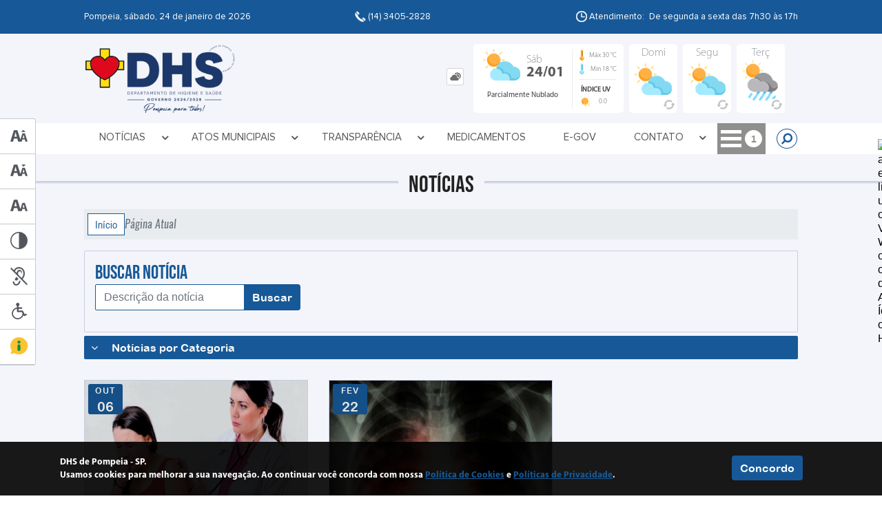

--- FILE ---
content_type: text/html; charset=UTF-8
request_url: https://dhspompeia.sp.gov.br/noticia/categoria/51/tuberculose/
body_size: 9091
content:
<!DOCTYPE html><html lang="pt-BR"><head><meta charset="UTF-8"><meta name="viewport" content="width=device-width"><meta name="theme-color" content="#175998"><title>Notícia - Tuberculose - DHS de Pompeia</title><meta name="description" content="Tuberculose da DHS de Pompeia" /><meta name="keywords" content="Tuberculose, saúde, municipal, pompeia, cidade" /><meta name="viewport" content="width=device-width, initial-scale=1.0"><link rel="stylesheet" type="text/css" href="/site/js/plugins/slider-noticia/css/slideshow.css"><link href="/admin/icones/familia/style.css" media="screen" rel="stylesheet" type="text/css"><link href="/site/css/bootstrap-4.3.1/css/bootstrap.min.css" media="screen" rel="stylesheet" type="text/css"><link href="/site/css/normalize.css" media="screen" rel="stylesheet" type="text/css"><link href="/site/css/css.css" media="screen" rel="stylesheet" type="text/css"><link href="/site/css/mini-plugins.css" media="screen" rel="stylesheet" type="text/css"><link href="/site/css/animate.min.css" media="screen" rel="stylesheet" type="text/css"><link href="/site/css/ekko-lightbox.css" media="screen" rel="stylesheet" type="text/css"><link href="/site/js/plugins/calendario/dncalendar-skin.css" media="screen" rel="stylesheet" type="text/css"><link href="/site/css/font/fontawesome/font-awesome.min.css" media="screen" rel="stylesheet" type="text/css"><link href="/site/js/plugins/menu/sm-core-css.css" media="screen" rel="stylesheet" type="text/css"><link href="/site/js/plugins/menu/sm-clean.css" media="screen" rel="stylesheet" type="text/css"><link href="/site/js/plugins/owlcarousel/owl.carousel.min.css" media="screen" rel="stylesheet" type="text/css"><link href="/site/js/plugins/owlcarousel/owl.theme.default.min.css" media="screen" rel="stylesheet" type="text/css"><link href="/site/css/font/ArialNarrow/styles.css" media="screen" rel="stylesheet" type="text/css"><link href="/site/css/font/ArialRoundedMTBold/styles.css" media="screen" rel="stylesheet" type="text/css"><link href="/site/css/font/BebasNeue-Regular/styles.css" media="screen" rel="stylesheet" type="text/css"><link href="/site/css/font/MyriadPro-Regular/styles.css" media="screen" rel="stylesheet" type="text/css"><link href="/site/css/font/MyriadPro-Light/styles.css" media="screen" rel="stylesheet" type="text/css"><link href="/site/css/font/MyriadPro-Bold/styles.css" media="screen" rel="stylesheet" type="text/css"><link href="/site/css/font/Oswald-ExtraLight/styles.css" media="screen" rel="stylesheet" type="text/css"><link href="/site/css/font/Oswald-LightItalic/styles.css" media="screen" rel="stylesheet" type="text/css"><link href="/site/css/font/Oswald-Heavy/styles.css" media="screen" rel="stylesheet" type="text/css"><link href="/site/css/font/Oswald-Regular/styles.css" media="screen" rel="stylesheet" type="text/css"><link href="/site/css/font/Oswald-RegularItalic/styles.css" media="screen" rel="stylesheet" type="text/css"><link href="/site/css/font/ProximaNova-Regular/styles.css" media="screen" rel="stylesheet" type="text/css"><link href="/site/js/plugins/acessibilidade/jbility.css" media="screen" rel="stylesheet" type="text/css"><link href="/admin/globalarq/logo/logo.png" rel="shortcut icon" type="image/vnd.microsoft.icon"><script async src="https://www.googletagmanager.com/gtag/js?id=UA-50016439-131"></script><script>window.dataLayer = window.dataLayer || [];

        function gtag() {
            dataLayer.push(arguments);
        }
        gtag('js', new Date());

        gtag('config', 'UA-50016439-131');</script></head><style>:root {
        --tamanho-fonte-cidade: 50px;
        --cor-icon: #175a98;
                /*cores que se trocam*/
        --cor-primaria: #175998;
        --cor-secundaria: #175998;
            }

    .img-logo {
        width: 85px;
        height: 85px;
        background: url(/admin/globalarq/logo/logo.png);
        background-size: 100% 100%;
    }

    .img-logo-rodape {
        width: 85px;
        height: 85px;
        background: url(/admin/globalarq/logo/logo.png);
        background-size: 100% 100%;
        margin-bottom: 10px;
    }

    .img-logo {
        width: 220px;
        height: 100px;
        background: url(/admin/globalarq/logo/logo.png);
        background-size: 100% 100%;
    }


    .caixa-dialogo {
        background: linear-gradient(rgba(255, 255, 255, .9), rgba(255, 255, 255, .9)), url('../../admin/globalarq/logo/a49c33890ff852ab72897798e6e2a15d.png') space;
    }</style><body><div vw class="enabled"><div vw-access-button class="active"></div><div vw-plugin-wrapper><div class="vw-plugin-top-wrapper"></div></div></div><div class="on"><div class="acessibilidade acessibilidade_left "><div class="btn-acessibilidade"><img src="/site/js/plugins/acessibilidade/acessibilidade/acessibilidade-btn-mobile.png" alt="Texto Maior" title="Texto Maior" /></div><div id="increaseFont" class="acessibilidade_div" style="border-top-right-radius: 4px"><div class="img-acessibilidade aumenta-texto"><img src="/site/js/plugins/acessibilidade/acessibilidade/acessibilidade-aumenta-texto.png" alt="Texto Maior" title="Texto Maior" /></div><span class="texto-acessibilidade" unselectable="on">Texto Maior</span></div><div id="decreaseFont" class="acessibilidade_div"><div class="img-acessibilidade diminui-texto"><img src="/site/js/plugins/acessibilidade/acessibilidade/acessibilidade-diminui-texto.png" alt="Texto Menor" title="Texto Menor" /></div><span class="texto-acessibilidade" unselectable="on">Texto Menor</span></div><div id="resetaFont" class="acessibilidade_div"><div class="img-acessibilidade reseta-texto"><img src="/site/js/plugins/acessibilidade/acessibilidade/acessibilidade-reseta-texto.png" alt="Texto Normal" title="Texto Normal" /></div><span class="texto-acessibilidade" unselectable="on">Texto Normal</span></div><div id="contrast" class="acessibilidade_div"><div class="img-acessibilidade contraste"><img src="/site/js/plugins/acessibilidade/acessibilidade/acessibilidade-contraste.png" alt="Contraste" title="Contraste" /></div><span class="texto-acessibilidade" unselectable="on">Contraste</span></div><a class="mostra-libra" rel="" title="Vlibras"><div class="acessibilidade_div"><div class="img-acessibilidade libras"><img src="/site/js/plugins/acessibilidade/acessibilidade/acessibilidade-libras.png" alt="Libras" title="Libras" /></div><span class="texto-acessibilidade" unselectable="on">Libras</span></div><div class="caixa-balao"><div class="balao"><img src="/site/js/plugins/acessibilidade/acessibilidade/vlibras.gif" alt="Vlibras" title="Vlibras" /><p>O conteúdo desse portal pode ser acessível em Libras usando o VLibras</p></div></div></a><div class="mostra-atalho" rel="" title="Teclas de Atalho"><div class="acessibilidade_div"><div class="img-acessibilidade libras"><img src="/site/js/plugins/acessibilidade/acessibilidade/acessibilidade-atalho.png" alt="Libras" title="Libras" /></div><span class="texto-acessibilidade" unselectable="on">Atalhos</span></div><div class="caixa-balao caixa-atalho"><div class="balao"><p><a id="altZ" title="Abrir Caixa de Pesquisa">Alt + Z - Abrir Caixa de Pesquisa</a></p><p><a id="altC" title="Foco no Menu">Alt + C - Foco no Menu</a></p><p><a id="altR" title="Ir para o Rodapé do Site">Alt + R - Ir para o Rodapé do Site</a></p><p><a id="altB" title="Ativar Alto Contraste">Alt + B - Ativar Alto Contraste</a></p><p><a id="altW" title="Aumentar Letra">Alt + W - Aumentar Letra</a></p><p><a id="altS" title="Diminuir Letra">Alt + S - Diminuir Letra</a></p><p><a id="altQ" title="Letra Normal">Alt + Q - Letra Normal</a></p><p><a id="altN" title="Ir para o Conteúdo do Site">Alt + N - Ir para o Conteúdo do Site</a></p><p><a id="altL" title="Abrir Libras">Alt + L - Abrir Libras</a></p></div></div></div><a target="_blank" href="https://siap.dhspompeia.sp.gov.br/portal-transparencia/home" rel="nofollow" title="Acesso à informação"><div class="acessibilidade_div"><div class="img-acessibilidade acesso-informacao"><img src="/site/js/plugins/acessibilidade/acessibilidade/acessibilidade-acesso-informacao.png" alt="Acesso à informação" title="Acesso à informação" /></div><span class="texto-acessibilidade" unselectable="on">Acesso à informação</span></div></a></div></div><div class="container-all"><div class="container-atendimento desktop" data-tipo=""><div class="center col-md-12 col-lg-12 col-xl-10"><div class="row"><div class="col-sm-6"><p>Pompeia, sábado, 24 de janeiro de 2026                            <font class="right"><img src="/site/imagens/atendimento-telefone.png" alt="Telefone" /> (14) 3405-2828</font></p></div><div class="col-sm-6" align="right"><p><img src="/site/imagens/atendimento-horario.png" alt="Atendimento" /> Atendimento: De segunda a sexta das 7h30 às 17h</p></div></div></div></div><div class="container-previsao desktop"><div class="center col-md-12 col-lg-12 col-xl-10"><div class="row"><div class="col-md-6"><a href="/" rel="" title="DHS de Pompeia"><div class="img-logo"></div></a></div><div class="col-md-6 col-sm-12 padding-topo-0" align="center"><div class="row"><div class="col-md-1 col-sm-12"><ul class="nav nav-pills flex-column" id="previsaoTab" role="tablist"><li class="nav-item"><a class="nav-link active" id="profile-tab" data-toggle="tab" href="#btn-previsao" role="tab" aria-controls="profile" aria-selected="false"><div class="img-topo-prev"></div></a></li></ul></div><div class="col-md-11 col-sm-12"><div class="tab-content" id="previsaoTabContent"><div class="tab-pane fade text-left text-light show active" id="btn-previsao" role="tabpanel" aria-labelledby="profile-tab"><div class="previsao_tempo"><div class="container-prev efeito-prev"><div class="mostraPrev" style="display:none !important;"></div><div class="dia"><div class="alinha-prev"><div class="semana">Sáb</div><div class="data">24/01</div></div><div class="tempo"   style="background:url(/site/imagens/prev-tempo/clima.png) -318px -58px no-repeat;"></div><div class="msg-clima">Parcialmente Nublado</div></div><div class="escondePrev" style="display:table !important;"><div class="tempMax">Máx 30&nbsp;°C</div><div class="tempMin">Min 18&nbsp;°C</div><div class="separaPrevTemp"></div><div class="umiIndice"><div class="uv">Índice UV</div><div class="ico">0.0</div></div></div></div><div class="container-prev separa-dia"><div class="mostraPrev"></div><div class="dia"><div class="alinha-prev"><div class="semana">Domi</div><div class="data">25/01</div></div><div class="tempo"   style="background:url(/site/imagens/prev-tempo/clima.png) -318px -58px no-repeat;"></div><div class="msg-clima">Parcialmente Nublado</div></div><div class="escondePrev"><div class="tempMax">Máx 31&nbsp;°C</div><div class="tempMin">Min 18&nbsp;°C</div><div class="separaPrevTemp"></div><div class="umiIndice"><div class="uv">Índice UV</div><div class="ico">0.0</div></div></div></div><div class="container-prev separa-dia"><div class="mostraPrev"></div><div class="dia"><div class="alinha-prev"><div class="semana">Segu</div><div class="data">26/01</div></div><div class="tempo"   style="background:url(/site/imagens/prev-tempo/clima.png) -318px -58px no-repeat;"></div><div class="msg-clima">Parcialmente Nublado</div></div><div class="escondePrev"><div class="tempMax">Máx 32&nbsp;°C</div><div class="tempMin">Min 18&nbsp;°C</div><div class="separaPrevTemp"></div><div class="umiIndice"><div class="uv">Índice UV</div><div class="ico">0.0</div></div></div></div><div class="container-prev separa-dia"><div class="mostraPrev"></div><div class="dia"><div class="alinha-prev"><div class="semana">Terç</div><div class="data">27/01</div></div><div class="tempo"   style="background:url(/site/imagens/prev-tempo/clima.png) -5px -63px no-repeat;"></div><div class="msg-clima">Chuvas Isoladas</div></div><div class="escondePrev"><div class="tempMax">Máx 30&nbsp;°C</div><div class="tempMin">Min 19&nbsp;°C</div><div class="separaPrevTemp"></div><div class="umiIndice"><div class="uv">Índice UV</div><div class="ico">0.0</div></div></div></div></div></div></div></div></div></div></div></div></div><div class="container-menu"><div class="menu padding-0 center col-md-12 col-lg-11 col-xl-10"><nav id="main-nav" class="greedy"><div class="btn-menu-mobile"><div id="toggle"><div class="one"></div><div class="two"></div><div class="three"></div></div><a href="/" rel="" title="DHS de Pompeia" style="position: relative;top: 30%;transform: translateY(-50%);"><img src="/admin/globalarq/logo/logo.png" alt="DHS de Pompeia" style="width: 90px;position: relative;top: -18px;float: left;" /></a></div><ul id="main-menu" class="sm sm-clean left links"><li><a href=https://www.dhspompeia.sp.gov.br/noticia/categoria target=_self rel="">Notícias</a><ul><li><a href=https://www.dhspompeia.sp.gov.br/pagina/3/dengue target=_self rel="">Dengue</a></li><li><a href=# target=_self rel="">Covid</a><ul><li><a href=https://siap.dhspompeia.sp.gov.br/portal-transparencia/covid-19/painel target=_blank rel="nofollow">DHS</a></li><li><a href=https://siap.pompeia.sp.gov.br/portal-transparencia/covid-19/painel target=_blank rel="nofollow">Prefeitura</a></li></ul></li><li><a href=https://www.dhspompeia.sp.gov.br/pagina/5/documento-norteador-da-6-conferencia-municipal-de-saude target=_self rel="">6ª Conferência Municipal de Saúde</a></li></ul></li><li><a href=# target=_self rel="">Atos Municipais</a><ul><li><a href=https://www.dhspompeia.sp.gov.br/licitacao target=_self rel="">Licitação</a></li><li><a href=https://www.dhspompeia.sp.gov.br/concurso target=_self rel="">Concurso</a></li><li><a href=https://www.dhspompeia.sp.gov.br/pagina/1/unidades-de-saude target=_self rel="">Unidades de Saúde</a></li><li><a href=https://www.dhspompeia.sp.gov.br/public/admin/globalarq/uploads/files/servicos-saude.pdf target=_self rel="">Serviços da Saúde</a></li></ul></li><li><a href=# target=_self rel="">Transparência</a><ul><li><a href=# target=_self rel="">Planejamento - LDO - Diretrizes Orçamentária</a><ul><li><a href=https://siap.dhspompeia.sp.gov.br/portal-transparencia/publicacoes?id_subtipo=49 target=_blank rel="nofollow">LDO – Anexo VI</a></li><li><a href=https://siap.dhspompeia.sp.gov.br/portal-transparencia/publicacoes?id_subtipo=48 target=_blank rel="nofollow">LDO – Anexo V</a></li></ul></li><li><a href=https://www.youtube.com/channel/UC-9tTLZtGaqe_RDqzQz-rcw target=_blank rel="nofollow">Licitações Transmitidas</a></li><li><a href=# target=_self rel="">Planejamento - PPA - Plano Plurianual</a><ul><li><a href=https://siap.dhspompeia.sp.gov.br/portal-transparencia/publicacoes?id_subtipo=43 target=_blank rel="nofollow">PPA – Anexo I</a></li><li><a href=https://siap.dhspompeia.sp.gov.br/portal-transparencia/publicacoes?id_subtipo=44 target=_blank rel="nofollow">PPA – Anexo II</a></li><li><a href=https://siap.dhspompeia.sp.gov.br/portal-transparencia/publicacoes?id_subtipo=45 target=_blank rel="nofollow">PPA – Anexo III</a></li><li><a href=https://siap.dhspompeia.sp.gov.br/portal-transparencia/publicacoes?id_subtipo=46 target=_blank rel="nofollow">PPA – Anexo IV</a></li></ul></li><li><a href=# target=_self rel="">L.R.F. - R.R.E.O. - Execução Orçamentária</a><ul><li><a href=https://siap.dhspompeia.sp.gov.br/portal-transparencia/publicacoes?id_subtipo=54 target=_blank rel="nofollow">R.R.E.O. – Anexo D – Demonstrativo da Disponibilidade Financeira</a></li><li><a href=https://siap.dhspompeia.sp.gov.br/portal-transparencia/publicacoes?id_subtipo=18 target=_blank rel="nofollow">R.R.E.O. – Anexo IX – Demonstrativo dos Restos a Pagar</a></li><li><a href=https://siap.dhspompeia.sp.gov.br/portal-transparencia/publicacoes?id_subtipo=17 target=_blank rel="nofollow">R.R.E.O. – Anexo VII – Demonstrativo do Resultado Primário</a></li><li><a href=https://siap.dhspompeia.sp.gov.br/portal-transparencia/publicacoes?id_subtipo=16 target=_blank rel="nofollow">R.R.E.O. – Anexo VI – Demonstrativo do Resultado Nominal</a></li><li><a href=https://siap.dhspompeia.sp.gov.br/portal-transparencia/publicacoes?id_subtipo=14 target=_blank rel="nofollow">Arquivos  R.R.E.O. – Anexo III – Demonstrativo da Receita Corrente Liquida</a></li><li><a href=https://siap.dhspompeia.sp.gov.br/portal-transparencia/publicacoes?id_subtipo=13 target=_blank rel="nofollow">R.R.E.O. – Anexo II – Demonstrativo das Despesas por Função e Subfunção</a></li><li><a href=https://siap.dhspompeia.sp.gov.br/portal-transparencia/publicacoes?id_subtipo=12 target=_blank rel="nofollow">R.R.E.O. – Anexo I – Balanço Orçamentário</a></li></ul></li><li><a href=# target=_self rel="">Convênios</a><ul><li><a href=https://siap.dhspompeia.sp.gov.br/portal-transparencia/licitacoes/convenios target=_blank rel="nofollow">Convênios Celebrados</a></li></ul></li><li><a href=# target=_self rel="">Contato</a><ul><li><a href=https://siap.dhspompeia.sp.gov.br/portal-transparencia/contato target=_blank rel="nofollow">Contato</a></li></ul></li><li><a href=# target=_blank rel="nofollow">Serviço de Informação ao Cidadão</a><ul><li><a href=https://siap.dhspompeia.sp.gov.br/dhspompeia/websis/siapegov/administrativo/gpro/protocolo_consulta.php target=_blank rel="nofollow">Protocolo</a></li><li><a href=https://siap.dhspompeia.sp.gov.br/dhspompeia/websis/portal_transparencia/financeiro/contas_publicas/index.php?consulta=sic target=_blank rel="nofollow">SIC – Serviço de Informação ao Cidadão</a></li></ul></li><li><a href=# target=_self rel="">Licitações</a><ul><li><a href=https://www.dhspompeia.sp.gov.br/licitacao target=_self rel="">Editais</a></li><li><a href=https://siap.dhspompeia.sp.gov.br/dhspompeia/geosiap/siapegov/financeiro/_apps/suprimentos/sup_dispensa_inexigibilidade.php target=_blank rel="nofollow">Dispensa e inexigibilidade</a></li><li><a href=https://siap.dhspompeia.sp.gov.br/portal-transparencia/licitacoes/atas target=_blank rel="nofollow">Atas de Registro de Preços</a></li><li><a href=https://siap.dhspompeia.sp.gov.br/portal-transparencia/licitacoes/licitacoes target=_blank rel="nofollow">Consultar Licitações</a></li></ul></li><li><a href=# target=_self rel="">Legislação</a><ul><li><a href=https://siap.dhspompeia.sp.gov.br/portal-transparencia/publicacoes?id_subtipo=73 target=_blank rel="nofollow">Leis/Decretos/Portarias/Resoluções</a></li></ul></li><li><a href=# target=_self rel="">Contratos</a><ul><li><a href=https://www.dhspompeia.sp.gov.br/contrato target=_self rel="">Contratos e e Atas de Registro de Preços</a></li><li><a href=https://siap.dhspompeia.sp.gov.br/portal-transparencia/licitacoes/contratos target=_blank rel="nofollow">Contratos Celebrados</a></li></ul></li><li><a href=# target=_self rel="">Patrimônio Público</a><ul><li><a href=https://siap.dhspompeia.sp.gov.br/dhspompeia/geosiap/siapegov/financeiro/_apps/portal/financeiro/contas_publicas/index.php?consulta=../lei_acesso/lai_consulta_patrimonio target=_blank rel="nofollow">Bens Patrimoniais</a></li></ul></li><li><a href=# target=_self rel="">Bolsa Fámilia</a><ul><li><a href=https://transparencia.gov.br/ target=_blank rel="nofollow">Informações Gerais</a></li></ul></li><li><a href=# target=_self rel="">Diárias e Passagens</a><ul><li><a href=https://siap.dhspompeia.sp.gov.br/portal-transparencia/execucao/despesas-suprimento-fundos target=_blank rel="nofollow">Demonstrativo das Despesas com Adiantamentos/Diárias</a></li></ul></li><li><a href=# target=_self rel="">Repasse ao Terceiro Setor</a><ul><li><a href=https://siap.pompeia.sp.gov.br/transparencia/terceiro-setor/repasses target=_blank rel="nofollow">Repasses Efetuados</a></li></ul></li><li><a href=# target=_self rel="">Organograma</a><ul><li><a href=https://siap.dhspompeia.sp.gov.br/dhspompeia/websis/portal_transparencia/financeiro/contas_publicas/index.php?consulta=organograma target=_blank rel="nofollow">Estrutura Operacional</a></li></ul></li><li><a href=# target=_self rel="">Recursos Humanos</a><ul><li><a href=https://siap.dhspompeia.sp.gov.br/portal-transparencia/rh/cargos target=_blank rel="nofollow">Relação dos Cargos (Ocupados/Vagos)</a></li><li><a href=https://siap.dhspompeia.sp.gov.br/portal-transparencia/rh/estagiarios target=_blank rel="nofollow">Estagiários</a></li><li><a href=https://siap.dhspompeia.sp.gov.br/portal-transparencia/rh/servidores/ativos target=_blank rel="nofollow">Relação dos Servidores</a></li><li><a href=https://siap.dhspompeia.sp.gov.br/dhspompeia/websis/portal_transparencia/financeiro/contas_publicas/index.php?consulta=../lei_acesso/lai_remuneracoes target=_blank rel="nofollow">Remuneração dos Servidores</a></li></ul></li><li><a href=# target=_self rel="">L.R.F. - R.G.F. - Relatório de Gestão Fiscal</a><ul><li><a href=https://siap.dhspompeia.sp.gov.br/portal-transparencia/publicacoes?id_subtipo=55 target=_blank rel="nofollow">R.G.F. – Anexo VII – Relatório de Gestão Fiscal</a></li><li><a href=https://siap.dhspompeia.sp.gov.br/portal-transparencia/publicacoes?id_subtipo=24 target=_blank rel="nofollow">R.G.F. – Anexo II – Demonstrativo da Divida Consolidada Liquida</a></li><li><a href=https://siap.dhspompeia.sp.gov.br/portal-transparencia/publicacoes?id_subtipo=23 target=_blank rel="nofollow">R.G.F. – Anexo I – Demonstrativo da Despesa com Pessoal</a></li></ul></li><li><a href=# target=_self rel="">Planejamento - LOA - Lei Orçamentária Anual</a><ul><li><a href=https://siap.dhspompeia.sp.gov.br/portal-transparencia/publicacoes?id_subtipo=71 target=_blank rel="nofollow">Arquivos  LOA – Gráfico por Natureza das Receitas</a></li><li><a href=https://siap.dhspompeia.sp.gov.br/portal-transparencia/publicacoes?id_subtipo=70 target=_blank rel="nofollow">Arquivos  LOA – Gráfico por Natureza das Despesas</a></li><li><a href=https://siap.dhspompeia.sp.gov.br/portal-transparencia/publicacoes?id_subtipo=69 target=_blank rel="nofollow">LOA – Anexo I – Receitas e Despesas Segundo as Categorias Econômicas</a></li><li><a href=https://siap.dhspompeia.sp.gov.br/portal-transparencia/publicacoes?id_subtipo=68 target=_blank rel="nofollow">Arquivos  LOA – Anexo IX – Despesas por Função de Governo</a></li><li><a href=https://siap.dhspompeia.sp.gov.br/portal-transparencia/publicacoes?id_subtipo=67 target=_blank rel="nofollow">LOA – Anexo VIII – Despesas por Vínculo com os Recursos</a></li><li><a href=https://siap.dhspompeia.sp.gov.br/portal-transparencia/publicacoes?id_subtipo=66 target=_blank rel="nofollow">LOA – Anexo VII – Despesas por Função, Subfunção, Programas e Ações</a></li><li><a href=https://siap.dhspompeia.sp.gov.br/portal-transparencia/publicacoes?id_subtipo=65 target=_blank rel="nofollow">Arquivos  LOA – Anexo VI – Despesas por Programa de Trabalho</a></li><li><a href=https://siap.dhspompeia.sp.gov.br/portal-transparencia/publicacoes?id_subtipo=64 target=_blank rel="nofollow">Arquivos  LOA – Anexo II – Despesas Segundo as Categorias Econômicas</a></li></ul></li><li><a href=# target=_self rel="">Tribunal de Contas</a><ul><li><a href=https://transparencia.tce.sp.gov.br/ target=_blank rel="nofollow">Transparência Municipal</a></li><li><a href=https://siap.dhspompeia.sp.gov.br/portal-transparencia/publicacoes?id_subtipo=53 target=_blank rel="nofollow">Parecer do T.C.E.</a></li></ul></li><li><a href=# target=_self rel="">Saúde</a><ul><li><a href=https://siap.dhspompeia.sp.gov.br/portal-transparencia/publicacoes?id_subtipo=50 target=_blank rel="nofollow">Quadro de Aplicação na Saúde</a></li></ul></li><li><a href=# target=_self rel="">Balancetes</a><ul><li><a href=https://siap.dhspompeia.sp.gov.br/portal-transparencia/publicacoes?id_subtipo=36 target=_blank rel="nofollow">Arquivos  Balancete da Despesa e Receita</a></li></ul></li><li><a href=# target=_self rel="">Receitas</a><ul><li><a href=https://siap.dhspompeia.sp.gov.br/portal-transparencia/execucao/receita/transferencias_ue target=_blank rel="nofollow">Transferências de Convênios</a></li><li><a href=https://siap.dhspompeia.sp.gov.br/portal-transparencia/execucao/receita/proprias target=_blank rel="nofollow">Arrecadação por Período</a></li></ul></li><li><a href=# target=_self rel="">Despesas</a><ul><li><a href=https://siap.dhspompeia.sp.gov.br/portal-transparencia/execucao/despesas-detalhadas target=_blank rel="nofollow">Demonstrativo das Despesas (Fornecedor/Documento/Data/Outros)</a></li><li><a href=https://siap.dhspompeia.sp.gov.br/portal-transparencia/execucao/despesas-paga-periodo target=_blank rel="nofollow">Arquivos  Demonstrativo das Despesas Pagas por Período</a></li><li><a href=https://siap.dhspompeia.sp.gov.br/portal-transparencia/execucao/empenhos target=_blank rel="nofollow">Demonstrativo das Despesas por Fornecedor (Empenhada/Liquidada/Paga)</a></li><li><a href=https://siap.dhspompeia.sp.gov.br/portal-transparencia/execucao/despesas-acao target=_blank rel="nofollow">Arquivos  Demonstrativo das Despesas por Grupos (Ação/Categoria/Fonte de Recurso/Função/Subfunção/Programas/Unidades Executoras)</a></li><li><a href=https://siap.dhspompeia.sp.gov.br/portal-transparencia/execucao/detalhamento-despesas target=_blank rel="nofollow">Detalhamento das Despesas por Elementos (Empenhado/Liquidado e Pago)</a></li></ul></li><li><a href=# target=_self rel="">Prestação de Contas Anual</a><ul><li><a href=https://siap.dhspompeia.sp.gov.br/portal-transparencia/publicacoes?id_subtipo=59 target=_blank rel="nofollow">D.F.C. – Demonstrativo de Fluxo de Caixa</a></li><li><a href=https://siap.dhspompeia.sp.gov.br/portal-transparencia/publicacoes?id_subtipo=57 target=_blank rel="nofollow">Anexo 17 – Divida Flutuante</a></li><li><a href=https://siap.dhspompeia.sp.gov.br/portal-transparencia/publicacoes?id_subtipo=56 target=_blank rel="nofollow">Anexo 16 – Divida Fundada Interna</a></li><li><a href=https://siap.dhspompeia.sp.gov.br/portal-transparencia/publicacoes?id_subtipo=30 target=_blank rel="nofollow">Anexo 15 – Demonstrativo das Variações Patrimoniais</a></li><li><a href=https://siap.dhspompeia.sp.gov.br/portal-transparencia/publicacoes?id_subtipo=29 target=_blank rel="nofollow">Anexo 14 – Balanço Patrimonial</a></li><li><a href=https://siap.dhspompeia.sp.gov.br/portal-transparencia/publicacoes?id_subtipo=28 target=_blank rel="nofollow">Anexo 13 – Balanço Financeiro</a></li><li><a href=https://siap.dhspompeia.sp.gov.br/portal-transparencia/publicacoes?id_subtipo=27 target=_blank rel="nofollow">Anexo 12 – Balanço Orçamentário</a></li><li><a href=https://siap.dhspompeia.sp.gov.br/portal-transparencia/publicacoes?id_subtipo=32 target=_blank rel="nofollow">Anexo 11 – Comparativo da Despesa Autorizada com a Realizada</a></li><li><a href=https://siap.dhspompeia.sp.gov.br/portal-transparencia/publicacoes?id_subtipo=31 target=_blank rel="nofollow">Anexo 10 – Comparativo da receita Orçada com a Arrecadada</a></li></ul></li><li><a href=https://www.dhspompeia.sp.gov.br/pagina/2/instrumentos-de-gestao target=_self rel="">Instrumentos de Gestão</a></li></ul></li><li><a href=https://www.dhspompeia.sp.gov.br/public/admin/globalarq/uploads/files/lista-medicamentos.pdf target=_self rel="">Medicamentos</a></li><li><a href=https://siap.dhspompeia.sp.gov.br/dhspompeia/websis/siapegov/portal/index.php target=_blank rel="nofollow">E-GOV</a></li><li><a href=# target=_self rel="">Contato</a><ul><li><a href=https://www.dhspompeia.sp.gov.br/ouvidoria target=_self rel="">Ouvidoria</a></li><li><a href=https://www.dhspompeia.sp.gov.br/fale-conosco target=_self rel="">Fale Conosco</a></li><li><a href=https://www.dhspompeia.sp.gov.br/pagina/1/unidades-de-saude/ target=_self rel="">Telefones Úteis</a></li><li><a href=https://siap.pompeia.sp.gov.br/dhspompeia/websis/siapegov/recursos_humanos/grh/grh_rh_online.php target=_blank rel="nofollow">RH Online</a></li></ul></li><li><a href=https://www.dhspompeia.sp.gov.br/pagina/4/resultado-da-pesquisa-de-satisfacao target=_self rel="">RESULTADO DA PESQUISA DE SATISFAÇÃO</a></li></ul><button><div id="toggle-btn"><div class="menu-icon"></div></div></button><ul class="hidden-links hidden row"></ul><ul class="btn-busca right"><li class="desktop nav-busca"><span class="nav-link recebe-tema-busca" title=""><i class="fa fa-search" aria-hidden="true"></i><div class="search-box animated flipInX"><form class="frmBuscaCompleta" method="get" action="#"><input class="busca buscaCompletaTexto" type="text" placeholder="Pesquisar" onfocus='this.placeholder = ""' onblur='this.placeholder = "Pesquisar"' /><input class="enviar_busca btnBuscaCompleta" type="button" value="Buscar" /></form></div></span></li></ul></nav></div></div><div id="primeira-div"></div><div class="container-conteudo background-cinza padding-padrao"><div class="container-titulo"><h2><span>NOTÍCIAS</span></h2></div><div class="container-noticia center col-md-12 col-lg-12 col-xl-10"><nav aria-label="breadcrumb"><ol class="breadcrumb"><li class="breadcrumb-item"><a href="/">Início</a></li><li class="breadcrumb-item active" aria-current="page">Página Atual</li></ol></nav><div class="container-filtro padding-15 col-md-12 col-lg-12 col-xl-12 alinha-center"><h3 class="left">Buscar Notícia</h3><div class="input-group mb-3"><form method="get" name="BuscaNoticia" action="&#x2F;noticia&#x2F;busca-completa-lista&#x2F;page&#x2F;1&#x2F;busca" id="BuscaNoticia"><input type="text" name="descricao" id="descricao" placeholder="Descri&#xE7;&#xE3;o&#x20;da&#x20;not&#xED;cia" class="form-control" value=""></form><div class="input-group-append"><input type="submit" name="btn_busca_noticia" class="btn&#x20;btn_busca&#x20;btn-primary&#x20;btn-padrao" onclick="document.BuscaNoticia.submit&#x28;&#x29;&#x3B;" style="margin&#x3A;&#x20;0" id="btn_busca_noticia" value="Buscar"></div></div></div><div class="mostra-conteudo"><p>Notícias por Categoria</p></div><div class="esconde-conteudo mostra-categoria-noticia"><ul><li><a href='/noticia/categoria/30/academia-vida/' title='Academia Vida'>Academia Vida</a></li><li><a href='/noticia/categoria/25/administracao/' title='Administração'>Administração</a></li><li><a href='/noticia/categoria/8/assuntos-juridicos/' title='Assuntos Jurídicos'>Assuntos Jurídicos</a></li><li><a href='/noticia/categoria/28/capacitacoes/' title='Capacitações'>Capacitações</a></li><li><a href='/noticia/categoria/31/caps/' title='CAPS'>CAPS</a></li><li><a href='/noticia/categoria/55/cirurgias/' title='Cirurgias'>Cirurgias</a></li><li><a href='/noticia/categoria/61/covid-19/' title='Covid-19'>Covid-19</a></li><li><a href='/noticia/categoria/32/cuidados-com-alimentos/' title='Cuidados com Alimentos'>Cuidados com Alimentos</a></li><li><a href='/noticia/categoria/5/cultura/' title='Cultura'>Cultura</a></li><li><a href='/noticia/categoria/33/dengue/' title='Dengue'>Dengue</a></li><li><a href='/noticia/categoria/29/dengue-zika-e-chikungunya/' title='Dengue, Zika e Chikungunya'>Dengue, Zika e Chikung...</a></li><li><a href='/noticia/categoria/34/dentista/' title='Dentista'>Dentista</a></li><li><a href='/noticia/categoria/62/drogas/' title='Drogas'>Drogas</a></li><li><a href='/noticia/categoria/35/dsts-aids/' title='DSTs / AIDS'>DSTs / AIDS</a></li><li><a href='/noticia/categoria/7/educacao/' title='Educação'>Educação</a></li><li><a href='/noticia/categoria/24/esportes-e-recreacao/' title='Esportes e Recreação'>Esportes e Recreação</a></li><li><a href='/noticia/categoria/36/febre-amarela/' title='Febre Amarela'>Febre Amarela</a></li><li><a href='/noticia/categoria/56/fisioterapia/' title='Fisioterapia'>Fisioterapia</a></li><li><a href='/noticia/categoria/37/gripe/' title='Gripe'>Gripe</a></li><li><a href='/noticia/categoria/38/hanseniase/' title='Hanseníase'>Hanseníase</a></li><li><a href='/noticia/categoria/39/hepatites-virais/' title='Hepatites Virais'>Hepatites Virais</a></li><li><a href='/noticia/categoria/40/hipertensao-e-diabetes/' title='Hipertensão e Diabetes'>Hipertensão e Diabetes</a></li><li><a href='/noticia/categoria/41/hpv/' title='HPV'>HPV</a></li><li><a href='/noticia/categoria/42/informacoes-de-saude/' title='Informações de Saúde'>Informações de Saúde</a></li><li><a href='/noticia/categoria/43/leishmaniose/' title='Leishmaniose'>Leishmaniose</a></li><li><a href='/noticia/categoria/45/medicamentos/' title='Medicamentos'>Medicamentos</a></li><li><a href='/noticia/categoria/46/meningite/' title='Meningite'>Meningite</a></li><li><a href='/noticia/categoria/59/novembro-azul/' title='Novembro Azul'>Novembro Azul</a></li><li><a href='/noticia/categoria/6/obras/' title='Obras'>Obras</a></li><li><a href='/noticia/categoria/58/outubro-rosa/' title='Outubro Rosa'>Outubro Rosa</a></li><li><a href='/noticia/categoria/17/planejamento-e-financas/' title='Planejamento e Finanças'>Planejamento e Finanças</a></li><li><a href='/noticia/categoria/27/qualidade-de-vida/' title='Qualidade de Vida'>Qualidade de Vida</a></li><li><a href='/noticia/categoria/47/raiva/' title='Raiva'>Raiva</a></li><li><a href='/noticia/categoria/57/samu/' title='SAMU'>SAMU</a></li><li><a href='/noticia/categoria/48/sarampo/' title='Sarampo'>Sarampo</a></li><li><a href='/noticia/categoria/14/saude/' title='Saúde'>Saúde</a></li><li><a href='/noticia/categoria/49/saude-bucal/' title='Saúde Bucal'>Saúde Bucal</a></li><li><a href='/noticia/categoria/60/saude-da-mulher/' title='Saúde da Mulher'>Saúde da Mulher</a></li><li><a href='/noticia/categoria/54/saude-mental/' title='Saúde Mental'>Saúde Mental</a></li><li><a href='/noticia/categoria/50/sem-categoria/' title='Sem Categoria'>Sem Categoria</a></li><li><a href='/noticia/categoria/51/tuberculose/' title='Tuberculose'>Tuberculose</a></li><li><a href='/noticia/categoria/52/vacinacao/' title='Vacinação'>Vacinação</a></li><li><a href='/noticia/categoria/53/vigilancia-sanitaria/' title='Vigilância Sanitária'>Vigilância Sanitária</a></li></ul></div><div class="separa-conteudo"></div><div class="row"><div class="col-sm-6 col-md-6 col-lg-4 col-xl-4"><div class="separa-conteudo"></div><div class="conteudo-noticia center"><div class="img-noticia"><div class="noticia-data"><div class="noticia-mes"><p>out</p></div><div class="noticia-dia"><p>06</p></div></div><a href="/noticia/628/dhs-inicia-campanha-preventiva-contra-tuberculose/" rel="" title="DHS inicia campanha preventiva contra Tuberculose"><img class="img-fluid" src="/admin/globalarq/noticia/noticia/280_219/AJBOmbpgUTIOWzEo6xDnt6K1eACRQ7.jpg" alt="DHS inicia campanha preventiva contra Tuberculose"/><div class="caption-noticia"></div></a><a class="noticia-categoria" href="/noticia/categoria/51/tuberculose/" rel="" title="Tuberculose"><p>Tuberculose</p></a></div><div class="titulo-noticia"><a href="/noticia/628/dhs-inicia-campanha-preventiva-contra-tuberculose/" rel="" title="DHS inicia campanha preventiva contra Tuberculose"><h2>DHS inicia campanha preventiva contra Tuberculose</h2></a><div class="separa-conteudo"></div><a href="/noticia/628/dhs-inicia-campanha-preventiva-contra-tuberculose/" rel="" title="DHS inicia campanha preventiva contra Tuberculose"><p>DHS inicia campanha preventiva contra Tuberculose</p></a><div class="separa-conteudo"></div><a class="center" href="/noticia/628/dhs-inicia-campanha-preventiva-contra-tuberculose/" rel="" title="DHS inicia campanha preventiva contra Tuberculose"><div class="btn-noticia center">LER MAIS
                                        <div class="seta-btn"><i class="fa fa-arrow-right" aria-hidden="true"></i></div></div></a></div></div></div><div class="col-sm-6 col-md-6 col-lg-4 col-xl-4"><div class="separa-conteudo"></div><div class="conteudo-noticia center"><div class="img-noticia"><div class="noticia-data"><div class="noticia-mes"><p>fev</p></div><div class="noticia-dia"><p>22</p></div></div><a href="/noticia/629/saude-inicia-busca-ativa-em-campanha-contra-a-tuberculose/" rel="" title="Saúde inicia busca ativa em campanha contra a tuberculose"><img class="img-fluid" src="/admin/globalarq/noticia/noticia/280_219/nZSsOePkgqKssnmPSZLXMN2Vu1EGVy.jpg" alt="Saúde inicia busca ativa em campanha contra a tuberculose"/><div class="caption-noticia"></div></a><a class="noticia-categoria" href="/noticia/categoria/51/tuberculose/" rel="" title="Tuberculose"><p>Tuberculose</p></a></div><div class="titulo-noticia"><a href="/noticia/629/saude-inicia-busca-ativa-em-campanha-contra-a-tuberculose/" rel="" title="Saúde inicia busca ativa em campanha contra a tuberculose"><h2>Saúde inicia busca ativa em campanha contra a tuberculose</h2></a><div class="separa-conteudo"></div><a href="/noticia/629/saude-inicia-busca-ativa-em-campanha-contra-a-tuberculose/" rel="" title="Saúde inicia busca ativa em campanha contra a tuberculose"><p>Saúde inicia busca ativa em campanha contra a tuberculose</p></a><div class="separa-conteudo"></div><a class="center" href="/noticia/629/saude-inicia-busca-ativa-em-campanha-contra-a-tuberculose/" rel="" title="Saúde inicia busca ativa em campanha contra a tuberculose"><div class="btn-noticia center">LER MAIS
                                        <div class="seta-btn"><i class="fa fa-arrow-right" aria-hidden="true"></i></div></div></a></div></div></div></div></div><div class="center"><div class="pagerDB"><span class="pagerDB-list"><strong class="pagerDB-current">1</strong></span></div></div></div><div class="container-conteudo background-cinza padding-padrao alinha-center"><div class="center col-md-12 col-lg-12 col-xl-10"></div></div><div id="calendario" class="container-conteudo background-cinza padding-padrao position-relative subclass-calendario"><div class="center col-md-12 col-lg-12 col-xl-10"><div class="row"><div class="center col-sm-12 col-md-12 col-lg-8 col-xl-8"><div class="container-titulo alinha-left"><h2><span class="padding-0">CALENDÁRIO DE EVENTOS</span></h2></div><div id="dncalendar-container" class="col-sm-12 col-md-12 col-lg-12 col-xl-12"><div class="row"></div></div><div class="separa-conteudo-mobile"></div></div><div class="center col-sm-12 col-md-12 col-lg-4 col-xl-4"><div class="container-titulo alinha-left"><h2><span class="padding-0">ACOMPANHE-NOS</span></h2></div><div class="center alinha-center container-facebook-plugin"><iframe src="https://www.facebook.com/plugins/page.php?href=https://www.facebook.com/profile.php?id=61571688215406&sk=about/&tabs=timeline&width=340&height=500&small_header=false&adapt_container_width=true&hide_cover=false&show_facepile=true&appId" width="340" height="500" style="border:none;overflow:hidden" scrolling="no" frameborder="0" allowTransparency="true" allow="encrypted-media"></iframe></div></div></div></div></div><div class="container-parallax container-conteudo background-cinza padding-padrao"></div><div class="container-rodape recebe-tema-rodape" id="rodape"><div class="conteudo-rodape center col-md-12 col-lg-12 col-xl-10"><div class="row"><div class="col-md-6 col-lg-4 col-xl-4 text-atendimento"><a class="link-logo" href="/" title="DHS de Pompeia"><div class="img-logo-rodape" style="width: 220px;height: 100px;"></div></a><p class="title-atendimento"><strong>HORÁRIO DE ATENDIMENTO:</strong></p><p>De segunda a sexta das 7h30 às 17h</p><div class="separa-conteudo-mobile"></div></div><div class="col-md-6 col-lg-3 col-xl-3"><h2>Destaques</h2><ul class="acesso-esconde"><li><a href="https://www.dhspompeia.sp.gov.br/album-de-fotos" rel="" target="_self" title="Álbuns" style="cursor: pointer">Álbuns</a></li><li><a href="https://www.dhspompeia.sp.gov.br/concurso" rel="" target="_self" title="Concurso" style="cursor: pointer">Concurso</a></li><li><a href="https://www.dhspompeia.sp.gov.br/licitacao" rel="" target="_self" title="Licitação" style="cursor: pointer">Licitação</a></li><li><a href="https://www.dhspompeia.sp.gov.br/noticia/categoria" rel="" target="_self" title="Notícias" style="cursor: pointer">Notícias</a></li><li><a href="https://siap.pompeia.sp.gov.br/dhspompeia/websis/siapegov/recursos_humanos/grh/grh_rh_online.php" rel="nofollow" target="_blank" title="RH Online" style="cursor: pointer">RH Online</a></li><li><a href="https://www.dhspompeia.sp.gov.br/pagina/1/unidades-de-saude" rel="" target="_self" title="Unidades de Saúde" style="cursor: pointer">Unidades de Saúde</a></li></ul><div class="separa-conteudo-mobile"></div><div class="separa-conteudo-mobile"></div></div><div class="col-md-6 col-lg-4 col-xl-4"><div class="separa-conteudo-mobile"></div><h2>SIGA NAS REDES SOCIAIS</h2><div class="conteudo-social margin-bottom-padrao"><a href="https://www.facebook.com/profile.php?id=61571688215406&sk=about" rel="nofollow" title="Facebook" target="_blank"><img src="/site/imagens/icone-facebook.png" alt="Facebook" /></a><a href="https://www.instagram.com/dhspompeia/" rel="nofollow" title="Instagram" target="_blank"><img src="/site/imagens/icone-instagram.png" alt="Instagram" /></a></div><div class="conteudo-social margin-bottom-padrao" data-telefone="(14) 3405-2828"><div class="separa-conteudo-mobile"></div><h2>CONTATO</h2><p>Rua Deputado Romeiro Pereira, 86<br /> Centro<br /> Pompeia - SP<br /> CEP: 17580-000<br /> Telefone: (14) 3405-2828<br /> E-mail: <a href="mailto:ouvidoria@dhspompeia.sp.gov.br">ouvidoria@dhspompeia.sp.gov.br</a><br /></p><a class="btn-rodape padding-0" href="/fale-conosco/"><div class="texto"><span>Ver Localização</span></div><div class="seta"><i class="fa fa-angle-right faa-horizontal animated " aria-hidden="true"></i></div></a></div></div></div></div><a id="gototop" class="gototop hvr-float" href="#" rel="" title="Ir para o Topo"><i class="fa fa-arrow-circle-o-up" aria-hidden="true" style="font-size: 42px;"></i></a><div class="copyright col-md-12"><div class="center col-md-12 col-lg-12 col-xl-10 padding-15"><div class="row"><div class="alinha-left col-md-7"><p>Copyright 2026 - DHS de <cidade id="cidade">Pompeia</cidade> - Todos os direitos reservados.</p><a href="https://www.privacidade.com.br/portal-de-privacidade/?token=7cbd17231473cdd2b67a108bed5e5053&site_url=https://www.dhspompeia.sp.gov.br" rel="nofollow" target="_blank" title="Portal de Privacidade"><img src="/site/imagens/logo-lgpd.png" alt="Portal de Privacidade" /></a></div><div class="alinha-right col-md-5"><p>Website Desenvolvido por: <a href="https://kingpage.com.br/" rel="nofollow" target="_blank" title="Kingpage: Fábrica de Software"><img src="/site/imagens/logo-kingpage.png" alt="Logo Kingpage: Fábrica de Software" /></a></p></div></div></div></div></div><div class="message-cookies"><div class="container-termo col-lg-12 col-md-12 col-sm-12"><div class="center col-lg-11 col-md-11 col-sm-11"><div class="row"><div class="col-lg-10 col-md-10 col-sm-10"><p>DHS de Pompeia - SP.<br />Usamos cookies para melhorar a sua navegação. Ao continuar você concorda com nossa <strong><a class="link-cookie" href="/termos-e-politicas/#cookie" rel="" target="_blank" title="Política de Cookies">Política de Cookies</a></strong> e <strong><a class="link-cookie" href="/termos-e-politicas/" rel="" target="_blank" title="Políticas de Privacidade">Políticas de Privacidade</a></strong>.</p></div><div class="col-lg-2 col-md-2 col-sm-2"><a href="javascript:void(0);" class="accepted-cookies btn center btn-primary btn-padrao" style="margin: auto">Concordo</a></div></div></div></div></div><a id="gotobody" class="gotobody" href="#primeira-div" rel="" title="Ir para o Topo" style="display: none"></a><a id="gotomenu" class="gotomenu" href="#main-menu" rel="" title="Ir para o Topo" style="display: none"></a></div><script type="text/javascript" src="/site/js/jquery-v3.3.1.js"></script><script type="text/javascript" src="/site/css/bootstrap-4.3.1/js/bootstrap.min.js"></script><script type="text/javascript" src="/site/js/mini-plugins.js"></script><script type="text/javascript" src="/site/js/plugins/calendario/dncalendar.js"></script><script type="text/javascript" src="/site/js/ekko-lightbox.js"></script><script type="text/javascript" src="/site/js/plugins/menu/jquery.smartmenus.js"></script><script type="text/javascript" src="/site/js/plugins/owlcarousel/owl.carousel.min.js"></script><script type="text/javascript" src="/site/js/site.js"></script><script type="text/javascript" src="/site/js/cria.js"></script><script type="text/javascript" src="/site/js/prev-tempo.js"></script><script type="text/javascript" src="/site/js/plugins/acessibilidade/jbility.js"></script><script type="text/javascript" src="/site/js/plugins/slider-noticia/js/gallery.js"></script><div class="modal animated bounceInDown" id="tema" tabindex="-1" role="dialog" aria-labelledby="exampleModalCenterTitle" aria-hidden="true"><div class="modal-dialog modal-dialog-centered modal-tema" role="document"><div class="modal-content container-detalhe-tema"><div class="modal-header"><h2 class="modal-title" id="exampleModalCenterTitle"></h2><button type="button" class="close" data-dismiss="modal" aria-label="Close"><span aria-hidden="true"><i class="fa fa-times" aria-hidden="true"></i></span></button></div><div class="modal-body"></div></div></div></div></body></html>

--- FILE ---
content_type: text/html; charset=UTF-8
request_url: https://dhspompeia.sp.gov.br/evento/load-calendario/
body_size: 114
content:
{"notes":[{"id":1,"note":"Caravana para doa\u00e7\u00e3o de sangue","date":"2025-02-15","dateFim":"2025-02-15","horarioInicio":"07:30:00","horarioFim":"10:00:00","descricao":"\u003Cp\u003EIniciativa do Departamento de Higiene e Sa\u00fade de Pompeia e Prefeitura visa aumentar doa\u00e7\u00f5es e salvar vidas\u003C\/p\u003E","color":"#ad0909"}]}

--- FILE ---
content_type: text/css
request_url: https://dhspompeia.sp.gov.br/site/js/plugins/slider-noticia/css/slideshow.css
body_size: 651
content:
#container {
    width: 100%;
    height: 100%;
    max-width: 1200px;
    max-height: 700px;
    margin: 100px auto;
    position:relative;
}
/*********************************
* Slideshow Styling
*********************************/
#slideshow {
    width: 100%;
    height: 450px;
    margin: 0 auto;
    position:relative;
}
#slideshow.fullscreen {
    position: fixed;
    top: 0;
    left: 0;

    width: 100%;
    height: 100%;
    margin: 0;
    padding: 0;

    overflow: hidden;
}
.img-wrapper {
    min-width: 100%;
    min-height: 100%;

    position: absolute;
    top: 0;
    bottom: 0;
    left: 0;
    right: 0;

    margin: auto;
    overflow: hidden;

    z-index:8;

    background-size: cover;
    background-position: center center;
}
#slideshow .img-wrapper.active {
    z-index:10;
}

#slideshow .img-wrapper.last-active {
    z-index:9;
}

/*********************************
* Thumbnail Styling
*********************************/
.thumbs-container {
    width: 100%;
    height: 140px;
    position: absolute;
    left: 0;
    z-index: 11;
    border: 1px solid var(--cor-primaria);
    opacity: .9;
    bottom: -150px
}
.thumbs-container.top {
    top: 0;    
}
.thumbs-container.bottom {
    bottom: -150px;
    
}
.prev-noticia, .next-noticia {
    width: 3%;
    min-width: 40px;
    height: 48px;
    padding: 46px 1%;
    margin-right: -10px;
    color: var(--cor-primaria);
    cursor: pointer;
}
.prev-noticia { float: left; }
.next-noticia { float: right; }
.prev-noticia:hover, .next-noticia:hover {
    color: var(--cor-primaria);
}
ul.thumbs {
    position: absolute;
    top: 0;
    left: 5%;
    right: 5%;
    height: 140px;
    padding: 0;
    margin: 0 5%;
    overflow: hidden;
    white-space: nowrap;
    text-align: center;
}
.thumb {
    display: inline-block;
    width: 120px;
    height: 120px;
    margin: 10px;
    border: 1px solid transparent;
    overflow: hidden;
    background-size: cover;
    background-position: center center;

    cursor: pointer;
}
.thumb:first-of-type {
    margin-left: 0px;
}
.thumb.active {
    box-shadow: 1px 2px 12px var(--preto);
    border: 1px solid var(--cor-primaria);
}
.slider-noticia{
    width: 651px;
    height: 450px;
    display: table;
    margin: 0 auto 150px;
        
}
@media only screen and (max-width: 750px){
    .slider-noticia{
        width: 90%;
        height: auto;
    }
    #slideshow {
        height: 350px
    }
}
@media only screen and (max-width:520px){
    #slideshow {
        height: 250px
    }
}

--- FILE ---
content_type: text/css
request_url: https://dhspompeia.sp.gov.br/admin/icones/familia/style.css
body_size: 23317
content:
@font-face {
  font-family: 'icomoon';
  src:  url('fonts/icomoon.eot?w5hsls');
  src:  url('fonts/icomoon.eot?w5hsls#iefix') format('embedded-opentype'),
    url('fonts/icomoon.ttf?w5hsls') format('truetype'),
    url('fonts/icomoon.woff?w5hsls') format('woff'),
    url('fonts/icomoon.svg?w5hsls#icomoon') format('svg');
  font-weight: normal;
  font-style: normal;
  font-display: block;
}

[class^="icon-"], [class*=" icon-"] {
  /* use !important to prevent issues with browser extensions that change fonts */
  font-family: 'icomoon' !important;
  speak: none;
  font-style: normal;
  font-weight: normal;
  font-variant: normal;
  text-transform: none;
  line-height: 1;

  /* Better Font Rendering =========== */
  -webkit-font-smoothing: antialiased;
  -moz-osx-font-smoothing: grayscale;
}

.icon-1 .path1:before {
  content: "\e900";
  color: var(--cor-icon);
}
.icon-1 .path2:before {
  content: "\e901";
  margin-left: -1em;
  color: var(--cor-icon);
}
.icon-1 .path3:before {
  content: "\e902";
  margin-left: -1em;
  color: var(--cor-icon);
}
.icon-1 .path4:before {
  content: "\e903";
  margin-left: -1em;
  color: rgb(0, 0, 0);
}
.icon-1 .path5:before {
  content: "\e904";
  margin-left: -1em;
  color: rgb(0, 0, 0);
}
.icon-1 .path6:before {
  content: "\e905";
  margin-left: -1em;
  color: rgb(0, 0, 0);
}
.icon-1 .path7:before {
  content: "\e906";
  margin-left: -1em;
  color: rgb(0, 0, 0);
}
.icon-1 .path8:before {
  content: "\e907";
  margin-left: -1em;
  color: rgb(0, 0, 0);
}
.icon-1 .path9:before {
  content: "\e908";
  margin-left: -1em;
  color: rgb(0, 0, 0);
}
.icon-1 .path10:before {
  content: "\e909";
  margin-left: -1em;
  color: rgb(0, 0, 0);
}
.icon-1 .path11:before {
  content: "\e90a";
  margin-left: -1em;
  color: rgb(0, 0, 0);
}
.icon-1 .path12:before {
  content: "\e90b";
  margin-left: -1em;
  color: rgb(0, 0, 0);
}
.icon-1 .path13:before {
  content: "\e90c";
  margin-left: -1em;
  color: rgb(0, 0, 0);
}
.icon-1 .path14:before {
  content: "\e90d";
  margin-left: -1em;
  color: rgb(0, 0, 0);
}
.icon-1 .path15:before {
  content: "\e90e";
  margin-left: -1em;
  color: rgb(0, 0, 0);
}
.icon-2 .path1:before {
  content: "\e90f";
  color: var(--cor-icon);
}
.icon-2 .path2:before {
  content: "\e910";
  margin-left: -1em;
  color: var(--cor-icon);
}
.icon-2 .path3:before {
  content: "\e911";
  margin-left: -1em;
  color: rgb(0, 0, 0);
}
.icon-2 .path4:before {
  content: "\e912";
  margin-left: -1em;
  color: rgb(0, 0, 0);
}
.icon-2 .path5:before {
  content: "\e913";
  margin-left: -1em;
  color: rgb(0, 0, 0);
}
.icon-2 .path6:before {
  content: "\e914";
  margin-left: -1em;
  color: rgb(0, 0, 0);
}
.icon-2 .path7:before {
  content: "\e915";
  margin-left: -1em;
  color: rgb(0, 0, 0);
}
.icon-2 .path8:before {
  content: "\e916";
  margin-left: -1em;
  color: rgb(0, 0, 0);
}
.icon-2 .path9:before {
  content: "\e917";
  margin-left: -1em;
  color: rgb(0, 0, 0);
}
.icon-2 .path10:before {
  content: "\e918";
  margin-left: -1em;
  color: rgb(0, 0, 0);
}
.icon-2 .path11:before {
  content: "\e919";
  margin-left: -1em;
  color: rgb(0, 0, 0);
}
.icon-3 .path1:before {
  content: "\e91a";
  color: rgb(0, 0, 0);
}
.icon-3 .path2:before {
  content: "\e91b";
  margin-left: -1em;
  color: rgb(0, 0, 0);
}
.icon-3 .path3:before {
  content: "\e91c";
  margin-left: -1em;
  color: rgb(0, 0, 0);
}
.icon-3 .path4:before {
  content: "\e91d";
  margin-left: -1em;
  color: rgb(0, 0, 0);
}
.icon-3 .path5:before {
  content: "\e91e";
  margin-left: -1em;
  color: rgb(0, 0, 0);
}
.icon-3 .path6:before {
  content: "\e91f";
  margin-left: -1em;
  color: rgb(0, 0, 0);
}
.icon-3 .path7:before {
  content: "\e920";
  margin-left: -1em;
  color: var(--cor-icon);
}
.icon-4 .path1:before {
  content: "\e921";
  color: var(--cor-icon);
}
.icon-4 .path2:before {
  content: "\e922";
  margin-left: -1em;
  color: var(--cor-icon);
}
.icon-4 .path3:before {
  content: "\e923";
  margin-left: -1em;
  color: var(--cor-icon);
}
.icon-4 .path4:before {
  content: "\e924";
  margin-left: -1em;
  color: var(--cor-icon);
}
.icon-4 .path5:before {
  content: "\e925";
  margin-left: -1em;
  color: rgb(0, 0, 0);
}
.icon-4 .path6:before {
  content: "\e926";
  margin-left: -1em;
  color: rgb(0, 0, 0);
}
.icon-4 .path7:before {
  content: "\e927";
  margin-left: -1em;
  color: rgb(0, 0, 0);
}
.icon-4 .path8:before {
  content: "\e928";
  margin-left: -1em;
  color: rgb(0, 0, 0);
}
.icon-4 .path9:before {
  content: "\e929";
  margin-left: -1em;
  color: rgb(0, 0, 0);
}
.icon-4 .path10:before {
  content: "\e92a";
  margin-left: -1em;
  color: rgb(0, 0, 0);
}
.icon-5 .path1:before {
  content: "\e92b";
  color: rgb(0, 0, 0);
}
.icon-5 .path2:before {
  content: "\e92c";
  margin-left: -1em;
  color: rgb(0, 0, 0);
}
.icon-5 .path3:before {
  content: "\e92d";
  margin-left: -1em;
  color: rgb(0, 0, 0);
}
.icon-5 .path4:before {
  content: "\e92e";
  margin-left: -1em;
  color: rgb(0, 0, 0);
}
.icon-5 .path5:before {
  content: "\e92f";
  margin-left: -1em;
  color: rgb(0, 0, 0);
}
.icon-5 .path6:before {
  content: "\e930";
  margin-left: -1em;
  color: rgb(0, 0, 0);
}
.icon-5 .path7:before {
  content: "\e931";
  margin-left: -1em;
  color: rgb(0, 0, 0);
}
.icon-5 .path8:before {
  content: "\e932";
  margin-left: -1em;
  color: rgb(0, 0, 0);
}
.icon-5 .path9:before {
  content: "\e933";
  margin-left: -1em;
  color: var(--cor-icon);
}
.icon-5 .path10:before {
  content: "\e934";
  margin-left: -1em;
  color: rgb(0, 0, 0);
}
.icon-6 .path1:before {
  content: "\e935";
  color: var(--cor-icon);
}
.icon-6 .path2:before {
  content: "\e936";
  margin-left: -1em;
  color: var(--cor-icon);
}
.icon-6 .path3:before {
  content: "\e937";
  margin-left: -1em;
  color: var(--cor-icon);
}
.icon-6 .path4:before {
  content: "\e938";
  margin-left: -1em;
  color: rgb(0, 0, 0);
}
.icon-6 .path5:before {
  content: "\e939";
  margin-left: -1em;
  color: rgb(0, 0, 0);
}
.icon-6 .path6:before {
  content: "\e93a";
  margin-left: -1em;
  color: rgb(0, 0, 0);
}
.icon-6 .path7:before {
  content: "\e93b";
  margin-left: -1em;
  color: rgb(0, 0, 0);
}
.icon-6 .path8:before {
  content: "\e93c";
  margin-left: -1em;
  color: rgb(0, 0, 0);
}
.icon-6 .path9:before {
  content: "\e93d";
  margin-left: -1em;
  color: rgb(0, 0, 0);
}
.icon-6 .path10:before {
  content: "\e93e";
  margin-left: -1em;
  color: rgb(0, 0, 0);
}
.icon-6 .path11:before {
  content: "\e93f";
  margin-left: -1em;
  color: rgb(0, 0, 0);
}
.icon-6 .path12:before {
  content: "\e940";
  margin-left: -1em;
  color: rgb(0, 0, 0);
}
.icon-6 .path13:before {
  content: "\e941";
  margin-left: -1em;
  color: rgb(0, 0, 0);
}
.icon-6 .path14:before {
  content: "\e942";
  margin-left: -1em;
  color: rgb(0, 0, 0);
}
.icon-7 .path1:before {
  content: "\e943";
  color: rgb(0, 0, 0);
}
.icon-7 .path2:before {
  content: "\e944";
  margin-left: -1em;
  color: rgb(0, 0, 0);
}
.icon-7 .path3:before {
  content: "\e945";
  margin-left: -1em;
  color: var(--cor-icon);
}
.icon-7 .path4:before {
  content: "\e946";
  margin-left: -1em;
  color: rgb(0, 0, 0);
}
.icon-7 .path5:before {
  content: "\e947";
  margin-left: -1em;
  color: rgb(0, 0, 0);
}
.icon-7 .path6:before {
  content: "\e948";
  margin-left: -1em;
  color: var(--cor-icon);
}
.icon-7 .path7:before {
  content: "\e949";
  margin-left: -1em;
  color: rgb(0, 0, 0);
}
.icon-7 .path8:before {
  content: "\e94a";
  margin-left: -1em;
  color: rgb(0, 0, 0);
}
.icon-8 .path1:before {
  content: "\e94b";
  color: var(--cor-icon);
}
.icon-8 .path2:before {
  content: "\e94c";
  margin-left: -1em;
  color: var(--cor-icon);
}
.icon-8 .path3:before {
  content: "\e94d";
  margin-left: -1em;
  color: var(--cor-icon);
}
.icon-8 .path4:before {
  content: "\e94e";
  margin-left: -1em;
  color: var(--cor-icon);
}
.icon-8 .path5:before {
  content: "\e94f";
  margin-left: -1em;
  color: rgb(0, 0, 0);
}
.icon-8 .path6:before {
  content: "\e950";
  margin-left: -1em;
  color: rgb(0, 0, 0);
}
.icon-8 .path7:before {
  content: "\e951";
  margin-left: -1em;
  color: rgb(0, 0, 0);
}
.icon-8 .path8:before {
  content: "\e952";
  margin-left: -1em;
  color: rgb(0, 0, 0);
}
.icon-8 .path9:before {
  content: "\e953";
  margin-left: -1em;
  color: rgb(0, 0, 0);
}
.icon-8 .path10:before {
  content: "\e954";
  margin-left: -1em;
  color: rgb(0, 0, 0);
}
.icon-8 .path11:before {
  content: "\e955";
  margin-left: -1em;
  color: rgb(0, 0, 0);
}
.icon-8 .path12:before {
  content: "\e956";
  margin-left: -1em;
  color: rgb(0, 0, 0);
}
.icon-8 .path13:before {
  content: "\e957";
  margin-left: -1em;
  color: rgb(0, 0, 0);
}
.icon-8 .path14:before {
  content: "\e958";
  margin-left: -1em;
  color: rgb(0, 0, 0);
}
.icon-8 .path15:before {
  content: "\e959";
  margin-left: -1em;
  color: rgb(0, 0, 0);
}
.icon-8 .path16:before {
  content: "\e95a";
  margin-left: -1em;
  color: rgb(0, 0, 0);
}
.icon-9 .path1:before {
  content: "\e95b";
  color: var(--cor-icon);
}
.icon-9 .path2:before {
  content: "\e95c";
  margin-left: -1em;
  color: var(--cor-icon);
}
.icon-9 .path3:before {
  content: "\e95d";
  margin-left: -1em;
  color: rgb(0, 0, 0);
}
.icon-9 .path4:before {
  content: "\e95e";
  margin-left: -1em;
  color: rgb(0, 0, 0);
}
.icon-9 .path5:before {
  content: "\e95f";
  margin-left: -1em;
  color: rgb(0, 0, 0);
}
.icon-9 .path6:before {
  content: "\e960";
  margin-left: -1em;
  color: rgb(0, 0, 0);
}
.icon-9 .path7:before {
  content: "\e961";
  margin-left: -1em;
  color: rgb(0, 0, 0);
}
.icon-9 .path8:before {
  content: "\e962";
  margin-left: -1em;
  color: rgb(0, 0, 0);
}
.icon-9 .path9:before {
  content: "\e963";
  margin-left: -1em;
  color: rgb(0, 0, 0);
}
.icon-9 .path10:before {
  content: "\e964";
  margin-left: -1em;
  color: rgb(0, 0, 0);
}
.icon-9 .path11:before {
  content: "\e965";
  margin-left: -1em;
  color: rgb(0, 0, 0);
}
.icon-9 .path12:before {
  content: "\e966";
  margin-left: -1em;
  color: rgb(0, 0, 0);
}
.icon-9 .path13:before {
  content: "\e967";
  margin-left: -1em;
  color: rgb(0, 0, 0);
}
.icon-9 .path14:before {
  content: "\e968";
  margin-left: -1em;
  color: rgb(0, 0, 0);
}
.icon-9 .path15:before {
  content: "\e969";
  margin-left: -1em;
  color: rgb(0, 0, 0);
}
.icon-9 .path16:before {
  content: "\e96a";
  margin-left: -1em;
  color: rgb(0, 0, 0);
}
.icon-9 .path17:before {
  content: "\e96b";
  margin-left: -1em;
  color: rgb(0, 0, 0);
}
.icon-9 .path18:before {
  content: "\e96c";
  margin-left: -1em;
  color: rgb(0, 0, 0);
}
.icon-9 .path19:before {
  content: "\e96d";
  margin-left: -1em;
  color: rgb(0, 0, 0);
}
.icon-10 .path1:before {
  content: "\e96e";
  color: var(--cor-icon);
}
.icon-10 .path2:before {
  content: "\e96f";
  margin-left: -1em;
  color: var(--cor-icon);
}
.icon-10 .path3:before {
  content: "\e970";
  margin-left: -1em;
  color: rgb(0, 0, 0);
}
.icon-10 .path4:before {
  content: "\e971";
  margin-left: -1em;
  color: rgb(0, 0, 0);
}
.icon-10 .path5:before {
  content: "\e972";
  margin-left: -1em;
  color: rgb(0, 0, 0);
}
.icon-10 .path6:before {
  content: "\e973";
  margin-left: -1em;
  color: rgb(0, 0, 0);
}
.icon-10 .path7:before {
  content: "\e974";
  margin-left: -1em;
  color: rgb(0, 0, 0);
}
.icon-11 .path1:before {
  content: "\e975";
  color: rgb(0, 0, 0);
}
.icon-11 .path2:before {
  content: "\e976";
  margin-left: -1em;
  color: rgb(0, 0, 0);
}
.icon-11 .path3:before {
  content: "\e977";
  margin-left: -1em;
  color: rgb(0, 0, 0);
}
.icon-11 .path4:before {
  content: "\e978";
  margin-left: -1em;
  color: rgb(0, 0, 0);
}
.icon-11 .path5:before {
  content: "\e979";
  margin-left: -1em;
  color: rgb(0, 0, 0);
}
.icon-11 .path6:before {
  content: "\e97a";
  margin-left: -1em;
  color: rgb(0, 0, 0);
}
.icon-11 .path7:before {
  content: "\e97b";
  margin-left: -1em;
  color: rgb(0, 0, 0);
}
.icon-11 .path8:before {
  content: "\e97c";
  margin-left: -1em;
  color: var(--cor-icon);
}
.icon-11 .path9:before {
  content: "\e97d";
  margin-left: -1em;
  color: var(--cor-icon);
}
.icon-11 .path10:before {
  content: "\e97e";
  margin-left: -1em;
  color: var(--cor-icon);
}
.icon-11 .path11:before {
  content: "\e97f";
  margin-left: -1em;
  color: var(--cor-icon);
}
.icon-11 .path12:before {
  content: "\e980";
  margin-left: -1em;
  color: rgb(0, 0, 0);
}
.icon-11 .path13:before {
  content: "\e981";
  margin-left: -1em;
  color: rgb(0, 0, 0);
}
.icon-11 .path14:before {
  content: "\e982";
  margin-left: -1em;
  color: rgb(0, 0, 0);
}
.icon-11 .path15:before {
  content: "\e983";
  margin-left: -1em;
  color: rgb(0, 0, 0);
}
.icon-11 .path16:before {
  content: "\e984";
  margin-left: -1em;
  color: rgb(0, 0, 0);
}
.icon-11 .path17:before {
  content: "\e985";
  margin-left: -1em;
  color: rgb(0, 0, 0);
}
.icon-11 .path18:before {
  content: "\e986";
  margin-left: -1em;
  color: var(--cor-icon);
}
.icon-11 .path19:before {
  content: "\e987";
  margin-left: -1em;
  color: rgb(0, 0, 0);
}
.icon-12 .path1:before {
  content: "\e988";
  color: var(--cor-icon);
}
.icon-12 .path2:before {
  content: "\e989";
  margin-left: -1em;
  color: var(--cor-icon);
}
.icon-12 .path3:before {
  content: "\e98a";
  margin-left: -1em;
  color: var(--cor-icon);
}
.icon-12 .path4:before {
  content: "\e98b";
  margin-left: -1em;
  color: var(--cor-icon);
}
.icon-12 .path5:before {
  content: "\e98c";
  margin-left: -1em;
  color: rgb(0, 0, 0);
}
.icon-12 .path6:before {
  content: "\e98d";
  margin-left: -1em;
  color: rgb(0, 0, 0);
}
.icon-12 .path7:before {
  content: "\e98e";
  margin-left: -1em;
  color: rgb(0, 0, 0);
}
.icon-12 .path8:before {
  content: "\e98f";
  margin-left: -1em;
  color: rgb(0, 0, 0);
}
.icon-12 .path9:before {
  content: "\e990";
  margin-left: -1em;
  color: rgb(0, 0, 0);
}
.icon-12 .path10:before {
  content: "\e991";
  margin-left: -1em;
  color: rgb(0, 0, 0);
}
.icon-12 .path11:before {
  content: "\e992";
  margin-left: -1em;
  color: rgb(0, 0, 0);
}
.icon-13 .path1:before {
  content: "\e993";
  color: rgb(0, 0, 0);
}
.icon-13 .path2:before {
  content: "\e994";
  margin-left: -1em;
  color: rgb(0, 0, 0);
}
.icon-13 .path3:before {
  content: "\e995";
  margin-left: -1em;
  color: rgb(0, 0, 0);
}
.icon-13 .path4:before {
  content: "\e996";
  margin-left: -1em;
  color: rgb(0, 0, 0);
}
.icon-13 .path5:before {
  content: "\e997";
  margin-left: -1em;
  color: var(--cor-icon);
}
.icon-13 .path6:before {
  content: "\e998";
  margin-left: -1em;
  color: var(--cor-icon);
}
.icon-13 .path7:before {
  content: "\e999";
  margin-left: -1em;
  color: var(--cor-icon);
}
.icon-13 .path8:before {
  content: "\e99a";
  margin-left: -1em;
  color: var(--cor-icon);
}
.icon-13 .path9:before {
  content: "\e99b";
  margin-left: -1em;
  color: rgb(0, 0, 0);
}
.icon-13 .path10:before {
  content: "\e99c";
  margin-left: -1em;
  color: rgb(0, 0, 0);
}
.icon-13 .path11:before {
  content: "\e99d";
  margin-left: -1em;
  color: rgb(0, 0, 0);
}
.icon-14 .path1:before {
  content: "\e99e";
  color: var(--cor-icon);
}
.icon-14 .path2:before {
  content: "\e99f";
  margin-left: -1em;
  color: var(--cor-icon);
}
.icon-14 .path3:before {
  content: "\e9a0";
  margin-left: -1em;
  color: var(--cor-icon);
}
.icon-14 .path4:before {
  content: "\e9a1";
  margin-left: -1em;
  color: rgb(0, 0, 0);
}
.icon-14 .path5:before {
  content: "\e9a2";
  margin-left: -1em;
  color: rgb(0, 0, 0);
}
.icon-14 .path6:before {
  content: "\e9a3";
  margin-left: -1em;
  color: rgb(0, 0, 0);
}
.icon-14 .path7:before {
  content: "\e9a4";
  margin-left: -1em;
  color: rgb(0, 0, 0);
}
.icon-14 .path8:before {
  content: "\e9a5";
  margin-left: -1em;
  color: rgb(0, 0, 0);
}
.icon-14 .path9:before {
  content: "\e9a6";
  margin-left: -1em;
  color: rgb(0, 0, 0);
}
.icon-14 .path10:before {
  content: "\e9a7";
  margin-left: -1em;
  color: rgb(0, 0, 0);
}
.icon-14 .path11:before {
  content: "\e9a8";
  margin-left: -1em;
  color: rgb(0, 0, 0);
}
.icon-14 .path12:before {
  content: "\e9a9";
  margin-left: -1em;
  color: rgb(0, 0, 0);
}
.icon-14 .path13:before {
  content: "\e9aa";
  margin-left: -1em;
  color: rgb(0, 0, 0);
}
.icon-15 .path1:before {
  content: "\e9ab";
  color: var(--cor-icon);
}
.icon-15 .path2:before {
  content: "\e9ac";
  margin-left: -1em;
  color: var(--cor-icon);
}
.icon-15 .path3:before {
  content: "\e9ad";
  margin-left: -1em;
  color: var(--cor-icon);
}
.icon-15 .path4:before {
  content: "\e9ae";
  margin-left: -1em;
  color: var(--cor-icon);
}
.icon-15 .path5:before {
  content: "\e9af";
  margin-left: -1em;
  color: var(--cor-icon);
}
.icon-15 .path6:before {
  content: "\e9b0";
  margin-left: -1em;
  color: var(--cor-icon);
}
.icon-15 .path7:before {
  content: "\e9b1";
  margin-left: -1em;
  color: var(--cor-icon);
}
.icon-15 .path8:before {
  content: "\e9b2";
  margin-left: -1em;
  color: var(--cor-icon);
}
.icon-15 .path9:before {
  content: "\e9b3";
  margin-left: -1em;
  color: rgb(0, 0, 0);
}
.icon-16 .path1:before {
  content: "\e9b4";
  color: var(--cor-icon);
}
.icon-16 .path2:before {
  content: "\e9b5";
  margin-left: -1em;
  color: var(--cor-icon);
}
.icon-16 .path3:before {
  content: "\e9b6";
  margin-left: -1em;
  color: var(--cor-icon);
}
.icon-16 .path4:before {
  content: "\e9b7";
  margin-left: -1em;
  color: var(--cor-icon);
}
.icon-16 .path5:before {
  content: "\e9b8";
  margin-left: -1em;
  color: rgb(0, 0, 0);
}
.icon-16 .path6:before {
  content: "\e9b9";
  margin-left: -1em;
  color: rgb(0, 0, 0);
}
.icon-16 .path7:before {
  content: "\e9ba";
  margin-left: -1em;
  color: rgb(0, 0, 0);
}
.icon-16 .path8:before {
  content: "\e9bb";
  margin-left: -1em;
  color: rgb(0, 0, 0);
}
.icon-16 .path9:before {
  content: "\e9bc";
  margin-left: -1em;
  color: rgb(0, 0, 0);
}
.icon-16 .path10:before {
  content: "\e9bd";
  margin-left: -1em;
  color: rgb(0, 0, 0);
}
.icon-16 .path11:before {
  content: "\e9be";
  margin-left: -1em;
  color: rgb(0, 0, 0);
}
.icon-16 .path12:before {
  content: "\e9bf";
  margin-left: -1em;
  color: rgb(0, 0, 0);
}
.icon-16 .path13:before {
  content: "\e9c0";
  margin-left: -1em;
  color: rgb(0, 0, 0);
}
.icon-16 .path14:before {
  content: "\e9c1";
  margin-left: -1em;
  color: rgb(0, 0, 0);
}
.icon-16 .path15:before {
  content: "\e9c2";
  margin-left: -1em;
  color: rgb(0, 0, 0);
}
.icon-16 .path16:before {
  content: "\e9c3";
  margin-left: -1em;
  color: rgb(0, 0, 0);
}
.icon-16 .path17:before {
  content: "\e9c4";
  margin-left: -1em;
  color: rgb(0, 0, 0);
}
.icon-16 .path18:before {
  content: "\e9c5";
  margin-left: -1em;
  color: rgb(0, 0, 0);
}
.icon-16 .path19:before {
  content: "\e9c6";
  margin-left: -1em;
  color: rgb(0, 0, 0);
}
.icon-16 .path20:before {
  content: "\e9c7";
  margin-left: -1em;
  color: rgb(0, 0, 0);
}
.icon-16 .path21:before {
  content: "\e9c8";
  margin-left: -1em;
  color: rgb(0, 0, 0);
}
.icon-16 .path22:before {
  content: "\e9c9";
  margin-left: -1em;
  color: rgb(0, 0, 0);
}
.icon-17 .path1:before {
  content: "\e9ca";
  color: var(--cor-icon);
}
.icon-17 .path2:before {
  content: "\e9cb";
  margin-left: -1em;
  color: var(--cor-icon);
}
.icon-17 .path3:before {
  content: "\e9cc";
  margin-left: -1em;
  color: var(--cor-icon);
}
.icon-17 .path4:before {
  content: "\e9cd";
  margin-left: -1em;
  color: rgb(0, 0, 0);
}
.icon-17 .path5:before {
  content: "\e9ce";
  margin-left: -1em;
  color: rgb(0, 0, 0);
}
.icon-17 .path6:before {
  content: "\e9cf";
  margin-left: -1em;
  color: rgb(0, 0, 0);
}
.icon-17 .path7:before {
  content: "\e9d0";
  margin-left: -1em;
  color: rgb(0, 0, 0);
}
.icon-17 .path8:before {
  content: "\e9d1";
  margin-left: -1em;
  color: rgb(0, 0, 0);
}
.icon-17 .path9:before {
  content: "\e9d2";
  margin-left: -1em;
  color: rgb(0, 0, 0);
}
.icon-17 .path10:before {
  content: "\e9d3";
  margin-left: -1em;
  color: rgb(0, 0, 0);
}
.icon-17 .path11:before {
  content: "\e9d4";
  margin-left: -1em;
  color: rgb(0, 0, 0);
}
.icon-17 .path12:before {
  content: "\e9d5";
  margin-left: -1em;
  color: rgb(0, 0, 0);
}
.icon-17 .path13:before {
  content: "\e9d6";
  margin-left: -1em;
  color: rgb(0, 0, 0);
}
.icon-17 .path14:before {
  content: "\e9d7";
  margin-left: -1em;
  color: rgb(0, 0, 0);
}
.icon-17 .path15:before {
  content: "\e9d8";
  margin-left: -1em;
  color: rgb(0, 0, 0);
}
.icon-17 .path16:before {
  content: "\e9d9";
  margin-left: -1em;
  color: rgb(0, 0, 0);
}
.icon-17 .path17:before {
  content: "\e9da";
  margin-left: -1em;
  color: rgb(0, 0, 0);
}
.icon-17 .path18:before {
  content: "\e9db";
  margin-left: -1em;
  color: rgb(0, 0, 0);
}
.icon-17 .path19:before {
  content: "\e9dc";
  margin-left: -1em;
  color: rgb(0, 0, 0);
}
.icon-17 .path20:before {
  content: "\e9dd";
  margin-left: -1em;
  color: rgb(0, 0, 0);
}
.icon-17 .path21:before {
  content: "\e9de";
  margin-left: -1em;
  color: rgb(0, 0, 0);
}
.icon-17 .path22:before {
  content: "\e9df";
  margin-left: -1em;
  color: rgb(0, 0, 0);
}
.icon-18 .path1:before {
  content: "\e9e0";
  color: rgb(0, 0, 0);
}
.icon-18 .path2:before {
  content: "\e9e1";
  margin-left: -1em;
  color: var(--cor-icon);
}
.icon-18 .path3:before {
  content: "\e9e2";
  margin-left: -1em;
  color: rgb(0, 0, 0);
}
.icon-18 .path4:before {
  content: "\e9e3";
  margin-left: -1em;
  color: var(--cor-icon);
}
.icon-19 .path1:before {
  content: "\e9e4";
  color: var(--cor-icon);
}
.icon-19 .path2:before {
  content: "\e9e5";
  margin-left: -1em;
  color: rgb(0, 0, 0);
}
.icon-19 .path3:before {
  content: "\e9e6";
  margin-left: -1em;
  color: rgb(0, 0, 0);
}
.icon-19 .path4:before {
  content: "\e9e7";
  margin-left: -1em;
  color: rgb(0, 0, 0);
}
.icon-19 .path5:before {
  content: "\e9e8";
  margin-left: -1em;
  color: rgb(0, 0, 0);
}
.icon-19 .path6:before {
  content: "\e9e9";
  margin-left: -1em;
  color: rgb(0, 0, 0);
}
.icon-19 .path7:before {
  content: "\e9ea";
  margin-left: -1em;
  color: rgb(0, 0, 0);
}
.icon-19 .path8:before {
  content: "\e9eb";
  margin-left: -1em;
  color: rgb(0, 0, 0);
}
.icon-19 .path9:before {
  content: "\e9ec";
  margin-left: -1em;
  color: rgb(0, 0, 0);
}
.icon-19 .path10:before {
  content: "\e9ed";
  margin-left: -1em;
  color: rgb(0, 0, 0);
}
.icon-19 .path11:before {
  content: "\e9ee";
  margin-left: -1em;
  color: rgb(0, 0, 0);
}
.icon-19 .path12:before {
  content: "\e9ef";
  margin-left: -1em;
  color: rgb(0, 0, 0);
}
.icon-19 .path13:before {
  content: "\e9f0";
  margin-left: -1em;
  color: rgb(0, 0, 0);
}
.icon-19 .path14:before {
  content: "\e9f1";
  margin-left: -1em;
  color: rgb(0, 0, 0);
}
.icon-19 .path15:before {
  content: "\e9f2";
  margin-left: -1em;
  color: rgb(0, 0, 0);
}
.icon-20 .path1:before {
  content: "\e9f3";
  color: var(--cor-icon);
}
.icon-20 .path2:before {
  content: "\e9f4";
  margin-left: -1em;
  color: rgb(0, 0, 0);
}
.icon-20 .path3:before {
  content: "\e9f5";
  margin-left: -1em;
  color: rgb(0, 0, 0);
}
.icon-20 .path4:before {
  content: "\e9f6";
  margin-left: -1em;
  color: rgb(0, 0, 0);
}
.icon-20 .path5:before {
  content: "\e9f7";
  margin-left: -1em;
  color: rgb(0, 0, 0);
}
.icon-20 .path6:before {
  content: "\e9f8";
  margin-left: -1em;
  color: rgb(0, 0, 0);
}
.icon-20 .path7:before {
  content: "\e9f9";
  margin-left: -1em;
  color: rgb(0, 0, 0);
}
.icon-20 .path8:before {
  content: "\e9fa";
  margin-left: -1em;
  color: rgb(0, 0, 0);
}
.icon-20 .path9:before {
  content: "\e9fb";
  margin-left: -1em;
  color: rgb(0, 0, 0);
}
.icon-20 .path10:before {
  content: "\e9fc";
  margin-left: -1em;
  color: rgb(0, 0, 0);
}
.icon-20 .path11:before {
  content: "\e9fd";
  margin-left: -1em;
  color: rgb(0, 0, 0);
}
.icon-20 .path12:before {
  content: "\e9fe";
  margin-left: -1em;
  color: rgb(0, 0, 0);
}
.icon-20 .path13:before {
  content: "\e9ff";
  margin-left: -1em;
  color: rgb(0, 0, 0);
}
.icon-20 .path14:before {
  content: "\ea00";
  margin-left: -1em;
  color: rgb(0, 0, 0);
}
.icon-20 .path15:before {
  content: "\ea01";
  margin-left: -1em;
  color: rgb(0, 0, 0);
}
.icon-20 .path16:before {
  content: "\ea02";
  margin-left: -1em;
  color: rgb(0, 0, 0);
}
.icon-20 .path17:before {
  content: "\ea03";
  margin-left: -1em;
  color: rgb(0, 0, 0);
}
.icon-20 .path18:before {
  content: "\ea04";
  margin-left: -1em;
  color: rgb(0, 0, 0);
}
.icon-20 .path19:before {
  content: "\ea05";
  margin-left: -1em;
  color: var(--cor-icon);
}
.icon-21 .path1:before {
  content: "\ea06";
  color: var(--cor-icon);
}
.icon-21 .path2:before {
  content: "\ea07";
  margin-left: -1em;
  color: var(--cor-icon);
}
.icon-21 .path3:before {
  content: "\ea08";
  margin-left: -1em;
  color: var(--cor-icon);
}
.icon-21 .path4:before {
  content: "\ea09";
  margin-left: -1em;
  color: var(--cor-icon);
}
.icon-21 .path5:before {
  content: "\ea0a";
  margin-left: -1em;
  color: var(--cor-icon);
}
.icon-21 .path6:before {
  content: "\ea0b";
  margin-left: -1em;
  color: var(--cor-icon);
}
.icon-21 .path7:before {
  content: "\ea0c";
  margin-left: -1em;
  color: var(--cor-icon);
}
.icon-21 .path8:before {
  content: "\ea0d";
  margin-left: -1em;
  color: var(--cor-icon);
}
.icon-21 .path9:before {
  content: "\ea0e";
  margin-left: -1em;
  color: var(--cor-icon);
}
.icon-21 .path10:before {
  content: "\ea0f";
  margin-left: -1em;
  color: var(--cor-icon);
}
.icon-21 .path11:before {
  content: "\ea10";
  margin-left: -1em;
  color: var(--cor-icon);
}
.icon-21 .path12:before {
  content: "\ea11";
  margin-left: -1em;
  color: var(--cor-icon);
}
.icon-21 .path13:before {
  content: "\ea12";
  margin-left: -1em;
  color: var(--cor-icon);
}
.icon-21 .path14:before {
  content: "\ea13";
  margin-left: -1em;
  color: var(--cor-icon);
}
.icon-21 .path15:before {
  content: "\ea14";
  margin-left: -1em;
  color: var(--cor-icon);
}
.icon-21 .path16:before {
  content: "\ea15";
  margin-left: -1em;
  color: var(--cor-icon);
}
.icon-21 .path17:before {
  content: "\ea16";
  margin-left: -1em;
  color: var(--cor-icon);
}
.icon-21 .path18:before {
  content: "\ea17";
  margin-left: -1em;
  color: rgb(0, 0, 0);
}
.icon-21 .path19:before {
  content: "\ea18";
  margin-left: -1em;
  color: rgb(0, 0, 0);
}
.icon-21 .path20:before {
  content: "\ea19";
  margin-left: -1em;
  color: rgb(0, 0, 0);
}
.icon-21 .path21:before {
  content: "\ea1a";
  margin-left: -1em;
  color: rgb(0, 0, 0);
}
.icon-21 .path22:before {
  content: "\ea1b";
  margin-left: -1em;
  color: rgb(0, 0, 0);
}
.icon-22 .path1:before {
  content: "\ea1c";
  color: var(--cor-icon);
}
.icon-22 .path2:before {
  content: "\ea1d";
  margin-left: -1em;
  color: rgb(0, 0, 0);
}
.icon-22 .path3:before {
  content: "\ea1e";
  margin-left: -1em;
  color: rgb(0, 0, 0);
}
.icon-22 .path4:before {
  content: "\ea1f";
  margin-left: -1em;
  color: rgb(0, 0, 0);
}
.icon-22 .path5:before {
  content: "\ea20";
  margin-left: -1em;
  color: rgb(0, 0, 0);
}
.icon-23 .path1:before {
  content: "\ea21";
  color: var(--cor-icon);
}
.icon-23 .path2:before {
  content: "\ea22";
  margin-left: -1em;
  color: rgb(0, 0, 0);
}
.icon-23 .path3:before {
  content: "\ea23";
  margin-left: -1em;
  color: rgb(0, 0, 0);
}
.icon-23 .path4:before {
  content: "\ea24";
  margin-left: -1em;
  color: rgb(0, 0, 0);
}
.icon-23 .path5:before {
  content: "\ea25";
  margin-left: -1em;
  color: rgb(0, 0, 0);
}
.icon-23 .path6:before {
  content: "\ea26";
  margin-left: -1em;
  color: rgb(0, 0, 0);
}
.icon-23 .path7:before {
  content: "\ea27";
  margin-left: -1em;
  color: rgb(0, 0, 0);
}
.icon-23 .path8:before {
  content: "\ea28";
  margin-left: -1em;
  color: rgb(0, 0, 0);
}
.icon-23 .path9:before {
  content: "\ea29";
  margin-left: -1em;
  color: rgb(0, 0, 0);
}
.icon-23 .path10:before {
  content: "\ea2a";
  margin-left: -1em;
  color: rgb(0, 0, 0);
}
.icon-23 .path11:before {
  content: "\ea2b";
  margin-left: -1em;
  color: rgb(0, 0, 0);
}
.icon-23 .path12:before {
  content: "\ea2c";
  margin-left: -1em;
  color: rgb(0, 0, 0);
}
.icon-24 .path1:before {
  content: "\ea2d";
  color: var(--cor-icon);
}
.icon-24 .path2:before {
  content: "\ea2e";
  margin-left: -1em;
  color: rgb(0, 0, 0);
}
.icon-25 .path1:before {
  content: "\ea2f";
  color: var(--cor-icon);
}
.icon-25 .path2:before {
  content: "\ea30";
  margin-left: -1em;
  color: var(--cor-icon);
}
.icon-25 .path3:before {
  content: "\ea31";
  margin-left: -1em;
  color: var(--cor-icon);
}
.icon-25 .path4:before {
  content: "\ea32";
  margin-left: -1em;
  color: rgb(0, 0, 0);
}
.icon-25 .path5:before {
  content: "\ea33";
  margin-left: -1em;
  color: rgb(0, 0, 0);
}
.icon-25 .path6:before {
  content: "\ea34";
  margin-left: -1em;
  color: rgb(0, 0, 0);
}
.icon-25 .path7:before {
  content: "\ea35";
  margin-left: -1em;
  color: rgb(0, 0, 0);
}
.icon-25 .path8:before {
  content: "\ea36";
  margin-left: -1em;
  color: rgb(0, 0, 0);
}
.icon-25 .path9:before {
  content: "\ea37";
  margin-left: -1em;
  color: rgb(0, 0, 0);
}
.icon-26 .path1:before {
  content: "\ea38";
  color: var(--cor-icon);
}
.icon-26 .path2:before {
  content: "\ea39";
  margin-left: -1em;
  color: rgb(0, 0, 0);
}
.icon-26 .path3:before {
  content: "\ea3a";
  margin-left: -1em;
  color: rgb(0, 0, 0);
}
.icon-26 .path4:before {
  content: "\ea3b";
  margin-left: -1em;
  color: rgb(0, 0, 0);
}
.icon-26 .path5:before {
  content: "\ea3c";
  margin-left: -1em;
  color: rgb(0, 0, 0);
}
.icon-26 .path6:before {
  content: "\ea3d";
  margin-left: -1em;
  color: rgb(0, 0, 0);
}
.icon-26 .path7:before {
  content: "\ea3e";
  margin-left: -1em;
  color: rgb(0, 0, 0);
}
.icon-26 .path8:before {
  content: "\ea3f";
  margin-left: -1em;
  color: rgb(0, 0, 0);
}
.icon-27 .path1:before {
  content: "\ea40";
  color: var(--cor-icon);
}
.icon-27 .path2:before {
  content: "\ea41";
  margin-left: -1em;
  color: var(--cor-icon);
}
.icon-27 .path3:before {
  content: "\ea42";
  margin-left: -1em;
  color: var(--cor-icon);
}
.icon-27 .path4:before {
  content: "\ea43";
  margin-left: -1em;
  color: var(--cor-icon);
}
.icon-27 .path5:before {
  content: "\ea44";
  margin-left: -1em;
  color: rgb(0, 0, 0);
}
.icon-27 .path6:before {
  content: "\ea45";
  margin-left: -1em;
  color: rgb(0, 0, 0);
}
.icon-27 .path7:before {
  content: "\ea46";
  margin-left: -1em;
  color: rgb(0, 0, 0);
}
.icon-28 .path1:before {
  content: "\ea47";
  color: var(--cor-icon);
}
.icon-28 .path2:before {
  content: "\ea48";
  margin-left: -1em;
  color: var(--cor-icon);
}
.icon-28 .path3:before {
  content: "\ea49";
  margin-left: -1em;
  color: var(--cor-icon);
}
.icon-28 .path4:before {
  content: "\ea4a";
  margin-left: -1em;
  color: var(--cor-icon);
}
.icon-28 .path5:before {
  content: "\ea4b";
  margin-left: -1em;
  color: rgb(0, 0, 0);
}
.icon-28 .path6:before {
  content: "\ea4c";
  margin-left: -1em;
  color: rgb(0, 0, 0);
}
.icon-28 .path7:before {
  content: "\ea4d";
  margin-left: -1em;
  color: rgb(0, 0, 0);
}
.icon-29 .path1:before {
  content: "\ea4e";
  color: var(--cor-icon);
}
.icon-29 .path2:before {
  content: "\ea4f";
  margin-left: -1em;
  color: rgb(0, 0, 0);
}
.icon-29 .path3:before {
  content: "\ea50";
  margin-left: -1em;
  color: rgb(0, 0, 0);
}
.icon-29 .path4:before {
  content: "\ea51";
  margin-left: -1em;
  color: rgb(0, 0, 0);
}
.icon-29 .path5:before {
  content: "\ea52";
  margin-left: -1em;
  color: rgb(0, 0, 0);
}
.icon-29 .path6:before {
  content: "\ea53";
  margin-left: -1em;
  color: rgb(0, 0, 0);
}
.icon-29 .path7:before {
  content: "\ea54";
  margin-left: -1em;
  color: var(--cor-icon);
}
.icon-29 .path8:before {
  content: "\ea55";
  margin-left: -1em;
  color: var(--cor-icon);
}
.icon-30 .path1:before {
  content: "\ea56";
  color: var(--cor-icon);
}
.icon-30 .path2:before {
  content: "\ea57";
  margin-left: -1em;
  color: var(--cor-icon);
}
.icon-30 .path3:before {
  content: "\ea58";
  margin-left: -1em;
  color: rgb(0, 0, 0);
}
.icon-30 .path4:before {
  content: "\ea59";
  margin-left: -1em;
  color: rgb(0, 0, 0);
}
.icon-30 .path5:before {
  content: "\ea5a";
  margin-left: -1em;
  color: rgb(0, 0, 0);
}
.icon-30 .path6:before {
  content: "\ea5b";
  margin-left: -1em;
  color: rgb(0, 0, 0);
}
.icon-30 .path7:before {
  content: "\ea5c";
  margin-left: -1em;
  color: rgb(0, 0, 0);
}
.icon-30 .path8:before {
  content: "\ea5d";
  margin-left: -1em;
  color: rgb(0, 0, 0);
}
.icon-30 .path9:before {
  content: "\ea5e";
  margin-left: -1em;
  color: rgb(0, 0, 0);
}
.icon-30 .path10:before {
  content: "\ea5f";
  margin-left: -1em;
  color: rgb(0, 0, 0);
}
.icon-30 .path11:before {
  content: "\ea60";
  margin-left: -1em;
  color: rgb(0, 0, 0);
}
.icon-30 .path12:before {
  content: "\ea61";
  margin-left: -1em;
  color: rgb(0, 0, 0);
}
.icon-30 .path13:before {
  content: "\ea62";
  margin-left: -1em;
  color: rgb(0, 0, 0);
}
.icon-30 .path14:before {
  content: "\ea63";
  margin-left: -1em;
  color: rgb(0, 0, 0);
}
.icon-30 .path15:before {
  content: "\ea64";
  margin-left: -1em;
  color: rgb(0, 0, 0);
}
.icon-30 .path16:before {
  content: "\ea65";
  margin-left: -1em;
  color: rgb(0, 0, 0);
}
.icon-30 .path17:before {
  content: "\ea66";
  margin-left: -1em;
  color: var(--cor-icon);
}
.icon-30 .path18:before {
  content: "\ea67";
  margin-left: -1em;
  color: var(--cor-icon);
}
.icon-31 .path1:before {
  content: "\ea68";
  color: var(--cor-icon);
}
.icon-31 .path2:before {
  content: "\ea69";
  margin-left: -1em;
  color: var(--cor-icon);
}
.icon-31 .path3:before {
  content: "\ea6a";
  margin-left: -1em;
  color: var(--cor-icon);
}
.icon-31 .path4:before {
  content: "\ea6b";
  margin-left: -1em;
  color: var(--cor-icon);
}
.icon-31 .path5:before {
  content: "\ea6c";
  margin-left: -1em;
  color: var(--cor-icon);
}
.icon-31 .path6:before {
  content: "\ea6d";
  margin-left: -1em;
  color: var(--cor-icon);
}
.icon-31 .path7:before {
  content: "\ea6e";
  margin-left: -1em;
  color: rgb(0, 0, 0);
}
.icon-32 .path1:before {
  content: "\ea6f";
  color: rgb(0, 0, 0);
}
.icon-32 .path2:before {
  content: "\ea70";
  margin-left: -1em;
  color: rgb(0, 0, 0);
}
.icon-32 .path3:before {
  content: "\ea71";
  margin-left: -1em;
  color: var(--cor-icon);
}
.icon-32 .path4:before {
  content: "\ea72";
  margin-left: -1em;
  color: var(--cor-icon);
}
.icon-32 .path5:before {
  content: "\ea73";
  margin-left: -1em;
  color: var(--cor-icon);
}
.icon-32 .path6:before {
  content: "\ea74";
  margin-left: -1em;
  color: var(--cor-icon);
}
.icon-32 .path7:before {
  content: "\ea75";
  margin-left: -1em;
  color: var(--cor-icon);
}
.icon-32 .path8:before {
  content: "\ea76";
  margin-left: -1em;
  color: rgb(0, 0, 0);
}
.icon-32 .path9:before {
  content: "\ea77";
  margin-left: -1em;
  color: var(--cor-icon);
}
.icon-32 .path10:before {
  content: "\ea78";
  margin-left: -1em;
  color: var(--cor-icon);
}
.icon-32 .path11:before {
  content: "\ea79";
  margin-left: -1em;
  color: rgb(0, 0, 0);
}
.icon-32 .path12:before {
  content: "\ea7a";
  margin-left: -1em;
  color: rgb(0, 0, 0);
}
.icon-32 .path13:before {
  content: "\ea7b";
  margin-left: -1em;
  color: rgb(0, 0, 0);
}
.icon-32 .path14:before {
  content: "\ea7c";
  margin-left: -1em;
  color: rgb(0, 0, 0);
}
.icon-32 .path15:before {
  content: "\ea7d";
  margin-left: -1em;
  color: rgb(0, 0, 0);
}
.icon-32 .path16:before {
  content: "\ea7e";
  margin-left: -1em;
  color: rgb(0, 0, 0);
}
.icon-32 .path17:before {
  content: "\ea7f";
  margin-left: -1em;
  color: rgb(0, 0, 0);
}
.icon-33 .path1:before {
  content: "\ea80";
  color: var(--cor-icon);
}
.icon-33 .path2:before {
  content: "\ea81";
  margin-left: -1em;
  color: var(--cor-icon);
}
.icon-33 .path3:before {
  content: "\ea82";
  margin-left: -1em;
  color: var(--cor-icon);
}
.icon-33 .path4:before {
  content: "\ea83";
  margin-left: -1em;
  color: var(--cor-icon);
}
.icon-33 .path5:before {
  content: "\ea84";
  margin-left: -1em;
  color: var(--cor-icon);
}
.icon-33 .path6:before {
  content: "\ea85";
  margin-left: -1em;
  color: rgb(0, 0, 0);
}
.icon-33 .path7:before {
  content: "\ea86";
  margin-left: -1em;
  color: rgb(0, 0, 0);
}
.icon-33 .path8:before {
  content: "\ea87";
  margin-left: -1em;
  color: rgb(0, 0, 0);
}
.icon-33 .path9:before {
  content: "\ea88";
  margin-left: -1em;
  color: rgb(0, 0, 0);
}
.icon-33 .path10:before {
  content: "\ea89";
  margin-left: -1em;
  color: rgb(0, 0, 0);
}
.icon-33 .path11:before {
  content: "\ea8a";
  margin-left: -1em;
  color: rgb(0, 0, 0);
}
.icon-34 .path1:before {
  content: "\ea8b";
  color: var(--cor-icon);
}
.icon-34 .path2:before {
  content: "\ea8c";
  margin-left: -1em;
  color: var(--cor-icon);
}
.icon-34 .path3:before {
  content: "\ea8d";
  margin-left: -1em;
  color: var(--cor-icon);
}
.icon-34 .path4:before {
  content: "\ea8e";
  margin-left: -1em;
  color: var(--cor-icon);
}
.icon-34 .path5:before {
  content: "\ea8f";
  margin-left: -1em;
  color: rgb(0, 0, 0);
}
.icon-34 .path6:before {
  content: "\ea90";
  margin-left: -1em;
  color: rgb(0, 0, 0);
}
.icon-34 .path7:before {
  content: "\ea91";
  margin-left: -1em;
  color: rgb(0, 0, 0);
}
.icon-34 .path8:before {
  content: "\ea92";
  margin-left: -1em;
  color: rgb(0, 0, 0);
}
.icon-34 .path9:before {
  content: "\ea93";
  margin-left: -1em;
  color: rgb(0, 0, 0);
}
.icon-34 .path10:before {
  content: "\ea94";
  margin-left: -1em;
  color: rgb(0, 0, 0);
}
.icon-34 .path11:before {
  content: "\ea95";
  margin-left: -1em;
  color: rgb(0, 0, 0);
}
.icon-34 .path12:before {
  content: "\ea96";
  margin-left: -1em;
  color: rgb(0, 0, 0);
}
.icon-34 .path13:before {
  content: "\ea97";
  margin-left: -1em;
  color: rgb(0, 0, 0);
}
.icon-34 .path14:before {
  content: "\ea98";
  margin-left: -1em;
  color: rgb(0, 0, 0);
}
.icon-34 .path15:before {
  content: "\ea99";
  margin-left: -1em;
  color: rgb(0, 0, 0);
}
.icon-34 .path16:before {
  content: "\ea9a";
  margin-left: -1em;
  color: rgb(0, 0, 0);
}
.icon-34 .path17:before {
  content: "\ea9b";
  margin-left: -1em;
  color: rgb(0, 0, 0);
}
.icon-35 .path1:before {
  content: "\ea9c";
  color: var(--cor-icon);
}
.icon-35 .path2:before {
  content: "\ea9d";
  margin-left: -1em;
  color: rgb(0, 0, 0);
}
.icon-35 .path3:before {
  content: "\ea9e";
  margin-left: -1em;
  color: var(--cor-icon);
}
.icon-35 .path4:before {
  content: "\ea9f";
  margin-left: -1em;
  color: rgb(0, 0, 0);
}
.icon-35 .path5:before {
  content: "\eaa0";
  margin-left: -1em;
  color: rgb(0, 0, 0);
}
.icon-35 .path6:before {
  content: "\eaa1";
  margin-left: -1em;
  color: rgb(0, 0, 0);
}
.icon-35 .path7:before {
  content: "\eaa2";
  margin-left: -1em;
  color: rgb(0, 0, 0);
}
.icon-35 .path8:before {
  content: "\eaa3";
  margin-left: -1em;
  color: rgb(0, 0, 0);
}
.icon-35 .path9:before {
  content: "\eaa4";
  margin-left: -1em;
  color: rgb(0, 0, 0);
}
.icon-35 .path10:before {
  content: "\eaa5";
  margin-left: -1em;
  color: rgb(0, 0, 0);
}
.icon-35 .path11:before {
  content: "\eaa6";
  margin-left: -1em;
  color: rgb(0, 0, 0);
}
.icon-35 .path12:before {
  content: "\eaa7";
  margin-left: -1em;
  color: rgb(0, 0, 0);
}
.icon-35 .path13:before {
  content: "\eaa8";
  margin-left: -1em;
  color: rgb(0, 0, 0);
}
.icon-35 .path14:before {
  content: "\eaa9";
  margin-left: -1em;
  color: rgb(0, 0, 0);
}
.icon-36 .path1:before {
  content: "\eaaa";
  color: rgb(0, 0, 0);
}
.icon-36 .path2:before {
  content: "\eaab";
  margin-left: -1em;
  color: var(--cor-icon);
}
.icon-36 .path3:before {
  content: "\eaac";
  margin-left: -1em;
  color: var(--cor-icon);
}
.icon-37 .path1:before {
  content: "\eaad";
  color: var(--cor-icon);
}
.icon-37 .path2:before {
  content: "\eaae";
  margin-left: -1em;
  color: var(--cor-icon);
}
.icon-37 .path3:before {
  content: "\eaaf";
  margin-left: -1em;
  color: var(--cor-icon);
}
.icon-37 .path4:before {
  content: "\eab0";
  margin-left: -1em;
  color: var(--cor-icon);
}
.icon-37 .path5:before {
  content: "\eab1";
  margin-left: -1em;
  color: rgb(0, 0, 0);
}
.icon-37 .path6:before {
  content: "\eab2";
  margin-left: -1em;
  color: rgb(0, 0, 0);
}
.icon-38 .path1:before {
  content: "\eab3";
  color: var(--cor-icon);
}
.icon-38 .path2:before {
  content: "\eab4";
  margin-left: -1em;
  color: var(--cor-icon);
}
.icon-38 .path3:before {
  content: "\eab5";
  margin-left: -1em;
  color: var(--cor-icon);
}
.icon-38 .path4:before {
  content: "\eab6";
  margin-left: -1em;
  color: var(--cor-icon);
}
.icon-38 .path5:before {
  content: "\eab7";
  margin-left: -1em;
  color: rgb(0, 0, 0);
}
.icon-38 .path6:before {
  content: "\eab8";
  margin-left: -1em;
  color: rgb(0, 0, 0);
}
.icon-38 .path7:before {
  content: "\eab9";
  margin-left: -1em;
  color: rgb(0, 0, 0);
}
.icon-38 .path8:before {
  content: "\eaba";
  margin-left: -1em;
  color: rgb(0, 0, 0);
}
.icon-38 .path9:before {
  content: "\eabb";
  margin-left: -1em;
  color: rgb(0, 0, 0);
}
.icon-38 .path10:before {
  content: "\eabc";
  margin-left: -1em;
  color: rgb(0, 0, 0);
}
.icon-38 .path11:before {
  content: "\eabd";
  margin-left: -1em;
  color: rgb(0, 0, 0);
}
.icon-39 .path1:before {
  content: "\eabe";
  color: rgb(0, 0, 0);
}
.icon-39 .path2:before {
  content: "\eabf";
  margin-left: -1em;
  color: rgb(0, 0, 0);
}
.icon-39 .path3:before {
  content: "\eac0";
  margin-left: -1em;
  color: rgb(0, 0, 0);
}
.icon-39 .path4:before {
  content: "\eac1";
  margin-left: -1em;
  color: var(--cor-icon);
}
.icon-39 .path5:before {
  content: "\eac2";
  margin-left: -1em;
  color: rgb(0, 0, 0);
}
.icon-39 .path6:before {
  content: "\eac3";
  margin-left: -1em;
  color: var(--cor-icon);
}
.icon-39 .path7:before {
  content: "\eac4";
  margin-left: -1em;
  color: var(--cor-icon);
}
.icon-39 .path8:before {
  content: "\eac5";
  margin-left: -1em;
  color: rgb(0, 0, 0);
}
.icon-39 .path9:before {
  content: "\eac6";
  margin-left: -1em;
  color: rgb(0, 0, 0);
}
.icon-39 .path10:before {
  content: "\eac7";
  margin-left: -1em;
  color: rgb(0, 0, 0);
}
.icon-39 .path11:before {
  content: "\eac8";
  margin-left: -1em;
  color: rgb(0, 0, 0);
}
.icon-40 .path1:before {
  content: "\eac9";
  color: var(--cor-icon);
}
.icon-40 .path2:before {
  content: "\eaca";
  margin-left: -1em;
  color: rgb(0, 0, 0);
}
.icon-40 .path3:before {
  content: "\eacb";
  margin-left: -1em;
  color: rgb(0, 0, 0);
}
.icon-40 .path4:before {
  content: "\eacc";
  margin-left: -1em;
  color: rgb(0, 0, 0);
}
.icon-40 .path5:before {
  content: "\eacd";
  margin-left: -1em;
  color: rgb(0, 0, 0);
}
.icon-40 .path6:before {
  content: "\eace";
  margin-left: -1em;
  color: rgb(0, 0, 0);
}
.icon-40 .path7:before {
  content: "\eacf";
  margin-left: -1em;
  color: rgb(0, 0, 0);
}
.icon-40 .path8:before {
  content: "\ead0";
  margin-left: -1em;
  color: rgb(0, 0, 0);
}
.icon-41 .path1:before {
  content: "\ead1";
  color: var(--cor-icon);
}
.icon-41 .path2:before {
  content: "\ead2";
  margin-left: -1em;
  color: var(--cor-icon);
}
.icon-41 .path3:before {
  content: "\ead3";
  margin-left: -1em;
  color: var(--cor-icon);
}
.icon-41 .path4:before {
  content: "\ead4";
  margin-left: -1em;
  color: var(--cor-icon);
}
.icon-41 .path5:before {
  content: "\ead5";
  margin-left: -1em;
  color: var(--cor-icon);
}
.icon-41 .path6:before {
  content: "\ead6";
  margin-left: -1em;
  color: var(--cor-icon);
}
.icon-41 .path7:before {
  content: "\ead7";
  margin-left: -1em;
  color: var(--cor-icon);
}
.icon-41 .path8:before {
  content: "\ead8";
  margin-left: -1em;
  color: var(--cor-icon);
}
.icon-41 .path9:before {
  content: "\ead9";
  margin-left: -1em;
  color: var(--cor-icon);
}
.icon-41 .path10:before {
  content: "\eada";
  margin-left: -1em;
  color: var(--cor-icon);
}
.icon-41 .path11:before {
  content: "\eadb";
  margin-left: -1em;
  color: rgb(0, 0, 0);
}
.icon-41 .path12:before {
  content: "\eadc";
  margin-left: -1em;
  color: rgb(0, 0, 0);
}
.icon-41 .path13:before {
  content: "\eadd";
  margin-left: -1em;
  color: rgb(0, 0, 0);
}
.icon-41 .path14:before {
  content: "\eade";
  margin-left: -1em;
  color: rgb(0, 0, 0);
}
.icon-41 .path15:before {
  content: "\eadf";
  margin-left: -1em;
  color: rgb(0, 0, 0);
}
.icon-42 .path1:before {
  content: "\eae0";
  color: var(--cor-icon);
}
.icon-42 .path2:before {
  content: "\eae1";
  margin-left: -1em;
  color: var(--cor-icon);
}
.icon-42 .path3:before {
  content: "\eae2";
  margin-left: -1em;
  color: rgb(0, 0, 0);
}
.icon-42 .path4:before {
  content: "\eae3";
  margin-left: -1em;
  color: rgb(0, 0, 0);
}
.icon-42 .path5:before {
  content: "\eae4";
  margin-left: -1em;
  color: rgb(0, 0, 0);
}
.icon-42 .path6:before {
  content: "\eae5";
  margin-left: -1em;
  color: rgb(0, 0, 0);
}
.icon-42 .path7:before {
  content: "\eae6";
  margin-left: -1em;
  color: rgb(0, 0, 0);
}
.icon-43 .path1:before {
  content: "\eae7";
  color: var(--cor-icon);
}
.icon-43 .path2:before {
  content: "\eae8";
  margin-left: -1em;
  color: rgb(0, 0, 0);
}
.icon-43 .path3:before {
  content: "\eae9";
  margin-left: -1em;
  color: rgb(0, 0, 0);
}
.icon-43 .path4:before {
  content: "\eaea";
  margin-left: -1em;
  color: rgb(0, 0, 0);
}
.icon-43 .path5:before {
  content: "\eaeb";
  margin-left: -1em;
  color: rgb(0, 0, 0);
}
.icon-43 .path6:before {
  content: "\eaec";
  margin-left: -1em;
  color: rgb(0, 0, 0);
}
.icon-43 .path7:before {
  content: "\eaed";
  margin-left: -1em;
  color: rgb(0, 0, 0);
}
.icon-44 .path1:before {
  content: "\eaee";
  color: var(--cor-icon);
}
.icon-44 .path2:before {
  content: "\eaef";
  margin-left: -1em;
  color: var(--cor-icon);
}
.icon-44 .path3:before {
  content: "\eaf0";
  margin-left: -1em;
  color: var(--cor-icon);
}
.icon-44 .path4:before {
  content: "\eaf1";
  margin-left: -1em;
  color: rgb(0, 0, 0);
}
.icon-45 .path1:before {
  content: "\eaf2";
  color: var(--cor-icon);
}
.icon-45 .path2:before {
  content: "\eaf3";
  margin-left: -1em;
  color: var(--cor-icon);
}
.icon-45 .path3:before {
  content: "\eaf4";
  margin-left: -1em;
  color: rgb(0, 0, 0);
}
.icon-45 .path4:before {
  content: "\eaf5";
  margin-left: -1em;
  color: rgb(0, 0, 0);
}
.icon-45 .path5:before {
  content: "\eaf6";
  margin-left: -1em;
  color: rgb(0, 0, 0);
}
.icon-45 .path6:before {
  content: "\eaf7";
  margin-left: -1em;
  color: rgb(0, 0, 0);
}
.icon-45 .path7:before {
  content: "\eaf8";
  margin-left: -1em;
  color: rgb(0, 0, 0);
}
.icon-45 .path8:before {
  content: "\eaf9";
  margin-left: -1em;
  color: rgb(0, 0, 0);
}
.icon-45 .path9:before {
  content: "\eafa";
  margin-left: -1em;
  color: rgb(0, 0, 0);
}
.icon-45 .path10:before {
  content: "\eafb";
  margin-left: -1em;
  color: rgb(0, 0, 0);
}
.icon-45 .path11:before {
  content: "\eafc";
  margin-left: -1em;
  color: rgb(0, 0, 0);
}
.icon-45 .path12:before {
  content: "\eafd";
  margin-left: -1em;
  color: var(--cor-icon);
}
.icon-45 .path13:before {
  content: "\eafe";
  margin-left: -1em;
  color: rgb(0, 0, 0);
}
.icon-45 .path14:before {
  content: "\eaff";
  margin-left: -1em;
  color: rgb(0, 0, 0);
}
.icon-45 .path15:before {
  content: "\eb00";
  margin-left: -1em;
  color: rgb(0, 0, 0);
}
.icon-45 .path16:before {
  content: "\eb01";
  margin-left: -1em;
  color: rgb(0, 0, 0);
}
.icon-45 .path17:before {
  content: "\eb02";
  margin-left: -1em;
  color: rgb(0, 0, 0);
}
.icon-45 .path18:before {
  content: "\eb03";
  margin-left: -1em;
  color: rgb(0, 0, 0);
}
.icon-45 .path19:before {
  content: "\eb04";
  margin-left: -1em;
  color: rgb(0, 0, 0);
}
.icon-45 .path20:before {
  content: "\eb05";
  margin-left: -1em;
  color: rgb(0, 0, 0);
}
.icon-45 .path21:before {
  content: "\eb06";
  margin-left: -1em;
  color: rgb(0, 0, 0);
}
.icon-45 .path22:before {
  content: "\eb07";
  margin-left: -1em;
  color: rgb(0, 0, 0);
}
.icon-45 .path23:before {
  content: "\eb08";
  margin-left: -1em;
  color: rgb(0, 0, 0);
}
.icon-45 .path24:before {
  content: "\eb09";
  margin-left: -1em;
  color: rgb(0, 0, 0);
}
.icon-45 .path25:before {
  content: "\eb0a";
  margin-left: -1em;
  color: rgb(0, 0, 0);
}
.icon-45 .path26:before {
  content: "\eb0b";
  margin-left: -1em;
  color: rgb(0, 0, 0);
}
.icon-45 .path27:before {
  content: "\eb0c";
  margin-left: -1em;
  color: rgb(0, 0, 0);
}
.icon-45 .path28:before {
  content: "\eb0d";
  margin-left: -1em;
  color: rgb(0, 0, 0);
}
.icon-46 .path1:before {
  content: "\eb0e";
  color: var(--cor-icon);
}
.icon-46 .path2:before {
  content: "\eb0f";
  margin-left: -1em;
  color: rgb(0, 0, 0);
}
.icon-46 .path3:before {
  content: "\eb10";
  margin-left: -1em;
  color: rgb(0, 0, 0);
}
.icon-46 .path4:before {
  content: "\eb11";
  margin-left: -1em;
  color: rgb(0, 0, 0);
}
.icon-46 .path5:before {
  content: "\eb12";
  margin-left: -1em;
  color: var(--cor-icon);
}
.icon-46 .path6:before {
  content: "\eb13";
  margin-left: -1em;
  color: rgb(0, 0, 0);
}
.icon-46 .path7:before {
  content: "\eb14";
  margin-left: -1em;
  color: rgb(0, 0, 0);
}
.icon-46 .path8:before {
  content: "\eb15";
  margin-left: -1em;
  color: rgb(0, 0, 0);
}
.icon-46 .path9:before {
  content: "\eb16";
  margin-left: -1em;
  color: rgb(0, 0, 0);
}
.icon-46 .path10:before {
  content: "\eb17";
  margin-left: -1em;
  color: rgb(0, 0, 0);
}
.icon-46 .path11:before {
  content: "\eb18";
  margin-left: -1em;
  color: rgb(0, 0, 0);
}
.icon-46 .path12:before {
  content: "\eb19";
  margin-left: -1em;
  color: rgb(0, 0, 0);
}
.icon-46 .path13:before {
  content: "\eb1a";
  margin-left: -1em;
  color: rgb(0, 0, 0);
}
.icon-46 .path14:before {
  content: "\eb1b";
  margin-left: -1em;
  color: rgb(0, 0, 0);
}
.icon-46 .path15:before {
  content: "\eb1c";
  margin-left: -1em;
  color: rgb(0, 0, 0);
}
.icon-46 .path16:before {
  content: "\eb1d";
  margin-left: -1em;
  color: rgb(0, 0, 0);
}
.icon-47 .path1:before {
  content: "\eb1e";
  color: var(--cor-icon);
}
.icon-47 .path2:before {
  content: "\eb1f";
  margin-left: -1em;
  color: var(--cor-icon);
}
.icon-47 .path3:before {
  content: "\eb20";
  margin-left: -1em;
  color: rgb(0, 0, 0);
}
.icon-47 .path4:before {
  content: "\eb21";
  margin-left: -1em;
  color: rgb(0, 0, 0);
}
.icon-47 .path5:before {
  content: "\eb22";
  margin-left: -1em;
  color: var(--cor-icon);
}
.icon-47 .path6:before {
  content: "\eb23";
  margin-left: -1em;
  color: var(--cor-icon);
}
.icon-47 .path7:before {
  content: "\eb24";
  margin-left: -1em;
  color: var(--cor-icon);
}
.icon-47 .path8:before {
  content: "\eb25";
  margin-left: -1em;
  color: rgb(0, 0, 0);
}
.icon-47 .path9:before {
  content: "\eb26";
  margin-left: -1em;
  color: rgb(0, 0, 0);
}
.icon-47 .path10:before {
  content: "\eb27";
  margin-left: -1em;
  color: rgb(0, 0, 0);
}
.icon-47 .path11:before {
  content: "\eb28";
  margin-left: -1em;
  color: rgb(0, 0, 0);
}
.icon-47 .path12:before {
  content: "\eb29";
  margin-left: -1em;
  color: var(--cor-icon);
}
.icon-47 .path13:before {
  content: "\eb2a";
  margin-left: -1em;
  color: rgb(0, 0, 0);
}
.icon-47 .path14:before {
  content: "\eb2b";
  margin-left: -1em;
  color: rgb(0, 0, 0);
}
.icon-47 .path15:before {
  content: "\eb2c";
  margin-left: -1em;
  color: rgb(0, 0, 0);
}
.icon-47 .path16:before {
  content: "\eb2d";
  margin-left: -1em;
  color: rgb(0, 0, 0);
}
.icon-48 .path1:before {
  content: "\eb2e";
  color: rgb(0, 0, 0);
}
.icon-48 .path2:before {
  content: "\eb2f";
  margin-left: -1em;
  color: rgb(0, 0, 0);
}
.icon-48 .path3:before {
  content: "\eb30";
  margin-left: -1em;
  color: rgb(0, 0, 0);
}
.icon-48 .path4:before {
  content: "\eb31";
  margin-left: -1em;
  color: rgb(0, 0, 0);
}
.icon-48 .path5:before {
  content: "\eb32";
  margin-left: -1em;
  color: rgb(0, 0, 0);
}
.icon-48 .path6:before {
  content: "\eb33";
  margin-left: -1em;
  color: var(--cor-icon);
}
.icon-48 .path7:before {
  content: "\eb34";
  margin-left: -1em;
  color: var(--cor-icon);
}
.icon-48 .path8:before {
  content: "\eb35";
  margin-left: -1em;
  color: rgb(0, 0, 0);
}
.icon-48 .path9:before {
  content: "\eb36";
  margin-left: -1em;
  color: var(--cor-icon);
}
.icon-48 .path10:before {
  content: "\eb37";
  margin-left: -1em;
  color: rgb(0, 0, 0);
}
.icon-48 .path11:before {
  content: "\eb38";
  margin-left: -1em;
  color: var(--cor-icon);
}
.icon-48 .path12:before {
  content: "\eb39";
  margin-left: -1em;
  color: rgb(0, 0, 0);
}
.icon-48 .path13:before {
  content: "\eb3a";
  margin-left: -1em;
  color: rgb(0, 0, 0);
}
.icon-48 .path14:before {
  content: "\eb3b";
  margin-left: -1em;
  color: rgb(0, 0, 0);
}
.icon-48 .path15:before {
  content: "\eb3c";
  margin-left: -1em;
  color: rgb(0, 0, 0);
}
.icon-49 .path1:before {
  content: "\eb3d";
  color: rgb(0, 0, 0);
}
.icon-49 .path2:before {
  content: "\eb3e";
  margin-left: -1em;
  color: rgb(0, 0, 0);
}
.icon-49 .path3:before {
  content: "\eb3f";
  margin-left: -1em;
  color: rgb(0, 0, 0);
}
.icon-49 .path4:before {
  content: "\eb40";
  margin-left: -1em;
  color: var(--cor-icon);
}
.icon-49 .path5:before {
  content: "\eb41";
  margin-left: -1em;
  color: rgb(0, 0, 0);
}
.icon-49 .path6:before {
  content: "\eb42";
  margin-left: -1em;
  color: rgb(0, 0, 0);
}
.icon-49 .path7:before {
  content: "\eb43";
  margin-left: -1em;
  color: rgb(0, 0, 0);
}
.icon-49 .path8:before {
  content: "\eb44";
  margin-left: -1em;
  color: rgb(0, 0, 0);
}
.icon-49 .path9:before {
  content: "\eb45";
  margin-left: -1em;
  color: rgb(0, 0, 0);
}
.icon-49 .path10:before {
  content: "\eb46";
  margin-left: -1em;
  color: rgb(0, 0, 0);
}
.icon-50 .path1:before {
  content: "\eb47";
  color: rgb(0, 0, 0);
}
.icon-50 .path2:before {
  content: "\eb48";
  margin-left: -1em;
  color: var(--cor-icon);
}
.icon-50 .path3:before {
  content: "\eb49";
  margin-left: -1em;
  color: rgb(0, 0, 0);
}
.icon-50 .path4:before {
  content: "\eb4a";
  margin-left: -1em;
  color: var(--cor-icon);
}
.icon-50 .path5:before {
  content: "\eb4b";
  margin-left: -1em;
  color: rgb(0, 0, 0);
}
.icon-50 .path6:before {
  content: "\eb4c";
  margin-left: -1em;
  color: rgb(0, 0, 0);
}
.icon-50 .path7:before {
  content: "\eb4d";
  margin-left: -1em;
  color: rgb(0, 0, 0);
}
.icon-50 .path8:before {
  content: "\eb4e";
  margin-left: -1em;
  color: rgb(0, 0, 0);
}
.icon-50 .path9:before {
  content: "\eb4f";
  margin-left: -1em;
  color: rgb(0, 0, 0);
}
.icon-50 .path10:before {
  content: "\eb50";
  margin-left: -1em;
  color: rgb(0, 0, 0);
}
.icon-51 .path1:before {
  content: "\eb51";
  color: var(--cor-icon);
}
.icon-51 .path2:before {
  content: "\eb52";
  margin-left: -1em;
  color: var(--cor-icon);
}
.icon-51 .path3:before {
  content: "\eb53";
  margin-left: -1em;
  color: var(--cor-icon);
}
.icon-51 .path4:before {
  content: "\eb54";
  margin-left: -1em;
  color: rgb(0, 0, 0);
}
.icon-51 .path5:before {
  content: "\eb55";
  margin-left: -1em;
  color: rgb(0, 0, 0);
}
.icon-51 .path6:before {
  content: "\eb56";
  margin-left: -1em;
  color: rgb(0, 0, 0);
}
.icon-51 .path7:before {
  content: "\eb57";
  margin-left: -1em;
  color: rgb(0, 0, 0);
}
.icon-51 .path8:before {
  content: "\eb58";
  margin-left: -1em;
  color: rgb(0, 0, 0);
}
.icon-51 .path9:before {
  content: "\eb59";
  margin-left: -1em;
  color: rgb(0, 0, 0);
}
.icon-51 .path10:before {
  content: "\eb5a";
  margin-left: -1em;
  color: rgb(0, 0, 0);
}
.icon-51 .path11:before {
  content: "\eb5b";
  margin-left: -1em;
  color: rgb(0, 0, 0);
}
.icon-51 .path12:before {
  content: "\eb5c";
  margin-left: -1em;
  color: rgb(0, 0, 0);
}
.icon-51 .path13:before {
  content: "\eb5d";
  margin-left: -1em;
  color: rgb(0, 0, 0);
}
.icon-51 .path14:before {
  content: "\eb5e";
  margin-left: -1em;
  color: rgb(0, 0, 0);
}
.icon-51 .path15:before {
  content: "\eb5f";
  margin-left: -1em;
  color: rgb(0, 0, 0);
}
.icon-51 .path16:before {
  content: "\eb60";
  margin-left: -1em;
  color: rgb(0, 0, 0);
}
.icon-51 .path17:before {
  content: "\eb61";
  margin-left: -1em;
  color: rgb(0, 0, 0);
}
.icon-51 .path18:before {
  content: "\eb62";
  margin-left: -1em;
  color: rgb(0, 0, 0);
}
.icon-51 .path19:before {
  content: "\eb63";
  margin-left: -1em;
  color: rgb(0, 0, 0);
}
.icon-51 .path20:before {
  content: "\eb64";
  margin-left: -1em;
  color: rgb(0, 0, 0);
}
.icon-51 .path21:before {
  content: "\eb65";
  margin-left: -1em;
  color: rgb(0, 0, 0);
}
.icon-52 .path1:before {
  content: "\eb66";
  color: var(--cor-icon);
}
.icon-52 .path2:before {
  content: "\eb67";
  margin-left: -1em;
  color: rgb(0, 0, 0);
}
.icon-53 .path1:before {
  content: "\eb68";
  color: var(--cor-icon);
}
.icon-53 .path2:before {
  content: "\eb69";
  margin-left: -1em;
  color: var(--cor-icon);
}
.icon-53 .path3:before {
  content: "\eb6a";
  margin-left: -1em;
  color: var(--cor-icon);
}
.icon-53 .path4:before {
  content: "\eb6b";
  margin-left: -1em;
  color: rgb(0, 0, 0);
}
.icon-53 .path5:before {
  content: "\eb6c";
  margin-left: -1em;
  color: rgb(0, 0, 0);
}
.icon-53 .path6:before {
  content: "\eb6d";
  margin-left: -1em;
  color: rgb(0, 0, 0);
}
.icon-53 .path7:before {
  content: "\eb6e";
  margin-left: -1em;
  color: rgb(0, 0, 0);
}
.icon-53 .path8:before {
  content: "\eb6f";
  margin-left: -1em;
  color: rgb(0, 0, 0);
}
.icon-53 .path9:before {
  content: "\eb70";
  margin-left: -1em;
  color: rgb(0, 0, 0);
}
.icon-53 .path10:before {
  content: "\eb71";
  margin-left: -1em;
  color: rgb(0, 0, 0);
}
.icon-53 .path11:before {
  content: "\eb72";
  margin-left: -1em;
  color: rgb(0, 0, 0);
}
.icon-53 .path12:before {
  content: "\eb73";
  margin-left: -1em;
  color: rgb(0, 0, 0);
}
.icon-53 .path13:before {
  content: "\eb74";
  margin-left: -1em;
  color: rgb(0, 0, 0);
}
.icon-53 .path14:before {
  content: "\eb75";
  margin-left: -1em;
  color: rgb(0, 0, 0);
}
.icon-54 .path1:before {
  content: "\eb76";
  color: var(--cor-icon);
}
.icon-54 .path2:before {
  content: "\eb77";
  margin-left: -1em;
  color: var(--cor-icon);
}
.icon-54 .path3:before {
  content: "\eb78";
  margin-left: -1em;
  color: rgb(0, 0, 0);
}
.icon-54 .path4:before {
  content: "\eb79";
  margin-left: -1em;
  color: rgb(0, 0, 0);
}
.icon-54 .path5:before {
  content: "\eb7a";
  margin-left: -1em;
  color: rgb(0, 0, 0);
}
.icon-54 .path6:before {
  content: "\eb7b";
  margin-left: -1em;
  color: rgb(0, 0, 0);
}
.icon-54 .path7:before {
  content: "\eb7c";
  margin-left: -1em;
  color: rgb(0, 0, 0);
}
.icon-54 .path8:before {
  content: "\eb7d";
  margin-left: -1em;
  color: rgb(0, 0, 0);
}
.icon-54 .path9:before {
  content: "\eb7e";
  margin-left: -1em;
  color: rgb(0, 0, 0);
}
.icon-54 .path10:before {
  content: "\eb7f";
  margin-left: -1em;
  color: rgb(0, 0, 0);
}
.icon-54 .path11:before {
  content: "\eb80";
  margin-left: -1em;
  color: rgb(0, 0, 0);
}
.icon-54 .path12:before {
  content: "\eb81";
  margin-left: -1em;
  color: rgb(0, 0, 0);
}
.icon-54 .path13:before {
  content: "\eb82";
  margin-left: -1em;
  color: rgb(0, 0, 0);
}
.icon-54 .path14:before {
  content: "\eb83";
  margin-left: -1em;
  color: rgb(0, 0, 0);
}
.icon-54 .path15:before {
  content: "\eb84";
  margin-left: -1em;
  color: rgb(0, 0, 0);
}
.icon-54 .path16:before {
  content: "\eb85";
  margin-left: -1em;
  color: rgb(0, 0, 0);
}
.icon-54 .path17:before {
  content: "\eb86";
  margin-left: -1em;
  color: rgb(0, 0, 0);
}
.icon-54 .path18:before {
  content: "\eb87";
  margin-left: -1em;
  color: rgb(0, 0, 0);
}
.icon-54 .path19:before {
  content: "\eb88";
  margin-left: -1em;
  color: rgb(0, 0, 0);
}
.icon-54 .path20:before {
  content: "\eb89";
  margin-left: -1em;
  color: rgb(0, 0, 0);
}
.icon-54 .path21:before {
  content: "\eb8a";
  margin-left: -1em;
  color: rgb(0, 0, 0);
}
.icon-55 .path1:before {
  content: "\eb8b";
  color: var(--cor-icon);
}
.icon-55 .path2:before {
  content: "\eb8c";
  margin-left: -1em;
  color: var(--cor-icon);
}
.icon-55 .path3:before {
  content: "\eb8d";
  margin-left: -1em;
  color: rgb(0, 0, 0);
}
.icon-55 .path4:before {
  content: "\eb8e";
  margin-left: -1em;
  color: rgb(0, 0, 0);
}
.icon-55 .path5:before {
  content: "\eb8f";
  margin-left: -1em;
  color: rgb(0, 0, 0);
}
.icon-55 .path6:before {
  content: "\eb90";
  margin-left: -1em;
  color: rgb(0, 0, 0);
}
.icon-55 .path7:before {
  content: "\eb91";
  margin-left: -1em;
  color: rgb(0, 0, 0);
}
.icon-55 .path8:before {
  content: "\eb92";
  margin-left: -1em;
  color: rgb(0, 0, 0);
}
.icon-55 .path9:before {
  content: "\eb93";
  margin-left: -1em;
  color: rgb(0, 0, 0);
}
.icon-56 .path1:before {
  content: "\eb94";
  color: var(--cor-icon);
}
.icon-56 .path2:before {
  content: "\eb95";
  margin-left: -1em;
  color: var(--cor-icon);
}
.icon-56 .path3:before {
  content: "\eb96";
  margin-left: -1em;
  color: rgb(0, 0, 0);
}
.icon-56 .path4:before {
  content: "\eb97";
  margin-left: -1em;
  color: rgb(0, 0, 0);
}
.icon-56 .path5:before {
  content: "\eb98";
  margin-left: -1em;
  color: rgb(0, 0, 0);
}
.icon-56 .path6:before {
  content: "\eb99";
  margin-left: -1em;
  color: rgb(0, 0, 0);
}
.icon-56 .path7:before {
  content: "\eb9a";
  margin-left: -1em;
  color: rgb(0, 0, 0);
}
.icon-57 .path1:before {
  content: "\eb9b";
  color: var(--cor-icon);
}
.icon-57 .path2:before {
  content: "\eb9c";
  margin-left: -1em;
  color: var(--cor-icon);
}
.icon-57 .path3:before {
  content: "\eb9d";
  margin-left: -1em;
  color: var(--cor-icon);
}
.icon-57 .path4:before {
  content: "\eb9e";
  margin-left: -1em;
  color: rgb(0, 0, 0);
}
.icon-57 .path5:before {
  content: "\eb9f";
  margin-left: -1em;
  color: rgb(0, 0, 0);
}
.icon-57 .path6:before {
  content: "\eba0";
  margin-left: -1em;
  color: rgb(0, 0, 0);
}
.icon-57 .path7:before {
  content: "\eba1";
  margin-left: -1em;
  color: rgb(0, 0, 0);
}
.icon-57 .path8:before {
  content: "\eba2";
  margin-left: -1em;
  color: rgb(0, 0, 0);
}
.icon-57 .path9:before {
  content: "\eba3";
  margin-left: -1em;
  color: rgb(0, 0, 0);
}
.icon-57 .path10:before {
  content: "\eba4";
  margin-left: -1em;
  color: rgb(0, 0, 0);
}
.icon-57 .path11:before {
  content: "\eba5";
  margin-left: -1em;
  color: rgb(0, 0, 0);
}
.icon-57 .path12:before {
  content: "\eba6";
  margin-left: -1em;
  color: rgb(0, 0, 0);
}
.icon-57 .path13:before {
  content: "\eba7";
  margin-left: -1em;
  color: rgb(0, 0, 0);
}
.icon-57 .path14:before {
  content: "\eba8";
  margin-left: -1em;
  color: rgb(0, 0, 0);
}
.icon-57 .path15:before {
  content: "\eba9";
  margin-left: -1em;
  color: rgb(0, 0, 0);
}
.icon-57 .path16:before {
  content: "\ebaa";
  margin-left: -1em;
  color: rgb(0, 0, 0);
}
.icon-57 .path17:before {
  content: "\ebab";
  margin-left: -1em;
  color: rgb(0, 0, 0);
}
.icon-57 .path18:before {
  content: "\ebac";
  margin-left: -1em;
  color: rgb(0, 0, 0);
}
.icon-57 .path19:before {
  content: "\ebad";
  margin-left: -1em;
  color: rgb(0, 0, 0);
}
.icon-58 .path1:before {
  content: "\ebae";
  color: var(--cor-icon);
}
.icon-58 .path2:before {
  content: "\ebaf";
  margin-left: -1em;
  color: var(--cor-icon);
}
.icon-58 .path3:before {
  content: "\ebb0";
  margin-left: -1em;
  color: var(--cor-icon);
}
.icon-58 .path4:before {
  content: "\ebb1";
  margin-left: -1em;
  color: var(--cor-icon);
}
.icon-58 .path5:before {
  content: "\ebb2";
  margin-left: -1em;
  color: var(--cor-icon);
}
.icon-58 .path6:before {
  content: "\ebb3";
  margin-left: -1em;
  color: var(--cor-icon);
}
.icon-58 .path7:before {
  content: "\ebb4";
  margin-left: -1em;
  color: var(--cor-icon);
}
.icon-58 .path8:before {
  content: "\ebb5";
  margin-left: -1em;
  color: rgb(0, 0, 0);
}
.icon-58 .path9:before {
  content: "\ebb6";
  margin-left: -1em;
  color: rgb(0, 0, 0);
}
.icon-58 .path10:before {
  content: "\ebb7";
  margin-left: -1em;
  color: rgb(0, 0, 0);
}
.icon-58 .path11:before {
  content: "\ebb8";
  margin-left: -1em;
  color: rgb(0, 0, 0);
}
.icon-58 .path12:before {
  content: "\ebb9";
  margin-left: -1em;
  color: rgb(0, 0, 0);
}
.icon-58 .path13:before {
  content: "\ebba";
  margin-left: -1em;
  color: rgb(0, 0, 0);
}
.icon-58 .path14:before {
  content: "\ebbb";
  margin-left: -1em;
  color: rgb(0, 0, 0);
}
.icon-58 .path15:before {
  content: "\ebbc";
  margin-left: -1em;
  color: rgb(0, 0, 0);
}
.icon-58 .path16:before {
  content: "\ebbd";
  margin-left: -1em;
  color: rgb(0, 0, 0);
}
.icon-59 .path1:before {
  content: "\ebbe";
  color: var(--cor-icon);
}
.icon-59 .path2:before {
  content: "\ebbf";
  margin-left: -1em;
  color: rgb(0, 0, 0);
}
.icon-59 .path3:before {
  content: "\ebc0";
  margin-left: -1em;
  color: rgb(0, 0, 0);
}
.icon-59 .path4:before {
  content: "\ebc1";
  margin-left: -1em;
  color: var(--cor-icon);
}
.icon-59 .path5:before {
  content: "\ebc2";
  margin-left: -1em;
  color: var(--cor-icon);
}
.icon-59 .path6:before {
  content: "\ebc3";
  margin-left: -1em;
  color: var(--cor-icon);
}
.icon-59 .path7:before {
  content: "\ebc4";
  margin-left: -1em;
  color: var(--cor-icon);
}
.icon-59 .path8:before {
  content: "\ebc5";
  margin-left: -1em;
  color: rgb(0, 0, 0);
}
.icon-59 .path9:before {
  content: "\ebc6";
  margin-left: -1em;
  color: rgb(0, 0, 0);
}
.icon-59 .path10:before {
  content: "\ebc7";
  margin-left: -1em;
  color: rgb(0, 0, 0);
}
.icon-59 .path11:before {
  content: "\ebc8";
  margin-left: -1em;
  color: rgb(0, 0, 0);
}
.icon-59 .path12:before {
  content: "\ebc9";
  margin-left: -1em;
  color: rgb(0, 0, 0);
}
.icon-59 .path13:before {
  content: "\ebca";
  margin-left: -1em;
  color: rgb(0, 0, 0);
}
.icon-59 .path14:before {
  content: "\ebcb";
  margin-left: -1em;
  color: rgb(0, 0, 0);
}
.icon-59 .path15:before {
  content: "\ebcc";
  margin-left: -1em;
  color: rgb(0, 0, 0);
}
.icon-59 .path16:before {
  content: "\ebcd";
  margin-left: -1em;
  color: rgb(0, 0, 0);
}
.icon-59 .path17:before {
  content: "\ebce";
  margin-left: -1em;
  color: rgb(0, 0, 0);
}
.icon-59 .path18:before {
  content: "\ebcf";
  margin-left: -1em;
  color: rgb(0, 0, 0);
}
.icon-60 .path1:before {
  content: "\ebd0";
  color: var(--cor-icon);
}
.icon-60 .path2:before {
  content: "\ebd1";
  margin-left: -1em;
  color: var(--cor-icon);
}
.icon-60 .path3:before {
  content: "\ebd2";
  margin-left: -1em;
  color: rgb(0, 0, 0);
}
.icon-61 .path1:before {
  content: "\ebd3";
  color: var(--cor-icon);
}
.icon-61 .path2:before {
  content: "\ebd4";
  margin-left: -1em;
  color: var(--cor-icon);
}
.icon-61 .path3:before {
  content: "\ebd5";
  margin-left: -1em;
  color: rgb(0, 0, 0);
}
.icon-61 .path4:before {
  content: "\ebd6";
  margin-left: -1em;
  color: rgb(0, 0, 0);
}
.icon-61 .path5:before {
  content: "\ebd7";
  margin-left: -1em;
  color: rgb(0, 0, 0);
}
.icon-61 .path6:before {
  content: "\ebd8";
  margin-left: -1em;
  color: rgb(0, 0, 0);
}
.icon-61 .path7:before {
  content: "\ebd9";
  margin-left: -1em;
  color: rgb(0, 0, 0);
}
.icon-61 .path8:before {
  content: "\ebda";
  margin-left: -1em;
  color: rgb(0, 0, 0);
}
.icon-61 .path9:before {
  content: "\ebdb";
  margin-left: -1em;
  color: rgb(0, 0, 0);
}
.icon-61 .path10:before {
  content: "\ebdc";
  margin-left: -1em;
  color: rgb(0, 0, 0);
}
.icon-61 .path11:before {
  content: "\ebdd";
  margin-left: -1em;
  color: var(--cor-icon);
}
.icon-61 .path12:before {
  content: "\ebde";
  margin-left: -1em;
  color: var(--cor-icon);
}
.icon-61 .path13:before {
  content: "\ebdf";
  margin-left: -1em;
  color: var(--cor-icon);
}
.icon-61 .path14:before {
  content: "\ebe0";
  margin-left: -1em;
  color: var(--cor-icon);
}
.icon-62 .path1:before {
  content: "\ebe1";
  color: var(--cor-icon);
}
.icon-62 .path2:before {
  content: "\ebe2";
  margin-left: -1em;
  color: var(--cor-icon);
}
.icon-62 .path3:before {
  content: "\ebe3";
  margin-left: -1em;
  color: var(--cor-icon);
}
.icon-62 .path4:before {
  content: "\ebe4";
  margin-left: -1em;
  color: var(--cor-icon);
}
.icon-62 .path5:before {
  content: "\ebe5";
  margin-left: -1em;
  color: var(--cor-icon);
}
.icon-62 .path6:before {
  content: "\ebe6";
  margin-left: -1em;
  color: var(--cor-icon);
}
.icon-62 .path7:before {
  content: "\ebe7";
  margin-left: -1em;
  color: rgb(0, 0, 0);
}
.icon-62 .path8:before {
  content: "\ebe8";
  margin-left: -1em;
  color: rgb(0, 0, 0);
}
.icon-63 .path1:before {
  content: "\ebe9";
  color: var(--cor-icon);
}
.icon-63 .path2:before {
  content: "\ebea";
  margin-left: -1em;
  color: rgb(0, 0, 0);
}
.icon-63 .path3:before {
  content: "\ebeb";
  margin-left: -1em;
  color: rgb(0, 0, 0);
}
.icon-63 .path4:before {
  content: "\ebec";
  margin-left: -1em;
  color: rgb(0, 0, 0);
}
.icon-63 .path5:before {
  content: "\ebed";
  margin-left: -1em;
  color: rgb(0, 0, 0);
}
.icon-63 .path6:before {
  content: "\ebee";
  margin-left: -1em;
  color: rgb(0, 0, 0);
}
.icon-63 .path7:before {
  content: "\ebef";
  margin-left: -1em;
  color: rgb(0, 0, 0);
}
.icon-63 .path8:before {
  content: "\ebf0";
  margin-left: -1em;
  color: rgb(0, 0, 0);
}
.icon-63 .path9:before {
  content: "\ebf1";
  margin-left: -1em;
  color: rgb(0, 0, 0);
}
.icon-63 .path10:before {
  content: "\ebf2";
  margin-left: -1em;
  color: rgb(0, 0, 0);
}
.icon-63 .path11:before {
  content: "\ebf3";
  margin-left: -1em;
  color: rgb(0, 0, 0);
}
.icon-63 .path12:before {
  content: "\ebf4";
  margin-left: -1em;
  color: rgb(0, 0, 0);
}
.icon-63 .path13:before {
  content: "\ebf5";
  margin-left: -1em;
  color: rgb(0, 0, 0);
}
.icon-63 .path14:before {
  content: "\ebf6";
  margin-left: -1em;
  color: rgb(0, 0, 0);
}
.icon-63 .path15:before {
  content: "\ebf7";
  margin-left: -1em;
  color: rgb(0, 0, 0);
}
.icon-63 .path16:before {
  content: "\ebf8";
  margin-left: -1em;
  color: rgb(0, 0, 0);
}
.icon-63 .path17:before {
  content: "\ebf9";
  margin-left: -1em;
  color: rgb(0, 0, 0);
}
.icon-63 .path18:before {
  content: "\ebfa";
  margin-left: -1em;
  color: var(--cor-icon);
}
.icon-64 .path1:before {
  content: "\ebfb";
  color: var(--cor-icon);
}
.icon-64 .path2:before {
  content: "\ebfc";
  margin-left: -1em;
  color: rgb(0, 0, 0);
}
.icon-64 .path3:before {
  content: "\ebfd";
  margin-left: -1em;
  color: rgb(0, 0, 0);
}
.icon-64 .path4:before {
  content: "\ebfe";
  margin-left: -1em;
  color: var(--cor-icon);
}
.icon-64 .path5:before {
  content: "\ebff";
  margin-left: -1em;
  color: rgb(0, 0, 0);
}
.icon-64 .path6:before {
  content: "\ec00";
  margin-left: -1em;
  color: rgb(0, 0, 0);
}
.icon-64 .path7:before {
  content: "\ec01";
  margin-left: -1em;
  color: rgb(0, 0, 0);
}
.icon-64 .path8:before {
  content: "\ec02";
  margin-left: -1em;
  color: rgb(0, 0, 0);
}
.icon-64 .path9:before {
  content: "\ec03";
  margin-left: -1em;
  color: rgb(0, 0, 0);
}
.icon-64 .path10:before {
  content: "\ec04";
  margin-left: -1em;
  color: rgb(0, 0, 0);
}
.icon-64 .path11:before {
  content: "\ec05";
  margin-left: -1em;
  color: rgb(0, 0, 0);
}
.icon-64 .path12:before {
  content: "\ec06";
  margin-left: -1em;
  color: rgb(0, 0, 0);
}
.icon-64 .path13:before {
  content: "\ec07";
  margin-left: -1em;
  color: rgb(0, 0, 0);
}
.icon-64 .path14:before {
  content: "\ec08";
  margin-left: -1em;
  color: rgb(0, 0, 0);
}
.icon-64 .path15:before {
  content: "\ec09";
  margin-left: -1em;
  color: rgb(0, 0, 0);
}
.icon-65 .path1:before {
  content: "\ec0a";
  color: var(--cor-icon);
}
.icon-65 .path2:before {
  content: "\ec0b";
  margin-left: -1em;
  color: var(--cor-icon);
}
.icon-65 .path3:before {
  content: "\ec0c";
  margin-left: -1em;
  color: var(--cor-icon);
}
.icon-65 .path4:before {
  content: "\ec0d";
  margin-left: -1em;
  color: var(--cor-icon);
}
.icon-65 .path5:before {
  content: "\ec0e";
  margin-left: -1em;
  color: var(--cor-icon);
}
.icon-65 .path6:before {
  content: "\ec0f";
  margin-left: -1em;
  color: rgb(0, 0, 0);
}
.icon-65 .path7:before {
  content: "\ec10";
  margin-left: -1em;
  color: rgb(0, 0, 0);
}
.icon-65 .path8:before {
  content: "\ec11";
  margin-left: -1em;
  color: rgb(0, 0, 0);
}
.icon-65 .path9:before {
  content: "\ec12";
  margin-left: -1em;
  color: rgb(0, 0, 0);
}
.icon-65 .path10:before {
  content: "\ec13";
  margin-left: -1em;
  color: rgb(0, 0, 0);
}
.icon-65 .path11:before {
  content: "\ec14";
  margin-left: -1em;
  color: rgb(0, 0, 0);
}
.icon-65 .path12:before {
  content: "\ec15";
  margin-left: -1em;
  color: rgb(0, 0, 0);
}
.icon-65 .path13:before {
  content: "\ec16";
  margin-left: -1em;
  color: rgb(0, 0, 0);
}
.icon-65 .path14:before {
  content: "\ec17";
  margin-left: -1em;
  color: rgb(0, 0, 0);
}
.icon-65 .path15:before {
  content: "\ec18";
  margin-left: -1em;
  color: rgb(0, 0, 0);
}
.icon-65 .path16:before {
  content: "\ec19";
  margin-left: -1em;
  color: rgb(0, 0, 0);
}
.icon-65 .path17:before {
  content: "\ec1a";
  margin-left: -1em;
  color: rgb(0, 0, 0);
}
.icon-65 .path18:before {
  content: "\ec1b";
  margin-left: -1em;
  color: rgb(0, 0, 0);
}
.icon-66 .path1:before {
  content: "\ec1c";
  color: var(--cor-icon);
}
.icon-66 .path2:before {
  content: "\ec1d";
  margin-left: -1em;
  color: var(--cor-icon);
}
.icon-66 .path3:before {
  content: "\ec1e";
  margin-left: -1em;
  color: var(--cor-icon);
}
.icon-66 .path4:before {
  content: "\ec1f";
  margin-left: -1em;
  color: rgb(0, 0, 0);
}
.icon-66 .path5:before {
  content: "\ec20";
  margin-left: -1em;
  color: rgb(0, 0, 0);
}
.icon-66 .path6:before {
  content: "\ec21";
  margin-left: -1em;
  color: rgb(0, 0, 0);
}
.icon-66 .path7:before {
  content: "\ec22";
  margin-left: -1em;
  color: rgb(0, 0, 0);
}
.icon-66 .path8:before {
  content: "\ec23";
  margin-left: -1em;
  color: rgb(0, 0, 0);
}
.icon-66 .path9:before {
  content: "\ec24";
  margin-left: -1em;
  color: rgb(0, 0, 0);
}
.icon-67 .path1:before {
  content: "\ec25";
  color: rgb(0, 0, 0);
}
.icon-67 .path2:before {
  content: "\ec26";
  margin-left: -1em;
  color: rgb(0, 0, 0);
}
.icon-67 .path3:before {
  content: "\ec27";
  margin-left: -1em;
  color: var(--cor-icon);
}
.icon-67 .path4:before {
  content: "\ec28";
  margin-left: -1em;
  color: rgb(0, 0, 0);
}
.icon-67 .path5:before {
  content: "\ec29";
  margin-left: -1em;
  color: rgb(0, 0, 0);
}
.icon-67 .path6:before {
  content: "\ec2a";
  margin-left: -1em;
  color: rgb(0, 0, 0);
}
.icon-67 .path7:before {
  content: "\ec2b";
  margin-left: -1em;
  color: rgb(0, 0, 0);
}
.icon-67 .path8:before {
  content: "\ec2c";
  margin-left: -1em;
  color: rgb(0, 0, 0);
}
.icon-67 .path9:before {
  content: "\ec2d";
  margin-left: -1em;
  color: rgb(0, 0, 0);
}
.icon-67 .path10:before {
  content: "\ec2e";
  margin-left: -1em;
  color: rgb(0, 0, 0);
}
.icon-67 .path11:before {
  content: "\ec2f";
  margin-left: -1em;
  color: rgb(0, 0, 0);
}
.icon-67 .path12:before {
  content: "\ec30";
  margin-left: -1em;
  color: rgb(0, 0, 0);
}
.icon-67 .path13:before {
  content: "\ec31";
  margin-left: -1em;
  color: rgb(0, 0, 0);
}
.icon-67 .path14:before {
  content: "\ec32";
  margin-left: -1em;
  color: rgb(0, 0, 0);
}
.icon-67 .path15:before {
  content: "\ec33";
  margin-left: -1em;
  color: rgb(0, 0, 0);
}
.icon-67 .path16:before {
  content: "\ec34";
  margin-left: -1em;
  color: var(--cor-icon);
}
.icon-67 .path17:before {
  content: "\ec35";
  margin-left: -1em;
  color: var(--cor-icon);
}
.icon-67 .path18:before {
  content: "\ec36";
  margin-left: -1em;
  color: var(--cor-icon);
}
.icon-67 .path19:before {
  content: "\ec37";
  margin-left: -1em;
  color: var(--cor-icon);
}
.icon-67 .path20:before {
  content: "\ec38";
  margin-left: -1em;
  color: var(--cor-icon);
}
.icon-67 .path21:before {
  content: "\ec39";
  margin-left: -1em;
  color: var(--cor-icon);
}
.icon-68 .path1:before {
  content: "\ec3a";
  color: var(--cor-icon);
}
.icon-68 .path2:before {
  content: "\ec3b";
  margin-left: -1em;
  color: var(--cor-icon);
}
.icon-68 .path3:before {
  content: "\ec3c";
  margin-left: -1em;
  color: var(--cor-icon);
}
.icon-68 .path4:before {
  content: "\ec3d";
  margin-left: -1em;
  color: var(--cor-icon);
}
.icon-68 .path5:before {
  content: "\ec3e";
  margin-left: -1em;
  color: rgb(0, 0, 0);
}
.icon-68 .path6:before {
  content: "\ec3f";
  margin-left: -1em;
  color: rgb(0, 0, 0);
}
.icon-68 .path7:before {
  content: "\ec40";
  margin-left: -1em;
  color: rgb(0, 0, 0);
}
.icon-68 .path8:before {
  content: "\ec41";
  margin-left: -1em;
  color: rgb(0, 0, 0);
}
.icon-68 .path9:before {
  content: "\ec42";
  margin-left: -1em;
  color: rgb(0, 0, 0);
}
.icon-68 .path10:before {
  content: "\ec43";
  margin-left: -1em;
  color: rgb(0, 0, 0);
}
.icon-68 .path11:before {
  content: "\ec44";
  margin-left: -1em;
  color: rgb(0, 0, 0);
}
.icon-68 .path12:before {
  content: "\ec45";
  margin-left: -1em;
  color: rgb(0, 0, 0);
}
.icon-68 .path13:before {
  content: "\ec46";
  margin-left: -1em;
  color: rgb(0, 0, 0);
}
.icon-69 .path1:before {
  content: "\ec47";
  color: rgb(0, 0, 0);
}
.icon-69 .path2:before {
  content: "\ec48";
  margin-left: -1em;
  color: rgb(0, 0, 0);
}
.icon-69 .path3:before {
  content: "\ec49";
  margin-left: -1em;
  color: rgb(0, 0, 0);
}
.icon-69 .path4:before {
  content: "\ec4a";
  margin-left: -1em;
  color: var(--cor-icon);
}
.icon-69 .path5:before {
  content: "\ec4b";
  margin-left: -1em;
  color: rgb(0, 0, 0);
}
.icon-69 .path6:before {
  content: "\ec4c";
  margin-left: -1em;
  color: rgb(0, 0, 0);
}
.icon-69 .path7:before {
  content: "\ec4d";
  margin-left: -1em;
  color: rgb(0, 0, 0);
}
.icon-70 .path1:before {
  content: "\ec4e";
  color: var(--cor-icon);
}
.icon-70 .path2:before {
  content: "\ec4f";
  margin-left: -1em;
  color: var(--cor-icon);
}
.icon-70 .path3:before {
  content: "\ec50";
  margin-left: -1em;
  color: var(--cor-icon);
}
.icon-70 .path4:before {
  content: "\ec51";
  margin-left: -1em;
  color: rgb(0, 0, 0);
}
.icon-70 .path5:before {
  content: "\ec52";
  margin-left: -1em;
  color: rgb(0, 0, 0);
}
.icon-70 .path6:before {
  content: "\ec53";
  margin-left: -1em;
  color: rgb(0, 0, 0);
}
.icon-70 .path7:before {
  content: "\ec54";
  margin-left: -1em;
  color: rgb(0, 0, 0);
}
.icon-70 .path8:before {
  content: "\ec55";
  margin-left: -1em;
  color: rgb(0, 0, 0);
}
.icon-70 .path9:before {
  content: "\ec56";
  margin-left: -1em;
  color: rgb(0, 0, 0);
}
.icon-70 .path10:before {
  content: "\ec57";
  margin-left: -1em;
  color: rgb(0, 0, 0);
}
.icon-70 .path11:before {
  content: "\ec58";
  margin-left: -1em;
  color: rgb(0, 0, 0);
}
.icon-70 .path12:before {
  content: "\ec59";
  margin-left: -1em;
  color: rgb(0, 0, 0);
}
.icon-70 .path13:before {
  content: "\ec5a";
  margin-left: -1em;
  color: rgb(0, 0, 0);
}
.icon-70 .path14:before {
  content: "\ec5b";
  margin-left: -1em;
  color: rgb(0, 0, 0);
}
.icon-70 .path15:before {
  content: "\ec5c";
  margin-left: -1em;
  color: rgb(0, 0, 0);
}
.icon-70 .path16:before {
  content: "\ec5d";
  margin-left: -1em;
  color: rgb(0, 0, 0);
}
.icon-70 .path17:before {
  content: "\ec5e";
  margin-left: -1em;
  color: rgb(0, 0, 0);
}
.icon-70 .path18:before {
  content: "\ec5f";
  margin-left: -1em;
  color: rgb(0, 0, 0);
}
.icon-70 .path19:before {
  content: "\ec60";
  margin-left: -1em;
  color: rgb(0, 0, 0);
}
.icon-70 .path20:before {
  content: "\ec61";
  margin-left: -1em;
  color: rgb(0, 0, 0);
}
.icon-70 .path21:before {
  content: "\ec62";
  margin-left: -1em;
  color: rgb(0, 0, 0);
}
.icon-70 .path22:before {
  content: "\ec63";
  margin-left: -1em;
  color: rgb(0, 0, 0);
}
.icon-71 .path1:before {
  content: "\ec64";
  color: var(--cor-icon);
}
.icon-71 .path2:before {
  content: "\ec65";
  margin-left: -1em;
  color: rgb(0, 0, 0);
}
.icon-71 .path3:before {
  content: "\ec66";
  margin-left: -1em;
  color: rgb(0, 0, 0);
}
.icon-71 .path4:before {
  content: "\ec67";
  margin-left: -1em;
  color: rgb(0, 0, 0);
}
.icon-71 .path5:before {
  content: "\ec68";
  margin-left: -1em;
  color: rgb(0, 0, 0);
}
.icon-72 .path1:before {
  content: "\ec69";
  color: var(--cor-icon);
}
.icon-72 .path2:before {
  content: "\ec6a";
  margin-left: -1em;
  color: var(--cor-icon);
}
.icon-72 .path3:before {
  content: "\ec6b";
  margin-left: -1em;
  color: var(--cor-icon);
}
.icon-72 .path4:before {
  content: "\ec6c";
  margin-left: -1em;
  color: rgb(0, 0, 0);
}
.icon-72 .path5:before {
  content: "\ec6d";
  margin-left: -1em;
  color: rgb(0, 0, 0);
}
.icon-72 .path6:before {
  content: "\ec6e";
  margin-left: -1em;
  color: rgb(0, 0, 0);
}
.icon-72 .path7:before {
  content: "\ec6f";
  margin-left: -1em;
  color: rgb(0, 0, 0);
}
.icon-72 .path8:before {
  content: "\ec70";
  margin-left: -1em;
  color: rgb(0, 0, 0);
}
.icon-72 .path9:before {
  content: "\ec71";
  margin-left: -1em;
  color: rgb(0, 0, 0);
}
.icon-72 .path10:before {
  content: "\ec72";
  margin-left: -1em;
  color: rgb(0, 0, 0);
}
.icon-72 .path11:before {
  content: "\ec73";
  margin-left: -1em;
  color: rgb(0, 0, 0);
}
.icon-73 .path1:before {
  content: "\ec74";
  color: var(--cor-icon);
}
.icon-73 .path2:before {
  content: "\ec75";
  margin-left: -1em;
  color: var(--cor-icon);
}
.icon-73 .path3:before {
  content: "\ec76";
  margin-left: -1em;
  color: var(--cor-icon);
}
.icon-73 .path4:before {
  content: "\ec77";
  margin-left: -1em;
  color: var(--cor-icon);
}
.icon-73 .path5:before {
  content: "\ec78";
  margin-left: -1em;
  color: rgb(0, 0, 0);
}
.icon-73 .path6:before {
  content: "\ec79";
  margin-left: -1em;
  color: var(--cor-icon);
}
.icon-73 .path7:before {
  content: "\ec7a";
  margin-left: -1em;
  color: rgb(0, 0, 0);
}
.icon-73 .path8:before {
  content: "\ec7b";
  margin-left: -1em;
  color: rgb(0, 0, 0);
}
.icon-73 .path9:before {
  content: "\ec7c";
  margin-left: -1em;
  color: rgb(0, 0, 0);
}
.icon-73 .path10:before {
  content: "\ec7d";
  margin-left: -1em;
  color: rgb(0, 0, 0);
}
.icon-74 .path1:before {
  content: "\ec7e";
  color: rgb(0, 0, 0);
}
.icon-74 .path2:before {
  content: "\ec7f";
  margin-left: -1em;
  color: rgb(0, 0, 0);
}
.icon-74 .path3:before {
  content: "\ec80";
  margin-left: -1em;
  color: var(--cor-icon);
}
.icon-74 .path4:before {
  content: "\ec81";
  margin-left: -1em;
  color: rgb(0, 0, 0);
}
.icon-74 .path5:before {
  content: "\ec82";
  margin-left: -1em;
  color: rgb(0, 0, 0);
}
.icon-74 .path6:before {
  content: "\ec83";
  margin-left: -1em;
  color: rgb(0, 0, 0);
}
.icon-74 .path7:before {
  content: "\ec84";
  margin-left: -1em;
  color: rgb(0, 0, 0);
}
.icon-74 .path8:before {
  content: "\ec85";
  margin-left: -1em;
  color: rgb(0, 0, 0);
}
.icon-74 .path9:before {
  content: "\ec86";
  margin-left: -1em;
  color: var(--cor-icon);
}
.icon-74 .path10:before {
  content: "\ec87";
  margin-left: -1em;
  color: rgb(0, 0, 0);
}
.icon-74 .path11:before {
  content: "\ec88";
  margin-left: -1em;
  color: rgb(0, 0, 0);
}
.icon-74 .path12:before {
  content: "\ec89";
  margin-left: -1em;
  color: rgb(0, 0, 0);
}
.icon-74 .path13:before {
  content: "\ec8a";
  margin-left: -1em;
  color: rgb(0, 0, 0);
}
.icon-74 .path14:before {
  content: "\ec8b";
  margin-left: -1em;
  color: rgb(0, 0, 0);
}
.icon-74 .path15:before {
  content: "\ec8c";
  margin-left: -1em;
  color: rgb(0, 0, 0);
}
.icon-74 .path16:before {
  content: "\ec8d";
  margin-left: -1em;
  color: rgb(0, 0, 0);
}
.icon-74 .path17:before {
  content: "\ec8e";
  margin-left: -1em;
  color: rgb(0, 0, 0);
}
.icon-74 .path18:before {
  content: "\ec8f";
  margin-left: -1em;
  color: rgb(0, 0, 0);
}
.icon-74 .path19:before {
  content: "\ec90";
  margin-left: -1em;
  color: rgb(0, 0, 0);
}
.icon-74 .path20:before {
  content: "\ec91";
  margin-left: -1em;
  color: rgb(0, 0, 0);
}
.icon-74 .path21:before {
  content: "\ec92";
  margin-left: -1em;
  color: rgb(0, 0, 0);
}
.icon-74 .path22:before {
  content: "\ec93";
  margin-left: -1em;
  color: rgb(0, 0, 0);
}
.icon-74 .path23:before {
  content: "\ec94";
  margin-left: -1em;
  color: rgb(0, 0, 0);
}
.icon-74 .path24:before {
  content: "\ec95";
  margin-left: -1em;
  color: rgb(0, 0, 0);
}
.icon-74 .path25:before {
  content: "\ec96";
  margin-left: -1em;
  color: rgb(0, 0, 0);
}
.icon-74 .path26:before {
  content: "\ec97";
  margin-left: -1em;
  color: rgb(0, 0, 0);
}
.icon-75 .path1:before {
  content: "\ec98";
  color: var(--cor-icon);
}
.icon-75 .path2:before {
  content: "\ec99";
  margin-left: -1em;
  color: rgb(0, 0, 0);
}
.icon-75 .path3:before {
  content: "\ec9a";
  margin-left: -1em;
  color: rgb(0, 0, 0);
}
.icon-75 .path4:before {
  content: "\ec9b";
  margin-left: -1em;
  color: rgb(0, 0, 0);
}
.icon-75 .path5:before {
  content: "\ec9c";
  margin-left: -1em;
  color: rgb(0, 0, 0);
}
.icon-75 .path6:before {
  content: "\ec9d";
  margin-left: -1em;
  color: rgb(0, 0, 0);
}
.icon-75 .path7:before {
  content: "\ec9e";
  margin-left: -1em;
  color: rgb(0, 0, 0);
}
.icon-75 .path8:before {
  content: "\ec9f";
  margin-left: -1em;
  color: rgb(0, 0, 0);
}
.icon-76 .path1:before {
  content: "\eca0";
  color: var(--cor-icon);
}
.icon-76 .path2:before {
  content: "\eca1";
  margin-left: -1em;
  color: var(--cor-icon);
}
.icon-76 .path3:before {
  content: "\eca2";
  margin-left: -1em;
  color: rgb(0, 0, 0);
}
.icon-76 .path4:before {
  content: "\eca3";
  margin-left: -1em;
  color: rgb(0, 0, 0);
}
.icon-76 .path5:before {
  content: "\eca4";
  margin-left: -1em;
  color: rgb(0, 0, 0);
}
.icon-76 .path6:before {
  content: "\eca5";
  margin-left: -1em;
  color: rgb(0, 0, 0);
}
.icon-76 .path7:before {
  content: "\eca6";
  margin-left: -1em;
  color: rgb(0, 0, 0);
}
.icon-76 .path8:before {
  content: "\eca7";
  margin-left: -1em;
  color: rgb(0, 0, 0);
}
.icon-76 .path9:before {
  content: "\eca8";
  margin-left: -1em;
  color: rgb(0, 0, 0);
}
.icon-76 .path10:before {
  content: "\eca9";
  margin-left: -1em;
  color: rgb(0, 0, 0);
}
.icon-76 .path11:before {
  content: "\ecaa";
  margin-left: -1em;
  color: rgb(0, 0, 0);
}
.icon-76 .path12:before {
  content: "\ecab";
  margin-left: -1em;
  color: rgb(0, 0, 0);
}
.icon-76 .path13:before {
  content: "\ecac";
  margin-left: -1em;
  color: rgb(0, 0, 0);
}
.icon-76 .path14:before {
  content: "\ecad";
  margin-left: -1em;
  color: rgb(0, 0, 0);
}
.icon-77 .path1:before {
  content: "\ecae";
  color: var(--cor-icon);
}
.icon-77 .path2:before {
  content: "\ecaf";
  margin-left: -1em;
  color: var(--cor-icon);
}
.icon-77 .path3:before {
  content: "\ecb0";
  margin-left: -1em;
  color: var(--cor-icon);
}
.icon-77 .path4:before {
  content: "\ecb1";
  margin-left: -1em;
  color: rgb(0, 0, 0);
}
.icon-77 .path5:before {
  content: "\ecb2";
  margin-left: -1em;
  color: rgb(0, 0, 0);
}
.icon-77 .path6:before {
  content: "\ecb3";
  margin-left: -1em;
  color: rgb(0, 0, 0);
}
.icon-77 .path7:before {
  content: "\ecb4";
  margin-left: -1em;
  color: rgb(0, 0, 0);
}
.icon-77 .path8:before {
  content: "\ecb5";
  margin-left: -1em;
  color: rgb(0, 0, 0);
}
.icon-77 .path9:before {
  content: "\ecb6";
  margin-left: -1em;
  color: rgb(0, 0, 0);
}
.icon-77 .path10:before {
  content: "\ecb7";
  margin-left: -1em;
  color: rgb(0, 0, 0);
}
.icon-77 .path11:before {
  content: "\ecb8";
  margin-left: -1em;
  color: rgb(0, 0, 0);
}
.icon-77 .path12:before {
  content: "\ecb9";
  margin-left: -1em;
  color: rgb(0, 0, 0);
}
.icon-77 .path13:before {
  content: "\ecba";
  margin-left: -1em;
  color: rgb(0, 0, 0);
}
.icon-77 .path14:before {
  content: "\ecbb";
  margin-left: -1em;
  color: rgb(0, 0, 0);
}
.icon-78 .path1:before {
  content: "\ecbc";
  color: var(--cor-icon);
}
.icon-78 .path2:before {
  content: "\ecbd";
  margin-left: -1em;
  color: var(--cor-icon);
}
.icon-78 .path3:before {
  content: "\ecbe";
  margin-left: -1em;
  color: rgb(0, 0, 0);
}
.icon-78 .path4:before {
  content: "\ecbf";
  margin-left: -1em;
  color: rgb(0, 0, 0);
}
.icon-78 .path5:before {
  content: "\ecc0";
  margin-left: -1em;
  color: rgb(0, 0, 0);
}
.icon-78 .path6:before {
  content: "\ecc1";
  margin-left: -1em;
  color: rgb(0, 0, 0);
}
.icon-78 .path7:before {
  content: "\ecc2";
  margin-left: -1em;
  color: rgb(0, 0, 0);
}
.icon-78 .path8:before {
  content: "\ecc3";
  margin-left: -1em;
  color: rgb(0, 0, 0);
}
.icon-78 .path9:before {
  content: "\ecc4";
  margin-left: -1em;
  color: rgb(0, 0, 0);
}
.icon-78 .path10:before {
  content: "\ecc5";
  margin-left: -1em;
  color: var(--cor-icon);
}
.icon-78 .path11:before {
  content: "\ecc6";
  margin-left: -1em;
  color: var(--cor-icon);
}
.icon-78 .path12:before {
  content: "\ecc7";
  margin-left: -1em;
  color: var(--cor-icon);
}
.icon-78 .path13:before {
  content: "\ecc8";
  margin-left: -1em;
  color: rgb(0, 0, 0);
}
.icon-78 .path14:before {
  content: "\ecc9";
  margin-left: -1em;
  color: rgb(0, 0, 0);
}
.icon-78 .path15:before {
  content: "\ecca";
  margin-left: -1em;
  color: rgb(0, 0, 0);
}
.icon-78 .path16:before {
  content: "\eccb";
  margin-left: -1em;
  color: rgb(0, 0, 0);
}
.icon-78 .path17:before {
  content: "\eccc";
  margin-left: -1em;
  color: rgb(0, 0, 0);
}
.icon-78 .path18:before {
  content: "\eccd";
  margin-left: -1em;
  color: rgb(0, 0, 0);
}
.icon-79 .path1:before {
  content: "\ecce";
  color: var(--cor-icon);
}
.icon-79 .path2:before {
  content: "\eccf";
  margin-left: -1em;
  color: var(--cor-icon);
}
.icon-79 .path3:before {
  content: "\ecd0";
  margin-left: -1em;
  color: rgb(0, 0, 0);
}
.icon-79 .path4:before {
  content: "\ecd1";
  margin-left: -1em;
  color: rgb(0, 0, 0);
}
.icon-79 .path5:before {
  content: "\ecd2";
  margin-left: -1em;
  color: rgb(0, 0, 0);
}
.icon-79 .path6:before {
  content: "\ecd3";
  margin-left: -1em;
  color: rgb(0, 0, 0);
}
.icon-79 .path7:before {
  content: "\ecd4";
  margin-left: -1em;
  color: rgb(0, 0, 0);
}
.icon-79 .path8:before {
  content: "\ecd5";
  margin-left: -1em;
  color: rgb(0, 0, 0);
}
.icon-79 .path9:before {
  content: "\ecd6";
  margin-left: -1em;
  color: rgb(0, 0, 0);
}
.icon-79 .path10:before {
  content: "\ecd7";
  margin-left: -1em;
  color: rgb(0, 0, 0);
}
.icon-79 .path11:before {
  content: "\ecd8";
  margin-left: -1em;
  color: rgb(0, 0, 0);
}
.icon-79 .path12:before {
  content: "\ecd9";
  margin-left: -1em;
  color: rgb(0, 0, 0);
}
.icon-79 .path13:before {
  content: "\ecda";
  margin-left: -1em;
  color: rgb(0, 0, 0);
}
.icon-79 .path14:before {
  content: "\ecdb";
  margin-left: -1em;
  color: rgb(0, 0, 0);
}
.icon-79 .path15:before {
  content: "\ecdc";
  margin-left: -1em;
  color: rgb(0, 0, 0);
}
.icon-79 .path16:before {
  content: "\ecdd";
  margin-left: -1em;
  color: rgb(0, 0, 0);
}
.icon-79 .path17:before {
  content: "\ecde";
  margin-left: -1em;
  color: rgb(0, 0, 0);
}
.icon-79 .path18:before {
  content: "\ecdf";
  margin-left: -1em;
  color: rgb(0, 0, 0);
}
.icon-80 .path1:before {
  content: "\ece0";
  color: var(--cor-icon);
}
.icon-80 .path2:before {
  content: "\ece1";
  margin-left: -1em;
  color: var(--cor-icon);
}
.icon-80 .path3:before {
  content: "\ece2";
  margin-left: -1em;
  color: var(--cor-icon);
}
.icon-80 .path4:before {
  content: "\ece3";
  margin-left: -1em;
  color: rgb(0, 0, 0);
}
.icon-80 .path5:before {
  content: "\ece4";
  margin-left: -1em;
  color: rgb(0, 0, 0);
}
.icon-80 .path6:before {
  content: "\ece5";
  margin-left: -1em;
  color: rgb(0, 0, 0);
}
.icon-80 .path7:before {
  content: "\ece6";
  margin-left: -1em;
  color: rgb(0, 0, 0);
}
.icon-80 .path8:before {
  content: "\ece7";
  margin-left: -1em;
  color: rgb(0, 0, 0);
}
.icon-80 .path9:before {
  content: "\ece8";
  margin-left: -1em;
  color: rgb(0, 0, 0);
}
.icon-80 .path10:before {
  content: "\ece9";
  margin-left: -1em;
  color: rgb(0, 0, 0);
}
.icon-80 .path11:before {
  content: "\ecea";
  margin-left: -1em;
  color: rgb(0, 0, 0);
}
.icon-80 .path12:before {
  content: "\eceb";
  margin-left: -1em;
  color: rgb(0, 0, 0);
}
.icon-81 .path1:before {
  content: "\ecec";
  color: var(--cor-icon);
}
.icon-81 .path2:before {
  content: "\eced";
  margin-left: -1em;
  color: var(--cor-icon);
}
.icon-81 .path3:before {
  content: "\ecee";
  margin-left: -1em;
  color: var(--cor-icon);
}
.icon-81 .path4:before {
  content: "\ecef";
  margin-left: -1em;
  color: rgb(0, 0, 0);
}
.icon-81 .path5:before {
  content: "\ecf0";
  margin-left: -1em;
  color: rgb(0, 0, 0);
}
.icon-81 .path6:before {
  content: "\ecf1";
  margin-left: -1em;
  color: rgb(0, 0, 0);
}
.icon-81 .path7:before {
  content: "\ecf2";
  margin-left: -1em;
  color: rgb(0, 0, 0);
}
.icon-81 .path8:before {
  content: "\ecf3";
  margin-left: -1em;
  color: rgb(0, 0, 0);
}
.icon-81 .path9:before {
  content: "\ecf4";
  margin-left: -1em;
  color: rgb(0, 0, 0);
}
.icon-81 .path10:before {
  content: "\ecf5";
  margin-left: -1em;
  color: rgb(0, 0, 0);
}
.icon-81 .path11:before {
  content: "\ecf6";
  margin-left: -1em;
  color: rgb(0, 0, 0);
}
.icon-81 .path12:before {
  content: "\ecf7";
  margin-left: -1em;
  color: rgb(0, 0, 0);
}
.icon-81 .path13:before {
  content: "\ecf8";
  margin-left: -1em;
  color: rgb(0, 0, 0);
}
.icon-81 .path14:before {
  content: "\ecf9";
  margin-left: -1em;
  color: rgb(0, 0, 0);
}
.icon-81 .path15:before {
  content: "\ecfa";
  margin-left: -1em;
  color: rgb(0, 0, 0);
}
.icon-81 .path16:before {
  content: "\ecfb";
  margin-left: -1em;
  color: rgb(0, 0, 0);
}
.icon-81 .path17:before {
  content: "\ecfc";
  margin-left: -1em;
  color: rgb(0, 0, 0);
}
.icon-81 .path18:before {
  content: "\ecfd";
  margin-left: -1em;
  color: rgb(0, 0, 0);
}
.icon-81 .path19:before {
  content: "\ecfe";
  margin-left: -1em;
  color: rgb(0, 0, 0);
}
.icon-81 .path20:before {
  content: "\ecff";
  margin-left: -1em;
  color: rgb(0, 0, 0);
}
.icon-81 .path21:before {
  content: "\ed00";
  margin-left: -1em;
  color: rgb(0, 0, 0);
}
.icon-81 .path22:before {
  content: "\ed01";
  margin-left: -1em;
  color: rgb(0, 0, 0);
}
.icon-81 .path23:before {
  content: "\ed02";
  margin-left: -1em;
  color: rgb(0, 0, 0);
}
.icon-82 .path1:before {
  content: "\ed03";
  color: var(--cor-icon);
}
.icon-82 .path2:before {
  content: "\ed04";
  margin-left: -1em;
  color: var(--cor-icon);
}
.icon-82 .path3:before {
  content: "\ed05";
  margin-left: -1em;
  color: var(--cor-icon);
}
.icon-82 .path4:before {
  content: "\ed06";
  margin-left: -1em;
  color: var(--cor-icon);
}
.icon-82 .path5:before {
  content: "\ed07";
  margin-left: -1em;
  color: var(--cor-icon);
}
.icon-82 .path6:before {
  content: "\ed08";
  margin-left: -1em;
  color: var(--cor-icon);
}
.icon-82 .path7:before {
  content: "\ed09";
  margin-left: -1em;
  color: var(--cor-icon);
}
.icon-82 .path8:before {
  content: "\ed0a";
  margin-left: -1em;
  color: rgb(0, 0, 0);
}
.icon-82 .path9:before {
  content: "\ed0b";
  margin-left: -1em;
  color: rgb(0, 0, 0);
}
.icon-82 .path10:before {
  content: "\ed0c";
  margin-left: -1em;
  color: rgb(0, 0, 0);
}
.icon-82 .path11:before {
  content: "\ed0d";
  margin-left: -1em;
  color: rgb(0, 0, 0);
}
.icon-82 .path12:before {
  content: "\ed0e";
  margin-left: -1em;
  color: rgb(0, 0, 0);
}
.icon-82 .path13:before {
  content: "\ed0f";
  margin-left: -1em;
  color: rgb(0, 0, 0);
}
.icon-82 .path14:before {
  content: "\ed10";
  margin-left: -1em;
  color: rgb(0, 0, 0);
}
.icon-82 .path15:before {
  content: "\ed11";
  margin-left: -1em;
  color: rgb(0, 0, 0);
}
.icon-82 .path16:before {
  content: "\ed12";
  margin-left: -1em;
  color: rgb(0, 0, 0);
}
.icon-82 .path17:before {
  content: "\ed13";
  margin-left: -1em;
  color: rgb(0, 0, 0);
}
.icon-82 .path18:before {
  content: "\ed14";
  margin-left: -1em;
  color: rgb(0, 0, 0);
}
.icon-82 .path19:before {
  content: "\ed15";
  margin-left: -1em;
  color: rgb(0, 0, 0);
}
.icon-82 .path20:before {
  content: "\ed16";
  margin-left: -1em;
  color: rgb(0, 0, 0);
}
.icon-82 .path21:before {
  content: "\ed17";
  margin-left: -1em;
  color: rgb(0, 0, 0);
}
.icon-82 .path22:before {
  content: "\ed18";
  margin-left: -1em;
  color: rgb(0, 0, 0);
}
.icon-82 .path23:before {
  content: "\ed19";
  margin-left: -1em;
  color: rgb(0, 0, 0);
}
.icon-82 .path24:before {
  content: "\ed1a";
  margin-left: -1em;
  color: rgb(0, 0, 0);
}
.icon-83 .path1:before {
  content: "\ed1b";
  color: var(--cor-icon);
}
.icon-83 .path2:before {
  content: "\ed1c";
  margin-left: -1em;
  color: var(--cor-icon);
}
.icon-83 .path3:before {
  content: "\ed1d";
  margin-left: -1em;
  color: rgb(0, 0, 0);
}
.icon-83 .path4:before {
  content: "\ed1e";
  margin-left: -1em;
  color: rgb(0, 0, 0);
}
.icon-83 .path5:before {
  content: "\ed1f";
  margin-left: -1em;
  color: rgb(0, 0, 0);
}
.icon-83 .path6:before {
  content: "\ed20";
  margin-left: -1em;
  color: rgb(0, 0, 0);
}
.icon-83 .path7:before {
  content: "\ed21";
  margin-left: -1em;
  color: rgb(0, 0, 0);
}
.icon-83 .path8:before {
  content: "\ed22";
  margin-left: -1em;
  color: rgb(0, 0, 0);
}
.icon-83 .path9:before {
  content: "\ed23";
  margin-left: -1em;
  color: rgb(0, 0, 0);
}
.icon-84 .path1:before {
  content: "\ed24";
  color: rgb(0, 0, 0);
}
.icon-84 .path2:before {
  content: "\ed25";
  margin-left: -1em;
  color: rgb(0, 0, 0);
}
.icon-84 .path3:before {
  content: "\ed26";
  margin-left: -1em;
  color: rgb(0, 0, 0);
}
.icon-84 .path4:before {
  content: "\ed27";
  margin-left: -1em;
  color: rgb(0, 0, 0);
}
.icon-84 .path5:before {
  content: "\ed28";
  margin-left: -1em;
  color: rgb(0, 0, 0);
}
.icon-84 .path6:before {
  content: "\ed29";
  margin-left: -1em;
  color: rgb(0, 0, 0);
}
.icon-84 .path7:before {
  content: "\ed2a";
  margin-left: -1em;
  color: var(--cor-icon);
}
.icon-84 .path8:before {
  content: "\ed2b";
  margin-left: -1em;
  color: rgb(0, 0, 0);
}
.icon-84 .path9:before {
  content: "\ed2c";
  margin-left: -1em;
  color: var(--cor-icon);
}
.icon-84 .path10:before {
  content: "\ed2d";
  margin-left: -1em;
  color: rgb(0, 0, 0);
}
.icon-85 .path1:before {
  content: "\ed2e";
  color: var(--cor-icon);
}
.icon-85 .path2:before {
  content: "\ed2f";
  margin-left: -1em;
  color: var(--cor-icon);
}
.icon-85 .path3:before {
  content: "\ed30";
  margin-left: -1em;
  color: rgb(0, 0, 0);
}
.icon-86 .path1:before {
  content: "\ed31";
  color: var(--cor-icon);
}
.icon-86 .path2:before {
  content: "\ed32";
  margin-left: -1em;
  color: rgb(0, 0, 0);
}
.icon-86 .path3:before {
  content: "\ed33";
  margin-left: -1em;
  color: rgb(0, 0, 0);
}
.icon-86 .path4:before {
  content: "\ed34";
  margin-left: -1em;
  color: rgb(0, 0, 0);
}
.icon-86 .path5:before {
  content: "\ed35";
  margin-left: -1em;
  color: rgb(0, 0, 0);
}
.icon-86 .path6:before {
  content: "\ed36";
  margin-left: -1em;
  color: rgb(0, 0, 0);
}
.icon-86 .path7:before {
  content: "\ed37";
  margin-left: -1em;
  color: var(--cor-icon);
}
.icon-86 .path8:before {
  content: "\ed38";
  margin-left: -1em;
  color: rgb(0, 0, 0);
}
.icon-87 .path1:before {
  content: "\ed39";
  color: var(--cor-icon);
}
.icon-87 .path2:before {
  content: "\ed3a";
  margin-left: -1em;
  color: rgb(0, 0, 0);
}
.icon-87 .path3:before {
  content: "\ed3b";
  margin-left: -1em;
  color: rgb(0, 0, 0);
}
.icon-87 .path4:before {
  content: "\ed3c";
  margin-left: -1em;
  color: rgb(0, 0, 0);
}
.icon-87 .path5:before {
  content: "\ed3d";
  margin-left: -1em;
  color: rgb(0, 0, 0);
}
.icon-87 .path6:before {
  content: "\ed3e";
  margin-left: -1em;
  color: rgb(0, 0, 0);
}
.icon-87 .path7:before {
  content: "\ed3f";
  margin-left: -1em;
  color: rgb(0, 0, 0);
}
.icon-88 .path1:before {
  content: "\ed40";
  color: var(--cor-icon);
}
.icon-88 .path2:before {
  content: "\ed41";
  margin-left: -1em;
  color: var(--cor-icon);
}
.icon-88 .path3:before {
  content: "\ed42";
  margin-left: -1em;
  color: rgb(0, 0, 0);
}
.icon-88 .path4:before {
  content: "\ed43";
  margin-left: -1em;
  color: rgb(0, 0, 0);
}
.icon-88 .path5:before {
  content: "\ed44";
  margin-left: -1em;
  color: rgb(0, 0, 0);
}
.icon-88 .path6:before {
  content: "\ed45";
  margin-left: -1em;
  color: rgb(0, 0, 0);
}
.icon-88 .path7:before {
  content: "\ed46";
  margin-left: -1em;
  color: rgb(0, 0, 0);
}
.icon-88 .path8:before {
  content: "\ed47";
  margin-left: -1em;
  color: rgb(0, 0, 0);
}
.icon-88 .path9:before {
  content: "\ed48";
  margin-left: -1em;
  color: rgb(0, 0, 0);
}
.icon-88 .path10:before {
  content: "\ed49";
  margin-left: -1em;
  color: rgb(0, 0, 0);
}
.icon-89 .path1:before {
  content: "\ed4a";
  color: var(--cor-icon);
}
.icon-89 .path2:before {
  content: "\ed4b";
  margin-left: -1em;
  color: rgb(0, 0, 0);
}
.icon-89 .path3:before {
  content: "\ed4c";
  margin-left: -1em;
  color: rgb(0, 0, 0);
}
.icon-89 .path4:before {
  content: "\ed4d";
  margin-left: -1em;
  color: rgb(0, 0, 0);
}
.icon-89 .path5:before {
  content: "\ed4e";
  margin-left: -1em;
  color: rgb(0, 0, 0);
}
.icon-89 .path6:before {
  content: "\ed4f";
  margin-left: -1em;
  color: rgb(0, 0, 0);
}
.icon-89 .path7:before {
  content: "\ed50";
  margin-left: -1em;
  color: rgb(0, 0, 0);
}
.icon-90 .path1:before {
  content: "\ed51";
  color: var(--cor-icon);
}
.icon-90 .path2:before {
  content: "\ed52";
  margin-left: -1em;
  color: var(--cor-icon);
}
.icon-90 .path3:before {
  content: "\ed53";
  margin-left: -1em;
  color: rgb(0, 0, 0);
}
.icon-90 .path4:before {
  content: "\ed54";
  margin-left: -1em;
  color: rgb(0, 0, 0);
}
.icon-90 .path5:before {
  content: "\ed55";
  margin-left: -1em;
  color: rgb(0, 0, 0);
}
.icon-90 .path6:before {
  content: "\ed56";
  margin-left: -1em;
  color: rgb(0, 0, 0);
}
.icon-90 .path7:before {
  content: "\ed57";
  margin-left: -1em;
  color: rgb(0, 0, 0);
}
.icon-90 .path8:before {
  content: "\ed58";
  margin-left: -1em;
  color: rgb(0, 0, 0);
}
.icon-90 .path9:before {
  content: "\ed59";
  margin-left: -1em;
  color: rgb(0, 0, 0);
}
.icon-90 .path10:before {
  content: "\ed5a";
  margin-left: -1em;
  color: rgb(0, 0, 0);
}
.icon-90 .path11:before {
  content: "\ed5b";
  margin-left: -1em;
  color: rgb(0, 0, 0);
}
.icon-91 .path1:before {
  content: "\ed5c";
  color: var(--cor-icon);
}
.icon-91 .path2:before {
  content: "\ed5d";
  margin-left: -1em;
  color: rgb(0, 0, 0);
}
.icon-91 .path3:before {
  content: "\ed5e";
  margin-left: -1em;
  color: rgb(0, 0, 0);
}
.icon-91 .path4:before {
  content: "\ed5f";
  margin-left: -1em;
  color: rgb(0, 0, 0);
}
.icon-91 .path5:before {
  content: "\ed60";
  margin-left: -1em;
  color: rgb(0, 0, 0);
}
.icon-91 .path6:before {
  content: "\ed61";
  margin-left: -1em;
  color: rgb(0, 0, 0);
}
.icon-91 .path7:before {
  content: "\ed62";
  margin-left: -1em;
  color: rgb(0, 0, 0);
}
.icon-91 .path8:before {
  content: "\ed63";
  margin-left: -1em;
  color: rgb(0, 0, 0);
}
.icon-91 .path9:before {
  content: "\ed64";
  margin-left: -1em;
  color: var(--cor-icon);
}
.icon-91 .path10:before {
  content: "\ed65";
  margin-left: -1em;
  color: rgb(0, 0, 0);
}
.icon-91 .path11:before {
  content: "\ed66";
  margin-left: -1em;
  color: rgb(0, 0, 0);
}
.icon-91 .path12:before {
  content: "\ed67";
  margin-left: -1em;
  color: rgb(0, 0, 0);
}
.icon-92 .path1:before {
  content: "\ed68";
  color: var(--cor-icon);
}
.icon-92 .path2:before {
  content: "\ed69";
  margin-left: -1em;
  color: rgb(0, 0, 0);
}
.icon-92 .path3:before {
  content: "\ed6a";
  margin-left: -1em;
  color: rgb(0, 0, 0);
}
.icon-92 .path4:before {
  content: "\ed6b";
  margin-left: -1em;
  color: rgb(0, 0, 0);
}
.icon-92 .path5:before {
  content: "\ed6c";
  margin-left: -1em;
  color: rgb(0, 0, 0);
}
.icon-92 .path6:before {
  content: "\ed6d";
  margin-left: -1em;
  color: rgb(0, 0, 0);
}
.icon-92 .path7:before {
  content: "\ed6e";
  margin-left: -1em;
  color: rgb(0, 0, 0);
}
.icon-92 .path8:before {
  content: "\ed6f";
  margin-left: -1em;
  color: rgb(0, 0, 0);
}
.icon-92 .path9:before {
  content: "\ed70";
  margin-left: -1em;
  color: rgb(0, 0, 0);
}
.icon-92 .path10:before {
  content: "\ed71";
  margin-left: -1em;
  color: rgb(0, 0, 0);
}
.icon-92 .path11:before {
  content: "\ed72";
  margin-left: -1em;
  color: rgb(0, 0, 0);
}
.icon-92 .path12:before {
  content: "\ed73";
  margin-left: -1em;
  color: rgb(0, 0, 0);
}
.icon-92 .path13:before {
  content: "\ed74";
  margin-left: -1em;
  color: rgb(0, 0, 0);
}
.icon-92 .path14:before {
  content: "\ed75";
  margin-left: -1em;
  color: rgb(0, 0, 0);
}
.icon-93 .path1:before {
  content: "\ed76";
  color: var(--cor-icon);
}
.icon-93 .path2:before {
  content: "\ed77";
  margin-left: -1em;
  color: var(--cor-icon);
}
.icon-93 .path3:before {
  content: "\ed78";
  margin-left: -1em;
  color: var(--cor-icon);
}
.icon-93 .path4:before {
  content: "\ed79";
  margin-left: -1em;
  color: var(--cor-icon);
}
.icon-93 .path5:before {
  content: "\ed7a";
  margin-left: -1em;
  color: rgb(0, 0, 0);
}
.icon-93 .path6:before {
  content: "\ed7b";
  margin-left: -1em;
  color: rgb(0, 0, 0);
}
.icon-93 .path7:before {
  content: "\ed7c";
  margin-left: -1em;
  color: rgb(0, 0, 0);
}
.icon-93 .path8:before {
  content: "\ed7d";
  margin-left: -1em;
  color: rgb(0, 0, 0);
}
.icon-93 .path9:before {
  content: "\ed7e";
  margin-left: -1em;
  color: rgb(0, 0, 0);
}
.icon-93 .path10:before {
  content: "\ed7f";
  margin-left: -1em;
  color: rgb(0, 0, 0);
}
.icon-93 .path11:before {
  content: "\ed80";
  margin-left: -1em;
  color: rgb(0, 0, 0);
}
.icon-93 .path12:before {
  content: "\ed81";
  margin-left: -1em;
  color: rgb(0, 0, 0);
}
.icon-93 .path13:before {
  content: "\ed82";
  margin-left: -1em;
  color: rgb(0, 0, 0);
}
.icon-94 .path1:before {
  content: "\ed83";
  color: var(--cor-icon);
}
.icon-94 .path2:before {
  content: "\ed84";
  margin-left: -1em;
  color: rgb(0, 0, 0);
}
.icon-94 .path3:before {
  content: "\ed85";
  margin-left: -1em;
  color: rgb(0, 0, 0);
}
.icon-94 .path4:before {
  content: "\ed86";
  margin-left: -1em;
  color: var(--cor-icon);
}
.icon-94 .path5:before {
  content: "\ed87";
  margin-left: -1em;
  color: rgb(0, 0, 0);
}
.icon-94 .path6:before {
  content: "\ed88";
  margin-left: -1em;
  color: rgb(0, 0, 0);
}
.icon-94 .path7:before {
  content: "\ed89";
  margin-left: -1em;
  color: rgb(0, 0, 0);
}
.icon-94 .path8:before {
  content: "\ed8a";
  margin-left: -1em;
  color: rgb(0, 0, 0);
}
.icon-94 .path9:before {
  content: "\ed8b";
  margin-left: -1em;
  color: rgb(0, 0, 0);
}
.icon-94 .path10:before {
  content: "\ed8c";
  margin-left: -1em;
  color: rgb(0, 0, 0);
}
.icon-94 .path11:before {
  content: "\ed8d";
  margin-left: -1em;
  color: rgb(0, 0, 0);
}
.icon-95 .path1:before {
  content: "\ed8e";
  color: var(--cor-icon);
}
.icon-95 .path2:before {
  content: "\ed8f";
  margin-left: -1em;
  color: var(--cor-icon);
}
.icon-95 .path3:before {
  content: "\ed90";
  margin-left: -1em;
  color: var(--cor-icon);
}
.icon-95 .path4:before {
  content: "\ed91";
  margin-left: -1em;
  color: rgb(0, 0, 0);
}
.icon-95 .path5:before {
  content: "\ed92";
  margin-left: -1em;
  color: rgb(0, 0, 0);
}
.icon-95 .path6:before {
  content: "\ed93";
  margin-left: -1em;
  color: rgb(0, 0, 0);
}
.icon-95 .path7:before {
  content: "\ed94";
  margin-left: -1em;
  color: rgb(0, 0, 0);
}
.icon-96 .path1:before {
  content: "\ed95";
  color: var(--cor-icon);
}
.icon-96 .path2:before {
  content: "\ed96";
  margin-left: -1em;
  color: var(--cor-icon);
}
.icon-96 .path3:before {
  content: "\ed97";
  margin-left: -1em;
  color: var(--cor-icon);
}
.icon-96 .path4:before {
  content: "\ed98";
  margin-left: -1em;
  color: rgb(0, 0, 0);
}
.icon-97 .path1:before {
  content: "\ed99";
  color: rgb(0, 0, 0);
}
.icon-97 .path2:before {
  content: "\ed9a";
  margin-left: -1em;
  color: var(--cor-icon);
}
.icon-97 .path3:before {
  content: "\ed9b";
  margin-left: -1em;
  color: rgb(0, 0, 0);
}
.icon-97 .path4:before {
  content: "\ed9c";
  margin-left: -1em;
  color: rgb(0, 0, 0);
}
.icon-97 .path5:before {
  content: "\ed9d";
  margin-left: -1em;
  color: rgb(0, 0, 0);
}
.icon-97 .path6:before {
  content: "\ed9e";
  margin-left: -1em;
  color: rgb(0, 0, 0);
}
.icon-97 .path7:before {
  content: "\ed9f";
  margin-left: -1em;
  color: rgb(0, 0, 0);
}
.icon-98 .path1:before {
  content: "\eda0";
  color: var(--cor-icon);
}
.icon-98 .path2:before {
  content: "\eda1";
  margin-left: -1em;
  color: var(--cor-icon);
}
.icon-98 .path3:before {
  content: "\eda2";
  margin-left: -1em;
  color: rgb(0, 0, 0);
}
.icon-98 .path4:before {
  content: "\eda3";
  margin-left: -1em;
  color: rgb(0, 0, 0);
}
.icon-98 .path5:before {
  content: "\eda4";
  margin-left: -1em;
  color: rgb(0, 0, 0);
}
.icon-98 .path6:before {
  content: "\eda5";
  margin-left: -1em;
  color: var(--cor-icon);
}
.icon-98 .path7:before {
  content: "\eda6";
  margin-left: -1em;
  color: rgb(0, 0, 0);
}
.icon-98 .path8:before {
  content: "\eda7";
  margin-left: -1em;
  color: rgb(0, 0, 0);
}
.icon-98 .path9:before {
  content: "\eda8";
  margin-left: -1em;
  color: rgb(0, 0, 0);
}
.icon-99 .path1:before {
  content: "\eda9";
  color: rgb(0, 0, 0);
}
.icon-99 .path2:before {
  content: "\edaa";
  margin-left: -1em;
  color: rgb(0, 0, 0);
}
.icon-99 .path3:before {
  content: "\edab";
  margin-left: -1em;
  color: rgb(0, 0, 0);
}
.icon-99 .path4:before {
  content: "\edac";
  margin-left: -1em;
  color: rgb(0, 0, 0);
}
.icon-99 .path5:before {
  content: "\edad";
  margin-left: -1em;
  color: rgb(0, 0, 0);
}
.icon-99 .path6:before {
  content: "\edae";
  margin-left: -1em;
  color: rgb(0, 0, 0);
}
.icon-99 .path7:before {
  content: "\edaf";
  margin-left: -1em;
  color: rgb(0, 0, 0);
}
.icon-99 .path8:before {
  content: "\edb0";
  margin-left: -1em;
  color: rgb(0, 0, 0);
}
.icon-99 .path9:before {
  content: "\edb1";
  margin-left: -1em;
  color: rgb(0, 0, 0);
}
.icon-99 .path10:before {
  content: "\edb2";
  margin-left: -1em;
  color: rgb(0, 0, 0);
}
.icon-99 .path11:before {
  content: "\edb3";
  margin-left: -1em;
  color: var(--cor-icon);
}
.icon-99 .path12:before {
  content: "\edb4";
  margin-left: -1em;
  color: var(--cor-icon);
}
.icon-99 .path13:before {
  content: "\edb5";
  margin-left: -1em;
  color: var(--cor-icon);
}
.icon-100 .path1:before {
  content: "\edb6";
  color: var(--cor-icon);
}
.icon-100 .path2:before {
  content: "\edb7";
  margin-left: -1em;
  color: rgb(0, 0, 0);
}
.icon-100 .path3:before {
  content: "\edb8";
  margin-left: -1em;
  color: rgb(0, 0, 0);
}
.icon-101 .path1:before {
  content: "\edb9";
  color: var(--cor-icon);
}
.icon-101 .path2:before {
  content: "\edba";
  margin-left: -1em;
  color: var(--cor-icon);
}
.icon-101 .path3:before {
  content: "\edbb";
  margin-left: -1em;
  color: var(--cor-icon);
}
.icon-101 .path4:before {
  content: "\edbc";
  margin-left: -1em;
  color: var(--cor-icon);
}
.icon-101 .path5:before {
  content: "\edbd";
  margin-left: -1em;
  color: var(--cor-icon);
}
.icon-101 .path6:before {
  content: "\edbe";
  margin-left: -1em;
  color: var(--cor-icon);
}
.icon-101 .path7:before {
  content: "\edbf";
  margin-left: -1em;
  color: var(--cor-icon);
}
.icon-101 .path8:before {
  content: "\edc0";
  margin-left: -1em;
  color: var(--cor-icon);
}
.icon-101 .path9:before {
  content: "\edc1";
  margin-left: -1em;
  color: rgb(0, 0, 0);
}
.icon-102 .path1:before {
  content: "\edc2";
  color: var(--cor-icon);
}
.icon-102 .path2:before {
  content: "\edc3";
  margin-left: -1em;
  color: rgb(0, 0, 0);
}
.icon-102 .path3:before {
  content: "\edc4";
  margin-left: -1em;
  color: rgb(0, 0, 0);
}
.icon-102 .path4:before {
  content: "\edc5";
  margin-left: -1em;
  color: rgb(0, 0, 0);
}
.icon-102 .path5:before {
  content: "\edc6";
  margin-left: -1em;
  color: rgb(0, 0, 0);
}
.icon-102 .path6:before {
  content: "\edc7";
  margin-left: -1em;
  color: rgb(0, 0, 0);
}
.icon-102 .path7:before {
  content: "\edc8";
  margin-left: -1em;
  color: rgb(0, 0, 0);
}
.icon-103 .path1:before {
  content: "\edc9";
  color: var(--cor-icon);
}
.icon-103 .path2:before {
  content: "\edca";
  margin-left: -1em;
  color: rgb(0, 0, 0);
}
.icon-103 .path3:before {
  content: "\edcb";
  margin-left: -1em;
  color: rgb(0, 0, 0);
}
.icon-103 .path4:before {
  content: "\edcc";
  margin-left: -1em;
  color: rgb(0, 0, 0);
}
.icon-103 .path5:before {
  content: "\edcd";
  margin-left: -1em;
  color: rgb(0, 0, 0);
}
.icon-103 .path6:before {
  content: "\edce";
  margin-left: -1em;
  color: rgb(0, 0, 0);
}
.icon-104 .path1:before {
  content: "\edcf";
  color: var(--cor-icon);
}
.icon-104 .path2:before {
  content: "\edd0";
  margin-left: -1em;
  color: var(--cor-icon);
}
.icon-104 .path3:before {
  content: "\edd1";
  margin-left: -1em;
  color: var(--cor-icon);
}
.icon-104 .path4:before {
  content: "\edd2";
  margin-left: -1em;
  color: var(--cor-icon);
}
.icon-104 .path5:before {
  content: "\edd3";
  margin-left: -1em;
  color: rgb(0, 0, 0);
}
.icon-104 .path6:before {
  content: "\edd4";
  margin-left: -1em;
  color: rgb(0, 0, 0);
}
.icon-104 .path7:before {
  content: "\edd5";
  margin-left: -1em;
  color: rgb(0, 0, 0);
}
.icon-104 .path8:before {
  content: "\edd6";
  margin-left: -1em;
  color: rgb(0, 0, 0);
}
.icon-104 .path9:before {
  content: "\edd7";
  margin-left: -1em;
  color: rgb(0, 0, 0);
}
.icon-104 .path10:before {
  content: "\edd8";
  margin-left: -1em;
  color: rgb(0, 0, 0);
}
.icon-104 .path11:before {
  content: "\edd9";
  margin-left: -1em;
  color: rgb(0, 0, 0);
}
.icon-104 .path12:before {
  content: "\edda";
  margin-left: -1em;
  color: rgb(0, 0, 0);
}
.icon-104 .path13:before {
  content: "\eddb";
  margin-left: -1em;
  color: rgb(0, 0, 0);
}
.icon-104 .path14:before {
  content: "\eddc";
  margin-left: -1em;
  color: rgb(0, 0, 0);
}
.icon-104 .path15:before {
  content: "\eddd";
  margin-left: -1em;
  color: rgb(0, 0, 0);
}
.icon-104 .path16:before {
  content: "\edde";
  margin-left: -1em;
  color: rgb(0, 0, 0);
}
.icon-104 .path17:before {
  content: "\eddf";
  margin-left: -1em;
  color: rgb(0, 0, 0);
}
.icon-104 .path18:before {
  content: "\ede0";
  margin-left: -1em;
  color: rgb(0, 0, 0);
}
.icon-104 .path19:before {
  content: "\ede1";
  margin-left: -1em;
  color: rgb(0, 0, 0);
}
.icon-104 .path20:before {
  content: "\ede2";
  margin-left: -1em;
  color: rgb(0, 0, 0);
}
.icon-104 .path21:before {
  content: "\ede3";
  margin-left: -1em;
  color: rgb(0, 0, 0);
}
.icon-104 .path22:before {
  content: "\ede4";
  margin-left: -1em;
  color: rgb(0, 0, 0);
}
.icon-104 .path23:before {
  content: "\ede5";
  margin-left: -1em;
  color: rgb(0, 0, 0);
}
.icon-104 .path24:before {
  content: "\ede6";
  margin-left: -1em;
  color: rgb(0, 0, 0);
}
.icon-104 .path25:before {
  content: "\ede7";
  margin-left: -1em;
  color: rgb(0, 0, 0);
}
.icon-105 .path1:before {
  content: "\ede8";
  color: rgb(0, 0, 0);
}
.icon-105 .path2:before {
  content: "\ede9";
  margin-left: -1em;
  color: rgb(0, 0, 0);
}
.icon-105 .path3:before {
  content: "\edea";
  margin-left: -1em;
  color: rgb(0, 0, 0);
}
.icon-105 .path4:before {
  content: "\edeb";
  margin-left: -1em;
  color: rgb(0, 0, 0);
}
.icon-105 .path5:before {
  content: "\edec";
  margin-left: -1em;
  color: rgb(0, 0, 0);
}
.icon-105 .path6:before {
  content: "\eded";
  margin-left: -1em;
  color: var(--cor-icon);
}
.icon-105 .path7:before {
  content: "\edee";
  margin-left: -1em;
  color: rgb(0, 0, 0);
}
.icon-105 .path8:before {
  content: "\edef";
  margin-left: -1em;
  color: rgb(0, 0, 0);
}
.icon-105 .path9:before {
  content: "\edf0";
  margin-left: -1em;
  color: var(--cor-icon);
}
.icon-105 .path10:before {
  content: "\edf1";
  margin-left: -1em;
  color: var(--cor-icon);
}
.icon-105 .path11:before {
  content: "\edf2";
  margin-left: -1em;
  color: rgb(0, 0, 0);
}
.icon-105 .path12:before {
  content: "\edf3";
  margin-left: -1em;
  color: rgb(0, 0, 0);
}
.icon-106 .path1:before {
  content: "\edf4";
  color: var(--cor-icon);
}
.icon-106 .path2:before {
  content: "\edf5";
  margin-left: -1em;
  color: rgb(0, 0, 0);
}
.icon-106 .path3:before {
  content: "\edf6";
  margin-left: -1em;
  color: var(--cor-icon);
}
.icon-106 .path4:before {
  content: "\edf7";
  margin-left: -1em;
  color: rgb(0, 0, 0);
}
.icon-106 .path5:before {
  content: "\edf8";
  margin-left: -1em;
  color: rgb(0, 0, 0);
}
.icon-106 .path6:before {
  content: "\edf9";
  margin-left: -1em;
  color: rgb(0, 0, 0);
}
.icon-106 .path7:before {
  content: "\edfa";
  margin-left: -1em;
  color: var(--cor-icon);
}
.icon-106 .path8:before {
  content: "\edfb";
  margin-left: -1em;
  color: rgb(0, 0, 0);
}
.icon-106 .path9:before {
  content: "\edfc";
  margin-left: -1em;
  color: var(--cor-icon);
}
.icon-106 .path10:before {
  content: "\edfd";
  margin-left: -1em;
  color: rgb(0, 0, 0);
}
.icon-107 .path1:before {
  content: "\edfe";
  color: var(--cor-icon);
}
.icon-107 .path2:before {
  content: "\edff";
  margin-left: -1em;
  color: rgb(0, 0, 0);
}
.icon-107 .path3:before {
  content: "\ee00";
  margin-left: -1em;
  color: rgb(0, 0, 0);
}
.icon-107 .path4:before {
  content: "\ee01";
  margin-left: -1em;
  color: rgb(0, 0, 0);
}
.icon-107 .path5:before {
  content: "\ee02";
  margin-left: -1em;
  color: rgb(0, 0, 0);
}
.icon-107 .path6:before {
  content: "\ee03";
  margin-left: -1em;
  color: rgb(0, 0, 0);
}
.icon-107 .path7:before {
  content: "\ee04";
  margin-left: -1em;
  color: rgb(0, 0, 0);
}
.icon-107 .path8:before {
  content: "\ee05";
  margin-left: -1em;
  color: rgb(0, 0, 0);
}
.icon-107 .path9:before {
  content: "\ee06";
  margin-left: -1em;
  color: rgb(0, 0, 0);
}
.icon-107 .path10:before {
  content: "\ee07";
  margin-left: -1em;
  color: rgb(0, 0, 0);
}
.icon-107 .path11:before {
  content: "\ee08";
  margin-left: -1em;
  color: rgb(0, 0, 0);
}
.icon-107 .path12:before {
  content: "\ee09";
  margin-left: -1em;
  color: rgb(0, 0, 0);
}
.icon-107 .path13:before {
  content: "\ee0a";
  margin-left: -1em;
  color: rgb(0, 0, 0);
}
.icon-107 .path14:before {
  content: "\ee0b";
  margin-left: -1em;
  color: rgb(0, 0, 0);
}
.icon-107 .path15:before {
  content: "\ee0c";
  margin-left: -1em;
  color: rgb(0, 0, 0);
}
.icon-107 .path16:before {
  content: "\ee0d";
  margin-left: -1em;
  color: rgb(0, 0, 0);
}
.icon-107 .path17:before {
  content: "\ee0e";
  margin-left: -1em;
  color: rgb(0, 0, 0);
}
.icon-107 .path18:before {
  content: "\ee0f";
  margin-left: -1em;
  color: rgb(0, 0, 0);
}
.icon-107 .path19:before {
  content: "\ee10";
  margin-left: -1em;
  color: rgb(0, 0, 0);
}
.icon-107 .path20:before {
  content: "\ee11";
  margin-left: -1em;
  color: rgb(0, 0, 0);
}
.icon-107 .path21:before {
  content: "\ee12";
  margin-left: -1em;
  color: rgb(0, 0, 0);
}
.icon-107 .path22:before {
  content: "\ee13";
  margin-left: -1em;
  color: rgb(0, 0, 0);
}
.icon-107 .path23:before {
  content: "\ee14";
  margin-left: -1em;
  color: rgb(0, 0, 0);
}
.icon-107 .path24:before {
  content: "\ee15";
  margin-left: -1em;
  color: rgb(0, 0, 0);
}
.icon-107 .path25:before {
  content: "\ee16";
  margin-left: -1em;
  color: rgb(0, 0, 0);
}
.icon-107 .path26:before {
  content: "\ee17";
  margin-left: -1em;
  color: rgb(0, 0, 0);
}
.icon-107 .path27:before {
  content: "\ee18";
  margin-left: -1em;
  color: rgb(0, 0, 0);
}
.icon-107 .path28:before {
  content: "\ee19";
  margin-left: -1em;
  color: rgb(0, 0, 0);
}
.icon-107 .path29:before {
  content: "\ee1a";
  margin-left: -1em;
  color: rgb(0, 0, 0);
}
.icon-107 .path30:before {
  content: "\ee1b";
  margin-left: -1em;
  color: var(--cor-icon);
}
.icon-107 .path31:before {
  content: "\ee1c";
  margin-left: -1em;
  color: rgb(0, 0, 0);
}
.icon-108 .path1:before {
  content: "\ee1d";
  color: var(--cor-icon);
}
.icon-108 .path2:before {
  content: "\ee1e";
  margin-left: -1em;
  color: var(--cor-icon);
}
.icon-108 .path3:before {
  content: "\ee1f";
  margin-left: -1em;
  color: var(--cor-icon);
}
.icon-108 .path4:before {
  content: "\ee20";
  margin-left: -1em;
  color: var(--cor-icon);
}
.icon-108 .path5:before {
  content: "\ee21";
  margin-left: -1em;
  color: var(--cor-icon);
}
.icon-108 .path6:before {
  content: "\ee22";
  margin-left: -1em;
  color: var(--cor-icon);
}
.icon-108 .path7:before {
  content: "\ee23";
  margin-left: -1em;
  color: rgb(0, 0, 0);
}
.icon-108 .path8:before {
  content: "\ee24";
  margin-left: -1em;
  color: rgb(0, 0, 0);
}
.icon-108 .path9:before {
  content: "\ee25";
  margin-left: -1em;
  color: rgb(0, 0, 0);
}
.icon-108 .path10:before {
  content: "\ee26";
  margin-left: -1em;
  color: rgb(0, 0, 0);
}
.icon-108 .path11:before {
  content: "\ee27";
  margin-left: -1em;
  color: rgb(0, 0, 0);
}
.icon-108 .path12:before {
  content: "\ee28";
  margin-left: -1em;
  color: rgb(0, 0, 0);
}
.icon-108 .path13:before {
  content: "\ee29";
  margin-left: -1em;
  color: rgb(0, 0, 0);
}
.icon-108 .path14:before {
  content: "\ee2a";
  margin-left: -1em;
  color: rgb(0, 0, 0);
}
.icon-108 .path15:before {
  content: "\ee2b";
  margin-left: -1em;
  color: rgb(0, 0, 0);
}
.icon-108 .path16:before {
  content: "\ee2c";
  margin-left: -1em;
  color: rgb(0, 0, 0);
}
.icon-108 .path17:before {
  content: "\ee2d";
  margin-left: -1em;
  color: rgb(0, 0, 0);
}
.icon-108 .path18:before {
  content: "\ee2e";
  margin-left: -1em;
  color: rgb(0, 0, 0);
}
.icon-108 .path19:before {
  content: "\ee2f";
  margin-left: -1em;
  color: rgb(0, 0, 0);
}
.icon-108 .path20:before {
  content: "\ee30";
  margin-left: -1em;
  color: rgb(0, 0, 0);
}
.icon-108 .path21:before {
  content: "\ee31";
  margin-left: -1em;
  color: rgb(0, 0, 0);
}
.icon-108 .path22:before {
  content: "\ee32";
  margin-left: -1em;
  color: rgb(0, 0, 0);
}
.icon-109 .path1:before {
  content: "\ee33";
  color: var(--cor-icon);
}
.icon-109 .path2:before {
  content: "\ee34";
  margin-left: -1em;
  color: var(--cor-icon);
}
.icon-109 .path3:before {
  content: "\ee35";
  margin-left: -1em;
  color: var(--cor-icon);
}
.icon-109 .path4:before {
  content: "\ee36";
  margin-left: -1em;
  color: var(--cor-icon);
}
.icon-109 .path5:before {
  content: "\ee37";
  margin-left: -1em;
  color: var(--cor-icon);
}
.icon-109 .path6:before {
  content: "\ee38";
  margin-left: -1em;
  color: rgb(0, 0, 0);
}
.icon-110 .path1:before {
  content: "\ee39";
  color: var(--cor-icon);
}
.icon-110 .path2:before {
  content: "\ee3a";
  margin-left: -1em;
  color: rgb(0, 0, 0);
}
.icon-110 .path3:before {
  content: "\ee3b";
  margin-left: -1em;
  color: rgb(0, 0, 0);
}
.icon-110 .path4:before {
  content: "\ee3c";
  margin-left: -1em;
  color: rgb(0, 0, 0);
}
.icon-110 .path5:before {
  content: "\ee3d";
  margin-left: -1em;
  color: rgb(0, 0, 0);
}
.icon-110 .path6:before {
  content: "\ee3e";
  margin-left: -1em;
  color: rgb(0, 0, 0);
}
.icon-110 .path7:before {
  content: "\ee3f";
  margin-left: -1em;
  color: rgb(0, 0, 0);
}
.icon-110 .path8:before {
  content: "\ee40";
  margin-left: -1em;
  color: rgb(0, 0, 0);
}
.icon-110 .path9:before {
  content: "\ee41";
  margin-left: -1em;
  color: rgb(0, 0, 0);
}
.icon-110 .path10:before {
  content: "\ee42";
  margin-left: -1em;
  color: rgb(0, 0, 0);
}
.icon-110 .path11:before {
  content: "\ee43";
  margin-left: -1em;
  color: rgb(0, 0, 0);
}
.icon-110 .path12:before {
  content: "\ee44";
  margin-left: -1em;
  color: rgb(0, 0, 0);
}
.icon-110 .path13:before {
  content: "\ee45";
  margin-left: -1em;
  color: rgb(0, 0, 0);
}
.icon-110 .path14:before {
  content: "\ee46";
  margin-left: -1em;
  color: rgb(0, 0, 0);
}
.icon-110 .path15:before {
  content: "\ee47";
  margin-left: -1em;
  color: rgb(0, 0, 0);
}
.icon-110 .path16:before {
  content: "\ee48";
  margin-left: -1em;
  color: var(--cor-icon);
}
.icon-110 .path17:before {
  content: "\ee49";
  margin-left: -1em;
  color: rgb(0, 0, 0);
}
.icon-110 .path18:before {
  content: "\ee4a";
  margin-left: -1em;
  color: rgb(0, 0, 0);
}
.icon-110 .path19:before {
  content: "\ee4b";
  margin-left: -1em;
  color: rgb(0, 0, 0);
}
.icon-111 .path1:before {
  content: "\ee4c";
  color: var(--cor-icon);
}
.icon-111 .path2:before {
  content: "\ee4d";
  margin-left: -1em;
  color: rgb(0, 0, 0);
}
.icon-111 .path3:before {
  content: "\ee4e";
  margin-left: -1em;
  color: rgb(0, 0, 0);
}
.icon-111 .path4:before {
  content: "\ee4f";
  margin-left: -1em;
  color: rgb(0, 0, 0);
}
.icon-111 .path5:before {
  content: "\ee50";
  margin-left: -1em;
  color: rgb(0, 0, 0);
}
.icon-111 .path6:before {
  content: "\ee51";
  margin-left: -1em;
  color: rgb(0, 0, 0);
}
.icon-111 .path7:before {
  content: "\ee52";
  margin-left: -1em;
  color: var(--cor-icon);
}
.icon-111 .path8:before {
  content: "\ee53";
  margin-left: -1em;
  color: rgb(0, 0, 0);
}
.icon-112 .path1:before {
  content: "\ee54";
  color: var(--cor-icon);
}
.icon-112 .path2:before {
  content: "\ee55";
  margin-left: -1em;
  color: rgb(0, 0, 0);
}
.icon-112 .path3:before {
  content: "\ee56";
  margin-left: -1em;
  color: rgb(0, 0, 0);
}
.icon-112 .path4:before {
  content: "\ee57";
  margin-left: -1em;
  color: var(--cor-icon);
}
.icon-112 .path5:before {
  content: "\ee58";
  margin-left: -1em;
  color: rgb(0, 0, 0);
}
.icon-112 .path6:before {
  content: "\ee59";
  margin-left: -1em;
  color: rgb(0, 0, 0);
}
.icon-112 .path7:before {
  content: "\ee5a";
  margin-left: -1em;
  color: rgb(0, 0, 0);
}
.icon-112 .path8:before {
  content: "\ee5b";
  margin-left: -1em;
  color: rgb(0, 0, 0);
}
.icon-112 .path9:before {
  content: "\ee5c";
  margin-left: -1em;
  color: rgb(0, 0, 0);
}
.icon-112 .path10:before {
  content: "\ee5d";
  margin-left: -1em;
  color: rgb(0, 0, 0);
}
.icon-112 .path11:before {
  content: "\ee5e";
  margin-left: -1em;
  color: rgb(0, 0, 0);
}
.icon-112 .path12:before {
  content: "\ee5f";
  margin-left: -1em;
  color: rgb(0, 0, 0);
}
.icon-112 .path13:before {
  content: "\ee60";
  margin-left: -1em;
  color: rgb(0, 0, 0);
}
.icon-113 .path1:before {
  content: "\ee61";
  color: var(--cor-icon);
}
.icon-113 .path2:before {
  content: "\ee62";
  margin-left: -1em;
  color: var(--cor-icon);
}
.icon-113 .path3:before {
  content: "\ee63";
  margin-left: -1em;
  color: var(--cor-icon);
}
.icon-113 .path4:before {
  content: "\ee64";
  margin-left: -1em;
  color: var(--cor-icon);
}
.icon-113 .path5:before {
  content: "\ee65";
  margin-left: -1em;
  color: var(--cor-icon);
}
.icon-113 .path6:before {
  content: "\ee66";
  margin-left: -1em;
  color: var(--cor-icon);
}
.icon-113 .path7:before {
  content: "\ee67";
  margin-left: -1em;
  color: var(--cor-icon);
}
.icon-113 .path8:before {
  content: "\ee68";
  margin-left: -1em;
  color: rgb(0, 0, 0);
}
.icon-113 .path9:before {
  content: "\ee69";
  margin-left: -1em;
  color: rgb(0, 0, 0);
}
.icon-113 .path10:before {
  content: "\ee6a";
  margin-left: -1em;
  color: rgb(0, 0, 0);
}
.icon-113 .path11:before {
  content: "\ee6b";
  margin-left: -1em;
  color: rgb(0, 0, 0);
}
.icon-113 .path12:before {
  content: "\ee6c";
  margin-left: -1em;
  color: rgb(0, 0, 0);
}
.icon-113 .path13:before {
  content: "\ee6d";
  margin-left: -1em;
  color: rgb(0, 0, 0);
}
.icon-113 .path14:before {
  content: "\ee6e";
  margin-left: -1em;
  color: rgb(0, 0, 0);
}
.icon-113 .path15:before {
  content: "\ee6f";
  margin-left: -1em;
  color: rgb(0, 0, 0);
}
.icon-113 .path16:before {
  content: "\ee70";
  margin-left: -1em;
  color: rgb(0, 0, 0);
}
.icon-113 .path17:before {
  content: "\ee71";
  margin-left: -1em;
  color: rgb(0, 0, 0);
}
.icon-113 .path18:before {
  content: "\ee72";
  margin-left: -1em;
  color: rgb(0, 0, 0);
}
.icon-113 .path19:before {
  content: "\ee73";
  margin-left: -1em;
  color: rgb(0, 0, 0);
}
.icon-113 .path20:before {
  content: "\ee74";
  margin-left: -1em;
  color: rgb(0, 0, 0);
}
.icon-113 .path21:before {
  content: "\ee75";
  margin-left: -1em;
  color: rgb(0, 0, 0);
}
.icon-113 .path22:before {
  content: "\ee76";
  margin-left: -1em;
  color: rgb(0, 0, 0);
}
.icon-114 .path1:before {
  content: "\ee77";
  color: var(--cor-icon);
}
.icon-114 .path2:before {
  content: "\ee78";
  margin-left: -1em;
  color: var(--cor-icon);
}
.icon-114 .path3:before {
  content: "\ee79";
  margin-left: -1em;
  color: var(--cor-icon);
}
.icon-114 .path4:before {
  content: "\ee7a";
  margin-left: -1em;
  color: rgb(0, 0, 0);
}
.icon-114 .path5:before {
  content: "\ee7b";
  margin-left: -1em;
  color: rgb(0, 0, 0);
}
.icon-114 .path6:before {
  content: "\ee7c";
  margin-left: -1em;
  color: rgb(0, 0, 0);
}
.icon-114 .path7:before {
  content: "\ee7d";
  margin-left: -1em;
  color: rgb(0, 0, 0);
}
.icon-114 .path8:before {
  content: "\ee7e";
  margin-left: -1em;
  color: rgb(0, 0, 0);
}
.icon-114 .path9:before {
  content: "\ee7f";
  margin-left: -1em;
  color: rgb(0, 0, 0);
}
.icon-114 .path10:before {
  content: "\ee80";
  margin-left: -1em;
  color: rgb(0, 0, 0);
}
.icon-114 .path11:before {
  content: "\ee81";
  margin-left: -1em;
  color: rgb(0, 0, 0);
}
.icon-114 .path12:before {
  content: "\ee82";
  margin-left: -1em;
  color: rgb(0, 0, 0);
}
.icon-114 .path13:before {
  content: "\ee83";
  margin-left: -1em;
  color: rgb(0, 0, 0);
}
.icon-114 .path14:before {
  content: "\ee84";
  margin-left: -1em;
  color: rgb(0, 0, 0);
}
.icon-114 .path15:before {
  content: "\ee85";
  margin-left: -1em;
  color: rgb(0, 0, 0);
}
.icon-114 .path16:before {
  content: "\ee86";
  margin-left: -1em;
  color: rgb(0, 0, 0);
}
.icon-114 .path17:before {
  content: "\ee87";
  margin-left: -1em;
  color: rgb(0, 0, 0);
}
.icon-114 .path18:before {
  content: "\ee88";
  margin-left: -1em;
  color: rgb(0, 0, 0);
}
.icon-115 .path1:before {
  content: "\ee89";
  color: var(--cor-icon);
}
.icon-115 .path2:before {
  content: "\ee8a";
  margin-left: -1em;
  color: var(--cor-icon);
}
.icon-115 .path3:before {
  content: "\ee8b";
  margin-left: -1em;
  color: rgb(0, 0, 0);
}
.icon-115 .path4:before {
  content: "\ee8c";
  margin-left: -1em;
  color: rgb(0, 0, 0);
}
.icon-115 .path5:before {
  content: "\ee8d";
  margin-left: -1em;
  color: rgb(0, 0, 0);
}
.icon-115 .path6:before {
  content: "\ee8e";
  margin-left: -1em;
  color: rgb(0, 0, 0);
}
.icon-115 .path7:before {
  content: "\ee8f";
  margin-left: -1em;
  color: rgb(0, 0, 0);
}
.icon-115 .path8:before {
  content: "\ee90";
  margin-left: -1em;
  color: rgb(0, 0, 0);
}
.icon-115 .path9:before {
  content: "\ee91";
  margin-left: -1em;
  color: rgb(0, 0, 0);
}
.icon-116 .path1:before {
  content: "\ee92";
  color: rgb(0, 0, 0);
}
.icon-116 .path2:before {
  content: "\ee93";
  margin-left: -1em;
  color: rgb(0, 0, 0);
}
.icon-116 .path3:before {
  content: "\ee94";
  margin-left: -1em;
  color: rgb(0, 0, 0);
}
.icon-116 .path4:before {
  content: "\ee95";
  margin-left: -1em;
  color: var(--cor-icon);
}
.icon-116 .path5:before {
  content: "\ee96";
  margin-left: -1em;
  color: rgb(0, 0, 0);
}
.icon-117 .path1:before {
  content: "\ee97";
  color: var(--cor-icon);
}
.icon-117 .path2:before {
  content: "\ee98";
  margin-left: -1em;
  color: var(--cor-icon);
}
.icon-117 .path3:before {
  content: "\ee99";
  margin-left: -1em;
  color: var(--cor-icon);
}
.icon-117 .path4:before {
  content: "\ee9a";
  margin-left: -1em;
  color: var(--cor-icon);
}
.icon-117 .path5:before {
  content: "\ee9b";
  margin-left: -1em;
  color: rgb(0, 0, 0);
}
.icon-117 .path6:before {
  content: "\ee9c";
  margin-left: -1em;
  color: rgb(0, 0, 0);
}
.icon-117 .path7:before {
  content: "\ee9d";
  margin-left: -1em;
  color: rgb(0, 0, 0);
}
.icon-117 .path8:before {
  content: "\ee9e";
  margin-left: -1em;
  color: rgb(0, 0, 0);
}
.icon-117 .path9:before {
  content: "\ee9f";
  margin-left: -1em;
  color: rgb(0, 0, 0);
}
.icon-117 .path10:before {
  content: "\eea0";
  margin-left: -1em;
  color: rgb(0, 0, 0);
}
.icon-117 .path11:before {
  content: "\eea1";
  margin-left: -1em;
  color: rgb(0, 0, 0);
}
.icon-117 .path12:before {
  content: "\eea2";
  margin-left: -1em;
  color: rgb(0, 0, 0);
}
.icon-118 .path1:before {
  content: "\eea3";
  color: var(--cor-icon);
}
.icon-118 .path2:before {
  content: "\eea4";
  margin-left: -1em;
  color: rgb(0, 0, 0);
}
.icon-118 .path3:before {
  content: "\eea5";
  margin-left: -1em;
  color: rgb(0, 0, 0);
}
.icon-118 .path4:before {
  content: "\eea6";
  margin-left: -1em;
  color: rgb(0, 0, 0);
}
.icon-118 .path5:before {
  content: "\eea7";
  margin-left: -1em;
  color: var(--cor-icon);
}
.icon-118 .path6:before {
  content: "\eea8";
  margin-left: -1em;
  color: rgb(0, 0, 0);
}
.icon-119 .path1:before {
  content: "\eea9";
  color: var(--cor-icon);
}
.icon-119 .path2:before {
  content: "\eeaa";
  margin-left: -1em;
  color: rgb(0, 0, 0);
}
.icon-119 .path3:before {
  content: "\eeab";
  margin-left: -1em;
  color: rgb(0, 0, 0);
}
.icon-119 .path4:before {
  content: "\eeac";
  margin-left: -1em;
  color: rgb(0, 0, 0);
}
.icon-119 .path5:before {
  content: "\eead";
  margin-left: -1em;
  color: rgb(0, 0, 0);
}
.icon-119 .path6:before {
  content: "\eeae";
  margin-left: -1em;
  color: rgb(0, 0, 0);
}
.icon-119 .path7:before {
  content: "\eeaf";
  margin-left: -1em;
  color: rgb(0, 0, 0);
}
.icon-120 .path1:before {
  content: "\eeb0";
  color: var(--cor-icon);
}
.icon-120 .path2:before {
  content: "\eeb1";
  margin-left: -1em;
  color: rgb(0, 0, 0);
}
.icon-120 .path3:before {
  content: "\eeb2";
  margin-left: -1em;
  color: rgb(0, 0, 0);
}
.icon-120 .path4:before {
  content: "\eeb3";
  margin-left: -1em;
  color: rgb(0, 0, 0);
}
.icon-120 .path5:before {
  content: "\eeb4";
  margin-left: -1em;
  color: rgb(0, 0, 0);
}
.icon-120 .path6:before {
  content: "\eeb5";
  margin-left: -1em;
  color: rgb(0, 0, 0);
}
.icon-120 .path7:before {
  content: "\eeb6";
  margin-left: -1em;
  color: rgb(0, 0, 0);
}
.icon-120 .path8:before {
  content: "\eeb7";
  margin-left: -1em;
  color: rgb(0, 0, 0);
}
.icon-120 .path9:before {
  content: "\eeb8";
  margin-left: -1em;
  color: rgb(0, 0, 0);
}
.icon-120 .path10:before {
  content: "\eeb9";
  margin-left: -1em;
  color: rgb(0, 0, 0);
}
.icon-120 .path11:before {
  content: "\eeba";
  margin-left: -1em;
  color: rgb(0, 0, 0);
}
.icon-120 .path12:before {
  content: "\eebb";
  margin-left: -1em;
  color: rgb(0, 0, 0);
}
.icon-120 .path13:before {
  content: "\eebc";
  margin-left: -1em;
  color: rgb(0, 0, 0);
}
.icon-120 .path14:before {
  content: "\eebd";
  margin-left: -1em;
  color: rgb(0, 0, 0);
}
.icon-120 .path15:before {
  content: "\eebe";
  margin-left: -1em;
  color: rgb(0, 0, 0);
}
.icon-120 .path16:before {
  content: "\eebf";
  margin-left: -1em;
  color: rgb(0, 0, 0);
}
.icon-120 .path17:before {
  content: "\eec0";
  margin-left: -1em;
  color: rgb(0, 0, 0);
}
.icon-120 .path18:before {
  content: "\eec1";
  margin-left: -1em;
  color: rgb(0, 0, 0);
}
.icon-121 .path1:before {
  content: "\eec2";
  color: var(--cor-icon);
}
.icon-121 .path2:before {
  content: "\eec3";
  margin-left: -1em;
  color: var(--cor-icon);
}
.icon-121 .path3:before {
  content: "\eec4";
  margin-left: -1em;
  color: var(--cor-icon);
}
.icon-121 .path4:before {
  content: "\eec5";
  margin-left: -1em;
  color: rgb(0, 0, 0);
}
.icon-122 .path1:before {
  content: "\eec6";
  color: var(--cor-icon);
}
.icon-122 .path2:before {
  content: "\eec7";
  margin-left: -1em;
  color: rgb(0, 0, 0);
}
.icon-122 .path3:before {
  content: "\eec8";
  margin-left: -1em;
  color: rgb(0, 0, 0);
}
.icon-122 .path4:before {
  content: "\eec9";
  margin-left: -1em;
  color: rgb(0, 0, 0);
}
.icon-122 .path5:before {
  content: "\eeca";
  margin-left: -1em;
  color: rgb(0, 0, 0);
}
.icon-122 .path6:before {
  content: "\eecb";
  margin-left: -1em;
  color: var(--cor-icon);
}
.icon-122 .path7:before {
  content: "\eecc";
  margin-left: -1em;
  color: var(--cor-icon);
}
.icon-122 .path8:before {
  content: "\eecd";
  margin-left: -1em;
  color: var(--cor-icon);
}
.icon-122 .path9:before {
  content: "\eece";
  margin-left: -1em;
  color: var(--cor-icon);
}
.icon-123 .path1:before {
  content: "\eecf";
  color: var(--cor-icon);
}
.icon-123 .path2:before {
  content: "\eed0";
  margin-left: -1em;
  color: var(--cor-icon);
}
.icon-123 .path3:before {
  content: "\eed1";
  margin-left: -1em;
  color: var(--cor-icon);
}
.icon-123 .path4:before {
  content: "\eed2";
  margin-left: -1em;
  color: rgb(0, 0, 0);
}
.icon-123 .path5:before {
  content: "\eed3";
  margin-left: -1em;
  color: rgb(0, 0, 0);
}
.icon-123 .path6:before {
  content: "\eed4";
  margin-left: -1em;
  color: rgb(0, 0, 0);
}
.icon-123 .path7:before {
  content: "\eed5";
  margin-left: -1em;
  color: rgb(0, 0, 0);
}
.icon-123 .path8:before {
  content: "\eed6";
  margin-left: -1em;
  color: rgb(0, 0, 0);
}
.icon-123 .path9:before {
  content: "\eed7";
  margin-left: -1em;
  color: rgb(0, 0, 0);
}
.icon-123 .path10:before {
  content: "\eed8";
  margin-left: -1em;
  color: rgb(0, 0, 0);
}
.icon-123 .path11:before {
  content: "\eed9";
  margin-left: -1em;
  color: rgb(0, 0, 0);
}
.icon-123 .path12:before {
  content: "\eeda";
  margin-left: -1em;
  color: rgb(0, 0, 0);
}
.icon-123 .path13:before {
  content: "\eedb";
  margin-left: -1em;
  color: rgb(0, 0, 0);
}
.icon-123 .path14:before {
  content: "\eedc";
  margin-left: -1em;
  color: rgb(0, 0, 0);
}
.icon-123 .path15:before {
  content: "\eedd";
  margin-left: -1em;
  color: rgb(0, 0, 0);
}
.icon-123 .path16:before {
  content: "\eede";
  margin-left: -1em;
  color: rgb(0, 0, 0);
}
.icon-123 .path17:before {
  content: "\eedf";
  margin-left: -1em;
  color: rgb(0, 0, 0);
}
.icon-123 .path18:before {
  content: "\eee0";
  margin-left: -1em;
  color: rgb(0, 0, 0);
}
.icon-123 .path19:before {
  content: "\eee1";
  margin-left: -1em;
  color: rgb(0, 0, 0);
}
.icon-123 .path20:before {
  content: "\eee2";
  margin-left: -1em;
  color: rgb(0, 0, 0);
}
.icon-123 .path21:before {
  content: "\eee3";
  margin-left: -1em;
  color: rgb(0, 0, 0);
}
.icon-123 .path22:before {
  content: "\eee4";
  margin-left: -1em;
  color: rgb(0, 0, 0);
}
.icon-123 .path23:before {
  content: "\eee5";
  margin-left: -1em;
  color: rgb(0, 0, 0);
}
.icon-124 .path1:before {
  content: "\eee6";
  color: rgb(0, 0, 0);
}
.icon-124 .path2:before {
  content: "\eee7";
  margin-left: -1em;
  color: rgb(0, 0, 0);
}
.icon-124 .path3:before {
  content: "\eee8";
  margin-left: -1em;
  color: var(--cor-icon);
}
.icon-124 .path4:before {
  content: "\eee9";
  margin-left: -1em;
  color: rgb(0, 0, 0);
}
.icon-124 .path5:before {
  content: "\eeea";
  margin-left: -1em;
  color: rgb(0, 0, 0);
}
.icon-124 .path6:before {
  content: "\eeeb";
  margin-left: -1em;
  color: rgb(0, 0, 0);
}
.icon-124 .path7:before {
  content: "\eeec";
  margin-left: -1em;
  color: rgb(0, 0, 0);
}
.icon-124 .path8:before {
  content: "\eeed";
  margin-left: -1em;
  color: var(--cor-icon);
}
.icon-124 .path9:before {
  content: "\eeee";
  margin-left: -1em;
  color: rgb(0, 0, 0);
}
.icon-124 .path10:before {
  content: "\eeef";
  margin-left: -1em;
  color: rgb(0, 0, 0);
}
.icon-124 .path11:before {
  content: "\eef0";
  margin-left: -1em;
  color: rgb(0, 0, 0);
}
.icon-124 .path12:before {
  content: "\eef1";
  margin-left: -1em;
  color: rgb(0, 0, 0);
}
.icon-125 .path1:before {
  content: "\eef2";
  color: var(--cor-icon);
}
.icon-125 .path2:before {
  content: "\eef3";
  margin-left: -1em;
  color: var(--cor-icon);
}
.icon-125 .path3:before {
  content: "\eef4";
  margin-left: -1em;
  color: var(--cor-icon);
}
.icon-125 .path4:before {
  content: "\eef5";
  margin-left: -1em;
  color: var(--cor-icon);
}
.icon-125 .path5:before {
  content: "\eef6";
  margin-left: -1em;
  color: var(--cor-icon);
}
.icon-125 .path6:before {
  content: "\eef7";
  margin-left: -1em;
  color: rgb(0, 0, 0);
}
.icon-125 .path7:before {
  content: "\eef8";
  margin-left: -1em;
  color: var(--cor-icon);
}
.icon-125 .path8:before {
  content: "\eef9";
  margin-left: -1em;
  color: var(--cor-icon);
}
.icon-125 .path9:before {
  content: "\eefa";
  margin-left: -1em;
  color: rgb(0, 0, 0);
}
.icon-125 .path10:before {
  content: "\eefb";
  margin-left: -1em;
  color: rgb(0, 0, 0);
}
.icon-125 .path11:before {
  content: "\eefc";
  margin-left: -1em;
  color: rgb(0, 0, 0);
}
.icon-125 .path12:before {
  content: "\eefd";
  margin-left: -1em;
  color: rgb(0, 0, 0);
}
.icon-125 .path13:before {
  content: "\eefe";
  margin-left: -1em;
  color: rgb(0, 0, 0);
}
.icon-126 .path1:before {
  content: "\eeff";
  color: var(--cor-icon);
}
.icon-126 .path2:before {
  content: "\ef00";
  margin-left: -1em;
  color: var(--cor-icon);
}
.icon-126 .path3:before {
  content: "\ef01";
  margin-left: -1em;
  color: rgb(0, 0, 0);
}
.icon-126 .path4:before {
  content: "\ef02";
  margin-left: -1em;
  color: rgb(0, 0, 0);
}
.icon-126 .path5:before {
  content: "\ef03";
  margin-left: -1em;
  color: rgb(0, 0, 0);
}
.icon-126 .path6:before {
  content: "\ef04";
  margin-left: -1em;
  color: rgb(0, 0, 0);
}
.icon-126 .path7:before {
  content: "\ef05";
  margin-left: -1em;
  color: rgb(0, 0, 0);
}
.icon-126 .path8:before {
  content: "\ef06";
  margin-left: -1em;
  color: rgb(0, 0, 0);
}
.icon-126 .path9:before {
  content: "\ef07";
  margin-left: -1em;
  color: rgb(0, 0, 0);
}
.icon-126 .path10:before {
  content: "\ef08";
  margin-left: -1em;
  color: rgb(0, 0, 0);
}
.icon-126 .path11:before {
  content: "\ef09";
  margin-left: -1em;
  color: rgb(0, 0, 0);
}
.icon-126 .path12:before {
  content: "\ef0a";
  margin-left: -1em;
  color: rgb(0, 0, 0);
}
.icon-126 .path13:before {
  content: "\ef0b";
  margin-left: -1em;
  color: rgb(0, 0, 0);
}
.icon-126 .path14:before {
  content: "\ef0c";
  margin-left: -1em;
  color: rgb(0, 0, 0);
}
.icon-127 .path1:before {
  content: "\ef0d";
  color: var(--cor-icon);
}
.icon-127 .path2:before {
  content: "\ef0e";
  margin-left: -1em;
  color: var(--cor-icon);
}
.icon-127 .path3:before {
  content: "\ef0f";
  margin-left: -1em;
  color: var(--cor-icon);
}
.icon-127 .path4:before {
  content: "\ef10";
  margin-left: -1em;
  color: rgb(0, 0, 0);
}
.icon-127 .path5:before {
  content: "\ef11";
  margin-left: -1em;
  color: rgb(0, 0, 0);
}
.icon-127 .path6:before {
  content: "\ef12";
  margin-left: -1em;
  color: rgb(0, 0, 0);
}
.icon-127 .path7:before {
  content: "\ef13";
  margin-left: -1em;
  color: rgb(0, 0, 0);
}
.icon-127 .path8:before {
  content: "\ef14";
  margin-left: -1em;
  color: rgb(0, 0, 0);
}
.icon-127 .path9:before {
  content: "\ef15";
  margin-left: -1em;
  color: rgb(0, 0, 0);
}
.icon-127 .path10:before {
  content: "\ef16";
  margin-left: -1em;
  color: rgb(0, 0, 0);
}
.icon-127 .path11:before {
  content: "\ef17";
  margin-left: -1em;
  color: rgb(0, 0, 0);
}
.icon-128 .path1:before {
  content: "\ef18";
  color: var(--cor-icon);
}
.icon-128 .path2:before {
  content: "\ef19";
  margin-left: -1em;
  color: var(--cor-icon);
}
.icon-128 .path3:before {
  content: "\ef1a";
  margin-left: -1em;
  color: rgb(0, 0, 0);
}
.icon-128 .path4:before {
  content: "\ef1b";
  margin-left: -1em;
  color: rgb(0, 0, 0);
}
.icon-128 .path5:before {
  content: "\ef1c";
  margin-left: -1em;
  color: rgb(0, 0, 0);
}
.icon-128 .path6:before {
  content: "\ef1d";
  margin-left: -1em;
  color: rgb(0, 0, 0);
}
.icon-128 .path7:before {
  content: "\ef1e";
  margin-left: -1em;
  color: rgb(0, 0, 0);
}
.icon-129 .path1:before {
  content: "\ef1f";
  color: rgb(0, 0, 0);
}
.icon-129 .path2:before {
  content: "\ef20";
  margin-left: -1em;
  color: rgb(0, 0, 0);
}
.icon-129 .path3:before {
  content: "\ef21";
  margin-left: -1em;
  color: rgb(0, 0, 0);
}
.icon-129 .path4:before {
  content: "\ef22";
  margin-left: -1em;
  color: rgb(0, 0, 0);
}
.icon-129 .path5:before {
  content: "\ef23";
  margin-left: -1em;
  color: rgb(0, 0, 0);
}
.icon-129 .path6:before {
  content: "\ef24";
  margin-left: -1em;
  color: rgb(0, 0, 0);
}
.icon-129 .path7:before {
  content: "\ef25";
  margin-left: -1em;
  color: rgb(0, 0, 0);
}
.icon-129 .path8:before {
  content: "\ef26";
  margin-left: -1em;
  color: rgb(0, 0, 0);
}
.icon-129 .path9:before {
  content: "\ef27";
  margin-left: -1em;
  color: var(--cor-icon);
}
.icon-129 .path10:before {
  content: "\ef28";
  margin-left: -1em;
  color: rgb(0, 0, 0);
}
.icon-129 .path11:before {
  content: "\ef29";
  margin-left: -1em;
  color: rgb(0, 0, 0);
}
.icon-129 .path12:before {
  content: "\ef2a";
  margin-left: -1em;
  color: rgb(0, 0, 0);
}
.icon-129 .path13:before {
  content: "\ef2b";
  margin-left: -1em;
  color: rgb(0, 0, 0);
}
.icon-130 .path1:before {
  content: "\ef2c";
  color: var(--cor-icon);
}
.icon-130 .path2:before {
  content: "\ef2d";
  margin-left: -1em;
  color: var(--cor-icon);
}
.icon-130 .path3:before {
  content: "\ef2e";
  margin-left: -1em;
  color: rgb(0, 0, 0);
}
.icon-130 .path4:before {
  content: "\ef2f";
  margin-left: -1em;
  color: rgb(0, 0, 0);
}
.icon-130 .path5:before {
  content: "\ef30";
  margin-left: -1em;
  color: rgb(0, 0, 0);
}
.icon-130 .path6:before {
  content: "\ef31";
  margin-left: -1em;
  color: rgb(0, 0, 0);
}
.icon-130 .path7:before {
  content: "\ef32";
  margin-left: -1em;
  color: rgb(0, 0, 0);
}
.icon-130 .path8:before {
  content: "\ef33";
  margin-left: -1em;
  color: rgb(0, 0, 0);
}
.icon-130 .path9:before {
  content: "\ef34";
  margin-left: -1em;
  color: rgb(0, 0, 0);
}
.icon-131 .path1:before {
  content: "\ef35";
  color: rgb(0, 0, 0);
}
.icon-131 .path2:before {
  content: "\ef36";
  margin-left: -1em;
  color: rgb(0, 0, 0);
}
.icon-131 .path3:before {
  content: "\ef37";
  margin-left: -1em;
  color: rgb(0, 0, 0);
}
.icon-131 .path4:before {
  content: "\ef38";
  margin-left: -1em;
  color: rgb(0, 0, 0);
}
.icon-131 .path5:before {
  content: "\ef39";
  margin-left: -1em;
  color: rgb(0, 0, 0);
}
.icon-131 .path6:before {
  content: "\ef3a";
  margin-left: -1em;
  color: rgb(0, 0, 0);
}
.icon-131 .path7:before {
  content: "\ef3b";
  margin-left: -1em;
  color: rgb(0, 0, 0);
}
.icon-131 .path8:before {
  content: "\ef3c";
  margin-left: -1em;
  color: rgb(0, 0, 0);
}
.icon-131 .path9:before {
  content: "\ef3d";
  margin-left: -1em;
  color: rgb(0, 0, 0);
}
.icon-131 .path10:before {
  content: "\ef3e";
  margin-left: -1em;
  color: rgb(0, 0, 0);
}
.icon-131 .path11:before {
  content: "\ef3f";
  margin-left: -1em;
  color: rgb(0, 0, 0);
}
.icon-131 .path12:before {
  content: "\ef40";
  margin-left: -1em;
  color: var(--cor-icon);
}
.icon-131 .path13:before {
  content: "\ef41";
  margin-left: -1em;
  color: rgb(0, 0, 0);
}
.icon-131 .path14:before {
  content: "\ef42";
  margin-left: -1em;
  color: rgb(0, 0, 0);
}
.icon-131 .path15:before {
  content: "\ef43";
  margin-left: -1em;
  color: rgb(0, 0, 0);
}
.icon-131 .path16:before {
  content: "\ef44";
  margin-left: -1em;
  color: rgb(0, 0, 0);
}
.icon-131 .path17:before {
  content: "\ef45";
  margin-left: -1em;
  color: var(--cor-icon);
}
.icon-131 .path18:before {
  content: "\ef46";
  margin-left: -1em;
  color: var(--cor-icon);
}
.icon-131 .path19:before {
  content: "\ef47";
  margin-left: -1em;
  color: var(--cor-icon);
}
.icon-132 .path1:before {
  content: "\ef48";
  color: var(--cor-icon);
}
.icon-132 .path2:before {
  content: "\ef49";
  margin-left: -1em;
  color: var(--cor-icon);
}
.icon-132 .path3:before {
  content: "\ef4a";
  margin-left: -1em;
  color: var(--cor-icon);
}
.icon-132 .path4:before {
  content: "\ef4b";
  margin-left: -1em;
  color: rgb(0, 0, 0);
}
.icon-132 .path5:before {
  content: "\ef4c";
  margin-left: -1em;
  color: rgb(0, 0, 0);
}
.icon-132 .path6:before {
  content: "\ef4d";
  margin-left: -1em;
  color: rgb(0, 0, 0);
}
.icon-132 .path7:before {
  content: "\ef4e";
  margin-left: -1em;
  color: rgb(0, 0, 0);
}
.icon-132 .path8:before {
  content: "\ef4f";
  margin-left: -1em;
  color: rgb(0, 0, 0);
}
.icon-132 .path9:before {
  content: "\ef50";
  margin-left: -1em;
  color: rgb(0, 0, 0);
}
.icon-132 .path10:before {
  content: "\ef51";
  margin-left: -1em;
  color: rgb(0, 0, 0);
}
.icon-132 .path11:before {
  content: "\ef52";
  margin-left: -1em;
  color: rgb(0, 0, 0);
}
.icon-132 .path12:before {
  content: "\ef53";
  margin-left: -1em;
  color: rgb(0, 0, 0);
}
.icon-132 .path13:before {
  content: "\ef54";
  margin-left: -1em;
  color: rgb(0, 0, 0);
}
.icon-132 .path14:before {
  content: "\ef55";
  margin-left: -1em;
  color: rgb(0, 0, 0);
}
.icon-132 .path15:before {
  content: "\ef56";
  margin-left: -1em;
  color: rgb(0, 0, 0);
}
.icon-132 .path16:before {
  content: "\ef57";
  margin-left: -1em;
  color: rgb(0, 0, 0);
}
.icon-132 .path17:before {
  content: "\ef58";
  margin-left: -1em;
  color: rgb(0, 0, 0);
}
.icon-132 .path18:before {
  content: "\ef59";
  margin-left: -1em;
  color: rgb(0, 0, 0);
}
.icon-132 .path19:before {
  content: "\ef5a";
  margin-left: -1em;
  color: rgb(0, 0, 0);
}
.icon-132 .path20:before {
  content: "\ef5b";
  margin-left: -1em;
  color: rgb(0, 0, 0);
}
.icon-132 .path21:before {
  content: "\ef5c";
  margin-left: -1em;
  color: rgb(0, 0, 0);
}
.icon-133 .path1:before {
  content: "\ef5d";
  color: var(--cor-icon);
}
.icon-133 .path2:before {
  content: "\ef5e";
  margin-left: -1em;
  color: var(--cor-icon);
}
.icon-133 .path3:before {
  content: "\ef5f";
  margin-left: -1em;
  color: var(--cor-icon);
}
.icon-133 .path4:before {
  content: "\ef60";
  margin-left: -1em;
  color: var(--cor-icon);
}
.icon-133 .path5:before {
  content: "\ef61";
  margin-left: -1em;
  color: rgb(0, 0, 0);
}
.icon-133 .path6:before {
  content: "\ef62";
  margin-left: -1em;
  color: rgb(0, 0, 0);
}
.icon-133 .path7:before {
  content: "\ef63";
  margin-left: -1em;
  color: rgb(0, 0, 0);
}
.icon-133 .path8:before {
  content: "\ef64";
  margin-left: -1em;
  color: rgb(0, 0, 0);
}
.icon-133 .path9:before {
  content: "\ef65";
  margin-left: -1em;
  color: rgb(0, 0, 0);
}
.icon-133 .path10:before {
  content: "\ef66";
  margin-left: -1em;
  color: rgb(0, 0, 0);
}
.icon-133 .path11:before {
  content: "\ef67";
  margin-left: -1em;
  color: rgb(0, 0, 0);
}
.icon-133 .path12:before {
  content: "\ef68";
  margin-left: -1em;
  color: rgb(0, 0, 0);
}
.icon-133 .path13:before {
  content: "\ef69";
  margin-left: -1em;
  color: rgb(0, 0, 0);
}
.icon-133 .path14:before {
  content: "\ef6a";
  margin-left: -1em;
  color: rgb(0, 0, 0);
}
.icon-133 .path15:before {
  content: "\ef6b";
  margin-left: -1em;
  color: rgb(0, 0, 0);
}
.icon-133 .path16:before {
  content: "\ef6c";
  margin-left: -1em;
  color: rgb(0, 0, 0);
}
.icon-133 .path17:before {
  content: "\ef6d";
  margin-left: -1em;
  color: rgb(0, 0, 0);
}
.icon-134 .path1:before {
  content: "\ef6e";
  color: rgb(0, 0, 0);
}
.icon-134 .path2:before {
  content: "\ef6f";
  margin-left: -1em;
  color: rgb(0, 0, 0);
}
.icon-134 .path3:before {
  content: "\ef70";
  margin-left: -1em;
  color: var(--cor-icon);
}
.icon-134 .path4:before {
  content: "\ef71";
  margin-left: -1em;
  color: rgb(0, 0, 0);
}
.icon-134 .path5:before {
  content: "\ef72";
  margin-left: -1em;
  color: rgb(0, 0, 0);
}
.icon-134 .path6:before {
  content: "\ef73";
  margin-left: -1em;
  color: rgb(0, 0, 0);
}
.icon-134 .path7:before {
  content: "\ef74";
  margin-left: -1em;
  color: rgb(0, 0, 0);
}
.icon-134 .path8:before {
  content: "\ef75";
  margin-left: -1em;
  color: rgb(0, 0, 0);
}
.icon-134 .path9:before {
  content: "\ef76";
  margin-left: -1em;
  color: rgb(0, 0, 0);
}
.icon-134 .path10:before {
  content: "\ef77";
  margin-left: -1em;
  color: rgb(0, 0, 0);
}
.icon-134 .path11:before {
  content: "\ef78";
  margin-left: -1em;
  color: rgb(0, 0, 0);
}
.icon-134 .path12:before {
  content: "\ef79";
  margin-left: -1em;
  color: rgb(0, 0, 0);
}
.icon-134 .path13:before {
  content: "\ef7a";
  margin-left: -1em;
  color: rgb(0, 0, 0);
}
.icon-134 .path14:before {
  content: "\ef7b";
  margin-left: -1em;
  color: rgb(0, 0, 0);
}
.icon-134 .path15:before {
  content: "\ef7c";
  margin-left: -1em;
  color: rgb(0, 0, 0);
}
.icon-134 .path16:before {
  content: "\ef7d";
  margin-left: -1em;
  color: rgb(0, 0, 0);
}
.icon-135 .path1:before {
  content: "\ef7e";
  color: var(--cor-icon);
}
.icon-135 .path2:before {
  content: "\ef7f";
  margin-left: -1em;
  color: var(--cor-icon);
}
.icon-135 .path3:before {
  content: "\ef80";
  margin-left: -1em;
  color: var(--cor-icon);
}
.icon-135 .path4:before {
  content: "\ef81";
  margin-left: -1em;
  color: var(--cor-icon);
}
.icon-135 .path5:before {
  content: "\ef82";
  margin-left: -1em;
  color: var(--cor-icon);
}
.icon-135 .path6:before {
  content: "\ef83";
  margin-left: -1em;
  color: rgb(0, 0, 0);
}
.icon-135 .path7:before {
  content: "\ef84";
  margin-left: -1em;
  color: rgb(0, 0, 0);
}
.icon-135 .path8:before {
  content: "\ef85";
  margin-left: -1em;
  color: rgb(0, 0, 0);
}
.icon-135 .path9:before {
  content: "\ef86";
  margin-left: -1em;
  color: rgb(0, 0, 0);
}
.icon-135 .path10:before {
  content: "\ef87";
  margin-left: -1em;
  color: rgb(0, 0, 0);
}
.icon-135 .path11:before {
  content: "\ef88";
  margin-left: -1em;
  color: rgb(0, 0, 0);
}
.icon-136 .path1:before {
  content: "\ef89";
  color: var(--cor-icon);
}
.icon-136 .path2:before {
  content: "\ef8a";
  margin-left: -1em;
  color: var(--cor-icon);
}
.icon-136 .path3:before {
  content: "\ef8b";
  margin-left: -1em;
  color: var(--cor-icon);
}
.icon-136 .path4:before {
  content: "\ef8c";
  margin-left: -1em;
  color: var(--cor-icon);
}
.icon-136 .path5:before {
  content: "\ef8d";
  margin-left: -1em;
  color: rgb(0, 0, 0);
}
.icon-136 .path6:before {
  content: "\ef8e";
  margin-left: -1em;
  color: rgb(0, 0, 0);
}
.icon-136 .path7:before {
  content: "\ef8f";
  margin-left: -1em;
  color: rgb(0, 0, 0);
}
.icon-136 .path8:before {
  content: "\ef90";
  margin-left: -1em;
  color: rgb(0, 0, 0);
}
.icon-136 .path9:before {
  content: "\ef91";
  margin-left: -1em;
  color: rgb(0, 0, 0);
}
.icon-136 .path10:before {
  content: "\ef92";
  margin-left: -1em;
  color: rgb(0, 0, 0);
}
.icon-136 .path11:before {
  content: "\ef93";
  margin-left: -1em;
  color: rgb(0, 0, 0);
}
.icon-136 .path12:before {
  content: "\ef94";
  margin-left: -1em;
  color: rgb(0, 0, 0);
}
.icon-136 .path13:before {
  content: "\ef95";
  margin-left: -1em;
  color: rgb(0, 0, 0);
}
.icon-136 .path14:before {
  content: "\ef96";
  margin-left: -1em;
  color: rgb(0, 0, 0);
}
.icon-136 .path15:before {
  content: "\ef97";
  margin-left: -1em;
  color: rgb(0, 0, 0);
}
.icon-136 .path16:before {
  content: "\ef98";
  margin-left: -1em;
  color: rgb(0, 0, 0);
}
.icon-136 .path17:before {
  content: "\ef99";
  margin-left: -1em;
  color: rgb(0, 0, 0);
}
.icon-136 .path18:before {
  content: "\ef9a";
  margin-left: -1em;
  color: rgb(0, 0, 0);
}
.icon-137 .path1:before {
  content: "\ef9b";
  color: var(--cor-icon);
}
.icon-137 .path2:before {
  content: "\ef9c";
  margin-left: -1em;
  color: var(--cor-icon);
}
.icon-137 .path3:before {
  content: "\ef9d";
  margin-left: -1em;
  color: rgb(0, 0, 0);
}
.icon-137 .path4:before {
  content: "\ef9e";
  margin-left: -1em;
  color: rgb(0, 0, 0);
}
.icon-137 .path5:before {
  content: "\ef9f";
  margin-left: -1em;
  color: rgb(0, 0, 0);
}
.icon-137 .path6:before {
  content: "\efa0";
  margin-left: -1em;
  color: rgb(0, 0, 0);
}
.icon-137 .path7:before {
  content: "\efa1";
  margin-left: -1em;
  color: rgb(0, 0, 0);
}
.icon-138 .path1:before {
  content: "\efa2";
  color: rgb(0, 0, 0);
}
.icon-138 .path2:before {
  content: "\efa3";
  margin-left: -1em;
  color: rgb(0, 0, 0);
}
.icon-138 .path3:before {
  content: "\efa4";
  margin-left: -1em;
  color: rgb(0, 0, 0);
}
.icon-138 .path4:before {
  content: "\efa5";
  margin-left: -1em;
  color: rgb(0, 0, 0);
}
.icon-138 .path5:before {
  content: "\efa6";
  margin-left: -1em;
  color: rgb(0, 0, 0);
}
.icon-138 .path6:before {
  content: "\efa7";
  margin-left: -1em;
  color: rgb(0, 0, 0);
}
.icon-138 .path7:before {
  content: "\efa8";
  margin-left: -1em;
  color: var(--cor-icon);
}
.icon-138 .path8:before {
  content: "\efa9";
  margin-left: -1em;
  color: var(--cor-icon);
}
.icon-139 .path1:before {
  content: "\efaa";
  color: var(--cor-icon);
}
.icon-139 .path2:before {
  content: "\efab";
  margin-left: -1em;
  color: rgb(0, 0, 0);
}
.icon-139 .path3:before {
  content: "\efac";
  margin-left: -1em;
  color: rgb(0, 0, 0);
}
.icon-139 .path4:before {
  content: "\efad";
  margin-left: -1em;
  color: rgb(0, 0, 0);
}
.icon-139 .path5:before {
  content: "\efae";
  margin-left: -1em;
  color: rgb(0, 0, 0);
}
.icon-140 .path1:before {
  content: "\efaf";
  color: var(--cor-icon);
}
.icon-140 .path2:before {
  content: "\efb0";
  margin-left: -1em;
  color: var(--cor-icon);
}
.icon-140 .path3:before {
  content: "\efb1";
  margin-left: -1em;
  color: var(--cor-icon);
}
.icon-140 .path4:before {
  content: "\efb2";
  margin-left: -1em;
  color: var(--cor-icon);
}
.icon-140 .path5:before {
  content: "\efb3";
  margin-left: -1em;
  color: var(--cor-icon);
}
.icon-140 .path6:before {
  content: "\efb4";
  margin-left: -1em;
  color: var(--cor-icon);
}
.icon-140 .path7:before {
  content: "\efb5";
  margin-left: -1em;
  color: var(--cor-icon);
}
.icon-140 .path8:before {
  content: "\efb6";
  margin-left: -1em;
  color: rgb(0, 0, 0);
}
.icon-141 .path1:before {
  content: "\efb7";
  color: rgb(0, 0, 0);
}
.icon-141 .path2:before {
  content: "\efb8";
  margin-left: -1em;
  color: var(--cor-icon);
}
.icon-141 .path3:before {
  content: "\efb9";
  margin-left: -1em;
  color: rgb(0, 0, 0);
}
.icon-141 .path4:before {
  content: "\efba";
  margin-left: -1em;
  color: rgb(0, 0, 0);
}
.icon-141 .path5:before {
  content: "\efbb";
  margin-left: -1em;
  color: rgb(0, 0, 0);
}
.icon-141 .path6:before {
  content: "\efbc";
  margin-left: -1em;
  color: rgb(0, 0, 0);
}
.icon-141 .path7:before {
  content: "\efbd";
  margin-left: -1em;
  color: rgb(0, 0, 0);
}
.icon-141 .path8:before {
  content: "\efbe";
  margin-left: -1em;
  color: rgb(0, 0, 0);
}
.icon-141 .path9:before {
  content: "\efbf";
  margin-left: -1em;
  color: rgb(0, 0, 0);
}
.icon-141 .path10:before {
  content: "\efc0";
  margin-left: -1em;
  color: rgb(0, 0, 0);
}
.icon-142 .path1:before {
  content: "\efc1";
  color: var(--cor-icon);
}
.icon-142 .path2:before {
  content: "\efc2";
  margin-left: -1em;
  color: rgb(0, 0, 0);
}
.icon-142 .path3:before {
  content: "\efc3";
  margin-left: -1em;
  color: rgb(0, 0, 0);
}
.icon-142 .path4:before {
  content: "\efc4";
  margin-left: -1em;
  color: rgb(0, 0, 0);
}
.icon-142 .path5:before {
  content: "\efc5";
  margin-left: -1em;
  color: rgb(0, 0, 0);
}
.icon-142 .path6:before {
  content: "\efc6";
  margin-left: -1em;
  color: rgb(0, 0, 0);
}
.icon-142 .path7:before {
  content: "\efc7";
  margin-left: -1em;
  color: var(--cor-icon);
}
.icon-142 .path8:before {
  content: "\efc8";
  margin-left: -1em;
  color: var(--cor-icon);
}
.icon-142 .path9:before {
  content: "\efc9";
  margin-left: -1em;
  color: rgb(0, 0, 0);
}
.icon-142 .path10:before {
  content: "\efca";
  margin-left: -1em;
  color: rgb(0, 0, 0);
}
.icon-143 .path1:before {
  content: "\efcb";
  color: rgb(0, 0, 0);
}
.icon-143 .path2:before {
  content: "\efcc";
  margin-left: -1em;
  color: var(--cor-icon);
}
.icon-143 .path3:before {
  content: "\efcd";
  margin-left: -1em;
  color: var(--cor-icon);
}
.icon-143 .path4:before {
  content: "\efce";
  margin-left: -1em;
  color: rgb(0, 0, 0);
}
.icon-143 .path5:before {
  content: "\efcf";
  margin-left: -1em;
  color: rgb(0, 0, 0);
}
.icon-143 .path6:before {
  content: "\efd0";
  margin-left: -1em;
  color: rgb(0, 0, 0);
}
.icon-143 .path7:before {
  content: "\efd1";
  margin-left: -1em;
  color: rgb(0, 0, 0);
}
.icon-143 .path8:before {
  content: "\efd2";
  margin-left: -1em;
  color: rgb(0, 0, 0);
}
.icon-143 .path9:before {
  content: "\efd3";
  margin-left: -1em;
  color: rgb(0, 0, 0);
}
.icon-144 .path1:before {
  content: "\efd4";
  color: var(--cor-icon);
}
.icon-144 .path2:before {
  content: "\efd5";
  margin-left: -1em;
  color: var(--cor-icon);
}
.icon-144 .path3:before {
  content: "\efd6";
  margin-left: -1em;
  color: var(--cor-icon);
}
.icon-144 .path4:before {
  content: "\efd7";
  margin-left: -1em;
  color: rgb(0, 0, 0);
}
.icon-145 .path1:before {
  content: "\efd8";
  color: var(--cor-icon);
}
.icon-145 .path2:before {
  content: "\efd9";
  margin-left: -1em;
  color: var(--cor-icon);
}
.icon-145 .path3:before {
  content: "\efda";
  margin-left: -1em;
  color: rgb(0, 0, 0);
}
.icon-145 .path4:before {
  content: "\efdb";
  margin-left: -1em;
  color: rgb(0, 0, 0);
}
.icon-145 .path5:before {
  content: "\efdc";
  margin-left: -1em;
  color: rgb(0, 0, 0);
}
.icon-145 .path6:before {
  content: "\efdd";
  margin-left: -1em;
  color: rgb(0, 0, 0);
}
.icon-145 .path7:before {
  content: "\efde";
  margin-left: -1em;
  color: rgb(0, 0, 0);
}
.icon-145 .path8:before {
  content: "\efdf";
  margin-left: -1em;
  color: var(--cor-icon);
}
.icon-145 .path9:before {
  content: "\efe0";
  margin-left: -1em;
  color: var(--cor-icon);
}
.icon-145 .path10:before {
  content: "\efe1";
  margin-left: -1em;
  color: rgb(0, 0, 0);
}
.icon-145 .path11:before {
  content: "\efe2";
  margin-left: -1em;
  color: rgb(0, 0, 0);
}
.icon-146 .path1:before {
  content: "\efe3";
  color: var(--cor-icon);
}
.icon-146 .path2:before {
  content: "\efe4";
  margin-left: -1em;
  color: rgb(0, 0, 0);
}
.icon-147 .path1:before {
  content: "\efe5";
  color: var(--cor-icon);
}
.icon-147 .path2:before {
  content: "\efe6";
  margin-left: -1em;
  color: var(--cor-icon);
}
.icon-147 .path3:before {
  content: "\efe7";
  margin-left: -1em;
  color: var(--cor-icon);
}
.icon-147 .path4:before {
  content: "\efe8";
  margin-left: -1em;
  color: var(--cor-icon);
}
.icon-147 .path5:before {
  content: "\efe9";
  margin-left: -1em;
  color: var(--cor-icon);
}
.icon-147 .path6:before {
  content: "\efea";
  margin-left: -1em;
  color: rgb(0, 0, 0);
}
.icon-147 .path7:before {
  content: "\efeb";
  margin-left: -1em;
  color: rgb(0, 0, 0);
}
.icon-147 .path8:before {
  content: "\efec";
  margin-left: -1em;
  color: rgb(0, 0, 0);
}
.icon-147 .path9:before {
  content: "\efed";
  margin-left: -1em;
  color: rgb(0, 0, 0);
}
.icon-147 .path10:before {
  content: "\efee";
  margin-left: -1em;
  color: rgb(0, 0, 0);
}
.icon-147 .path11:before {
  content: "\efef";
  margin-left: -1em;
  color: rgb(0, 0, 0);
}
.icon-147 .path12:before {
  content: "\eff0";
  margin-left: -1em;
  color: rgb(0, 0, 0);
}
.icon-147 .path13:before {
  content: "\eff1";
  margin-left: -1em;
  color: rgb(0, 0, 0);
}
.icon-147 .path14:before {
  content: "\eff2";
  margin-left: -1em;
  color: rgb(0, 0, 0);
}
.icon-147 .path15:before {
  content: "\eff3";
  margin-left: -1em;
  color: rgb(0, 0, 0);
}
.icon-147 .path16:before {
  content: "\eff4";
  margin-left: -1em;
  color: rgb(0, 0, 0);
}
.icon-147 .path17:before {
  content: "\eff5";
  margin-left: -1em;
  color: rgb(0, 0, 0);
}
.icon-147 .path18:before {
  content: "\eff6";
  margin-left: -1em;
  color: rgb(0, 0, 0);
}
.icon-148 .path1:before {
  content: "\eff7";
  color: var(--cor-icon);
}
.icon-148 .path2:before {
  content: "\eff8";
  margin-left: -1em;
  color: var(--cor-icon);
}
.icon-148 .path3:before {
  content: "\eff9";
  margin-left: -1em;
  color: var(--cor-icon);
}
.icon-148 .path4:before {
  content: "\effa";
  margin-left: -1em;
  color: var(--cor-icon);
}
.icon-148 .path5:before {
  content: "\effb";
  margin-left: -1em;
  color: rgb(0, 0, 0);
}
.icon-148 .path6:before {
  content: "\effc";
  margin-left: -1em;
  color: rgb(0, 0, 0);
}
.icon-148 .path7:before {
  content: "\effd";
  margin-left: -1em;
  color: rgb(0, 0, 0);
}
.icon-148 .path8:before {
  content: "\effe";
  margin-left: -1em;
  color: rgb(0, 0, 0);
}
.icon-148 .path9:before {
  content: "\efff";
  margin-left: -1em;
  color: rgb(0, 0, 0);
}
.icon-148 .path10:before {
  content: "\f000";
  margin-left: -1em;
  color: rgb(0, 0, 0);
}
.icon-148 .path11:before {
  content: "\f001";
  margin-left: -1em;
  color: rgb(0, 0, 0);
}
.icon-148 .path12:before {
  content: "\f002";
  margin-left: -1em;
  color: rgb(0, 0, 0);
}
.icon-148 .path13:before {
  content: "\f003";
  margin-left: -1em;
  color: rgb(0, 0, 0);
}
.icon-148 .path14:before {
  content: "\f004";
  margin-left: -1em;
  color: rgb(0, 0, 0);
}
.icon-148 .path15:before {
  content: "\f005";
  margin-left: -1em;
  color: rgb(0, 0, 0);
}
.icon-148 .path16:before {
  content: "\f006";
  margin-left: -1em;
  color: rgb(0, 0, 0);
}
.icon-148 .path17:before {
  content: "\f007";
  margin-left: -1em;
  color: rgb(0, 0, 0);
}
.icon-148 .path18:before {
  content: "\f008";
  margin-left: -1em;
  color: rgb(0, 0, 0);
}
.icon-148 .path19:before {
  content: "\f009";
  margin-left: -1em;
  color: rgb(0, 0, 0);
}
.icon-148 .path20:before {
  content: "\f00a";
  margin-left: -1em;
  color: rgb(0, 0, 0);
}
.icon-149 .path1:before {
  content: "\f00b";
  color: var(--cor-icon);
}
.icon-149 .path2:before {
  content: "\f00c";
  margin-left: -1em;
  color: var(--cor-icon);
}
.icon-149 .path3:before {
  content: "\f00d";
  margin-left: -1em;
  color: rgb(0, 0, 0);
}
.icon-149 .path4:before {
  content: "\f00e";
  margin-left: -1em;
  color: rgb(0, 0, 0);
}
.icon-150 .path1:before {
  content: "\f00f";
  color: var(--cor-icon);
}
.icon-150 .path2:before {
  content: "\f010";
  margin-left: -1em;
  color: var(--cor-icon);
}
.icon-150 .path3:before {
  content: "\f011";
  margin-left: -1em;
  color: rgb(0, 0, 0);
}
.icon-150 .path4:before {
  content: "\f012";
  margin-left: -1em;
  color: rgb(0, 0, 0);
}
.icon-150 .path5:before {
  content: "\f013";
  margin-left: -1em;
  color: rgb(0, 0, 0);
}
.icon-150 .path6:before {
  content: "\f014";
  margin-left: -1em;
  color: rgb(0, 0, 0);
}
.icon-150 .path7:before {
  content: "\f015";
  margin-left: -1em;
  color: rgb(0, 0, 0);
}
.icon-150 .path8:before {
  content: "\f016";
  margin-left: -1em;
  color: rgb(0, 0, 0);
}
.icon-150 .path9:before {
  content: "\f017";
  margin-left: -1em;
  color: rgb(0, 0, 0);
}
.icon-150 .path10:before {
  content: "\f018";
  margin-left: -1em;
  color: rgb(0, 0, 0);
}
.icon-151 .path1:before {
  content: "\f019";
  color: var(--cor-icon);
}
.icon-151 .path2:before {
  content: "\f01a";
  margin-left: -1em;
  color: rgb(0, 0, 0);
}
.icon-151 .path3:before {
  content: "\f01b";
  margin-left: -1em;
  color: rgb(0, 0, 0);
}
.icon-152 .path1:before {
  content: "\f01c";
  color: var(--cor-icon);
}
.icon-152 .path2:before {
  content: "\f01d";
  margin-left: -1em;
  color: var(--cor-icon);
}
.icon-152 .path3:before {
  content: "\f01e";
  margin-left: -1em;
  color: rgb(0, 0, 0);
}
.icon-152 .path4:before {
  content: "\f01f";
  margin-left: -1em;
  color: rgb(0, 0, 0);
}
.icon-152 .path5:before {
  content: "\f020";
  margin-left: -1em;
  color: rgb(0, 0, 0);
}
.icon-152 .path6:before {
  content: "\f021";
  margin-left: -1em;
  color: rgb(0, 0, 0);
}
.icon-153 .path1:before {
  content: "\f022";
  color: var(--cor-icon);
}
.icon-153 .path2:before {
  content: "\f023";
  margin-left: -1em;
  color: var(--cor-icon);
}
.icon-153 .path3:before {
  content: "\f024";
  margin-left: -1em;
  color: rgb(0, 0, 0);
}
.icon-153 .path4:before {
  content: "\f025";
  margin-left: -1em;
  color: rgb(0, 0, 0);
}
.icon-153 .path5:before {
  content: "\f026";
  margin-left: -1em;
  color: rgb(0, 0, 0);
}
.icon-153 .path6:before {
  content: "\f027";
  margin-left: -1em;
  color: rgb(0, 0, 0);
}
.icon-153 .path7:before {
  content: "\f028";
  margin-left: -1em;
  color: rgb(0, 0, 0);
}
.icon-153 .path8:before {
  content: "\f029";
  margin-left: -1em;
  color: rgb(0, 0, 0);
}
.icon-153 .path9:before {
  content: "\f02a";
  margin-left: -1em;
  color: rgb(0, 0, 0);
}
.icon-153 .path10:before {
  content: "\f02b";
  margin-left: -1em;
  color: rgb(0, 0, 0);
}
.icon-154 .path1:before {
  content: "\f02c";
  color: var(--cor-icon);
}
.icon-154 .path2:before {
  content: "\f02d";
  margin-left: -1em;
  color: rgb(0, 0, 0);
}
.icon-154 .path3:before {
  content: "\f02e";
  margin-left: -1em;
  color: rgb(0, 0, 0);
}
.icon-154 .path4:before {
  content: "\f02f";
  margin-left: -1em;
  color: rgb(0, 0, 0);
}
.icon-154 .path5:before {
  content: "\f030";
  margin-left: -1em;
  color: rgb(0, 0, 0);
}
.icon-154 .path6:before {
  content: "\f031";
  margin-left: -1em;
  color: rgb(0, 0, 0);
}
.icon-154 .path7:before {
  content: "\f032";
  margin-left: -1em;
  color: rgb(0, 0, 0);
}
.icon-154 .path8:before {
  content: "\f033";
  margin-left: -1em;
  color: rgb(0, 0, 0);
}
.icon-154 .path9:before {
  content: "\f034";
  margin-left: -1em;
  color: rgb(0, 0, 0);
}
.icon-154 .path10:before {
  content: "\f035";
  margin-left: -1em;
  color: rgb(0, 0, 0);
}
.icon-155 .path1:before {
  content: "\f036";
  color: var(--cor-icon);
}
.icon-155 .path2:before {
  content: "\f037";
  margin-left: -1em;
  color: var(--cor-icon);
}
.icon-155 .path3:before {
  content: "\f038";
  margin-left: -1em;
  color: var(--cor-icon);
}
.icon-155 .path4:before {
  content: "\f039";
  margin-left: -1em;
  color: var(--cor-icon);
}
.icon-155 .path5:before {
  content: "\f03a";
  margin-left: -1em;
  color: rgb(0, 0, 0);
}
.icon-155 .path6:before {
  content: "\f03b";
  margin-left: -1em;
  color: rgb(0, 0, 0);
}
.icon-156 .path1:before {
  content: "\f03c";
  color: rgb(0, 0, 0);
}
.icon-156 .path2:before {
  content: "\f03d";
  margin-left: -1em;
  color: var(--cor-icon);
}
.icon-156 .path3:before {
  content: "\f03e";
  margin-left: -1em;
  color: rgb(0, 0, 0);
}
.icon-156 .path4:before {
  content: "\f03f";
  margin-left: -1em;
  color: rgb(0, 0, 0);
}
.icon-156 .path5:before {
  content: "\f040";
  margin-left: -1em;
  color: rgb(0, 0, 0);
}
.icon-156 .path6:before {
  content: "\f041";
  margin-left: -1em;
  color: rgb(0, 0, 0);
}
.icon-156 .path7:before {
  content: "\f042";
  margin-left: -1em;
  color: var(--cor-icon);
}
.icon-156 .path8:before {
  content: "\f043";
  margin-left: -1em;
  color: var(--cor-icon);
}
.icon-156 .path9:before {
  content: "\f044";
  margin-left: -1em;
  color: var(--cor-icon);
}
.icon-156 .path10:before {
  content: "\f045";
  margin-left: -1em;
  color: var(--cor-icon);
}
.icon-156 .path11:before {
  content: "\f046";
  margin-left: -1em;
  color: var(--cor-icon);
}
.icon-156 .path12:before {
  content: "\f047";
  margin-left: -1em;
  color: var(--cor-icon);
}
.icon-156 .path13:before {
  content: "\f048";
  margin-left: -1em;
  color: rgb(0, 0, 0);
}
.icon-156 .path14:before {
  content: "\f049";
  margin-left: -1em;
  color: rgb(0, 0, 0);
}
.icon-156 .path15:before {
  content: "\f04a";
  margin-left: -1em;
  color: rgb(0, 0, 0);
}
.icon-156 .path16:before {
  content: "\f04b";
  margin-left: -1em;
  color: rgb(0, 0, 0);
}
.icon-156 .path17:before {
  content: "\f04c";
  margin-left: -1em;
  color: rgb(0, 0, 0);
}
.icon-156 .path18:before {
  content: "\f04d";
  margin-left: -1em;
  color: rgb(0, 0, 0);
}
.icon-156 .path19:before {
  content: "\f04e";
  margin-left: -1em;
  color: rgb(0, 0, 0);
}
.icon-157 .path1:before {
  content: "\f04f";
  color: var(--cor-icon);
}
.icon-157 .path2:before {
  content: "\f050";
  margin-left: -1em;
  color: rgb(0, 0, 0);
}
.icon-157 .path3:before {
  content: "\f051";
  margin-left: -1em;
  color: rgb(0, 0, 0);
}
.icon-157 .path4:before {
  content: "\f052";
  margin-left: -1em;
  color: rgb(0, 0, 0);
}
.icon-157 .path5:before {
  content: "\f053";
  margin-left: -1em;
  color: rgb(0, 0, 0);
}
.icon-157 .path6:before {
  content: "\f054";
  margin-left: -1em;
  color: rgb(0, 0, 0);
}
.icon-158 .path1:before {
  content: "\f055";
  color: var(--cor-icon);
}
.icon-158 .path2:before {
  content: "\f056";
  margin-left: -1em;
  color: rgb(0, 0, 0);
}
.icon-158 .path3:before {
  content: "\f057";
  margin-left: -1em;
  color: rgb(0, 0, 0);
}
.icon-158 .path4:before {
  content: "\f058";
  margin-left: -1em;
  color: rgb(0, 0, 0);
}
.icon-158 .path5:before {
  content: "\f059";
  margin-left: -1em;
  color: rgb(0, 0, 0);
}
.icon-158 .path6:before {
  content: "\f05a";
  margin-left: -1em;
  color: rgb(0, 0, 0);
}
.icon-158 .path7:before {
  content: "\f05b";
  margin-left: -1em;
  color: rgb(0, 0, 0);
}
.icon-158 .path8:before {
  content: "\f05c";
  margin-left: -1em;
  color: rgb(0, 0, 0);
}
.icon-158 .path9:before {
  content: "\f05d";
  margin-left: -1em;
  color: rgb(0, 0, 0);
}
.icon-158 .path10:before {
  content: "\f05e";
  margin-left: -1em;
  color: rgb(0, 0, 0);
}
.icon-158 .path11:before {
  content: "\f05f";
  margin-left: -1em;
  color: rgb(0, 0, 0);
}
.icon-158 .path12:before {
  content: "\f060";
  margin-left: -1em;
  color: rgb(0, 0, 0);
}
.icon-158 .path13:before {
  content: "\f061";
  margin-left: -1em;
  color: rgb(0, 0, 0);
}
.icon-159 .path1:before {
  content: "\f062";
  color: var(--cor-icon);
}
.icon-159 .path2:before {
  content: "\f063";
  margin-left: -1em;
  color: var(--cor-icon);
}
.icon-159 .path3:before {
  content: "\f064";
  margin-left: -1em;
  color: var(--cor-icon);
}
.icon-159 .path4:before {
  content: "\f065";
  margin-left: -1em;
  color: rgb(0, 0, 0);
}
.icon-159 .path5:before {
  content: "\f066";
  margin-left: -1em;
  color: rgb(0, 0, 0);
}
.icon-160 .path1:before {
  content: "\f067";
  color: var(--cor-icon);
}
.icon-160 .path2:before {
  content: "\f068";
  margin-left: -1em;
  color: rgb(0, 0, 0);
}
.icon-160 .path3:before {
  content: "\f069";
  margin-left: -1em;
  color: rgb(0, 0, 0);
}
.icon-160 .path4:before {
  content: "\f06a";
  margin-left: -1em;
  color: rgb(0, 0, 0);
}
.icon-160 .path5:before {
  content: "\f06b";
  margin-left: -1em;
  color: rgb(0, 0, 0);
}
.icon-160 .path6:before {
  content: "\f06c";
  margin-left: -1em;
  color: rgb(0, 0, 0);
}
.icon-160 .path7:before {
  content: "\f06d";
  margin-left: -1em;
  color: rgb(0, 0, 0);
}
.icon-161 .path1:before {
  content: "\f06e";
  color: var(--cor-icon);
}
.icon-161 .path2:before {
  content: "\f06f";
  margin-left: -1em;
  color: var(--cor-icon);
}
.icon-161 .path3:before {
  content: "\f070";
  margin-left: -1em;
  color: rgb(0, 0, 0);
}
.icon-161 .path4:before {
  content: "\f071";
  margin-left: -1em;
  color: rgb(0, 0, 0);
}
.icon-161 .path5:before {
  content: "\f072";
  margin-left: -1em;
  color: rgb(0, 0, 0);
}
.icon-161 .path6:before {
  content: "\f073";
  margin-left: -1em;
  color: rgb(0, 0, 0);
}
.icon-161 .path7:before {
  content: "\f074";
  margin-left: -1em;
  color: var(--cor-icon);
}
.icon-161 .path8:before {
  content: "\f075";
  margin-left: -1em;
  color: rgb(0, 0, 0);
}
.icon-161 .path9:before {
  content: "\f076";
  margin-left: -1em;
  color: rgb(0, 0, 0);
}
.icon-161 .path10:before {
  content: "\f077";
  margin-left: -1em;
  color: rgb(0, 0, 0);
}
.icon-161 .path11:before {
  content: "\f078";
  margin-left: -1em;
  color: rgb(0, 0, 0);
}
.icon-161 .path12:before {
  content: "\f079";
  margin-left: -1em;
  color: rgb(0, 0, 0);
}
.icon-161 .path13:before {
  content: "\f07a";
  margin-left: -1em;
  color: rgb(0, 0, 0);
}
.icon-161 .path14:before {
  content: "\f07b";
  margin-left: -1em;
  color: rgb(0, 0, 0);
}
.icon-161 .path15:before {
  content: "\f07c";
  margin-left: -1em;
  color: rgb(0, 0, 0);
}
.icon-161 .path16:before {
  content: "\f07d";
  margin-left: -1em;
  color: var(--cor-icon);
}
.icon-161 .path17:before {
  content: "\f07e";
  margin-left: -1em;
  color: rgb(0, 0, 0);
}
.icon-162 .path1:before {
  content: "\f07f";
  color: var(--cor-icon);
}
.icon-162 .path2:before {
  content: "\f080";
  margin-left: -1em;
  color: rgb(0, 0, 0);
}
.icon-162 .path3:before {
  content: "\f081";
  margin-left: -1em;
  color: rgb(0, 0, 0);
}
.icon-162 .path4:before {
  content: "\f082";
  margin-left: -1em;
  color: rgb(0, 0, 0);
}
.icon-162 .path5:before {
  content: "\f083";
  margin-left: -1em;
  color: rgb(0, 0, 0);
}
.icon-162 .path6:before {
  content: "\f084";
  margin-left: -1em;
  color: rgb(0, 0, 0);
}
.icon-162 .path7:before {
  content: "\f085";
  margin-left: -1em;
  color: rgb(0, 0, 0);
}
.icon-162 .path8:before {
  content: "\f086";
  margin-left: -1em;
  color: rgb(0, 0, 0);
}
.icon-162 .path9:before {
  content: "\f087";
  margin-left: -1em;
  color: rgb(0, 0, 0);
}
.icon-162 .path10:before {
  content: "\f088";
  margin-left: -1em;
  color: rgb(0, 0, 0);
}
.icon-162 .path11:before {
  content: "\f089";
  margin-left: -1em;
  color: rgb(0, 0, 0);
}
.icon-162 .path12:before {
  content: "\f08a";
  margin-left: -1em;
  color: rgb(0, 0, 0);
}
.icon-162 .path13:before {
  content: "\f08b";
  margin-left: -1em;
  color: rgb(0, 0, 0);
}
.icon-162 .path14:before {
  content: "\f08c";
  margin-left: -1em;
  color: rgb(0, 0, 0);
}
.icon-162 .path15:before {
  content: "\f08d";
  margin-left: -1em;
  color: rgb(0, 0, 0);
}
.icon-162 .path16:before {
  content: "\f08e";
  margin-left: -1em;
  color: rgb(0, 0, 0);
}
.icon-162 .path17:before {
  content: "\f08f";
  margin-left: -1em;
  color: rgb(0, 0, 0);
}
.icon-162 .path18:before {
  content: "\f090";
  margin-left: -1em;
  color: rgb(0, 0, 0);
}
.icon-162 .path19:before {
  content: "\f091";
  margin-left: -1em;
  color: rgb(0, 0, 0);
}
.icon-163 .path1:before {
  content: "\f092";
  color: var(--cor-icon);
}
.icon-163 .path2:before {
  content: "\f093";
  margin-left: -1em;
  color: var(--cor-icon);
}
.icon-163 .path3:before {
  content: "\f094";
  margin-left: -1em;
  color: rgb(0, 0, 0);
}
.icon-163 .path4:before {
  content: "\f095";
  margin-left: -1em;
  color: rgb(0, 0, 0);
}
.icon-163 .path5:before {
  content: "\f096";
  margin-left: -1em;
  color: rgb(0, 0, 0);
}
.icon-163 .path6:before {
  content: "\f097";
  margin-left: -1em;
  color: rgb(0, 0, 0);
}
.icon-163 .path7:before {
  content: "\f098";
  margin-left: -1em;
  color: rgb(0, 0, 0);
}
.icon-164 .path1:before {
  content: "\f099";
  color: rgb(0, 0, 0);
}
.icon-164 .path2:before {
  content: "\f09a";
  margin-left: -1em;
  color: rgb(0, 0, 0);
}
.icon-164 .path3:before {
  content: "\f09b";
  margin-left: -1em;
  color: rgb(0, 0, 0);
}
.icon-164 .path4:before {
  content: "\f09c";
  margin-left: -1em;
  color: var(--cor-icon);
}
.icon-164 .path5:before {
  content: "\f09d";
  margin-left: -1em;
  color: rgb(0, 0, 0);
}
.icon-164 .path6:before {
  content: "\f09e";
  margin-left: -1em;
  color: rgb(0, 0, 0);
}
.icon-164 .path7:before {
  content: "\f09f";
  margin-left: -1em;
  color: rgb(0, 0, 0);
}
.icon-164 .path8:before {
  content: "\f0a0";
  margin-left: -1em;
  color: rgb(0, 0, 0);
}
.icon-164 .path9:before {
  content: "\f0a1";
  margin-left: -1em;
  color: rgb(0, 0, 0);
}
.icon-164 .path10:before {
  content: "\f0a2";
  margin-left: -1em;
  color: rgb(0, 0, 0);
}
.icon-164 .path11:before {
  content: "\f0a3";
  margin-left: -1em;
  color: rgb(0, 0, 0);
}
.icon-164 .path12:before {
  content: "\f0a4";
  margin-left: -1em;
  color: rgb(0, 0, 0);
}
.icon-164 .path13:before {
  content: "\f0a5";
  margin-left: -1em;
  color: var(--cor-icon);
}
.icon-164 .path14:before {
  content: "\f0a6";
  margin-left: -1em;
  color: var(--cor-icon);
}
.icon-164 .path15:before {
  content: "\f0a7";
  margin-left: -1em;
  color: rgb(0, 0, 0);
}
.icon-164 .path16:before {
  content: "\f0a8";
  margin-left: -1em;
  color: rgb(0, 0, 0);
}
.icon-165 .path1:before {
  content: "\f0a9";
  color: var(--cor-icon);
}
.icon-165 .path2:before {
  content: "\f0aa";
  margin-left: -1em;
  color: rgb(0, 0, 0);
}
.icon-165 .path3:before {
  content: "\f0ab";
  margin-left: -1em;
  color: rgb(0, 0, 0);
}
.icon-165 .path4:before {
  content: "\f0ac";
  margin-left: -1em;
  color: rgb(0, 0, 0);
}
.icon-165 .path5:before {
  content: "\f0ad";
  margin-left: -1em;
  color: rgb(0, 0, 0);
}
.icon-165 .path6:before {
  content: "\f0ae";
  margin-left: -1em;
  color: rgb(0, 0, 0);
}
.icon-165 .path7:before {
  content: "\f0af";
  margin-left: -1em;
  color: rgb(0, 0, 0);
}
.icon-166 .path1:before {
  content: "\f0b0";
  color: var(--cor-icon);
}
.icon-166 .path2:before {
  content: "\f0b1";
  margin-left: -1em;
  color: rgb(0, 0, 0);
}
.icon-167 .path1:before {
  content: "\f0b2";
  color: var(--cor-icon);
}
.icon-167 .path2:before {
  content: "\f0b3";
  margin-left: -1em;
  color: rgb(0, 0, 0);
}
.icon-167 .path3:before {
  content: "\f0b4";
  margin-left: -1em;
  color: rgb(0, 0, 0);
}
.icon-167 .path4:before {
  content: "\f0b5";
  margin-left: -1em;
  color: rgb(0, 0, 0);
}
.icon-167 .path5:before {
  content: "\f0b6";
  margin-left: -1em;
  color: rgb(0, 0, 0);
}
.icon-167 .path6:before {
  content: "\f0b7";
  margin-left: -1em;
  color: rgb(0, 0, 0);
}
.icon-167 .path7:before {
  content: "\f0b8";
  margin-left: -1em;
  color: rgb(0, 0, 0);
}
.icon-167 .path8:before {
  content: "\f0b9";
  margin-left: -1em;
  color: rgb(0, 0, 0);
}
.icon-167 .path9:before {
  content: "\f0ba";
  margin-left: -1em;
  color: rgb(0, 0, 0);
}
.icon-167 .path10:before {
  content: "\f0bb";
  margin-left: -1em;
  color: rgb(0, 0, 0);
}
.icon-167 .path11:before {
  content: "\f0bc";
  margin-left: -1em;
  color: rgb(0, 0, 0);
}
.icon-167 .path12:before {
  content: "\f0bd";
  margin-left: -1em;
  color: rgb(0, 0, 0);
}
.icon-167 .path13:before {
  content: "\f0be";
  margin-left: -1em;
  color: rgb(0, 0, 0);
}
.icon-167 .path14:before {
  content: "\f0bf";
  margin-left: -1em;
  color: rgb(0, 0, 0);
}
.icon-167 .path15:before {
  content: "\f0c0";
  margin-left: -1em;
  color: rgb(0, 0, 0);
}
.icon-168 .path1:before {
  content: "\f0c1";
  color: rgb(0, 0, 0);
}
.icon-168 .path2:before {
  content: "\f0c2";
  margin-left: -1em;
  color: rgb(0, 0, 0);
}
.icon-168 .path3:before {
  content: "\f0c3";
  margin-left: -1em;
  color: rgb(0, 0, 0);
}
.icon-168 .path4:before {
  content: "\f0c4";
  margin-left: -1em;
  color: var(--cor-icon);
}
.icon-168 .path5:before {
  content: "\f0c5";
  margin-left: -1em;
  color: rgb(0, 0, 0);
}
.icon-168 .path6:before {
  content: "\f0c6";
  margin-left: -1em;
  color: rgb(0, 0, 0);
}
.icon-168 .path7:before {
  content: "\f0c7";
  margin-left: -1em;
  color: rgb(0, 0, 0);
}
.icon-168 .path8:before {
  content: "\f0c8";
  margin-left: -1em;
  color: rgb(0, 0, 0);
}
.icon-168 .path9:before {
  content: "\f0c9";
  margin-left: -1em;
  color: var(--cor-icon);
}
.icon-168 .path10:before {
  content: "\f0ca";
  margin-left: -1em;
  color: var(--cor-icon);
}
.icon-168 .path11:before {
  content: "\f0cb";
  margin-left: -1em;
  color: var(--cor-icon);
}
.icon-168 .path12:before {
  content: "\f0cc";
  margin-left: -1em;
  color: rgb(0, 0, 0);
}
.icon-168 .path13:before {
  content: "\f0cd";
  margin-left: -1em;
  color: rgb(0, 0, 0);
}
.icon-168 .path14:before {
  content: "\f0ce";
  margin-left: -1em;
  color: rgb(0, 0, 0);
}
.icon-168 .path15:before {
  content: "\f0cf";
  margin-left: -1em;
  color: rgb(0, 0, 0);
}
.icon-168 .path16:before {
  content: "\f0d0";
  margin-left: -1em;
  color: rgb(0, 0, 0);
}
.icon-168 .path17:before {
  content: "\f0d1";
  margin-left: -1em;
  color: rgb(0, 0, 0);
}
.icon-168 .path18:before {
  content: "\f0d2";
  margin-left: -1em;
  color: rgb(0, 0, 0);
}
.icon-168 .path19:before {
  content: "\f0d3";
  margin-left: -1em;
  color: rgb(0, 0, 0);
}
.icon-168 .path20:before {
  content: "\f0d4";
  margin-left: -1em;
  color: rgb(0, 0, 0);
}
.icon-168 .path21:before {
  content: "\f0d5";
  margin-left: -1em;
  color: rgb(0, 0, 0);
}
.icon-168 .path22:before {
  content: "\f0d6";
  margin-left: -1em;
  color: rgb(0, 0, 0);
}
.icon-168 .path23:before {
  content: "\f0d7";
  margin-left: -1em;
  color: rgb(0, 0, 0);
}
.icon-168 .path24:before {
  content: "\f0d8";
  margin-left: -1em;
  color: rgb(0, 0, 0);
}
.icon-168 .path25:before {
  content: "\f0d9";
  margin-left: -1em;
  color: var(--cor-icon);
}
.icon-168 .path26:before {
  content: "\f0da";
  margin-left: -1em;
  color: rgb(0, 0, 0);
}
.icon-168 .path27:before {
  content: "\f0db";
  margin-left: -1em;
  color: rgb(0, 0, 0);
}
.icon-168 .path28:before {
  content: "\f0dc";
  margin-left: -1em;
  color: rgb(0, 0, 0);
}
.icon-168 .path29:before {
  content: "\f0dd";
  margin-left: -1em;
  color: rgb(0, 0, 0);
}
.icon-168 .path30:before {
  content: "\f0de";
  margin-left: -1em;
  color: rgb(0, 0, 0);
}
.icon-168 .path31:before {
  content: "\f0df";
  margin-left: -1em;
  color: rgb(0, 0, 0);
}
.icon-168 .path32:before {
  content: "\f0e0";
  margin-left: -1em;
  color: rgb(0, 0, 0);
}
.icon-169 .path1:before {
  content: "\f0e1";
  color: var(--cor-icon);
}
.icon-169 .path2:before {
  content: "\f0e2";
  margin-left: -1em;
  color: rgb(0, 0, 0);
}
.icon-169 .path3:before {
  content: "\f0e3";
  margin-left: -1em;
  color: rgb(0, 0, 0);
}
.icon-169 .path4:before {
  content: "\f0e4";
  margin-left: -1em;
  color: rgb(0, 0, 0);
}
.icon-169 .path5:before {
  content: "\f0e5";
  margin-left: -1em;
  color: rgb(0, 0, 0);
}
.icon-169 .path6:before {
  content: "\f0e6";
  margin-left: -1em;
  color: rgb(0, 0, 0);
}
.icon-169 .path7:before {
  content: "\f0e7";
  margin-left: -1em;
  color: rgb(0, 0, 0);
}
.icon-169 .path8:before {
  content: "\f0e8";
  margin-left: -1em;
  color: rgb(0, 0, 0);
}
.icon-169 .path9:before {
  content: "\f0e9";
  margin-left: -1em;
  color: rgb(0, 0, 0);
}
.icon-169 .path10:before {
  content: "\f0ea";
  margin-left: -1em;
  color: rgb(0, 0, 0);
}
.icon-169 .path11:before {
  content: "\f0eb";
  margin-left: -1em;
  color: var(--cor-icon);
}
.icon-169 .path12:before {
  content: "\f0ec";
  margin-left: -1em;
  color: rgb(0, 0, 0);
}
.icon-169 .path13:before {
  content: "\f0ed";
  margin-left: -1em;
  color: var(--cor-icon);
}
.icon-169 .path14:before {
  content: "\f0ee";
  margin-left: -1em;
  color: rgb(0, 0, 0);
}
.icon-170 .path1:before {
  content: "\f0ef";
  color: rgb(0, 0, 0);
}
.icon-170 .path2:before {
  content: "\f0f0";
  margin-left: -1em;
  color: rgb(0, 0, 0);
}
.icon-170 .path3:before {
  content: "\f0f1";
  margin-left: -1em;
  color: rgb(0, 0, 0);
}
.icon-170 .path4:before {
  content: "\f0f2";
  margin-left: -1em;
  color: rgb(0, 0, 0);
}
.icon-170 .path5:before {
  content: "\f0f3";
  margin-left: -1em;
  color: rgb(0, 0, 0);
}
.icon-170 .path6:before {
  content: "\f0f4";
  margin-left: -1em;
  color: rgb(0, 0, 0);
}
.icon-170 .path7:before {
  content: "\f0f5";
  margin-left: -1em;
  color: rgb(0, 0, 0);
}
.icon-170 .path8:before {
  content: "\f0f6";
  margin-left: -1em;
  color: var(--cor-icon);
}
.icon-170 .path9:before {
  content: "\f0f7";
  margin-left: -1em;
  color: rgb(0, 0, 0);
}
.icon-170 .path10:before {
  content: "\f0f8";
  margin-left: -1em;
  color: var(--cor-icon);
}
.icon-171 .path1:before {
  content: "\f0f9";
  color: var(--cor-icon);
}
.icon-171 .path2:before {
  content: "\f0fa";
  margin-left: -1em;
  color: var(--cor-icon);
}
.icon-171 .path3:before {
  content: "\f0fb";
  margin-left: -1em;
  color: var(--cor-icon);
}
.icon-171 .path4:before {
  content: "\f0fc";
  margin-left: -1em;
  color: var(--cor-icon);
}
.icon-171 .path5:before {
  content: "\f0fd";
  margin-left: -1em;
  color: rgb(0, 0, 0);
}
.icon-171 .path6:before {
  content: "\f0fe";
  margin-left: -1em;
  color: rgb(0, 0, 0);
}
.icon-171 .path7:before {
  content: "\f0ff";
  margin-left: -1em;
  color: rgb(0, 0, 0);
}
.icon-171 .path8:before {
  content: "\f100";
  margin-left: -1em;
  color: rgb(0, 0, 0);
}
.icon-171 .path9:before {
  content: "\f101";
  margin-left: -1em;
  color: rgb(0, 0, 0);
}
.icon-171 .path10:before {
  content: "\f102";
  margin-left: -1em;
  color: rgb(0, 0, 0);
}
.icon-171 .path11:before {
  content: "\f103";
  margin-left: -1em;
  color: rgb(0, 0, 0);
}
.icon-171 .path12:before {
  content: "\f104";
  margin-left: -1em;
  color: rgb(0, 0, 0);
}
.icon-171 .path13:before {
  content: "\f105";
  margin-left: -1em;
  color: rgb(0, 0, 0);
}
.icon-171 .path14:before {
  content: "\f106";
  margin-left: -1em;
  color: rgb(0, 0, 0);
}
.icon-171 .path15:before {
  content: "\f107";
  margin-left: -1em;
  color: rgb(0, 0, 0);
}
.icon-171 .path16:before {
  content: "\f108";
  margin-left: -1em;
  color: rgb(0, 0, 0);
}
.icon-171 .path17:before {
  content: "\f109";
  margin-left: -1em;
  color: rgb(0, 0, 0);
}
.icon-171 .path18:before {
  content: "\f10a";
  margin-left: -1em;
  color: rgb(0, 0, 0);
}
.icon-171 .path19:before {
  content: "\f10b";
  margin-left: -1em;
  color: rgb(0, 0, 0);
}
.icon-171 .path20:before {
  content: "\f10c";
  margin-left: -1em;
  color: rgb(0, 0, 0);
}
.icon-171 .path21:before {
  content: "\f10d";
  margin-left: -1em;
  color: rgb(0, 0, 0);
}
.icon-171 .path22:before {
  content: "\f10e";
  margin-left: -1em;
  color: rgb(0, 0, 0);
}
.icon-171 .path23:before {
  content: "\f10f";
  margin-left: -1em;
  color: rgb(0, 0, 0);
}
.icon-171 .path24:before {
  content: "\f110";
  margin-left: -1em;
  color: rgb(0, 0, 0);
}
.icon-171 .path25:before {
  content: "\f111";
  margin-left: -1em;
  color: rgb(0, 0, 0);
}
.icon-171 .path26:before {
  content: "\f112";
  margin-left: -1em;
  color: rgb(0, 0, 0);
}
.icon-171 .path27:before {
  content: "\f113";
  margin-left: -1em;
  color: rgb(0, 0, 0);
}
.icon-171 .path28:before {
  content: "\f114";
  margin-left: -1em;
  color: rgb(0, 0, 0);
}
.icon-171 .path29:before {
  content: "\f115";
  margin-left: -1em;
  color: rgb(0, 0, 0);
}
.icon-171 .path30:before {
  content: "\f116";
  margin-left: -1em;
  color: rgb(0, 0, 0);
}
.icon-171 .path31:before {
  content: "\f117";
  margin-left: -1em;
  color: rgb(0, 0, 0);
}
.icon-172 .path1:before {
  content: "\f118";
  color: var(--cor-icon);
}
.icon-172 .path2:before {
  content: "\f119";
  margin-left: -1em;
  color: var(--cor-icon);
}
.icon-172 .path3:before {
  content: "\f11a";
  margin-left: -1em;
  color: rgb(0, 0, 0);
}
.icon-172 .path4:before {
  content: "\f11b";
  margin-left: -1em;
  color: rgb(0, 0, 0);
}
.icon-172 .path5:before {
  content: "\f11c";
  margin-left: -1em;
  color: rgb(0, 0, 0);
}
.icon-172 .path6:before {
  content: "\f11d";
  margin-left: -1em;
  color: rgb(0, 0, 0);
}
.icon-172 .path7:before {
  content: "\f11e";
  margin-left: -1em;
  color: rgb(0, 0, 0);
}
.icon-172 .path8:before {
  content: "\f11f";
  margin-left: -1em;
  color: rgb(0, 0, 0);
}
.icon-172 .path9:before {
  content: "\f120";
  margin-left: -1em;
  color: rgb(0, 0, 0);
}
.icon-172 .path10:before {
  content: "\f121";
  margin-left: -1em;
  color: rgb(0, 0, 0);
}
.icon-172 .path11:before {
  content: "\f122";
  margin-left: -1em;
  color: rgb(0, 0, 0);
}
.icon-172 .path12:before {
  content: "\f123";
  margin-left: -1em;
  color: rgb(0, 0, 0);
}
.icon-172 .path13:before {
  content: "\f124";
  margin-left: -1em;
  color: rgb(0, 0, 0);
}
.icon-172 .path14:before {
  content: "\f125";
  margin-left: -1em;
  color: rgb(0, 0, 0);
}
.icon-172 .path15:before {
  content: "\f126";
  margin-left: -1em;
  color: rgb(0, 0, 0);
}
.icon-172 .path16:before {
  content: "\f127";
  margin-left: -1em;
  color: rgb(0, 0, 0);
}
.icon-172 .path17:before {
  content: "\f128";
  margin-left: -1em;
  color: rgb(0, 0, 0);
}
.icon-172 .path18:before {
  content: "\f129";
  margin-left: -1em;
  color: rgb(0, 0, 0);
}
.icon-172 .path19:before {
  content: "\f12a";
  margin-left: -1em;
  color: rgb(0, 0, 0);
}
.icon-173 .path1:before {
  content: "\f12b";
  color: var(--cor-icon);
}
.icon-173 .path2:before {
  content: "\f12c";
  margin-left: -1em;
  color: var(--cor-icon);
}
.icon-173 .path3:before {
  content: "\f12d";
  margin-left: -1em;
  color: var(--cor-icon);
}
.icon-173 .path4:before {
  content: "\f12e";
  margin-left: -1em;
  color: rgb(0, 0, 0);
}
.icon-173 .path5:before {
  content: "\f12f";
  margin-left: -1em;
  color: rgb(0, 0, 0);
}
.icon-173 .path6:before {
  content: "\f130";
  margin-left: -1em;
  color: rgb(0, 0, 0);
}
.icon-173 .path7:before {
  content: "\f131";
  margin-left: -1em;
  color: rgb(0, 0, 0);
}
.icon-173 .path8:before {
  content: "\f132";
  margin-left: -1em;
  color: rgb(0, 0, 0);
}
.icon-173 .path9:before {
  content: "\f133";
  margin-left: -1em;
  color: rgb(0, 0, 0);
}
.icon-173 .path10:before {
  content: "\f134";
  margin-left: -1em;
  color: rgb(0, 0, 0);
}
.icon-173 .path11:before {
  content: "\f135";
  margin-left: -1em;
  color: rgb(0, 0, 0);
}
.icon-173 .path12:before {
  content: "\f136";
  margin-left: -1em;
  color: rgb(0, 0, 0);
}
.icon-173 .path13:before {
  content: "\f137";
  margin-left: -1em;
  color: rgb(0, 0, 0);
}
.icon-173 .path14:before {
  content: "\f138";
  margin-left: -1em;
  color: rgb(0, 0, 0);
}
.icon-173 .path15:before {
  content: "\f139";
  margin-left: -1em;
  color: rgb(0, 0, 0);
}
.icon-173 .path16:before {
  content: "\f13a";
  margin-left: -1em;
  color: rgb(0, 0, 0);
}
.icon-173 .path17:before {
  content: "\f13b";
  margin-left: -1em;
  color: rgb(0, 0, 0);
}
.icon-173 .path18:before {
  content: "\f13c";
  margin-left: -1em;
  color: rgb(0, 0, 0);
}
.icon-173 .path19:before {
  content: "\f13d";
  margin-left: -1em;
  color: rgb(0, 0, 0);
}
.icon-173 .path20:before {
  content: "\f13e";
  margin-left: -1em;
  color: rgb(0, 0, 0);
}
.icon-174 .path1:before {
  content: "\f13f";
  color: var(--cor-icon);
}
.icon-174 .path2:before {
  content: "\f140";
  margin-left: -1em;
  color: var(--cor-icon);
}
.icon-174 .path3:before {
  content: "\f141";
  margin-left: -1em;
  color: var(--cor-icon);
}
.icon-174 .path4:before {
  content: "\f142";
  margin-left: -1em;
  color: var(--cor-icon);
}
.icon-174 .path5:before {
  content: "\f143";
  margin-left: -1em;
  color: var(--cor-icon);
}
.icon-174 .path6:before {
  content: "\f144";
  margin-left: -1em;
  color: rgb(0, 0, 0);
}
.icon-174 .path7:before {
  content: "\f145";
  margin-left: -1em;
  color: rgb(0, 0, 0);
}
.icon-174 .path8:before {
  content: "\f146";
  margin-left: -1em;
  color: rgb(0, 0, 0);
}
.icon-174 .path9:before {
  content: "\f147";
  margin-left: -1em;
  color: rgb(0, 0, 0);
}
.icon-174 .path10:before {
  content: "\f148";
  margin-left: -1em;
  color: rgb(0, 0, 0);
}
.icon-174 .path11:before {
  content: "\f149";
  margin-left: -1em;
  color: rgb(0, 0, 0);
}
.icon-174 .path12:before {
  content: "\f14a";
  margin-left: -1em;
  color: rgb(0, 0, 0);
}
.icon-174 .path13:before {
  content: "\f14b";
  margin-left: -1em;
  color: rgb(0, 0, 0);
}
.icon-174 .path14:before {
  content: "\f14c";
  margin-left: -1em;
  color: rgb(0, 0, 0);
}
.icon-174 .path15:before {
  content: "\f14d";
  margin-left: -1em;
  color: rgb(0, 0, 0);
}
.icon-174 .path16:before {
  content: "\f14e";
  margin-left: -1em;
  color: rgb(0, 0, 0);
}
.icon-174 .path17:before {
  content: "\f14f";
  margin-left: -1em;
  color: rgb(0, 0, 0);
}
.icon-174 .path18:before {
  content: "\f150";
  margin-left: -1em;
  color: rgb(0, 0, 0);
}
.icon-174 .path19:before {
  content: "\f151";
  margin-left: -1em;
  color: rgb(0, 0, 0);
}
.icon-174 .path20:before {
  content: "\f152";
  margin-left: -1em;
  color: rgb(0, 0, 0);
}
.icon-174 .path21:before {
  content: "\f153";
  margin-left: -1em;
  color: rgb(0, 0, 0);
}
.icon-175 .path1:before {
  content: "\f154";
  color: var(--cor-icon);
}
.icon-175 .path2:before {
  content: "\f155";
  margin-left: -1em;
  color: var(--cor-icon);
}
.icon-175 .path3:before {
  content: "\f156";
  margin-left: -1em;
  color: var(--cor-icon);
}
.icon-175 .path4:before {
  content: "\f157";
  margin-left: -1em;
  color: rgb(0, 0, 0);
}
.icon-175 .path5:before {
  content: "\f158";
  margin-left: -1em;
  color: rgb(0, 0, 0);
}
.icon-175 .path6:before {
  content: "\f159";
  margin-left: -1em;
  color: rgb(0, 0, 0);
}
.icon-175 .path7:before {
  content: "\f15a";
  margin-left: -1em;
  color: rgb(0, 0, 0);
}
.icon-175 .path8:before {
  content: "\f15b";
  margin-left: -1em;
  color: rgb(0, 0, 0);
}
.icon-175 .path9:before {
  content: "\f15c";
  margin-left: -1em;
  color: rgb(0, 0, 0);
}
.icon-175 .path10:before {
  content: "\f15d";
  margin-left: -1em;
  color: rgb(0, 0, 0);
}
.icon-175 .path11:before {
  content: "\f15e";
  margin-left: -1em;
  color: rgb(0, 0, 0);
}
.icon-175 .path12:before {
  content: "\f15f";
  margin-left: -1em;
  color: rgb(0, 0, 0);
}
.icon-175 .path13:before {
  content: "\f160";
  margin-left: -1em;
  color: rgb(0, 0, 0);
}
.icon-175 .path14:before {
  content: "\f161";
  margin-left: -1em;
  color: rgb(0, 0, 0);
}
.icon-176 .path1:before {
  content: "\f162";
  color: var(--cor-icon);
}
.icon-176 .path2:before {
  content: "\f163";
  margin-left: -1em;
  color: var(--cor-icon);
}
.icon-176 .path3:before {
  content: "\f164";
  margin-left: -1em;
  color: var(--cor-icon);
}
.icon-176 .path4:before {
  content: "\f165";
  margin-left: -1em;
  color: var(--cor-icon);
}
.icon-176 .path5:before {
  content: "\f166";
  margin-left: -1em;
  color: rgb(0, 0, 0);
}
.icon-176 .path6:before {
  content: "\f167";
  margin-left: -1em;
  color: rgb(0, 0, 0);
}
.icon-176 .path7:before {
  content: "\f168";
  margin-left: -1em;
  color: rgb(0, 0, 0);
}
.icon-176 .path8:before {
  content: "\f169";
  margin-left: -1em;
  color: rgb(0, 0, 0);
}
.icon-176 .path9:before {
  content: "\f16a";
  margin-left: -1em;
  color: rgb(0, 0, 0);
}
.icon-176 .path10:before {
  content: "\f16b";
  margin-left: -1em;
  color: rgb(0, 0, 0);
}
.icon-176 .path11:before {
  content: "\f16c";
  margin-left: -1em;
  color: rgb(0, 0, 0);
}
.icon-176 .path12:before {
  content: "\f16d";
  margin-left: -1em;
  color: rgb(0, 0, 0);
}
.icon-176 .path13:before {
  content: "\f16e";
  margin-left: -1em;
  color: rgb(0, 0, 0);
}
.icon-176 .path14:before {
  content: "\f16f";
  margin-left: -1em;
  color: rgb(0, 0, 0);
}
.icon-176 .path15:before {
  content: "\f170";
  margin-left: -1em;
  color: rgb(0, 0, 0);
}
.icon-176 .path16:before {
  content: "\f171";
  margin-left: -1em;
  color: rgb(0, 0, 0);
}
.icon-176 .path17:before {
  content: "\f172";
  margin-left: -1em;
  color: rgb(0, 0, 0);
}
.icon-176 .path18:before {
  content: "\f173";
  margin-left: -1em;
  color: rgb(0, 0, 0);
}
.icon-176 .path19:before {
  content: "\f174";
  margin-left: -1em;
  color: rgb(0, 0, 0);
}
.icon-177 .path1:before {
  content: "\f175";
  color: var(--cor-icon);
}
.icon-177 .path2:before {
  content: "\f176";
  margin-left: -1em;
  color: var(--cor-icon);
}
.icon-177 .path3:before {
  content: "\f177";
  margin-left: -1em;
  color: rgb(0, 0, 0);
}
.icon-177 .path4:before {
  content: "\f178";
  margin-left: -1em;
  color: rgb(0, 0, 0);
}
.icon-177 .path5:before {
  content: "\f179";
  margin-left: -1em;
  color: rgb(0, 0, 0);
}
.icon-177 .path6:before {
  content: "\f17a";
  margin-left: -1em;
  color: rgb(0, 0, 0);
}
.icon-178 .path1:before {
  content: "\f17b";
  color: var(--cor-icon);
}
.icon-178 .path2:before {
  content: "\f17c";
  margin-left: -1em;
  color: rgb(0, 0, 0);
}
.icon-179 .path1:before {
  content: "\f17d";
  color: var(--cor-icon);
}
.icon-179 .path2:before {
  content: "\f17e";
  margin-left: -1em;
  color: var(--cor-icon);
}
.icon-179 .path3:before {
  content: "\f17f";
  margin-left: -1em;
  color: rgb(0, 0, 0);
}
.icon-179 .path4:before {
  content: "\f180";
  margin-left: -1em;
  color: rgb(0, 0, 0);
}
.icon-179 .path5:before {
  content: "\f181";
  margin-left: -1em;
  color: rgb(0, 0, 0);
}
.icon-179 .path6:before {
  content: "\f182";
  margin-left: -1em;
  color: rgb(0, 0, 0);
}
.icon-179 .path7:before {
  content: "\f183";
  margin-left: -1em;
  color: rgb(0, 0, 0);
}
.icon-180 .path1:before {
  content: "\f184";
  color: var(--cor-icon);
}
.icon-180 .path2:before {
  content: "\f185";
  margin-left: -1em;
  color: var(--cor-icon);
}
.icon-180 .path3:before {
  content: "\f186";
  margin-left: -1em;
  color: rgb(0, 0, 0);
}
.icon-180 .path4:before {
  content: "\f187";
  margin-left: -1em;
  color: rgb(0, 0, 0);
}
.icon-180 .path5:before {
  content: "\f188";
  margin-left: -1em;
  color: rgb(0, 0, 0);
}
.icon-181 .path1:before {
  content: "\f189";
  color: var(--cor-icon);
}
.icon-181 .path2:before {
  content: "\f18a";
  margin-left: -1em;
  color: rgb(0, 0, 0);
}
.icon-182 .path1:before {
  content: "\f18b";
  color: rgb(0, 0, 0);
}
.icon-182 .path2:before {
  content: "\f18c";
  margin-left: -1em;
  color: rgb(0, 0, 0);
}
.icon-182 .path3:before {
  content: "\f18d";
  margin-left: -1em;
  color: rgb(0, 0, 0);
}
.icon-182 .path4:before {
  content: "\f18e";
  margin-left: -1em;
  color: rgb(0, 0, 0);
}
.icon-182 .path5:before {
  content: "\f18f";
  margin-left: -1em;
  color: rgb(0, 0, 0);
}
.icon-182 .path6:before {
  content: "\f190";
  margin-left: -1em;
  color: rgb(0, 0, 0);
}
.icon-182 .path7:before {
  content: "\f191";
  margin-left: -1em;
  color: rgb(0, 0, 0);
}
.icon-182 .path8:before {
  content: "\f192";
  margin-left: -1em;
  color: rgb(0, 0, 0);
}
.icon-182 .path9:before {
  content: "\f193";
  margin-left: -1em;
  color: rgb(0, 0, 0);
}
.icon-182 .path10:before {
  content: "\f194";
  margin-left: -1em;
  color: rgb(0, 0, 0);
}
.icon-182 .path11:before {
  content: "\f195";
  margin-left: -1em;
  color: rgb(0, 0, 0);
}
.icon-182 .path12:before {
  content: "\f196";
  margin-left: -1em;
  color: rgb(0, 0, 0);
}
.icon-182 .path13:before {
  content: "\f197";
  margin-left: -1em;
  color: rgb(0, 0, 0);
}
.icon-182 .path14:before {
  content: "\f198";
  margin-left: -1em;
  color: rgb(0, 0, 0);
}
.icon-182 .path15:before {
  content: "\f199";
  margin-left: -1em;
  color: var(--cor-icon);
}
.icon-182 .path16:before {
  content: "\f19a";
  margin-left: -1em;
  color: rgb(0, 0, 0);
}
.icon-183 .path1:before {
  content: "\f19b";
  color: rgb(0, 0, 0);
}
.icon-183 .path2:before {
  content: "\f19c";
  margin-left: -1em;
  color: var(--cor-icon);
}
.icon-183 .path3:before {
  content: "\f19d";
  margin-left: -1em;
  color: rgb(0, 0, 0);
}
.icon-183 .path4:before {
  content: "\f19e";
  margin-left: -1em;
  color: rgb(0, 0, 0);
}
.icon-183 .path5:before {
  content: "\f19f";
  margin-left: -1em;
  color: rgb(0, 0, 0);
}
.icon-183 .path6:before {
  content: "\f1a0";
  margin-left: -1em;
  color: rgb(0, 0, 0);
}
.icon-183 .path7:before {
  content: "\f1a1";
  margin-left: -1em;
  color: rgb(0, 0, 0);
}
.icon-183 .path8:before {
  content: "\f1a2";
  margin-left: -1em;
  color: rgb(0, 0, 0);
}
.icon-183 .path9:before {
  content: "\f1a3";
  margin-left: -1em;
  color: rgb(0, 0, 0);
}
.icon-184 .path1:before {
  content: "\f1a4";
  color: var(--cor-icon);
}
.icon-184 .path2:before {
  content: "\f1a5";
  margin-left: -1em;
  color: var(--cor-icon);
}
.icon-184 .path3:before {
  content: "\f1a6";
  margin-left: -1em;
  color: var(--cor-icon);
}
.icon-184 .path4:before {
  content: "\f1a7";
  margin-left: -1em;
  color: rgb(0, 0, 0);
}
.icon-184 .path5:before {
  content: "\f1a8";
  margin-left: -1em;
  color: rgb(0, 0, 0);
}
.icon-184 .path6:before {
  content: "\f1a9";
  margin-left: -1em;
  color: rgb(0, 0, 0);
}
.icon-184 .path7:before {
  content: "\f1aa";
  margin-left: -1em;
  color: rgb(0, 0, 0);
}
.icon-184 .path8:before {
  content: "\f1ab";
  margin-left: -1em;
  color: rgb(0, 0, 0);
}
.icon-184 .path9:before {
  content: "\f1ac";
  margin-left: -1em;
  color: rgb(0, 0, 0);
}
.icon-184 .path10:before {
  content: "\f1ad";
  margin-left: -1em;
  color: rgb(0, 0, 0);
}
.icon-184 .path11:before {
  content: "\f1ae";
  margin-left: -1em;
  color: rgb(0, 0, 0);
}
.icon-184 .path12:before {
  content: "\f1af";
  margin-left: -1em;
  color: rgb(0, 0, 0);
}
.icon-184 .path13:before {
  content: "\f1b0";
  margin-left: -1em;
  color: rgb(0, 0, 0);
}
.icon-184 .path14:before {
  content: "\f1b1";
  margin-left: -1em;
  color: rgb(0, 0, 0);
}
.icon-184 .path15:before {
  content: "\f1b2";
  margin-left: -1em;
  color: rgb(0, 0, 0);
}
.icon-184 .path16:before {
  content: "\f1b3";
  margin-left: -1em;
  color: rgb(0, 0, 0);
}
.icon-184 .path17:before {
  content: "\f1b4";
  margin-left: -1em;
  color: rgb(0, 0, 0);
}
.icon-184 .path18:before {
  content: "\f1b5";
  margin-left: -1em;
  color: rgb(0, 0, 0);
}
.icon-184 .path19:before {
  content: "\f1b6";
  margin-left: -1em;
  color: rgb(0, 0, 0);
}
.icon-184 .path20:before {
  content: "\f1b7";
  margin-left: -1em;
  color: rgb(0, 0, 0);
}
.icon-184 .path21:before {
  content: "\f1b8";
  margin-left: -1em;
  color: rgb(0, 0, 0);
}
.icon-184 .path22:before {
  content: "\f1b9";
  margin-left: -1em;
  color: rgb(0, 0, 0);
}
.icon-184 .path23:before {
  content: "\f1ba";
  margin-left: -1em;
  color: rgb(0, 0, 0);
}
.icon-184 .path24:before {
  content: "\f1bb";
  margin-left: -1em;
  color: rgb(0, 0, 0);
}
.icon-184 .path25:before {
  content: "\f1bc";
  margin-left: -1em;
  color: rgb(0, 0, 0);
}
.icon-184 .path26:before {
  content: "\f1bd";
  margin-left: -1em;
  color: rgb(0, 0, 0);
}
.icon-184 .path27:before {
  content: "\f1be";
  margin-left: -1em;
  color: rgb(0, 0, 0);
}
.icon-184 .path28:before {
  content: "\f1bf";
  margin-left: -1em;
  color: rgb(0, 0, 0);
}
.icon-184 .path29:before {
  content: "\f1c0";
  margin-left: -1em;
  color: rgb(0, 0, 0);
}
.icon-184 .path30:before {
  content: "\f1c1";
  margin-left: -1em;
  color: rgb(0, 0, 0);
}
.icon-184 .path31:before {
  content: "\f1c2";
  margin-left: -1em;
  color: rgb(0, 0, 0);
}
.icon-184 .path32:before {
  content: "\f1c3";
  margin-left: -1em;
  color: rgb(0, 0, 0);
}
.icon-184 .path33:before {
  content: "\f1c4";
  margin-left: -1em;
  color: rgb(0, 0, 0);
}
.icon-184 .path34:before {
  content: "\f1c5";
  margin-left: -1em;
  color: rgb(0, 0, 0);
}
.icon-184 .path35:before {
  content: "\f1c6";
  margin-left: -1em;
  color: rgb(0, 0, 0);
}
.icon-184 .path36:before {
  content: "\f1c7";
  margin-left: -1em;
  color: rgb(0, 0, 0);
}
.icon-184 .path37:before {
  content: "\f1c8";
  margin-left: -1em;
  color: rgb(0, 0, 0);
}
.icon-184 .path38:before {
  content: "\f1c9";
  margin-left: -1em;
  color: rgb(0, 0, 0);
}
.icon-184 .path39:before {
  content: "\f1ca";
  margin-left: -1em;
  color: rgb(0, 0, 0);
}
.icon-184 .path40:before {
  content: "\f1cb";
  margin-left: -1em;
  color: rgb(0, 0, 0);
}
.icon-185 .path1:before {
  content: "\f1cc";
  color: var(--cor-icon);
}
.icon-185 .path2:before {
  content: "\f1cd";
  margin-left: -1em;
  color: var(--cor-icon);
}
.icon-185 .path3:before {
  content: "\f1ce";
  margin-left: -1em;
  color: rgb(0, 0, 0);
}
.icon-185 .path4:before {
  content: "\f1cf";
  margin-left: -1em;
  color: rgb(0, 0, 0);
}
.icon-185 .path5:before {
  content: "\f1d0";
  margin-left: -1em;
  color: rgb(0, 0, 0);
}
.icon-185 .path6:before {
  content: "\f1d1";
  margin-left: -1em;
  color: rgb(0, 0, 0);
}
.icon-185 .path7:before {
  content: "\f1d2";
  margin-left: -1em;
  color: rgb(0, 0, 0);
}
.icon-186 .path1:before {
  content: "\f1d3";
  color: var(--cor-icon);
}
.icon-186 .path2:before {
  content: "\f1d4";
  margin-left: -1em;
  color: var(--cor-icon);
}
.icon-186 .path3:before {
  content: "\f1d5";
  margin-left: -1em;
  color: rgb(0, 0, 0);
}
.icon-186 .path4:before {
  content: "\f1d6";
  margin-left: -1em;
  color: rgb(0, 0, 0);
}
.icon-186 .path5:before {
  content: "\f1d7";
  margin-left: -1em;
  color: rgb(0, 0, 0);
}
.icon-186 .path6:before {
  content: "\f1d8";
  margin-left: -1em;
  color: rgb(0, 0, 0);
}
.icon-186 .path7:before {
  content: "\f1d9";
  margin-left: -1em;
  color: rgb(0, 0, 0);
}
.icon-186 .path8:before {
  content: "\f1da";
  margin-left: -1em;
  color: rgb(0, 0, 0);
}
.icon-186 .path9:before {
  content: "\f1db";
  margin-left: -1em;
  color: rgb(0, 0, 0);
}
.icon-186 .path10:before {
  content: "\f1dc";
  margin-left: -1em;
  color: rgb(0, 0, 0);
}
.icon-186 .path11:before {
  content: "\f1dd";
  margin-left: -1em;
  color: rgb(0, 0, 0);
}
.icon-186 .path12:before {
  content: "\f1de";
  margin-left: -1em;
  color: rgb(0, 0, 0);
}
.icon-186 .path13:before {
  content: "\f1df";
  margin-left: -1em;
  color: rgb(0, 0, 0);
}
.icon-186 .path14:before {
  content: "\f1e0";
  margin-left: -1em;
  color: rgb(0, 0, 0);
}
.icon-186 .path15:before {
  content: "\f1e1";
  margin-left: -1em;
  color: rgb(0, 0, 0);
}
.icon-186 .path16:before {
  content: "\f1e2";
  margin-left: -1em;
  color: rgb(0, 0, 0);
}
.icon-186 .path17:before {
  content: "\f1e3";
  margin-left: -1em;
  color: rgb(0, 0, 0);
}
.icon-186 .path18:before {
  content: "\f1e4";
  margin-left: -1em;
  color: rgb(0, 0, 0);
}
.icon-186 .path19:before {
  content: "\f1e5";
  margin-left: -1em;
  color: rgb(0, 0, 0);
}
.icon-186 .path20:before {
  content: "\f1e6";
  margin-left: -1em;
  color: rgb(0, 0, 0);
}
.icon-186 .path21:before {
  content: "\f1e7";
  margin-left: -1em;
  color: rgb(0, 0, 0);
}
.icon-186 .path22:before {
  content: "\f1e8";
  margin-left: -1em;
  color: rgb(0, 0, 0);
}
.icon-186 .path23:before {
  content: "\f1e9";
  margin-left: -1em;
  color: rgb(0, 0, 0);
}
.icon-187 .path1:before {
  content: "\f1ea";
  color: var(--cor-icon);
}
.icon-187 .path2:before {
  content: "\f1eb";
  margin-left: -1em;
  color: rgb(0, 0, 0);
}
.icon-187 .path3:before {
  content: "\f1ec";
  margin-left: -1em;
  color: rgb(0, 0, 0);
}
.icon-187 .path4:before {
  content: "\f1ed";
  margin-left: -1em;
  color: rgb(0, 0, 0);
}
.icon-187 .path5:before {
  content: "\f1ee";
  margin-left: -1em;
  color: rgb(0, 0, 0);
}
.icon-187 .path6:before {
  content: "\f1ef";
  margin-left: -1em;
  color: rgb(0, 0, 0);
}
.icon-187 .path7:before {
  content: "\f1f0";
  margin-left: -1em;
  color: rgb(0, 0, 0);
}
.icon-187 .path8:before {
  content: "\f1f1";
  margin-left: -1em;
  color: rgb(0, 0, 0);
}
.icon-187 .path9:before {
  content: "\f1f2";
  margin-left: -1em;
  color: rgb(0, 0, 0);
}
.icon-187 .path10:before {
  content: "\f1f3";
  margin-left: -1em;
  color: rgb(0, 0, 0);
}
.icon-187 .path11:before {
  content: "\f1f4";
  margin-left: -1em;
  color: rgb(0, 0, 0);
}
.icon-187 .path12:before {
  content: "\f1f5";
  margin-left: -1em;
  color: rgb(0, 0, 0);
}
.icon-187 .path13:before {
  content: "\f1f6";
  margin-left: -1em;
  color: rgb(0, 0, 0);
}
.icon-187 .path14:before {
  content: "\f1f7";
  margin-left: -1em;
  color: rgb(0, 0, 0);
}
.icon-187 .path15:before {
  content: "\f1f8";
  margin-left: -1em;
  color: rgb(0, 0, 0);
}
.icon-187 .path16:before {
  content: "\f1f9";
  margin-left: -1em;
  color: rgb(0, 0, 0);
}
.icon-187 .path17:before {
  content: "\f1fa";
  margin-left: -1em;
  color: rgb(0, 0, 0);
}
.icon-187 .path18:before {
  content: "\f1fb";
  margin-left: -1em;
  color: rgb(0, 0, 0);
}
.icon-188 .path1:before {
  content: "\f1fc";
  color: rgb(0, 0, 0);
}
.icon-188 .path2:before {
  content: "\f1fd";
  margin-left: -1em;
  color: var(--cor-icon);
}
.icon-188 .path3:before {
  content: "\f1fe";
  margin-left: -1em;
  color: rgb(0, 0, 0);
}
.icon-188 .path4:before {
  content: "\f1ff";
  margin-left: -1em;
  color: rgb(0, 0, 0);
}
.icon-188 .path5:before {
  content: "\f200";
  margin-left: -1em;
  color: rgb(0, 0, 0);
}
.icon-188 .path6:before {
  content: "\f201";
  margin-left: -1em;
  color: rgb(0, 0, 0);
}
.icon-188 .path7:before {
  content: "\f202";
  margin-left: -1em;
  color: rgb(0, 0, 0);
}
.icon-188 .path8:before {
  content: "\f203";
  margin-left: -1em;
  color: rgb(0, 0, 0);
}
.icon-189 .path1:before {
  content: "\f204";
  color: var(--cor-icon);
}
.icon-189 .path2:before {
  content: "\f205";
  margin-left: -1em;
  color: var(--cor-icon);
}
.icon-189 .path3:before {
  content: "\f206";
  margin-left: -1em;
  color: var(--cor-icon);
}
.icon-189 .path4:before {
  content: "\f207";
  margin-left: -1em;
  color: var(--cor-icon);
}
.icon-189 .path5:before {
  content: "\f208";
  margin-left: -1em;
  color: rgb(0, 0, 0);
}
.icon-189 .path6:before {
  content: "\f209";
  margin-left: -1em;
  color: rgb(0, 0, 0);
}
.icon-189 .path7:before {
  content: "\f20a";
  margin-left: -1em;
  color: rgb(0, 0, 0);
}
.icon-189 .path8:before {
  content: "\f20b";
  margin-left: -1em;
  color: rgb(0, 0, 0);
}
.icon-189 .path9:before {
  content: "\f20c";
  margin-left: -1em;
  color: rgb(0, 0, 0);
}
.icon-189 .path10:before {
  content: "\f20d";
  margin-left: -1em;
  color: rgb(0, 0, 0);
}
.icon-189 .path11:before {
  content: "\f20e";
  margin-left: -1em;
  color: rgb(0, 0, 0);
}
.icon-189 .path12:before {
  content: "\f20f";
  margin-left: -1em;
  color: rgb(0, 0, 0);
}
.icon-189 .path13:before {
  content: "\f210";
  margin-left: -1em;
  color: rgb(0, 0, 0);
}
.icon-189 .path14:before {
  content: "\f211";
  margin-left: -1em;
  color: rgb(0, 0, 0);
}
.icon-190 .path1:before {
  content: "\f212";
  color: var(--cor-icon);
}
.icon-190 .path2:before {
  content: "\f213";
  margin-left: -1em;
  color: rgb(0, 0, 0);
}
.icon-190 .path3:before {
  content: "\f214";
  margin-left: -1em;
  color: rgb(0, 0, 0);
}
.icon-190 .path4:before {
  content: "\f215";
  margin-left: -1em;
  color: rgb(0, 0, 0);
}
.icon-190 .path5:before {
  content: "\f216";
  margin-left: -1em;
  color: rgb(0, 0, 0);
}
.icon-190 .path6:before {
  content: "\f217";
  margin-left: -1em;
  color: rgb(0, 0, 0);
}
.icon-190 .path7:before {
  content: "\f218";
  margin-left: -1em;
  color: rgb(0, 0, 0);
}
.icon-190 .path8:before {
  content: "\f219";
  margin-left: -1em;
  color: rgb(0, 0, 0);
}
.icon-190 .path9:before {
  content: "\f21a";
  margin-left: -1em;
  color: rgb(0, 0, 0);
}
.icon-190 .path10:before {
  content: "\f21b";
  margin-left: -1em;
  color: rgb(0, 0, 0);
}
.icon-190 .path11:before {
  content: "\f21c";
  margin-left: -1em;
  color: rgb(0, 0, 0);
}
.icon-190 .path12:before {
  content: "\f21d";
  margin-left: -1em;
  color: rgb(0, 0, 0);
}
.icon-191 .path1:before {
  content: "\f21e";
  color: var(--cor-icon);
}
.icon-191 .path2:before {
  content: "\f21f";
  margin-left: -1em;
  color: var(--cor-icon);
}
.icon-191 .path3:before {
  content: "\f220";
  margin-left: -1em;
  color: var(--cor-icon);
}
.icon-191 .path4:before {
  content: "\f221";
  margin-left: -1em;
  color: rgb(0, 0, 0);
}
.icon-192 .path1:before {
  content: "\f222";
  color: var(--cor-icon);
}
.icon-192 .path2:before {
  content: "\f223";
  margin-left: -1em;
  color: var(--cor-icon);
}
.icon-192 .path3:before {
  content: "\f224";
  margin-left: -1em;
  color: rgb(0, 0, 0);
}
.icon-192 .path4:before {
  content: "\f225";
  margin-left: -1em;
  color: rgb(0, 0, 0);
}
.icon-192 .path5:before {
  content: "\f226";
  margin-left: -1em;
  color: rgb(0, 0, 0);
}
.icon-192 .path6:before {
  content: "\f227";
  margin-left: -1em;
  color: rgb(0, 0, 0);
}
.icon-192 .path7:before {
  content: "\f228";
  margin-left: -1em;
  color: rgb(0, 0, 0);
}
.icon-192 .path8:before {
  content: "\f229";
  margin-left: -1em;
  color: rgb(0, 0, 0);
}
.icon-192 .path9:before {
  content: "\f22a";
  margin-left: -1em;
  color: rgb(0, 0, 0);
}
.icon-192 .path10:before {
  content: "\f22b";
  margin-left: -1em;
  color: rgb(0, 0, 0);
}
.icon-192 .path11:before {
  content: "\f22c";
  margin-left: -1em;
  color: rgb(0, 0, 0);
}
.icon-192 .path12:before {
  content: "\f22d";
  margin-left: -1em;
  color: rgb(0, 0, 0);
}
.icon-192 .path13:before {
  content: "\f22e";
  margin-left: -1em;
  color: rgb(0, 0, 0);
}
.icon-193 .path1:before {
  content: "\f22f";
  color: var(--cor-icon);
}
.icon-193 .path2:before {
  content: "\f230";
  margin-left: -1em;
  color: var(--cor-icon);
}
.icon-193 .path3:before {
  content: "\f231";
  margin-left: -1em;
  color: var(--cor-icon);
}
.icon-193 .path4:before {
  content: "\f232";
  margin-left: -1em;
  color: rgb(0, 0, 0);
}
.icon-193 .path5:before {
  content: "\f233";
  margin-left: -1em;
  color: rgb(0, 0, 0);
}
.icon-193 .path6:before {
  content: "\f234";
  margin-left: -1em;
  color: rgb(0, 0, 0);
}
.icon-193 .path7:before {
  content: "\f235";
  margin-left: -1em;
  color: rgb(0, 0, 0);
}
.icon-193 .path8:before {
  content: "\f236";
  margin-left: -1em;
  color: rgb(0, 0, 0);
}
.icon-193 .path9:before {
  content: "\f237";
  margin-left: -1em;
  color: rgb(0, 0, 0);
}
.icon-193 .path10:before {
  content: "\f238";
  margin-left: -1em;
  color: rgb(0, 0, 0);
}
.icon-193 .path11:before {
  content: "\f239";
  margin-left: -1em;
  color: rgb(0, 0, 0);
}
.icon-194 .path1:before {
  content: "\f23a";
  color: var(--cor-icon);
}
.icon-194 .path2:before {
  content: "\f23b";
  margin-left: -1em;
  color: var(--cor-icon);
}
.icon-194 .path3:before {
  content: "\f23c";
  margin-left: -1em;
  color: var(--cor-icon);
}
.icon-194 .path4:before {
  content: "\f23d";
  margin-left: -1em;
  color: var(--cor-icon);
}
.icon-194 .path5:before {
  content: "\f23e";
  margin-left: -1em;
  color: var(--cor-icon);
}
.icon-194 .path6:before {
  content: "\f23f";
  margin-left: -1em;
  color: rgb(0, 0, 0);
}
.icon-194 .path7:before {
  content: "\f240";
  margin-left: -1em;
  color: rgb(0, 0, 0);
}
.icon-194 .path8:before {
  content: "\f241";
  margin-left: -1em;
  color: rgb(0, 0, 0);
}
.icon-194 .path9:before {
  content: "\f242";
  margin-left: -1em;
  color: rgb(0, 0, 0);
}
.icon-194 .path10:before {
  content: "\f243";
  margin-left: -1em;
  color: rgb(0, 0, 0);
}
.icon-194 .path11:before {
  content: "\f244";
  margin-left: -1em;
  color: rgb(0, 0, 0);
}
.icon-194 .path12:before {
  content: "\f245";
  margin-left: -1em;
  color: rgb(0, 0, 0);
}
.icon-194 .path13:before {
  content: "\f246";
  margin-left: -1em;
  color: rgb(0, 0, 0);
}
.icon-194 .path14:before {
  content: "\f247";
  margin-left: -1em;
  color: rgb(0, 0, 0);
}
.icon-194 .path15:before {
  content: "\f248";
  margin-left: -1em;
  color: rgb(0, 0, 0);
}
.icon-194 .path16:before {
  content: "\f249";
  margin-left: -1em;
  color: rgb(0, 0, 0);
}
.icon-194 .path17:before {
  content: "\f24a";
  margin-left: -1em;
  color: rgb(0, 0, 0);
}
.icon-195 .path1:before {
  content: "\f24b";
  color: var(--cor-icon);
}
.icon-195 .path2:before {
  content: "\f24c";
  margin-left: -1em;
  color: var(--cor-icon);
}
.icon-195 .path3:before {
  content: "\f24d";
  margin-left: -1em;
  color: var(--cor-icon);
}
.icon-195 .path4:before {
  content: "\f24e";
  margin-left: -1em;
  color: var(--cor-icon);
}
.icon-195 .path5:before {
  content: "\f24f";
  margin-left: -1em;
  color: var(--cor-icon);
}
.icon-195 .path6:before {
  content: "\f250";
  margin-left: -1em;
  color: rgb(0, 0, 0);
}
.icon-195 .path7:before {
  content: "\f251";
  margin-left: -1em;
  color: rgb(0, 0, 0);
}
.icon-195 .path8:before {
  content: "\f252";
  margin-left: -1em;
  color: rgb(0, 0, 0);
}
.icon-195 .path9:before {
  content: "\f253";
  margin-left: -1em;
  color: rgb(0, 0, 0);
}
.icon-195 .path10:before {
  content: "\f254";
  margin-left: -1em;
  color: rgb(0, 0, 0);
}
.icon-195 .path11:before {
  content: "\f255";
  margin-left: -1em;
  color: rgb(0, 0, 0);
}
.icon-195 .path12:before {
  content: "\f256";
  margin-left: -1em;
  color: rgb(0, 0, 0);
}
.icon-195 .path13:before {
  content: "\f257";
  margin-left: -1em;
  color: rgb(0, 0, 0);
}
.icon-195 .path14:before {
  content: "\f258";
  margin-left: -1em;
  color: rgb(0, 0, 0);
}
.icon-195 .path15:before {
  content: "\f259";
  margin-left: -1em;
  color: rgb(0, 0, 0);
}
.icon-195 .path16:before {
  content: "\f25a";
  margin-left: -1em;
  color: rgb(0, 0, 0);
}
.icon-195 .path17:before {
  content: "\f25b";
  margin-left: -1em;
  color: rgb(0, 0, 0);
}
.icon-195 .path18:before {
  content: "\f25c";
  margin-left: -1em;
  color: rgb(0, 0, 0);
}
.icon-195 .path19:before {
  content: "\f25d";
  margin-left: -1em;
  color: rgb(0, 0, 0);
}
.icon-195 .path20:before {
  content: "\f25e";
  margin-left: -1em;
  color: rgb(0, 0, 0);
}
.icon-195 .path21:before {
  content: "\f25f";
  margin-left: -1em;
  color: rgb(0, 0, 0);
}
.icon-195 .path22:before {
  content: "\f260";
  margin-left: -1em;
  color: rgb(0, 0, 0);
}
.icon-195 .path23:before {
  content: "\f261";
  margin-left: -1em;
  color: rgb(0, 0, 0);
}
.icon-195 .path24:before {
  content: "\f262";
  margin-left: -1em;
  color: rgb(0, 0, 0);
}
.icon-196 .path1:before {
  content: "\f263";
  color: var(--cor-icon);
}
.icon-196 .path2:before {
  content: "\f264";
  margin-left: -1em;
  color: var(--cor-icon);
}
.icon-196 .path3:before {
  content: "\f265";
  margin-left: -1em;
  color: var(--cor-icon);
}
.icon-196 .path4:before {
  content: "\f266";
  margin-left: -1em;
  color: rgb(0, 0, 0);
}
.icon-196 .path5:before {
  content: "\f267";
  margin-left: -1em;
  color: rgb(0, 0, 0);
}
.icon-196 .path6:before {
  content: "\f268";
  margin-left: -1em;
  color: rgb(0, 0, 0);
}
.icon-196 .path7:before {
  content: "\f269";
  margin-left: -1em;
  color: rgb(0, 0, 0);
}
.icon-196 .path8:before {
  content: "\f26a";
  margin-left: -1em;
  color: rgb(0, 0, 0);
}
.icon-196 .path9:before {
  content: "\f26b";
  margin-left: -1em;
  color: rgb(0, 0, 0);
}
.icon-197 .path1:before {
  content: "\f26c";
  color: rgb(0, 0, 0);
}
.icon-197 .path2:before {
  content: "\f26d";
  margin-left: -1em;
  color: rgb(0, 0, 0);
}
.icon-197 .path3:before {
  content: "\f26e";
  margin-left: -1em;
  color: rgb(0, 0, 0);
}
.icon-197 .path4:before {
  content: "\f26f";
  margin-left: -1em;
  color: rgb(0, 0, 0);
}
.icon-197 .path5:before {
  content: "\f270";
  margin-left: -1em;
  color: rgb(0, 0, 0);
}
.icon-197 .path6:before {
  content: "\f271";
  margin-left: -1em;
  color: rgb(0, 0, 0);
}
.icon-197 .path7:before {
  content: "\f272";
  margin-left: -1em;
  color: var(--cor-icon);
}
.icon-197 .path8:before {
  content: "\f273";
  margin-left: -1em;
  color: var(--cor-icon);
}
.icon-197 .path9:before {
  content: "\f274";
  margin-left: -1em;
  color: var(--cor-icon);
}
.icon-197 .path10:before {
  content: "\f275";
  margin-left: -1em;
  color: rgb(0, 0, 0);
}
.icon-197 .path11:before {
  content: "\f276";
  margin-left: -1em;
  color: rgb(0, 0, 0);
}
.icon-197 .path12:before {
  content: "\f277";
  margin-left: -1em;
  color: rgb(0, 0, 0);
}
.icon-197 .path13:before {
  content: "\f278";
  margin-left: -1em;
  color: rgb(0, 0, 0);
}
.icon-197 .path14:before {
  content: "\f279";
  margin-left: -1em;
  color: rgb(0, 0, 0);
}
.icon-197 .path15:before {
  content: "\f27a";
  margin-left: -1em;
  color: rgb(0, 0, 0);
}
.icon-198 .path1:before {
  content: "\f27b";
  color: rgb(0, 0, 0);
}
.icon-198 .path2:before {
  content: "\f27c";
  margin-left: -1em;
  color: rgb(0, 0, 0);
}
.icon-198 .path3:before {
  content: "\f27d";
  margin-left: -1em;
  color: var(--cor-icon);
}
.icon-198 .path4:before {
  content: "\f27e";
  margin-left: -1em;
  color: var(--cor-icon);
}
.icon-198 .path5:before {
  content: "\f27f";
  margin-left: -1em;
  color: var(--cor-icon);
}
.icon-198 .path6:before {
  content: "\f280";
  margin-left: -1em;
  color: var(--cor-icon);
}
.icon-198 .path7:before {
  content: "\f281";
  margin-left: -1em;
  color: var(--cor-icon);
}
.icon-198 .path8:before {
  content: "\f282";
  margin-left: -1em;
  color: rgb(0, 0, 0);
}
.icon-198 .path9:before {
  content: "\f283";
  margin-left: -1em;
  color: rgb(0, 0, 0);
}
.icon-198 .path10:before {
  content: "\f284";
  margin-left: -1em;
  color: rgb(0, 0, 0);
}
.icon-198 .path11:before {
  content: "\f285";
  margin-left: -1em;
  color: rgb(0, 0, 0);
}
.icon-198 .path12:before {
  content: "\f286";
  margin-left: -1em;
  color: rgb(0, 0, 0);
}
.icon-198 .path13:before {
  content: "\f287";
  margin-left: -1em;
  color: rgb(0, 0, 0);
}
.icon-198 .path14:before {
  content: "\f288";
  margin-left: -1em;
  color: rgb(0, 0, 0);
}
.icon-198 .path15:before {
  content: "\f289";
  margin-left: -1em;
  color: rgb(0, 0, 0);
}
.icon-198 .path16:before {
  content: "\f28a";
  margin-left: -1em;
  color: rgb(0, 0, 0);
}
.icon-198 .path17:before {
  content: "\f28b";
  margin-left: -1em;
  color: rgb(0, 0, 0);
}
.icon-198 .path18:before {
  content: "\f28c";
  margin-left: -1em;
  color: rgb(0, 0, 0);
}
.icon-198 .path19:before {
  content: "\f28d";
  margin-left: -1em;
  color: rgb(0, 0, 0);
}
.icon-198 .path20:before {
  content: "\f28e";
  margin-left: -1em;
  color: rgb(0, 0, 0);
}
.icon-198 .path21:before {
  content: "\f28f";
  margin-left: -1em;
  color: rgb(0, 0, 0);
}
.icon-198 .path22:before {
  content: "\f290";
  margin-left: -1em;
  color: rgb(0, 0, 0);
}
.icon-198 .path23:before {
  content: "\f291";
  margin-left: -1em;
  color: rgb(0, 0, 0);
}
.icon-199 .path1:before {
  content: "\f292";
  color: var(--cor-icon);
}
.icon-199 .path2:before {
  content: "\f293";
  margin-left: -1em;
  color: var(--cor-icon);
}
.icon-199 .path3:before {
  content: "\f294";
  margin-left: -1em;
  color: var(--cor-icon);
}
.icon-199 .path4:before {
  content: "\f295";
  margin-left: -1em;
  color: var(--cor-icon);
}
.icon-199 .path5:before {
  content: "\f296";
  margin-left: -1em;
  color: var(--cor-icon);
}
.icon-199 .path6:before {
  content: "\f297";
  margin-left: -1em;
  color: rgb(0, 0, 0);
}
.icon-199 .path7:before {
  content: "\f298";
  margin-left: -1em;
  color: rgb(0, 0, 0);
}
.icon-199 .path8:before {
  content: "\f299";
  margin-left: -1em;
  color: rgb(0, 0, 0);
}
.icon-199 .path9:before {
  content: "\f29a";
  margin-left: -1em;
  color: rgb(0, 0, 0);
}
.icon-199 .path10:before {
  content: "\f29b";
  margin-left: -1em;
  color: rgb(0, 0, 0);
}
.icon-200 .path1:before {
  content: "\f29c";
  color: var(--cor-icon);
}
.icon-200 .path2:before {
  content: "\f29d";
  margin-left: -1em;
  color: var(--cor-icon);
}
.icon-200 .path3:before {
  content: "\f29e";
  margin-left: -1em;
  color: rgb(0, 0, 0);
}
.icon-200 .path4:before {
  content: "\f29f";
  margin-left: -1em;
  color: rgb(0, 0, 0);
}
.icon-201 .path1:before {
  content: "\f2a0";
  color: var(--cor-icon);
}
.icon-201 .path2:before {
  content: "\f2a1";
  margin-left: -1em;
  color: var(--cor-icon);
}
.icon-201 .path3:before {
  content: "\f2a2";
  margin-left: -1em;
  color: var(--cor-icon);
}
.icon-201 .path4:before {
  content: "\f2a3";
  margin-left: -1em;
  color: var(--cor-icon);
}
.icon-201 .path5:before {
  content: "\f2a4";
  margin-left: -1em;
  color: var(--cor-icon);
}
.icon-201 .path6:before {
  content: "\f2a5";
  margin-left: -1em;
  color: rgb(0, 0, 0);
}
.icon-201 .path7:before {
  content: "\f2a6";
  margin-left: -1em;
  color: rgb(0, 0, 0);
}
.icon-201 .path8:before {
  content: "\f2a7";
  margin-left: -1em;
  color: rgb(0, 0, 0);
}
.icon-201 .path9:before {
  content: "\f2a8";
  margin-left: -1em;
  color: rgb(0, 0, 0);
}
.icon-201 .path10:before {
  content: "\f2a9";
  margin-left: -1em;
  color: rgb(0, 0, 0);
}
.icon-201 .path11:before {
  content: "\f2aa";
  margin-left: -1em;
  color: rgb(0, 0, 0);
}
.icon-201 .path12:before {
  content: "\f2ab";
  margin-left: -1em;
  color: rgb(0, 0, 0);
}
.icon-201 .path13:before {
  content: "\f2ac";
  margin-left: -1em;
  color: rgb(0, 0, 0);
}
.icon-201 .path14:before {
  content: "\f2ad";
  margin-left: -1em;
  color: rgb(0, 0, 0);
}
.icon-201 .path15:before {
  content: "\f2ae";
  margin-left: -1em;
  color: rgb(0, 0, 0);
}
.icon-201 .path16:before {
  content: "\f2af";
  margin-left: -1em;
  color: rgb(0, 0, 0);
}
.icon-201 .path17:before {
  content: "\f2b0";
  margin-left: -1em;
  color: rgb(0, 0, 0);
}
.icon-202 .path1:before {
  content: "\f2b1";
  color: var(--cor-icon);
}
.icon-202 .path2:before {
  content: "\f2b2";
  margin-left: -1em;
  color: var(--cor-icon);
}
.icon-202 .path3:before {
  content: "\f2b3";
  margin-left: -1em;
  color: var(--cor-icon);
}
.icon-202 .path4:before {
  content: "\f2b4";
  margin-left: -1em;
  color: var(--cor-icon);
}
.icon-202 .path5:before {
  content: "\f2b5";
  margin-left: -1em;
  color: var(--cor-icon);
}
.icon-202 .path6:before {
  content: "\f2b6";
  margin-left: -1em;
  color: var(--cor-icon);
}
.icon-202 .path7:before {
  content: "\f2b7";
  margin-left: -1em;
  color: var(--cor-icon);
}
.icon-202 .path8:before {
  content: "\f2b8";
  margin-left: -1em;
  color: rgb(0, 0, 0);
}
.icon-202 .path9:before {
  content: "\f2b9";
  margin-left: -1em;
  color: rgb(0, 0, 0);
}
.icon-202 .path10:before {
  content: "\f2ba";
  margin-left: -1em;
  color: rgb(0, 0, 0);
}
.icon-202 .path11:before {
  content: "\f2bb";
  margin-left: -1em;
  color: rgb(0, 0, 0);
}
.icon-203 .path1:before {
  content: "\f2bc";
  color: var(--cor-icon);
}
.icon-203 .path2:before {
  content: "\f2bd";
  margin-left: -1em;
  color: var(--cor-icon);
}
.icon-203 .path3:before {
  content: "\f2be";
  margin-left: -1em;
  color: var(--cor-icon);
}
.icon-203 .path4:before {
  content: "\f2bf";
  margin-left: -1em;
  color: var(--cor-icon);
}
.icon-203 .path5:before {
  content: "\f2c0";
  margin-left: -1em;
  color: var(--cor-icon);
}
.icon-203 .path6:before {
  content: "\f2c1";
  margin-left: -1em;
  color: rgb(0, 0, 0);
}
.icon-204 .path1:before {
  content: "\f2c2";
  color: rgb(0, 0, 0);
}
.icon-204 .path2:before {
  content: "\f2c3";
  margin-left: -1em;
  color: var(--cor-icon);
}
.icon-204 .path3:before {
  content: "\f2c4";
  margin-left: -1em;
  color: var(--cor-icon);
}
.icon-204 .path4:before {
  content: "\f2c5";
  margin-left: -1em;
  color: var(--cor-icon);
}
.icon-204 .path5:before {
  content: "\f2c6";
  margin-left: -1em;
  color: rgb(0, 0, 0);
}
.icon-205 .path1:before {
  content: "\f2c7";
  color: rgb(0, 0, 0);
}
.icon-205 .path2:before {
  content: "\f2c8";
  margin-left: -1em;
  color: rgb(0, 0, 0);
}
.icon-205 .path3:before {
  content: "\f2c9";
  margin-left: -1em;
  color: rgb(0, 0, 0);
}
.icon-205 .path4:before {
  content: "\f2ca";
  margin-left: -1em;
  color: rgb(0, 0, 0);
}
.icon-205 .path5:before {
  content: "\f2cb";
  margin-left: -1em;
  color: rgb(0, 0, 0);
}
.icon-205 .path6:before {
  content: "\f2cc";
  margin-left: -1em;
  color: rgb(0, 0, 0);
}
.icon-205 .path7:before {
  content: "\f2cd";
  margin-left: -1em;
  color: rgb(0, 0, 0);
}
.icon-205 .path8:before {
  content: "\f2ce";
  margin-left: -1em;
  color: rgb(0, 0, 0);
}
.icon-205 .path9:before {
  content: "\f2cf";
  margin-left: -1em;
  color: rgb(0, 0, 0);
}
.icon-205 .path10:before {
  content: "\f2d0";
  margin-left: -1em;
  color: rgb(0, 0, 0);
}
.icon-205 .path11:before {
  content: "\f2d1";
  margin-left: -1em;
  color: rgb(0, 0, 0);
}
.icon-205 .path12:before {
  content: "\f2d2";
  margin-left: -1em;
  color: rgb(0, 0, 0);
}
.icon-205 .path13:before {
  content: "\f2d3";
  margin-left: -1em;
  color: rgb(0, 0, 0);
}
.icon-205 .path14:before {
  content: "\f2d4";
  margin-left: -1em;
  color: rgb(0, 0, 0);
}
.icon-205 .path15:before {
  content: "\f2d5";
  margin-left: -1em;
  color: rgb(0, 0, 0);
}
.icon-205 .path16:before {
  content: "\f2d6";
  margin-left: -1em;
  color: rgb(0, 0, 0);
}
.icon-205 .path17:before {
  content: "\f2d7";
  margin-left: -1em;
  color: rgb(0, 0, 0);
}
.icon-205 .path18:before {
  content: "\f2d8";
  margin-left: -1em;
  color: rgb(0, 0, 0);
}
.icon-205 .path19:before {
  content: "\f2d9";
  margin-left: -1em;
  color: rgb(0, 0, 0);
}
.icon-205 .path20:before {
  content: "\f2da";
  margin-left: -1em;
  color: rgb(0, 0, 0);
}
.icon-205 .path21:before {
  content: "\f2db";
  margin-left: -1em;
  color: var(--cor-icon);
}
.icon-206 .path1:before {
  content: "\f2dc";
  color: rgb(0, 0, 0);
}
.icon-206 .path2:before {
  content: "\f2dd";
  margin-left: -1em;
  color: rgb(0, 0, 0);
}
.icon-206 .path3:before {
  content: "\f2de";
  margin-left: -1em;
  color: rgb(0, 0, 0);
}
.icon-206 .path4:before {
  content: "\f2df";
  margin-left: -1em;
  color: var(--cor-icon);
}
.icon-206 .path5:before {
  content: "\f2e0";
  margin-left: -1em;
  color: var(--cor-icon);
}
.icon-207 .path1:before {
  content: "\f2e1";
  color: var(--cor-icon);
}
.icon-207 .path2:before {
  content: "\f2e2";
  margin-left: -1em;
  color: rgb(0, 0, 0);
}
.icon-207 .path3:before {
  content: "\f2e3";
  margin-left: -1em;
  color: rgb(0, 0, 0);
}
.icon-207 .path4:before {
  content: "\f2e4";
  margin-left: -1em;
  color: rgb(0, 0, 0);
}
.icon-207 .path5:before {
  content: "\f2e5";
  margin-left: -1em;
  color: rgb(0, 0, 0);
}
.icon-207 .path6:before {
  content: "\f2e6";
  margin-left: -1em;
  color: rgb(0, 0, 0);
}
.icon-207 .path7:before {
  content: "\f2e7";
  margin-left: -1em;
  color: rgb(0, 0, 0);
}
.icon-208 .path1:before {
  content: "\f2e8";
  color: rgb(0, 0, 0);
}
.icon-208 .path2:before {
  content: "\f2e9";
  margin-left: -1em;
  color: var(--cor-icon);
}
.icon-208 .path3:before {
  content: "\f2ea";
  margin-left: -1em;
  color: var(--cor-icon);
}
.icon-208 .path4:before {
  content: "\f2eb";
  margin-left: -1em;
  color: rgb(0, 0, 0);
}
.icon-208 .path5:before {
  content: "\f2ec";
  margin-left: -1em;
  color: rgb(0, 0, 0);
}
.icon-208 .path6:before {
  content: "\f2ed";
  margin-left: -1em;
  color: rgb(0, 0, 0);
}
.icon-208 .path7:before {
  content: "\f2ee";
  margin-left: -1em;
  color: rgb(0, 0, 0);
}
.icon-209 .path1:before {
  content: "\f2ef";
  color: var(--cor-icon);
}
.icon-209 .path2:before {
  content: "\f2f0";
  margin-left: -1em;
  color: rgb(0, 0, 0);
}
.icon-209 .path3:before {
  content: "\f2f1";
  margin-left: -1em;
  color: var(--cor-icon);
}
.icon-210 .path1:before {
  content: "\f2f2";
  color: rgb(0, 0, 0);
}
.icon-210 .path2:before {
  content: "\f2f3";
  margin-left: -1em;
  color: rgb(0, 0, 0);
}
.icon-210 .path3:before {
  content: "\f2f4";
  margin-left: -1em;
  color: rgb(0, 0, 0);
}
.icon-210 .path4:before {
  content: "\f2f5";
  margin-left: -1em;
  color: rgb(0, 0, 0);
}
.icon-210 .path5:before {
  content: "\f2f6";
  margin-left: -1em;
  color: rgb(0, 0, 0);
}
.icon-210 .path6:before {
  content: "\f2f7";
  margin-left: -1em;
  color: var(--cor-icon);
}
.icon-211 .path1:before {
  content: "\f2f8";
  color: var(--cor-icon);
}
.icon-211 .path2:before {
  content: "\f2f9";
  margin-left: -1em;
  color: rgb(0, 0, 0);
}
.icon-211 .path3:before {
  content: "\f2fa";
  margin-left: -1em;
  color: rgb(0, 0, 0);
}
.icon-211 .path4:before {
  content: "\f2fb";
  margin-left: -1em;
  color: rgb(0, 0, 0);
}
.icon-211 .path5:before {
  content: "\f2fc";
  margin-left: -1em;
  color: rgb(0, 0, 0);
}
.icon-212 .path1:before {
  content: "\f2fd";
  color: rgb(0, 0, 0);
}
.icon-212 .path2:before {
  content: "\f2fe";
  margin-left: -1em;
  color: var(--cor-icon);
}
.icon-212 .path3:before {
  content: "\f2ff";
  margin-left: -1em;
  color: rgb(0, 0, 0);
}
.icon-212 .path4:before {
  content: "\f300";
  margin-left: -1em;
  color: rgb(0, 0, 0);
}
.icon-212 .path5:before {
  content: "\f301";
  margin-left: -1em;
  color: rgb(0, 0, 0);
}
.icon-212 .path6:before {
  content: "\f302";
  margin-left: -1em;
  color: rgb(0, 0, 0);
}
.icon-212 .path7:before {
  content: "\f303";
  margin-left: -1em;
  color: rgb(0, 0, 0);
}
.icon-212 .path8:before {
  content: "\f304";
  margin-left: -1em;
  color: rgb(0, 0, 0);
}
.icon-212 .path9:before {
  content: "\f305";
  margin-left: -1em;
  color: rgb(0, 0, 0);
}
.icon-212 .path10:before {
  content: "\f306";
  margin-left: -1em;
  color: rgb(0, 0, 0);
}
.icon-212 .path11:before {
  content: "\f307";
  margin-left: -1em;
  color: rgb(0, 0, 0);
}
.icon-212 .path12:before {
  content: "\f308";
  margin-left: -1em;
  color: rgb(0, 0, 0);
}
.icon-212 .path13:before {
  content: "\f309";
  margin-left: -1em;
  color: rgb(0, 0, 0);
}
.icon-212 .path14:before {
  content: "\f30a";
  margin-left: -1em;
  color: rgb(0, 0, 0);
}
.icon-212 .path15:before {
  content: "\f30b";
  margin-left: -1em;
  color: rgb(0, 0, 0);
}
.icon-212 .path16:before {
  content: "\f30c";
  margin-left: -1em;
  color: rgb(0, 0, 0);
}
.icon-212 .path17:before {
  content: "\f30d";
  margin-left: -1em;
  color: rgb(0, 0, 0);
}
.icon-212 .path18:before {
  content: "\f30e";
  margin-left: -1em;
  color: rgb(0, 0, 0);
}
.icon-212 .path19:before {
  content: "\f30f";
  margin-left: -1em;
  color: rgb(0, 0, 0);
}
.icon-212 .path20:before {
  content: "\f310";
  margin-left: -1em;
  color: rgb(0, 0, 0);
}
.icon-212 .path21:before {
  content: "\f311";
  margin-left: -1em;
  color: rgb(0, 0, 0);
}
.icon-213 .path1:before {
  content: "\f312";
  color: var(--cor-icon);
}
.icon-213 .path2:before {
  content: "\f313";
  margin-left: -1em;
  color: rgb(0, 0, 0);
}
.icon-213 .path3:before {
  content: "\f314";
  margin-left: -1em;
  color: rgb(0, 0, 0);
}
.icon-213 .path4:before {
  content: "\f315";
  margin-left: -1em;
  color: rgb(0, 0, 0);
}
.icon-214 .path1:before {
  content: "\f316";
  color: var(--cor-icon);
}
.icon-214 .path2:before {
  content: "\f317";
  margin-left: -1em;
  color: rgb(0, 0, 0);
}
.icon-214 .path3:before {
  content: "\f318";
  margin-left: -1em;
  color: rgb(0, 0, 0);
}
.icon-214 .path4:before {
  content: "\f319";
  margin-left: -1em;
  color: rgb(0, 0, 0);
}
.icon-214 .path5:before {
  content: "\f31a";
  margin-left: -1em;
  color: rgb(0, 0, 0);
}
.icon-214 .path6:before {
  content: "\f31b";
  margin-left: -1em;
  color: rgb(0, 0, 0);
}
.icon-214 .path7:before {
  content: "\f31c";
  margin-left: -1em;
  color: rgb(0, 0, 0);
}
.icon-214 .path8:before {
  content: "\f31d";
  margin-left: -1em;
  color: rgb(0, 0, 0);
}
.icon-215 .path1:before {
  content: "\f31e";
  color: var(--cor-icon);
}
.icon-215 .path2:before {
  content: "\f31f";
  margin-left: -1em;
  color: rgb(0, 0, 0);
}
.icon-215 .path3:before {
  content: "\f320";
  margin-left: -1em;
  color: rgb(0, 0, 0);
}
.icon-215 .path4:before {
  content: "\f321";
  margin-left: -1em;
  color: rgb(0, 0, 0);
}
.icon-215 .path5:before {
  content: "\f322";
  margin-left: -1em;
  color: rgb(0, 0, 0);
}
.icon-215 .path6:before {
  content: "\f323";
  margin-left: -1em;
  color: rgb(0, 0, 0);
}
.icon-215 .path7:before {
  content: "\f324";
  margin-left: -1em;
  color: rgb(0, 0, 0);
}
.icon-216 .path1:before {
  content: "\f325";
  color: var(--cor-icon);
}
.icon-216 .path2:before {
  content: "\f326";
  margin-left: -1em;
  color: rgb(0, 0, 0);
}
.icon-216 .path3:before {
  content: "\f327";
  margin-left: -1em;
  color: rgb(0, 0, 0);
}
.icon-216 .path4:before {
  content: "\f328";
  margin-left: -1em;
  color: rgb(0, 0, 0);
}
.icon-216 .path5:before {
  content: "\f329";
  margin-left: -1em;
  color: rgb(0, 0, 0);
}
.icon-217 .path1:before {
  content: "\f32a";
  color: rgb(0, 0, 0);
}
.icon-217 .path2:before {
  content: "\f32b";
  margin-left: -1em;
  color: var(--cor-icon);
}
.icon-217 .path3:before {
  content: "\f32c";
  margin-left: -1em;
  color: rgb(0, 0, 0);
}
.icon-217 .path4:before {
  content: "\f32d";
  margin-left: -1em;
  color: rgb(0, 0, 0);
}
.icon-217 .path5:before {
  content: "\f32e";
  margin-left: -1em;
  color: rgb(0, 0, 0);
}
.icon-217 .path6:before {
  content: "\f32f";
  margin-left: -1em;
  color: rgb(0, 0, 0);
}
.icon-218 .path1:before {
  content: "\f330";
  color: var(--cor-icon);
}
.icon-218 .path2:before {
  content: "\f331";
  margin-left: -1em;
  color: rgb(0, 0, 0);
}
.icon-218 .path3:before {
  content: "\f332";
  margin-left: -1em;
  color: rgb(0, 0, 0);
}
.icon-219 .path1:before {
  content: "\f333";
  color: var(--cor-icon);
}
.icon-219 .path2:before {
  content: "\f334";
  margin-left: -1em;
  color: var(--cor-icon);
}
.icon-219 .path3:before {
  content: "\f335";
  margin-left: -1em;
  color: var(--cor-icon);
}
.icon-219 .path4:before {
  content: "\f336";
  margin-left: -1em;
  color: var(--cor-icon);
}
.icon-219 .path5:before {
  content: "\f337";
  margin-left: -1em;
  color: rgb(0, 0, 0);
}
.icon-219 .path6:before {
  content: "\f338";
  margin-left: -1em;
  color: rgb(0, 0, 0);
}
.icon-219 .path7:before {
  content: "\f339";
  margin-left: -1em;
  color: rgb(0, 0, 0);
}
.icon-219 .path8:before {
  content: "\f33a";
  margin-left: -1em;
  color: rgb(0, 0, 0);
}
.icon-219 .path9:before {
  content: "\f33b";
  margin-left: -1em;
  color: rgb(0, 0, 0);
}
.icon-219 .path10:before {
  content: "\f33c";
  margin-left: -1em;
  color: rgb(0, 0, 0);
}
.icon-219 .path11:before {
  content: "\f33d";
  margin-left: -1em;
  color: rgb(0, 0, 0);
}
.icon-219 .path12:before {
  content: "\f33e";
  margin-left: -1em;
  color: rgb(0, 0, 0);
}
.icon-219 .path13:before {
  content: "\f33f";
  margin-left: -1em;
  color: rgb(0, 0, 0);
}
.icon-219 .path14:before {
  content: "\f340";
  margin-left: -1em;
  color: rgb(0, 0, 0);
}
.icon-219 .path15:before {
  content: "\f341";
  margin-left: -1em;
  color: rgb(0, 0, 0);
}
.icon-219 .path16:before {
  content: "\f342";
  margin-left: -1em;
  color: rgb(0, 0, 0);
}
.icon-219 .path17:before {
  content: "\f343";
  margin-left: -1em;
  color: rgb(0, 0, 0);
}
.icon-219 .path18:before {
  content: "\f344";
  margin-left: -1em;
  color: rgb(0, 0, 0);
}
.icon-220 .path1:before {
  content: "\f345";
  color: rgb(0, 0, 0);
}
.icon-220 .path2:before {
  content: "\f346";
  margin-left: -1em;
  color: var(--cor-icon);
}
.icon-220 .path3:before {
  content: "\f347";
  margin-left: -1em;
  color: rgb(0, 0, 0);
}
.icon-220 .path4:before {
  content: "\f348";
  margin-left: -1em;
  color: rgb(0, 0, 0);
}
.icon-220 .path5:before {
  content: "\f349";
  margin-left: -1em;
  color: rgb(0, 0, 0);
}
.icon-220 .path6:before {
  content: "\f34a";
  margin-left: -1em;
  color: rgb(0, 0, 0);
}
.icon-220 .path7:before {
  content: "\f34b";
  margin-left: -1em;
  color: rgb(0, 0, 0);
}
.icon-220 .path8:before {
  content: "\f34c";
  margin-left: -1em;
  color: rgb(0, 0, 0);
}
.icon-220 .path9:before {
  content: "\f34d";
  margin-left: -1em;
  color: rgb(0, 0, 0);
}
.icon-220 .path10:before {
  content: "\f34e";
  margin-left: -1em;
  color: rgb(0, 0, 0);
}
.icon-220 .path11:before {
  content: "\f34f";
  margin-left: -1em;
  color: rgb(0, 0, 0);
}
.icon-220 .path12:before {
  content: "\f350";
  margin-left: -1em;
  color: rgb(0, 0, 0);
}
.icon-220 .path13:before {
  content: "\f351";
  margin-left: -1em;
  color: rgb(0, 0, 0);
}
.icon-220 .path14:before {
  content: "\f352";
  margin-left: -1em;
  color: rgb(0, 0, 0);
}
.icon-221 .path1:before {
  content: "\f353";
  color: var(--cor-icon);
}
.icon-221 .path2:before {
  content: "\f354";
  margin-left: -1em;
  color: var(--cor-icon);
}
.icon-221 .path3:before {
  content: "\f355";
  margin-left: -1em;
  color: var(--cor-icon);
}
.icon-221 .path4:before {
  content: "\f356";
  margin-left: -1em;
  color: rgb(0, 0, 0);
}
.icon-221 .path5:before {
  content: "\f357";
  margin-left: -1em;
  color: rgb(0, 0, 0);
}
.icon-221 .path6:before {
  content: "\f358";
  margin-left: -1em;
  color: rgb(0, 0, 0);
}
.icon-221 .path7:before {
  content: "\f359";
  margin-left: -1em;
  color: rgb(0, 0, 0);
}
.icon-221 .path8:before {
  content: "\f35a";
  margin-left: -1em;
  color: rgb(0, 0, 0);
}
.icon-221 .path9:before {
  content: "\f35b";
  margin-left: -1em;
  color: rgb(0, 0, 0);
}
.icon-221 .path10:before {
  content: "\f35c";
  margin-left: -1em;
  color: rgb(0, 0, 0);
}
.icon-221 .path11:before {
  content: "\f35d";
  margin-left: -1em;
  color: rgb(0, 0, 0);
}
.icon-221 .path12:before {
  content: "\f35e";
  margin-left: -1em;
  color: rgb(0, 0, 0);
}
.icon-221 .path13:before {
  content: "\f35f";
  margin-left: -1em;
  color: rgb(0, 0, 0);
}
.icon-221 .path14:before {
  content: "\f360";
  margin-left: -1em;
  color: rgb(0, 0, 0);
}
.icon-221 .path15:before {
  content: "\f361";
  margin-left: -1em;
  color: rgb(0, 0, 0);
}
.icon-221 .path16:before {
  content: "\f362";
  margin-left: -1em;
  color: rgb(0, 0, 0);
}
.icon-221 .path17:before {
  content: "\f363";
  margin-left: -1em;
  color: rgb(0, 0, 0);
}
.icon-221 .path18:before {
  content: "\f364";
  margin-left: -1em;
  color: var(--cor-icon);
}
.icon-221 .path19:before {
  content: "\f365";
  margin-left: -1em;
  color: rgb(0, 0, 0);
}
.icon-222 .path1:before {
  content: "\f366";
  color: var(--cor-icon);
}
.icon-222 .path2:before {
  content: "\f367";
  margin-left: -1em;
  color: var(--cor-icon);
}
.icon-222 .path3:before {
  content: "\f368";
  margin-left: -1em;
  color: rgb(0, 0, 0);
}
.icon-222 .path4:before {
  content: "\f369";
  margin-left: -1em;
  color: rgb(0, 0, 0);
}
.icon-222 .path5:before {
  content: "\f36a";
  margin-left: -1em;
  color: rgb(0, 0, 0);
}
.icon-222 .path6:before {
  content: "\f36b";
  margin-left: -1em;
  color: rgb(0, 0, 0);
}
.icon-222 .path7:before {
  content: "\f36c";
  margin-left: -1em;
  color: rgb(0, 0, 0);
}
.icon-222 .path8:before {
  content: "\f36d";
  margin-left: -1em;
  color: rgb(0, 0, 0);
}
.icon-222 .path9:before {
  content: "\f36e";
  margin-left: -1em;
  color: rgb(0, 0, 0);
}
.icon-222 .path10:before {
  content: "\f36f";
  margin-left: -1em;
  color: rgb(0, 0, 0);
}
.icon-222 .path11:before {
  content: "\f370";
  margin-left: -1em;
  color: rgb(0, 0, 0);
}
.icon-223 .path1:before {
  content: "\f371";
  color: var(--cor-icon);
}
.icon-223 .path2:before {
  content: "\f372";
  margin-left: -1em;
  color: rgb(0, 0, 0);
}
.icon-223 .path3:before {
  content: "\f373";
  margin-left: -1em;
  color: rgb(0, 0, 0);
}
.icon-223 .path4:before {
  content: "\f374";
  margin-left: -1em;
  color: var(--cor-icon);
}
.icon-224 .path1:before {
  content: "\f375";
  color: var(--cor-icon);
}
.icon-224 .path2:before {
  content: "\f376";
  margin-left: -1em;
  color: var(--cor-icon);
}
.icon-224 .path3:before {
  content: "\f377";
  margin-left: -1em;
  color: rgb(0, 0, 0);
}
.icon-224 .path4:before {
  content: "\f378";
  margin-left: -1em;
  color: rgb(0, 0, 0);
}
.icon-224 .path5:before {
  content: "\f379";
  margin-left: -1em;
  color: rgb(0, 0, 0);
}
.icon-224 .path6:before {
  content: "\f37a";
  margin-left: -1em;
  color: rgb(0, 0, 0);
}
.icon-224 .path7:before {
  content: "\f37b";
  margin-left: -1em;
  color: rgb(0, 0, 0);
}
.icon-224 .path8:before {
  content: "\f37c";
  margin-left: -1em;
  color: rgb(0, 0, 0);
}
.icon-224 .path9:before {
  content: "\f37d";
  margin-left: -1em;
  color: rgb(0, 0, 0);
}
.icon-224 .path10:before {
  content: "\f37e";
  margin-left: -1em;
  color: rgb(0, 0, 0);
}
.icon-224 .path11:before {
  content: "\f37f";
  margin-left: -1em;
  color: rgb(0, 0, 0);
}
.icon-224 .path12:before {
  content: "\f380";
  margin-left: -1em;
  color: var(--cor-icon);
}
.icon-224 .path13:before {
  content: "\f381";
  margin-left: -1em;
  color: var(--cor-icon);
}
.icon-224 .path14:before {
  content: "\f382";
  margin-left: -1em;
  color: var(--cor-icon);
}
.icon-224 .path15:before {
  content: "\f383";
  margin-left: -1em;
  color: var(--cor-icon);
}
.icon-225 .path1:before {
  content: "\f384";
  color: var(--cor-icon);
}
.icon-225 .path2:before {
  content: "\f385";
  margin-left: -1em;
  color: var(--cor-icon);
}
.icon-225 .path3:before {
  content: "\f386";
  margin-left: -1em;
  color: var(--cor-icon);
}
.icon-225 .path4:before {
  content: "\f387";
  margin-left: -1em;
  color: rgb(0, 0, 0);
}
.icon-225 .path5:before {
  content: "\f388";
  margin-left: -1em;
  color: rgb(0, 0, 0);
}
.icon-225 .path6:before {
  content: "\f389";
  margin-left: -1em;
  color: rgb(0, 0, 0);
}
.icon-225 .path7:before {
  content: "\f38a";
  margin-left: -1em;
  color: rgb(0, 0, 0);
}
.icon-225 .path8:before {
  content: "\f38b";
  margin-left: -1em;
  color: rgb(0, 0, 0);
}
.icon-225 .path9:before {
  content: "\f38c";
  margin-left: -1em;
  color: rgb(0, 0, 0);
}
.icon-225 .path10:before {
  content: "\f38d";
  margin-left: -1em;
  color: rgb(0, 0, 0);
}
.icon-226 .path1:before {
  content: "\f38e";
  color: var(--cor-icon);
}
.icon-226 .path2:before {
  content: "\f38f";
  margin-left: -1em;
  color: var(--cor-icon);
}
.icon-226 .path3:before {
  content: "\f390";
  margin-left: -1em;
  color: var(--cor-icon);
}
.icon-226 .path4:before {
  content: "\f391";
  margin-left: -1em;
  color: var(--cor-icon);
}
.icon-226 .path5:before {
  content: "\f392";
  margin-left: -1em;
  color: var(--cor-icon);
}
.icon-226 .path6:before {
  content: "\f393";
  margin-left: -1em;
  color: var(--cor-icon);
}
.icon-226 .path7:before {
  content: "\f394";
  margin-left: -1em;
  color: var(--cor-icon);
}
.icon-226 .path8:before {
  content: "\f395";
  margin-left: -1em;
  color: rgb(0, 0, 0);
}
.icon-226 .path9:before {
  content: "\f396";
  margin-left: -1em;
  color: rgb(0, 0, 0);
}
.icon-226 .path10:before {
  content: "\f397";
  margin-left: -1em;
  color: rgb(0, 0, 0);
}
.icon-226 .path11:before {
  content: "\f398";
  margin-left: -1em;
  color: rgb(0, 0, 0);
}
.icon-227 .path1:before {
  content: "\f399";
  color: var(--cor-icon);
}
.icon-227 .path2:before {
  content: "\f39a";
  margin-left: -1em;
  color: var(--cor-icon);
}
.icon-227 .path3:before {
  content: "\f39b";
  margin-left: -1em;
  color: var(--cor-icon);
}
.icon-227 .path4:before {
  content: "\f39c";
  margin-left: -1em;
  color: rgb(0, 0, 0);
}
.icon-227 .path5:before {
  content: "\f39d";
  margin-left: -1em;
  color: rgb(0, 0, 0);
}
.icon-227 .path6:before {
  content: "\f39e";
  margin-left: -1em;
  color: rgb(0, 0, 0);
}
.icon-227 .path7:before {
  content: "\f39f";
  margin-left: -1em;
  color: rgb(0, 0, 0);
}
.icon-227 .path8:before {
  content: "\f3a0";
  margin-left: -1em;
  color: rgb(0, 0, 0);
}
.icon-228 .path1:before {
  content: "\f3a1";
  color: var(--cor-icon);
}
.icon-228 .path2:before {
  content: "\f3a2";
  margin-left: -1em;
  color: var(--cor-icon);
}
.icon-228 .path3:before {
  content: "\f3a3";
  margin-left: -1em;
  color: rgb(0, 0, 0);
}
.icon-228 .path4:before {
  content: "\f3a4";
  margin-left: -1em;
  color: rgb(0, 0, 0);
}
.icon-228 .path5:before {
  content: "\f3a5";
  margin-left: -1em;
  color: rgb(0, 0, 0);
}
.icon-228 .path6:before {
  content: "\f3a6";
  margin-left: -1em;
  color: rgb(0, 0, 0);
}
.icon-228 .path7:before {
  content: "\f3a7";
  margin-left: -1em;
  color: rgb(0, 0, 0);
}
.icon-228 .path8:before {
  content: "\f3a8";
  margin-left: -1em;
  color: var(--cor-icon);
}
.icon-228 .path9:before {
  content: "\f3a9";
  margin-left: -1em;
  color: rgb(0, 0, 0);
}
.icon-228 .path10:before {
  content: "\f3aa";
  margin-left: -1em;
  color: rgb(0, 0, 0);
}
.icon-228 .path11:before {
  content: "\f3ab";
  margin-left: -1em;
  color: rgb(0, 0, 0);
}
.icon-228 .path12:before {
  content: "\f3ac";
  margin-left: -1em;
  color: rgb(0, 0, 0);
}
.icon-228 .path13:before {
  content: "\f3ad";
  margin-left: -1em;
  color: rgb(0, 0, 0);
}
.icon-228 .path14:before {
  content: "\f3ae";
  margin-left: -1em;
  color: rgb(0, 0, 0);
}
.icon-228 .path15:before {
  content: "\f3af";
  margin-left: -1em;
  color: rgb(0, 0, 0);
}
.icon-228 .path16:before {
  content: "\f3b0";
  margin-left: -1em;
  color: rgb(0, 0, 0);
}
.icon-228 .path17:before {
  content: "\f3b1";
  margin-left: -1em;
  color: rgb(0, 0, 0);
}
.icon-228 .path18:before {
  content: "\f3b2";
  margin-left: -1em;
  color: var(--cor-icon);
}
.icon-229 .path1:before {
  content: "\f3b3";
  color: var(--cor-icon);
}
.icon-229 .path2:before {
  content: "\f3b4";
  margin-left: -1em;
  color: var(--cor-icon);
}
.icon-229 .path3:before {
  content: "\f3b5";
  margin-left: -1em;
  color: var(--cor-icon);
}
.icon-229 .path4:before {
  content: "\f3b6";
  margin-left: -1em;
  color: var(--cor-icon);
}
.icon-229 .path5:before {
  content: "\f3b7";
  margin-left: -1em;
  color: var(--cor-icon);
}
.icon-229 .path6:before {
  content: "\f3b8";
  margin-left: -1em;
  color: var(--cor-icon);
}
.icon-229 .path7:before {
  content: "\f3b9";
  margin-left: -1em;
  color: var(--cor-icon);
}
.icon-229 .path8:before {
  content: "\f3ba";
  margin-left: -1em;
  color: var(--cor-icon);
}
.icon-229 .path9:before {
  content: "\f3bb";
  margin-left: -1em;
  color: var(--cor-icon);
}
.icon-229 .path10:before {
  content: "\f3bc";
  margin-left: -1em;
  color: rgb(0, 0, 0);
}
.icon-229 .path11:before {
  content: "\f3bd";
  margin-left: -1em;
  color: rgb(0, 0, 0);
}
.icon-229 .path12:before {
  content: "\f3be";
  margin-left: -1em;
  color: rgb(0, 0, 0);
}
.icon-229 .path13:before {
  content: "\f3bf";
  margin-left: -1em;
  color: rgb(0, 0, 0);
}
.icon-229 .path14:before {
  content: "\f3c0";
  margin-left: -1em;
  color: rgb(0, 0, 0);
}
.icon-229 .path15:before {
  content: "\f3c1";
  margin-left: -1em;
  color: rgb(0, 0, 0);
}
.icon-229 .path16:before {
  content: "\f3c2";
  margin-left: -1em;
  color: rgb(0, 0, 0);
}
.icon-230 .path1:before {
  content: "\f3c3";
  color: var(--cor-icon);
}
.icon-230 .path2:before {
  content: "\f3c4";
  margin-left: -1em;
  color: var(--cor-icon);
}
.icon-230 .path3:before {
  content: "\f3c5";
  margin-left: -1em;
  color: rgb(0, 0, 0);
}
.icon-230 .path4:before {
  content: "\f3c6";
  margin-left: -1em;
  color: rgb(0, 0, 0);
}
.icon-230 .path5:before {
  content: "\f3c7";
  margin-left: -1em;
  color: rgb(0, 0, 0);
}
.icon-231 .path1:before {
  content: "\f3c8";
  color: var(--cor-icon);
}
.icon-231 .path2:before {
  content: "\f3c9";
  margin-left: -1em;
  color: var(--cor-icon);
}
.icon-231 .path3:before {
  content: "\f3ca";
  margin-left: -1em;
  color: rgb(0, 0, 0);
}
.icon-231 .path4:before {
  content: "\f3cb";
  margin-left: -1em;
  color: rgb(0, 0, 0);
}
.icon-231 .path5:before {
  content: "\f3cc";
  margin-left: -1em;
  color: rgb(0, 0, 0);
}
.icon-231 .path6:before {
  content: "\f3cd";
  margin-left: -1em;
  color: rgb(0, 0, 0);
}
.icon-231 .path7:before {
  content: "\f3ce";
  margin-left: -1em;
  color: rgb(0, 0, 0);
}
.icon-231 .path8:before {
  content: "\f3cf";
  margin-left: -1em;
  color: rgb(0, 0, 0);
}
.icon-231 .path9:before {
  content: "\f3d0";
  margin-left: -1em;
  color: rgb(0, 0, 0);
}
.icon-231 .path10:before {
  content: "\f3d1";
  margin-left: -1em;
  color: rgb(0, 0, 0);
}
.icon-231 .path11:before {
  content: "\f3d2";
  margin-left: -1em;
  color: rgb(0, 0, 0);
}
.icon-232 .path1:before {
  content: "\f3d3";
  color: var(--cor-icon);
}
.icon-232 .path2:before {
  content: "\f3d4";
  margin-left: -1em;
  color: var(--cor-icon);
}
.icon-232 .path3:before {
  content: "\f3d5";
  margin-left: -1em;
  color: var(--cor-icon);
}
.icon-232 .path4:before {
  content: "\f3d6";
  margin-left: -1em;
  color: var(--cor-icon);
}
.icon-232 .path5:before {
  content: "\f3d7";
  margin-left: -1em;
  color: rgb(0, 0, 0);
}
.icon-232 .path6:before {
  content: "\f3d8";
  margin-left: -1em;
  color: rgb(0, 0, 0);
}
.icon-232 .path7:before {
  content: "\f3d9";
  margin-left: -1em;
  color: rgb(0, 0, 0);
}
.icon-232 .path8:before {
  content: "\f3da";
  margin-left: -1em;
  color: rgb(0, 0, 0);
}
.icon-232 .path9:before {
  content: "\f3db";
  margin-left: -1em;
  color: rgb(0, 0, 0);
}
.icon-232 .path10:before {
  content: "\f3dc";
  margin-left: -1em;
  color: rgb(0, 0, 0);
}
.icon-232 .path11:before {
  content: "\f3dd";
  margin-left: -1em;
  color: rgb(0, 0, 0);
}
.icon-232 .path12:before {
  content: "\f3de";
  margin-left: -1em;
  color: rgb(0, 0, 0);
}
.icon-232 .path13:before {
  content: "\f3df";
  margin-left: -1em;
  color: rgb(0, 0, 0);
}
.icon-232 .path14:before {
  content: "\f3e0";
  margin-left: -1em;
  color: rgb(0, 0, 0);
}
.icon-232 .path15:before {
  content: "\f3e1";
  margin-left: -1em;
  color: rgb(0, 0, 0);
}
.icon-232 .path16:before {
  content: "\f3e2";
  margin-left: -1em;
  color: rgb(0, 0, 0);
}
.icon-232 .path17:before {
  content: "\f3e3";
  margin-left: -1em;
  color: rgb(0, 0, 0);
}
.icon-232 .path18:before {
  content: "\f3e4";
  margin-left: -1em;
  color: rgb(0, 0, 0);
}
.icon-232 .path19:before {
  content: "\f3e5";
  margin-left: -1em;
  color: rgb(0, 0, 0);
}
.icon-232 .path20:before {
  content: "\f3e6";
  margin-left: -1em;
  color: rgb(0, 0, 0);
}
.icon-232 .path21:before {
  content: "\f3e7";
  margin-left: -1em;
  color: rgb(0, 0, 0);
}
.icon-232 .path22:before {
  content: "\f3e8";
  margin-left: -1em;
  color: rgb(0, 0, 0);
}
.icon-233 .path1:before {
  content: "\f3e9";
  color: var(--cor-icon);
}
.icon-233 .path2:before {
  content: "\f3ea";
  margin-left: -1em;
  color: var(--cor-icon);
}
.icon-233 .path3:before {
  content: "\f3eb";
  margin-left: -1em;
  color: rgb(0, 0, 0);
}
.icon-233 .path4:before {
  content: "\f3ec";
  margin-left: -1em;
  color: rgb(0, 0, 0);
}
.icon-233 .path5:before {
  content: "\f3ed";
  margin-left: -1em;
  color: rgb(0, 0, 0);
}
.icon-233 .path6:before {
  content: "\f3ee";
  margin-left: -1em;
  color: var(--cor-icon);
}
.icon-233 .path7:before {
  content: "\f3ef";
  margin-left: -1em;
  color: var(--cor-icon);
}
.icon-234 .path1:before {
  content: "\f3f0";
  color: var(--cor-icon);
}
.icon-234 .path2:before {
  content: "\f3f1";
  margin-left: -1em;
  color: var(--cor-icon);
}
.icon-234 .path3:before {
  content: "\f3f2";
  margin-left: -1em;
  color: var(--cor-icon);
}
.icon-234 .path4:before {
  content: "\f3f3";
  margin-left: -1em;
  color: rgb(0, 0, 0);
}
.icon-234 .path5:before {
  content: "\f3f4";
  margin-left: -1em;
  color: rgb(0, 0, 0);
}
.icon-234 .path6:before {
  content: "\f3f5";
  margin-left: -1em;
  color: rgb(0, 0, 0);
}
.icon-234 .path7:before {
  content: "\f3f6";
  margin-left: -1em;
  color: rgb(0, 0, 0);
}
.icon-234 .path8:before {
  content: "\f3f7";
  margin-left: -1em;
  color: rgb(0, 0, 0);
}
.icon-234 .path9:before {
  content: "\f3f8";
  margin-left: -1em;
  color: rgb(0, 0, 0);
}
.icon-235 .path1:before {
  content: "\f3f9";
  color: var(--cor-icon);
}
.icon-235 .path2:before {
  content: "\f3fa";
  margin-left: -1em;
  color: var(--cor-icon);
}
.icon-235 .path3:before {
  content: "\f3fb";
  margin-left: -1em;
  color: var(--cor-icon);
}
.icon-235 .path4:before {
  content: "\f3fc";
  margin-left: -1em;
  color: var(--cor-icon);
}
.icon-235 .path5:before {
  content: "\f3fd";
  margin-left: -1em;
  color: rgb(0, 0, 0);
}
.icon-235 .path6:before {
  content: "\f3fe";
  margin-left: -1em;
  color: rgb(0, 0, 0);
}
.icon-235 .path7:before {
  content: "\f3ff";
  margin-left: -1em;
  color: rgb(0, 0, 0);
}
.icon-235 .path8:before {
  content: "\f400";
  margin-left: -1em;
  color: rgb(0, 0, 0);
}
.icon-235 .path9:before {
  content: "\f401";
  margin-left: -1em;
  color: rgb(0, 0, 0);
}
.icon-235 .path10:before {
  content: "\f402";
  margin-left: -1em;
  color: rgb(0, 0, 0);
}
.icon-235 .path11:before {
  content: "\f403";
  margin-left: -1em;
  color: rgb(0, 0, 0);
}
.icon-235 .path12:before {
  content: "\f404";
  margin-left: -1em;
  color: rgb(0, 0, 0);
}
.icon-235 .path13:before {
  content: "\f405";
  margin-left: -1em;
  color: rgb(0, 0, 0);
}
.icon-235 .path14:before {
  content: "\f406";
  margin-left: -1em;
  color: rgb(0, 0, 0);
}
.icon-235 .path15:before {
  content: "\f407";
  margin-left: -1em;
  color: rgb(0, 0, 0);
}
.icon-235 .path16:before {
  content: "\f408";
  margin-left: -1em;
  color: rgb(0, 0, 0);
}
.icon-235 .path17:before {
  content: "\f409";
  margin-left: -1em;
  color: rgb(0, 0, 0);
}
.icon-236 .path1:before {
  content: "\f40a";
  color: var(--cor-icon);
}
.icon-236 .path2:before {
  content: "\f40b";
  margin-left: -1em;
  color: rgb(0, 0, 0);
}
.icon-236 .path3:before {
  content: "\f40c";
  margin-left: -1em;
  color: rgb(0, 0, 0);
}
.icon-236 .path4:before {
  content: "\f40d";
  margin-left: -1em;
  color: rgb(0, 0, 0);
}
.icon-236 .path5:before {
  content: "\f40e";
  margin-left: -1em;
  color: rgb(0, 0, 0);
}
.icon-236 .path6:before {
  content: "\f40f";
  margin-left: -1em;
  color: rgb(0, 0, 0);
}
.icon-236 .path7:before {
  content: "\f410";
  margin-left: -1em;
  color: rgb(0, 0, 0);
}
.icon-236 .path8:before {
  content: "\f411";
  margin-left: -1em;
  color: rgb(0, 0, 0);
}
.icon-236 .path9:before {
  content: "\f412";
  margin-left: -1em;
  color: rgb(0, 0, 0);
}
.icon-236 .path10:before {
  content: "\f413";
  margin-left: -1em;
  color: rgb(0, 0, 0);
}
.icon-236 .path11:before {
  content: "\f414";
  margin-left: -1em;
  color: rgb(0, 0, 0);
}
.icon-237 .path1:before {
  content: "\f415";
  color: var(--cor-icon);
}
.icon-237 .path2:before {
  content: "\f416";
  margin-left: -1em;
  color: var(--cor-icon);
}
.icon-237 .path3:before {
  content: "\f417";
  margin-left: -1em;
  color: var(--cor-icon);
}
.icon-237 .path4:before {
  content: "\f418";
  margin-left: -1em;
  color: rgb(0, 0, 0);
}
.icon-237 .path5:before {
  content: "\f419";
  margin-left: -1em;
  color: rgb(0, 0, 0);
}
.icon-237 .path6:before {
  content: "\f41a";
  margin-left: -1em;
  color: rgb(0, 0, 0);
}
.icon-237 .path7:before {
  content: "\f41b";
  margin-left: -1em;
  color: rgb(0, 0, 0);
}
.icon-237 .path8:before {
  content: "\f41c";
  margin-left: -1em;
  color: rgb(0, 0, 0);
}
.icon-237 .path9:before {
  content: "\f41d";
  margin-left: -1em;
  color: rgb(0, 0, 0);
}
.icon-237 .path10:before {
  content: "\f41e";
  margin-left: -1em;
  color: rgb(0, 0, 0);
}
.icon-237 .path11:before {
  content: "\f41f";
  margin-left: -1em;
  color: rgb(0, 0, 0);
}
.icon-237 .path12:before {
  content: "\f420";
  margin-left: -1em;
  color: rgb(0, 0, 0);
}
.icon-237 .path13:before {
  content: "\f421";
  margin-left: -1em;
  color: rgb(0, 0, 0);
}
.icon-237 .path14:before {
  content: "\f422";
  margin-left: -1em;
  color: rgb(0, 0, 0);
}
.icon-237 .path15:before {
  content: "\f423";
  margin-left: -1em;
  color: rgb(0, 0, 0);
}
.icon-237 .path16:before {
  content: "\f424";
  margin-left: -1em;
  color: rgb(0, 0, 0);
}
.icon-237 .path17:before {
  content: "\f425";
  margin-left: -1em;
  color: rgb(0, 0, 0);
}
.icon-237 .path18:before {
  content: "\f426";
  margin-left: -1em;
  color: rgb(0, 0, 0);
}
.icon-237 .path19:before {
  content: "\f427";
  margin-left: -1em;
  color: rgb(0, 0, 0);
}
.icon-237 .path20:before {
  content: "\f428";
  margin-left: -1em;
  color: rgb(0, 0, 0);
}
.icon-238 .path1:before {
  content: "\f429";
  color: var(--cor-icon);
}
.icon-238 .path2:before {
  content: "\f42a";
  margin-left: -1em;
  color: rgb(0, 0, 0);
}
.icon-238 .path3:before {
  content: "\f42b";
  margin-left: -1em;
  color: rgb(0, 0, 0);
}
.icon-239 .path1:before {
  content: "\f42c";
  color: var(--cor-icon);
}
.icon-239 .path2:before {
  content: "\f42d";
  margin-left: -1em;
  color: var(--cor-icon);
}
.icon-239 .path3:before {
  content: "\f42e";
  margin-left: -1em;
  color: rgb(0, 0, 0);
}
.icon-239 .path4:before {
  content: "\f42f";
  margin-left: -1em;
  color: rgb(0, 0, 0);
}
.icon-239 .path5:before {
  content: "\f430";
  margin-left: -1em;
  color: rgb(0, 0, 0);
}
.icon-239 .path6:before {
  content: "\f431";
  margin-left: -1em;
  color: rgb(0, 0, 0);
}
.icon-239 .path7:before {
  content: "\f432";
  margin-left: -1em;
  color: rgb(0, 0, 0);
}
.icon-240 .path1:before {
  content: "\f433";
  color: var(--cor-icon);
}
.icon-240 .path2:before {
  content: "\f434";
  margin-left: -1em;
  color: var(--cor-icon);
}
.icon-240 .path3:before {
  content: "\f435";
  margin-left: -1em;
  color: var(--cor-icon);
}
.icon-240 .path4:before {
  content: "\f436";
  margin-left: -1em;
  color: var(--cor-icon);
}
.icon-240 .path5:before {
  content: "\f437";
  margin-left: -1em;
  color: var(--cor-icon);
}
.icon-240 .path6:before {
  content: "\f438";
  margin-left: -1em;
  color: var(--cor-icon);
}
.icon-240 .path7:before {
  content: "\f439";
  margin-left: -1em;
  color: var(--cor-icon);
}
.icon-240 .path8:before {
  content: "\f43a";
  margin-left: -1em;
  color: rgb(0, 0, 0);
}
.icon-240 .path9:before {
  content: "\f43b";
  margin-left: -1em;
  color: rgb(0, 0, 0);
}
.icon-240 .path10:before {
  content: "\f43c";
  margin-left: -1em;
  color: rgb(0, 0, 0);
}
.icon-240 .path11:before {
  content: "\f43d";
  margin-left: -1em;
  color: rgb(0, 0, 0);
}
.icon-240 .path12:before {
  content: "\f43e";
  margin-left: -1em;
  color: rgb(0, 0, 0);
}
.icon-240 .path13:before {
  content: "\f43f";
  margin-left: -1em;
  color: rgb(0, 0, 0);
}
.icon-240 .path14:before {
  content: "\f440";
  margin-left: -1em;
  color: rgb(0, 0, 0);
}
.icon-240 .path15:before {
  content: "\f441";
  margin-left: -1em;
  color: rgb(0, 0, 0);
}
.icon-240 .path16:before {
  content: "\f442";
  margin-left: -1em;
  color: rgb(0, 0, 0);
}
.icon-240 .path17:before {
  content: "\f443";
  margin-left: -1em;
  color: rgb(0, 0, 0);
}
.icon-241 .path1:before {
  content: "\f444";
  color: var(--cor-icon);
}
.icon-241 .path2:before {
  content: "\f445";
  margin-left: -1em;
  color: rgb(0, 0, 0);
}
.icon-242 .path1:before {
  content: "\f446";
  color: var(--cor-icon);
}
.icon-242 .path2:before {
  content: "\f447";
  margin-left: -1em;
  color: var(--cor-icon);
}
.icon-242 .path3:before {
  content: "\f448";
  margin-left: -1em;
  color: rgb(0, 0, 0);
}
.icon-242 .path4:before {
  content: "\f449";
  margin-left: -1em;
  color: rgb(0, 0, 0);
}
.icon-242 .path5:before {
  content: "\f44a";
  margin-left: -1em;
  color: rgb(0, 0, 0);
}
.icon-242 .path6:before {
  content: "\f44b";
  margin-left: -1em;
  color: rgb(0, 0, 0);
}
.icon-242 .path7:before {
  content: "\f44c";
  margin-left: -1em;
  color: rgb(0, 0, 0);
}
.icon-242 .path8:before {
  content: "\f44d";
  margin-left: -1em;
  color: rgb(0, 0, 0);
}
.icon-242 .path9:before {
  content: "\f44e";
  margin-left: -1em;
  color: rgb(0, 0, 0);
}
.icon-242 .path10:before {
  content: "\f44f";
  margin-left: -1em;
  color: rgb(0, 0, 0);
}
.icon-242 .path11:before {
  content: "\f450";
  margin-left: -1em;
  color: rgb(0, 0, 0);
}
.icon-242 .path12:before {
  content: "\f451";
  margin-left: -1em;
  color: rgb(0, 0, 0);
}
.icon-242 .path13:before {
  content: "\f452";
  margin-left: -1em;
  color: rgb(0, 0, 0);
}
.icon-242 .path14:before {
  content: "\f453";
  margin-left: -1em;
  color: rgb(0, 0, 0);
}
.icon-242 .path15:before {
  content: "\f454";
  margin-left: -1em;
  color: rgb(0, 0, 0);
}
.icon-242 .path16:before {
  content: "\f455";
  margin-left: -1em;
  color: rgb(0, 0, 0);
}
.icon-242 .path17:before {
  content: "\f456";
  margin-left: -1em;
  color: rgb(0, 0, 0);
}
.icon-242 .path18:before {
  content: "\f457";
  margin-left: -1em;
  color: rgb(0, 0, 0);
}
.icon-243 .path1:before {
  content: "\f458";
  color: var(--cor-icon);
}
.icon-243 .path2:before {
  content: "\f459";
  margin-left: -1em;
  color: rgb(0, 0, 0);
}
.icon-243 .path3:before {
  content: "\f45a";
  margin-left: -1em;
  color: rgb(0, 0, 0);
}
.icon-243 .path4:before {
  content: "\f45b";
  margin-left: -1em;
  color: rgb(0, 0, 0);
}
.icon-244 .path1:before {
  content: "\f45c";
  color: rgb(0, 0, 0);
}
.icon-244 .path2:before {
  content: "\f45d";
  margin-left: -1em;
  color: rgb(0, 0, 0);
}
.icon-244 .path3:before {
  content: "\f45e";
  margin-left: -1em;
  color: rgb(0, 0, 0);
}
.icon-244 .path4:before {
  content: "\f45f";
  margin-left: -1em;
  color: var(--cor-icon);
}
.icon-244 .path5:before {
  content: "\f460";
  margin-left: -1em;
  color: rgb(0, 0, 0);
}
.icon-244 .path6:before {
  content: "\f461";
  margin-left: -1em;
  color: rgb(0, 0, 0);
}
.icon-245 .path1:before {
  content: "\f462";
  color: var(--cor-icon);
}
.icon-245 .path2:before {
  content: "\f463";
  margin-left: -1em;
  color: var(--cor-icon);
}
.icon-245 .path3:before {
  content: "\f464";
  margin-left: -1em;
  color: var(--cor-icon);
}
.icon-245 .path4:before {
  content: "\f465";
  margin-left: -1em;
  color: rgb(0, 0, 0);
}
.icon-245 .path5:before {
  content: "\f466";
  margin-left: -1em;
  color: rgb(0, 0, 0);
}
.icon-245 .path6:before {
  content: "\f467";
  margin-left: -1em;
  color: rgb(0, 0, 0);
}
.icon-245 .path7:before {
  content: "\f468";
  margin-left: -1em;
  color: rgb(0, 0, 0);
}
.icon-246 .path1:before {
  content: "\f469";
  color: var(--cor-icon);
}
.icon-246 .path2:before {
  content: "\f46a";
  margin-left: -1em;
  color: var(--cor-icon);
}
.icon-246 .path3:before {
  content: "\f46b";
  margin-left: -1em;
  color: var(--cor-icon);
}
.icon-246 .path4:before {
  content: "\f46c";
  margin-left: -1em;
  color: var(--cor-icon);
}
.icon-246 .path5:before {
  content: "\f46d";
  margin-left: -1em;
  color: var(--cor-icon);
}
.icon-246 .path6:before {
  content: "\f46e";
  margin-left: -1em;
  color: rgb(0, 0, 0);
}
.icon-246 .path7:before {
  content: "\f46f";
  margin-left: -1em;
  color: rgb(0, 0, 0);
}
.icon-247 .path1:before {
  content: "\f470";
  color: var(--cor-icon);
}
.icon-247 .path2:before {
  content: "\f471";
  margin-left: -1em;
  color: var(--cor-icon);
}
.icon-247 .path3:before {
  content: "\f472";
  margin-left: -1em;
  color: var(--cor-icon);
}
.icon-247 .path4:before {
  content: "\f473";
  margin-left: -1em;
  color: rgb(0, 0, 0);
}
.icon-247 .path5:before {
  content: "\f474";
  margin-left: -1em;
  color: rgb(0, 0, 0);
}
.icon-247 .path6:before {
  content: "\f475";
  margin-left: -1em;
  color: rgb(0, 0, 0);
}
.icon-247 .path7:before {
  content: "\f476";
  margin-left: -1em;
  color: rgb(0, 0, 0);
}
.icon-247 .path8:before {
  content: "\f477";
  margin-left: -1em;
  color: rgb(0, 0, 0);
}
.icon-247 .path9:before {
  content: "\f478";
  margin-left: -1em;
  color: rgb(0, 0, 0);
}
.icon-247 .path10:before {
  content: "\f479";
  margin-left: -1em;
  color: rgb(0, 0, 0);
}
.icon-247 .path11:before {
  content: "\f47a";
  margin-left: -1em;
  color: rgb(0, 0, 0);
}
.icon-247 .path12:before {
  content: "\f47b";
  margin-left: -1em;
  color: rgb(0, 0, 0);
}
.icon-247 .path13:before {
  content: "\f47c";
  margin-left: -1em;
  color: rgb(0, 0, 0);
}
.icon-247 .path14:before {
  content: "\f47d";
  margin-left: -1em;
  color: rgb(0, 0, 0);
}
.icon-247 .path15:before {
  content: "\f47e";
  margin-left: -1em;
  color: rgb(0, 0, 0);
}
.icon-247 .path16:before {
  content: "\f47f";
  margin-left: -1em;
  color: rgb(0, 0, 0);
}
.icon-247 .path17:before {
  content: "\f480";
  margin-left: -1em;
  color: rgb(0, 0, 0);
}
.icon-247 .path18:before {
  content: "\f481";
  margin-left: -1em;
  color: rgb(0, 0, 0);
}
.icon-247 .path19:before {
  content: "\f482";
  margin-left: -1em;
  color: rgb(0, 0, 0);
}
.icon-247 .path20:before {
  content: "\f483";
  margin-left: -1em;
  color: rgb(0, 0, 0);
}
.icon-247 .path21:before {
  content: "\f484";
  margin-left: -1em;
  color: rgb(0, 0, 0);
}
.icon-247 .path22:before {
  content: "\f485";
  margin-left: -1em;
  color: rgb(0, 0, 0);
}
.icon-247 .path23:before {
  content: "\f486";
  margin-left: -1em;
  color: var(--cor-icon);
}
.icon-248 .path1:before {
  content: "\f487";
  color: var(--cor-icon);
}
.icon-248 .path2:before {
  content: "\f488";
  margin-left: -1em;
  color: var(--cor-icon);
}
.icon-248 .path3:before {
  content: "\f489";
  margin-left: -1em;
  color: rgb(0, 0, 0);
}
.icon-248 .path4:before {
  content: "\f48a";
  margin-left: -1em;
  color: rgb(0, 0, 0);
}
.icon-248 .path5:before {
  content: "\f48b";
  margin-left: -1em;
  color: rgb(0, 0, 0);
}
.icon-248 .path6:before {
  content: "\f48c";
  margin-left: -1em;
  color: rgb(0, 0, 0);
}
.icon-248 .path7:before {
  content: "\f48d";
  margin-left: -1em;
  color: rgb(0, 0, 0);
}
.icon-248 .path8:before {
  content: "\f48e";
  margin-left: -1em;
  color: rgb(0, 0, 0);
}
.icon-248 .path9:before {
  content: "\f48f";
  margin-left: -1em;
  color: rgb(0, 0, 0);
}
.icon-248 .path10:before {
  content: "\f490";
  margin-left: -1em;
  color: rgb(0, 0, 0);
}
.icon-248 .path11:before {
  content: "\f491";
  margin-left: -1em;
  color: rgb(0, 0, 0);
}
.icon-248 .path12:before {
  content: "\f492";
  margin-left: -1em;
  color: rgb(0, 0, 0);
}
.icon-248 .path13:before {
  content: "\f493";
  margin-left: -1em;
  color: rgb(0, 0, 0);
}
.icon-248 .path14:before {
  content: "\f494";
  margin-left: -1em;
  color: rgb(0, 0, 0);
}
.icon-249 .path1:before {
  content: "\f495";
  color: var(--cor-icon);
}
.icon-249 .path2:before {
  content: "\f496";
  margin-left: -1em;
  color: var(--cor-icon);
}
.icon-249 .path3:before {
  content: "\f497";
  margin-left: -1em;
  color: rgb(0, 0, 0);
}
.icon-249 .path4:before {
  content: "\f498";
  margin-left: -1em;
  color: rgb(0, 0, 0);
}
.icon-249 .path5:before {
  content: "\f499";
  margin-left: -1em;
  color: rgb(0, 0, 0);
}
.icon-249 .path6:before {
  content: "\f49a";
  margin-left: -1em;
  color: rgb(0, 0, 0);
}
.icon-249 .path7:before {
  content: "\f49b";
  margin-left: -1em;
  color: rgb(0, 0, 0);
}
.icon-249 .path8:before {
  content: "\f49c";
  margin-left: -1em;
  color: rgb(0, 0, 0);
}
.icon-249 .path9:before {
  content: "\f49d";
  margin-left: -1em;
  color: rgb(0, 0, 0);
}
.icon-249 .path10:before {
  content: "\f49e";
  margin-left: -1em;
  color: rgb(0, 0, 0);
}
.icon-249 .path11:before {
  content: "\f49f";
  margin-left: -1em;
  color: rgb(0, 0, 0);
}
.icon-249 .path12:before {
  content: "\f4a0";
  margin-left: -1em;
  color: rgb(0, 0, 0);
}
.icon-249 .path13:before {
  content: "\f4a1";
  margin-left: -1em;
  color: rgb(0, 0, 0);
}
.icon-249 .path14:before {
  content: "\f4a2";
  margin-left: -1em;
  color: rgb(0, 0, 0);
}
.icon-249 .path15:before {
  content: "\f4a3";
  margin-left: -1em;
  color: rgb(0, 0, 0);
}
.icon-250 .path1:before {
  content: "\f4a4";
  color: var(--cor-icon);
}
.icon-250 .path2:before {
  content: "\f4a5";
  margin-left: -1em;
  color: var(--cor-icon);
}
.icon-250 .path3:before {
  content: "\f4a6";
  margin-left: -1em;
  color: var(--cor-icon);
}
.icon-250 .path4:before {
  content: "\f4a7";
  margin-left: -1em;
  color: var(--cor-icon);
}
.icon-250 .path5:before {
  content: "\f4a8";
  margin-left: -1em;
  color: rgb(0, 0, 0);
}
.icon-250 .path6:before {
  content: "\f4a9";
  margin-left: -1em;
  color: rgb(0, 0, 0);
}
.icon-251 .path1:before {
  content: "\f4aa";
  color: var(--cor-icon);
}
.icon-251 .path2:before {
  content: "\f4ab";
  margin-left: -1em;
  color: rgb(0, 0, 0);
}
.icon-251 .path3:before {
  content: "\f4ac";
  margin-left: -1em;
  color: rgb(0, 0, 0);
}
.icon-251 .path4:before {
  content: "\f4ad";
  margin-left: -1em;
  color: rgb(0, 0, 0);
}
.icon-251 .path5:before {
  content: "\f4ae";
  margin-left: -1em;
  color: rgb(0, 0, 0);
}
.icon-251 .path6:before {
  content: "\f4af";
  margin-left: -1em;
  color: rgb(0, 0, 0);
}
.icon-251 .path7:before {
  content: "\f4b0";
  margin-left: -1em;
  color: rgb(0, 0, 0);
}
.icon-251 .path8:before {
  content: "\f4b1";
  margin-left: -1em;
  color: rgb(0, 0, 0);
}
.icon-251 .path9:before {
  content: "\f4b2";
  margin-left: -1em;
  color: rgb(0, 0, 0);
}
.icon-251 .path10:before {
  content: "\f4b3";
  margin-left: -1em;
  color: rgb(0, 0, 0);
}
.icon-251 .path11:before {
  content: "\f4b4";
  margin-left: -1em;
  color: rgb(0, 0, 0);
}
.icon-251 .path12:before {
  content: "\f4b5";
  margin-left: -1em;
  color: rgb(0, 0, 0);
}
.icon-251 .path13:before {
  content: "\f4b6";
  margin-left: -1em;
  color: rgb(0, 0, 0);
}
.icon-251 .path14:before {
  content: "\f4b7";
  margin-left: -1em;
  color: rgb(0, 0, 0);
}
.icon-251 .path15:before {
  content: "\f4b8";
  margin-left: -1em;
  color: rgb(0, 0, 0);
}
.icon-252 .path1:before {
  content: "\f4b9";
  color: var(--cor-icon);
}
.icon-252 .path2:before {
  content: "\f4ba";
  margin-left: -1em;
  color: rgb(0, 0, 0);
}
.icon-252 .path3:before {
  content: "\f4bb";
  margin-left: -1em;
  color: rgb(0, 0, 0);
}
.icon-252 .path4:before {
  content: "\f4bc";
  margin-left: -1em;
  color: rgb(0, 0, 0);
}
.icon-252 .path5:before {
  content: "\f4bd";
  margin-left: -1em;
  color: rgb(0, 0, 0);
}
.icon-252 .path6:before {
  content: "\f4be";
  margin-left: -1em;
  color: rgb(0, 0, 0);
}
.icon-252 .path7:before {
  content: "\f4bf";
  margin-left: -1em;
  color: rgb(0, 0, 0);
}
.icon-252 .path8:before {
  content: "\f4c0";
  margin-left: -1em;
  color: rgb(0, 0, 0);
}
.icon-252 .path9:before {
  content: "\f4c1";
  margin-left: -1em;
  color: rgb(0, 0, 0);
}
.icon-252 .path10:before {
  content: "\f4c2";
  margin-left: -1em;
  color: rgb(0, 0, 0);
}
.icon-252 .path11:before {
  content: "\f4c3";
  margin-left: -1em;
  color: rgb(0, 0, 0);
}
.icon-252 .path12:before {
  content: "\f4c4";
  margin-left: -1em;
  color: rgb(0, 0, 0);
}
.icon-252 .path13:before {
  content: "\f4c5";
  margin-left: -1em;
  color: rgb(0, 0, 0);
}
.icon-252 .path14:before {
  content: "\f4c6";
  margin-left: -1em;
  color: rgb(0, 0, 0);
}
.icon-252 .path15:before {
  content: "\f4c7";
  margin-left: -1em;
  color: rgb(0, 0, 0);
}
.icon-252 .path16:before {
  content: "\f4c8";
  margin-left: -1em;
  color: rgb(0, 0, 0);
}
.icon-252 .path17:before {
  content: "\f4c9";
  margin-left: -1em;
  color: var(--cor-icon);
}
.icon-252 .path18:before {
  content: "\f4ca";
  margin-left: -1em;
  color: rgb(0, 0, 0);
}
.icon-252 .path19:before {
  content: "\f4cb";
  margin-left: -1em;
  color: rgb(0, 0, 0);
}
.icon-252 .path20:before {
  content: "\f4cc";
  margin-left: -1em;
  color: rgb(0, 0, 0);
}
.icon-253 .path1:before {
  content: "\f4cd";
  color: var(--cor-icon);
}
.icon-253 .path2:before {
  content: "\f4ce";
  margin-left: -1em;
  color: var(--cor-icon);
}
.icon-253 .path3:before {
  content: "\f4cf";
  margin-left: -1em;
  color: rgb(0, 0, 0);
}
.icon-253 .path4:before {
  content: "\f4d0";
  margin-left: -1em;
  color: rgb(0, 0, 0);
}
.icon-253 .path5:before {
  content: "\f4d1";
  margin-left: -1em;
  color: rgb(0, 0, 0);
}
.icon-253 .path6:before {
  content: "\f4d2";
  margin-left: -1em;
  color: rgb(0, 0, 0);
}
.icon-253 .path7:before {
  content: "\f4d3";
  margin-left: -1em;
  color: rgb(0, 0, 0);
}
.icon-253 .path8:before {
  content: "\f4d4";
  margin-left: -1em;
  color: rgb(0, 0, 0);
}
.icon-253 .path9:before {
  content: "\f4d5";
  margin-left: -1em;
  color: rgb(0, 0, 0);
}
.icon-253 .path10:before {
  content: "\f4d6";
  margin-left: -1em;
  color: rgb(0, 0, 0);
}
.icon-253 .path11:before {
  content: "\f4d7";
  margin-left: -1em;
  color: rgb(0, 0, 0);
}
.icon-253 .path12:before {
  content: "\f4d8";
  margin-left: -1em;
  color: rgb(0, 0, 0);
}
.icon-253 .path13:before {
  content: "\f4d9";
  margin-left: -1em;
  color: rgb(0, 0, 0);
}
.icon-253 .path14:before {
  content: "\f4da";
  margin-left: -1em;
  color: rgb(0, 0, 0);
}
.icon-253 .path15:before {
  content: "\f4db";
  margin-left: -1em;
  color: rgb(0, 0, 0);
}
.icon-253 .path16:before {
  content: "\f4dc";
  margin-left: -1em;
  color: rgb(0, 0, 0);
}
.icon-254 .path1:before {
  content: "\f4dd";
  color: var(--cor-icon);
}
.icon-254 .path2:before {
  content: "\f4de";
  margin-left: -1em;
  color: rgb(0, 0, 0);
}
.icon-254 .path3:before {
  content: "\f4df";
  margin-left: -1em;
  color: rgb(0, 0, 0);
}
.icon-254 .path4:before {
  content: "\f4e0";
  margin-left: -1em;
  color: rgb(0, 0, 0);
}
.icon-254 .path5:before {
  content: "\f4e1";
  margin-left: -1em;
  color: rgb(0, 0, 0);
}
.icon-254 .path6:before {
  content: "\f4e2";
  margin-left: -1em;
  color: var(--cor-icon);
}
.icon-254 .path7:before {
  content: "\f4e3";
  margin-left: -1em;
  color: var(--cor-icon);
}
.icon-254 .path8:before {
  content: "\f4e4";
  margin-left: -1em;
  color: var(--cor-icon);
}
.icon-254 .path9:before {
  content: "\f4e5";
  margin-left: -1em;
  color: var(--cor-icon);
}
.icon-255 .path1:before {
  content: "\f4e6";
  color: var(--cor-icon);
}
.icon-255 .path2:before {
  content: "\f4e7";
  margin-left: -1em;
  color: var(--cor-icon);
}
.icon-255 .path3:before {
  content: "\f4e8";
  margin-left: -1em;
  color: var(--cor-icon);
}
.icon-255 .path4:before {
  content: "\f4e9";
  margin-left: -1em;
  color: var(--cor-icon);
}
.icon-255 .path5:before {
  content: "\f4ea";
  margin-left: -1em;
  color: var(--cor-icon);
}
.icon-255 .path6:before {
  content: "\f4eb";
  margin-left: -1em;
  color: var(--cor-icon);
}
.icon-255 .path7:before {
  content: "\f4ec";
  margin-left: -1em;
  color: rgb(0, 0, 0);
}
.icon-255 .path8:before {
  content: "\f4ed";
  margin-left: -1em;
  color: rgb(0, 0, 0);
}
.icon-255 .path9:before {
  content: "\f4ee";
  margin-left: -1em;
  color: rgb(0, 0, 0);
}
.icon-255 .path10:before {
  content: "\f4ef";
  margin-left: -1em;
  color: rgb(0, 0, 0);
}
.icon-255 .path11:before {
  content: "\f4f0";
  margin-left: -1em;
  color: rgb(0, 0, 0);
}
.icon-255 .path12:before {
  content: "\f4f1";
  margin-left: -1em;
  color: rgb(0, 0, 0);
}
.icon-255 .path13:before {
  content: "\f4f2";
  margin-left: -1em;
  color: rgb(0, 0, 0);
}
.icon-255 .path14:before {
  content: "\f4f3";
  margin-left: -1em;
  color: rgb(0, 0, 0);
}
.icon-255 .path15:before {
  content: "\f4f4";
  margin-left: -1em;
  color: rgb(0, 0, 0);
}
.icon-255 .path16:before {
  content: "\f4f5";
  margin-left: -1em;
  color: rgb(0, 0, 0);
}
.icon-256 .path1:before {
  content: "\f4f6";
  color: var(--cor-icon);
}
.icon-256 .path2:before {
  content: "\f4f7";
  margin-left: -1em;
  color: rgb(0, 0, 0);
}
.icon-256 .path3:before {
  content: "\f4f8";
  margin-left: -1em;
  color: rgb(0, 0, 0);
}
.icon-256 .path4:before {
  content: "\f4f9";
  margin-left: -1em;
  color: rgb(0, 0, 0);
}
.icon-256 .path5:before {
  content: "\f4fa";
  margin-left: -1em;
  color: rgb(0, 0, 0);
}
.icon-256 .path6:before {
  content: "\f4fb";
  margin-left: -1em;
  color: rgb(0, 0, 0);
}
.icon-256 .path7:before {
  content: "\f4fc";
  margin-left: -1em;
  color: rgb(0, 0, 0);
}
.icon-256 .path8:before {
  content: "\f4fd";
  margin-left: -1em;
  color: rgb(0, 0, 0);
}
.icon-256 .path9:before {
  content: "\f4fe";
  margin-left: -1em;
  color: var(--cor-icon);
}
.icon-256 .path10:before {
  content: "\f4ff";
  margin-left: -1em;
  color: var(--cor-icon);
}
.icon-257 .path1:before {
  content: "\f500";
  color: var(--cor-icon);
}
.icon-257 .path2:before {
  content: "\f501";
  margin-left: -1em;
  color: var(--cor-icon);
}
.icon-257 .path3:before {
  content: "\f502";
  margin-left: -1em;
  color: var(--cor-icon);
}
.icon-257 .path4:before {
  content: "\f503";
  margin-left: -1em;
  color: var(--cor-icon);
}
.icon-257 .path5:before {
  content: "\f504";
  margin-left: -1em;
  color: rgb(0, 0, 0);
}
.icon-257 .path6:before {
  content: "\f505";
  margin-left: -1em;
  color: rgb(0, 0, 0);
}
.icon-257 .path7:before {
  content: "\f506";
  margin-left: -1em;
  color: rgb(0, 0, 0);
}
.icon-257 .path8:before {
  content: "\f507";
  margin-left: -1em;
  color: rgb(0, 0, 0);
}
.icon-257 .path9:before {
  content: "\f508";
  margin-left: -1em;
  color: rgb(0, 0, 0);
}
.icon-257 .path10:before {
  content: "\f509";
  margin-left: -1em;
  color: rgb(0, 0, 0);
}
.icon-257 .path11:before {
  content: "\f50a";
  margin-left: -1em;
  color: rgb(0, 0, 0);
}
.icon-257 .path12:before {
  content: "\f50b";
  margin-left: -1em;
  color: rgb(0, 0, 0);
}
.icon-257 .path13:before {
  content: "\f50c";
  margin-left: -1em;
  color: rgb(0, 0, 0);
}
.icon-257 .path14:before {
  content: "\f50d";
  margin-left: -1em;
  color: rgb(0, 0, 0);
}
.icon-257 .path15:before {
  content: "\f50e";
  margin-left: -1em;
  color: rgb(0, 0, 0);
}
.icon-258 .path1:before {
  content: "\f50f";
  color: var(--cor-icon);
}
.icon-258 .path2:before {
  content: "\f510";
  margin-left: -1em;
  color: var(--cor-icon);
}
.icon-258 .path3:before {
  content: "\f511";
  margin-left: -1em;
  color: var(--cor-icon);
}
.icon-258 .path4:before {
  content: "\f512";
  margin-left: -1em;
  color: var(--cor-icon);
}
.icon-258 .path5:before {
  content: "\f513";
  margin-left: -1em;
  color: var(--cor-icon);
}
.icon-258 .path6:before {
  content: "\f514";
  margin-left: -1em;
  color: var(--cor-icon);
}
.icon-258 .path7:before {
  content: "\f515";
  margin-left: -1em;
  color: rgb(0, 0, 0);
}
.icon-258 .path8:before {
  content: "\f516";
  margin-left: -1em;
  color: rgb(0, 0, 0);
}
.icon-258 .path9:before {
  content: "\f517";
  margin-left: -1em;
  color: rgb(0, 0, 0);
}
.icon-258 .path10:before {
  content: "\f518";
  margin-left: -1em;
  color: rgb(0, 0, 0);
}
.icon-258 .path11:before {
  content: "\f519";
  margin-left: -1em;
  color: rgb(0, 0, 0);
}
.icon-258 .path12:before {
  content: "\f51a";
  margin-left: -1em;
  color: rgb(0, 0, 0);
}
.icon-258 .path13:before {
  content: "\f51b";
  margin-left: -1em;
  color: rgb(0, 0, 0);
}
.icon-258 .path14:before {
  content: "\f51c";
  margin-left: -1em;
  color: rgb(0, 0, 0);
}
.icon-258 .path15:before {
  content: "\f51d";
  margin-left: -1em;
  color: rgb(0, 0, 0);
}
.icon-258 .path16:before {
  content: "\f51e";
  margin-left: -1em;
  color: rgb(0, 0, 0);
}
.icon-258 .path17:before {
  content: "\f51f";
  margin-left: -1em;
  color: rgb(0, 0, 0);
}
.icon-258 .path18:before {
  content: "\f520";
  margin-left: -1em;
  color: rgb(0, 0, 0);
}
.icon-258 .path19:before {
  content: "\f521";
  margin-left: -1em;
  color: rgb(0, 0, 0);
}
.icon-258 .path20:before {
  content: "\f522";
  margin-left: -1em;
  color: rgb(0, 0, 0);
}
.icon-258 .path21:before {
  content: "\f523";
  margin-left: -1em;
  color: rgb(0, 0, 0);
}
.icon-258 .path22:before {
  content: "\f524";
  margin-left: -1em;
  color: rgb(0, 0, 0);
}
.icon-258 .path23:before {
  content: "\f525";
  margin-left: -1em;
  color: rgb(0, 0, 0);
}
.icon-259 .path1:before {
  content: "\f526";
  color: var(--cor-icon);
}
.icon-259 .path2:before {
  content: "\f527";
  margin-left: -1em;
  color: rgb(0, 0, 0);
}
.icon-259 .path3:before {
  content: "\f528";
  margin-left: -1em;
  color: rgb(0, 0, 0);
}
.icon-259 .path4:before {
  content: "\f529";
  margin-left: -1em;
  color: rgb(0, 0, 0);
}
.icon-259 .path5:before {
  content: "\f52a";
  margin-left: -1em;
  color: rgb(0, 0, 0);
}
.icon-259 .path6:before {
  content: "\f52b";
  margin-left: -1em;
  color: rgb(0, 0, 0);
}
.icon-259 .path7:before {
  content: "\f52c";
  margin-left: -1em;
  color: rgb(0, 0, 0);
}
.icon-259 .path8:before {
  content: "\f52d";
  margin-left: -1em;
  color: rgb(0, 0, 0);
}
.icon-259 .path9:before {
  content: "\f52e";
  margin-left: -1em;
  color: var(--cor-icon);
}
.icon-259 .path10:before {
  content: "\f52f";
  margin-left: -1em;
  color: rgb(0, 0, 0);
}
.icon-259 .path11:before {
  content: "\f530";
  margin-left: -1em;
  color: var(--cor-icon);
}
.icon-259 .path12:before {
  content: "\f531";
  margin-left: -1em;
  color: rgb(0, 0, 0);
}
.icon-259 .path13:before {
  content: "\f532";
  margin-left: -1em;
  color: var(--cor-icon);
}
.icon-259 .path14:before {
  content: "\f533";
  margin-left: -1em;
  color: rgb(0, 0, 0);
}
.icon-259 .path15:before {
  content: "\f534";
  margin-left: -1em;
  color: rgb(0, 0, 0);
}
.icon-259 .path16:before {
  content: "\f535";
  margin-left: -1em;
  color: rgb(0, 0, 0);
}
.icon-259 .path17:before {
  content: "\f536";
  margin-left: -1em;
  color: rgb(0, 0, 0);
}
.icon-259 .path18:before {
  content: "\f537";
  margin-left: -1em;
  color: rgb(0, 0, 0);
}
.icon-259 .path19:before {
  content: "\f538";
  margin-left: -1em;
  color: rgb(0, 0, 0);
}
.icon-259 .path20:before {
  content: "\f539";
  margin-left: -1em;
  color: rgb(0, 0, 0);
}
.icon-259 .path21:before {
  content: "\f53a";
  margin-left: -1em;
  color: rgb(0, 0, 0);
}
.icon-259 .path22:before {
  content: "\f53b";
  margin-left: -1em;
  color: rgb(0, 0, 0);
}
.icon-259 .path23:before {
  content: "\f53c";
  margin-left: -1em;
  color: rgb(0, 0, 0);
}
.icon-259 .path24:before {
  content: "\f53d";
  margin-left: -1em;
  color: rgb(0, 0, 0);
}
.icon-259 .path25:before {
  content: "\f53e";
  margin-left: -1em;
  color: rgb(0, 0, 0);
}
.icon-259 .path26:before {
  content: "\f53f";
  margin-left: -1em;
  color: rgb(0, 0, 0);
}
.icon-259 .path27:before {
  content: "\f540";
  margin-left: -1em;
  color: rgb(0, 0, 0);
}
.icon-260 .path1:before {
  content: "\f541";
  color: var(--cor-icon);
}
.icon-260 .path2:before {
  content: "\f542";
  margin-left: -1em;
  color: var(--cor-icon);
}
.icon-260 .path3:before {
  content: "\f543";
  margin-left: -1em;
  color: var(--cor-icon);
}
.icon-260 .path4:before {
  content: "\f544";
  margin-left: -1em;
  color: var(--cor-icon);
}
.icon-260 .path5:before {
  content: "\f545";
  margin-left: -1em;
  color: rgb(0, 0, 0);
}
.icon-260 .path6:before {
  content: "\f546";
  margin-left: -1em;
  color: rgb(0, 0, 0);
}
.icon-260 .path7:before {
  content: "\f547";
  margin-left: -1em;
  color: rgb(0, 0, 0);
}
.icon-260 .path8:before {
  content: "\f548";
  margin-left: -1em;
  color: rgb(0, 0, 0);
}
.icon-260 .path9:before {
  content: "\f549";
  margin-left: -1em;
  color: rgb(0, 0, 0);
}
.icon-260 .path10:before {
  content: "\f54a";
  margin-left: -1em;
  color: rgb(0, 0, 0);
}
.icon-260 .path11:before {
  content: "\f54b";
  margin-left: -1em;
  color: rgb(0, 0, 0);
}
.icon-261 .path1:before {
  content: "\f54c";
  color: var(--cor-icon);
}
.icon-261 .path2:before {
  content: "\f54d";
  margin-left: -1em;
  color: rgb(0, 0, 0);
}
.icon-261 .path3:before {
  content: "\f54e";
  margin-left: -1em;
  color: rgb(0, 0, 0);
}
.icon-261 .path4:before {
  content: "\f54f";
  margin-left: -1em;
  color: rgb(0, 0, 0);
}
.icon-261 .path5:before {
  content: "\f550";
  margin-left: -1em;
  color: rgb(0, 0, 0);
}
.icon-261 .path6:before {
  content: "\f551";
  margin-left: -1em;
  color: rgb(0, 0, 0);
}
.icon-262 .path1:before {
  content: "\f552";
  color: var(--cor-icon);
}
.icon-262 .path2:before {
  content: "\f553";
  margin-left: -1em;
  color: var(--cor-icon);
}
.icon-262 .path3:before {
  content: "\f554";
  margin-left: -1em;
  color: var(--cor-icon);
}
.icon-262 .path4:before {
  content: "\f555";
  margin-left: -1em;
  color: var(--cor-icon);
}
.icon-262 .path5:before {
  content: "\f556";
  margin-left: -1em;
  color: var(--cor-icon);
}
.icon-262 .path6:before {
  content: "\f557";
  margin-left: -1em;
  color: var(--cor-icon);
}
.icon-262 .path7:before {
  content: "\f558";
  margin-left: -1em;
  color: var(--cor-icon);
}
.icon-262 .path8:before {
  content: "\f559";
  margin-left: -1em;
  color: rgb(0, 0, 0);
}
.icon-262 .path9:before {
  content: "\f55a";
  margin-left: -1em;
  color: rgb(0, 0, 0);
}
.icon-262 .path10:before {
  content: "\f55b";
  margin-left: -1em;
  color: rgb(0, 0, 0);
}
.icon-262 .path11:before {
  content: "\f55c";
  margin-left: -1em;
  color: rgb(0, 0, 0);
}
.icon-262 .path12:before {
  content: "\f55d";
  margin-left: -1em;
  color: rgb(0, 0, 0);
}
.icon-262 .path13:before {
  content: "\f55e";
  margin-left: -1em;
  color: rgb(0, 0, 0);
}
.icon-262 .path14:before {
  content: "\f55f";
  margin-left: -1em;
  color: rgb(0, 0, 0);
}
.icon-262 .path15:before {
  content: "\f560";
  margin-left: -1em;
  color: rgb(0, 0, 0);
}
.icon-262 .path16:before {
  content: "\f561";
  margin-left: -1em;
  color: rgb(0, 0, 0);
}
.icon-262 .path17:before {
  content: "\f562";
  margin-left: -1em;
  color: rgb(0, 0, 0);
}
.icon-262 .path18:before {
  content: "\f563";
  margin-left: -1em;
  color: rgb(0, 0, 0);
}
.icon-263 .path1:before {
  content: "\f564";
  color: var(--cor-icon);
}
.icon-263 .path2:before {
  content: "\f565";
  margin-left: -1em;
  color: var(--cor-icon);
}
.icon-263 .path3:before {
  content: "\f566";
  margin-left: -1em;
  color: var(--cor-icon);
}
.icon-263 .path4:before {
  content: "\f567";
  margin-left: -1em;
  color: var(--cor-icon);
}
.icon-263 .path5:before {
  content: "\f568";
  margin-left: -1em;
  color: var(--cor-icon);
}
.icon-263 .path6:before {
  content: "\f569";
  margin-left: -1em;
  color: var(--cor-icon);
}
.icon-263 .path7:before {
  content: "\f56a";
  margin-left: -1em;
  color: rgb(0, 0, 0);
}
.icon-263 .path8:before {
  content: "\f56b";
  margin-left: -1em;
  color: rgb(0, 0, 0);
}
.icon-263 .path9:before {
  content: "\f56c";
  margin-left: -1em;
  color: rgb(0, 0, 0);
}
.icon-263 .path10:before {
  content: "\f56d";
  margin-left: -1em;
  color: rgb(0, 0, 0);
}
.icon-263 .path11:before {
  content: "\f56e";
  margin-left: -1em;
  color: rgb(0, 0, 0);
}
.icon-264 .path1:before {
  content: "\f56f";
  color: var(--cor-icon);
}
.icon-264 .path2:before {
  content: "\f570";
  margin-left: -1em;
  color: var(--cor-icon);
}
.icon-264 .path3:before {
  content: "\f571";
  margin-left: -1em;
  color: var(--cor-icon);
}
.icon-264 .path4:before {
  content: "\f572";
  margin-left: -1em;
  color: rgb(0, 0, 0);
}
.icon-264 .path5:before {
  content: "\f573";
  margin-left: -1em;
  color: rgb(0, 0, 0);
}
.icon-264 .path6:before {
  content: "\f574";
  margin-left: -1em;
  color: rgb(0, 0, 0);
}
.icon-264 .path7:before {
  content: "\f575";
  margin-left: -1em;
  color: rgb(0, 0, 0);
}
.icon-264 .path8:before {
  content: "\f576";
  margin-left: -1em;
  color: rgb(0, 0, 0);
}
.icon-264 .path9:before {
  content: "\f577";
  margin-left: -1em;
  color: rgb(0, 0, 0);
}
.icon-264 .path10:before {
  content: "\f578";
  margin-left: -1em;
  color: rgb(0, 0, 0);
}
.icon-264 .path11:before {
  content: "\f579";
  margin-left: -1em;
  color: rgb(0, 0, 0);
}
.icon-264 .path12:before {
  content: "\f57a";
  margin-left: -1em;
  color: rgb(0, 0, 0);
}
.icon-264 .path13:before {
  content: "\f57b";
  margin-left: -1em;
  color: rgb(0, 0, 0);
}
.icon-264 .path14:before {
  content: "\f57c";
  margin-left: -1em;
  color: rgb(0, 0, 0);
}
.icon-264 .path15:before {
  content: "\f57d";
  margin-left: -1em;
  color: rgb(0, 0, 0);
}
.icon-264 .path16:before {
  content: "\f57e";
  margin-left: -1em;
  color: rgb(0, 0, 0);
}
.icon-264 .path17:before {
  content: "\f57f";
  margin-left: -1em;
  color: rgb(0, 0, 0);
}
.icon-264 .path18:before {
  content: "\f580";
  margin-left: -1em;
  color: rgb(0, 0, 0);
}
.icon-265 .path1:before {
  content: "\f581";
  color: var(--cor-icon);
}
.icon-265 .path2:before {
  content: "\f582";
  margin-left: -1em;
  color: var(--cor-icon);
}
.icon-265 .path3:before {
  content: "\f583";
  margin-left: -1em;
  color: rgb(0, 0, 0);
}
.icon-265 .path4:before {
  content: "\f584";
  margin-left: -1em;
  color: rgb(0, 0, 0);
}
.icon-266 .path1:before {
  content: "\f585";
  color: rgb(0, 0, 0);
}
.icon-266 .path2:before {
  content: "\f586";
  margin-left: -1em;
  color: rgb(0, 0, 0);
}
.icon-266 .path3:before {
  content: "\f587";
  margin-left: -1em;
  color: rgb(0, 0, 0);
}
.icon-266 .path4:before {
  content: "\f588";
  margin-left: -1em;
  color: rgb(0, 0, 0);
}
.icon-266 .path5:before {
  content: "\f589";
  margin-left: -1em;
  color: rgb(0, 0, 0);
}
.icon-266 .path6:before {
  content: "\f58a";
  margin-left: -1em;
  color: var(--cor-icon);
}
.icon-266 .path7:before {
  content: "\f58b";
  margin-left: -1em;
  color: rgb(0, 0, 0);
}
.icon-266 .path8:before {
  content: "\f58c";
  margin-left: -1em;
  color: rgb(0, 0, 0);
}
.icon-266 .path9:before {
  content: "\f58d";
  margin-left: -1em;
  color: rgb(0, 0, 0);
}
.icon-266 .path10:before {
  content: "\f58e";
  margin-left: -1em;
  color: rgb(0, 0, 0);
}
.icon-266 .path11:before {
  content: "\f58f";
  margin-left: -1em;
  color: rgb(0, 0, 0);
}
.icon-266 .path12:before {
  content: "\f590";
  margin-left: -1em;
  color: rgb(0, 0, 0);
}
.icon-266 .path13:before {
  content: "\f591";
  margin-left: -1em;
  color: rgb(0, 0, 0);
}
.icon-266 .path14:before {
  content: "\f592";
  margin-left: -1em;
  color: rgb(0, 0, 0);
}
.icon-266 .path15:before {
  content: "\f593";
  margin-left: -1em;
  color: rgb(0, 0, 0);
}
.icon-266 .path16:before {
  content: "\f594";
  margin-left: -1em;
  color: rgb(0, 0, 0);
}
.icon-266 .path17:before {
  content: "\f595";
  margin-left: -1em;
  color: rgb(0, 0, 0);
}
.icon-266 .path18:before {
  content: "\f596";
  margin-left: -1em;
  color: rgb(0, 0, 0);
}
.icon-266 .path19:before {
  content: "\f597";
  margin-left: -1em;
  color: rgb(0, 0, 0);
}
.icon-266 .path20:before {
  content: "\f598";
  margin-left: -1em;
  color: rgb(0, 0, 0);
}
.icon-267 .path1:before {
  content: "\f599";
  color: var(--cor-icon);
}
.icon-267 .path2:before {
  content: "\f59a";
  margin-left: -1em;
  color: var(--cor-icon);
}
.icon-267 .path3:before {
  content: "\f59b";
  margin-left: -1em;
  color: var(--cor-icon);
}
.icon-267 .path4:before {
  content: "\f59c";
  margin-left: -1em;
  color: var(--cor-icon);
}
.icon-267 .path5:before {
  content: "\f59d";
  margin-left: -1em;
  color: var(--cor-icon);
}
.icon-267 .path6:before {
  content: "\f59e";
  margin-left: -1em;
  color: var(--cor-icon);
}
.icon-267 .path7:before {
  content: "\f59f";
  margin-left: -1em;
  color: var(--cor-icon);
}
.icon-267 .path8:before {
  content: "\f5a0";
  margin-left: -1em;
  color: var(--cor-icon);
}
.icon-267 .path9:before {
  content: "\f5a1";
  margin-left: -1em;
  color: rgb(0, 0, 0);
}
.icon-267 .path10:before {
  content: "\f5a2";
  margin-left: -1em;
  color: rgb(0, 0, 0);
}
.icon-267 .path11:before {
  content: "\f5a3";
  margin-left: -1em;
  color: rgb(0, 0, 0);
}
.icon-267 .path12:before {
  content: "\f5a4";
  margin-left: -1em;
  color: rgb(0, 0, 0);
}
.icon-267 .path13:before {
  content: "\f5a5";
  margin-left: -1em;
  color: rgb(0, 0, 0);
}
.icon-267 .path14:before {
  content: "\f5a6";
  margin-left: -1em;
  color: rgb(0, 0, 0);
}
.icon-267 .path15:before {
  content: "\f5a7";
  margin-left: -1em;
  color: rgb(0, 0, 0);
}
.icon-267 .path16:before {
  content: "\f5a8";
  margin-left: -1em;
  color: rgb(0, 0, 0);
}
.icon-267 .path17:before {
  content: "\f5a9";
  margin-left: -1em;
  color: rgb(0, 0, 0);
}
.icon-267 .path18:before {
  content: "\f5aa";
  margin-left: -1em;
  color: rgb(0, 0, 0);
}
.icon-267 .path19:before {
  content: "\f5ab";
  margin-left: -1em;
  color: rgb(0, 0, 0);
}
.icon-267 .path20:before {
  content: "\f5ac";
  margin-left: -1em;
  color: rgb(0, 0, 0);
}
.icon-268:before {
  content: "\f5ad";
}
.icon-269:before {
  content: "\f5ae";
}
.icon-270:before {
  content: "\f5af";
}
.icon-271:before {
  content: "\f5b0";
}
.icon-272:before {
  content: "\f5b1";
}
.icon-273:before {
  content: "\f5b2";
}
.icon-274:before {
  content: "\f5b3";
}
.icon-275:before {
  content: "\f5b4";
}
.icon-276:before {
  content: "\f5b5";
}
.icon-277:before {
  content: "\f5b6";
}
.icon-278:before {
  content: "\f5b7";
}
.icon-279:before {
  content: "\f5b8";
}
.icon-280:before {
  content: "\f5b9";
}
.icon-281:before {
  content: "\f5ba";
}
.icon-282:before {
  content: "\f5bb";
}
.icon-283:before {
  content: "\f5bc";
}
.icon-284:before {
  content: "\f5bd";
}
.icon-285:before {
  content: "\f5be";
}
.icon-286:before {
  content: "\f5bf";
}
.icon-287:before {
  content: "\f5c0";
}
.icon-288:before {
  content: "\f5c1";
}
.icon-289:before {
  content: "\f5c2";
}
.icon-290:before {
  content: "\f5c3";
}
.icon-291:before {
  content: "\f5c4";
}
.icon-292:before {
  content: "\f5c5";
}
.icon-293:before {
  content: "\f5c6";
}
.icon-294:before {
  content: "\f5c7";
}
.icon-295:before {
  content: "\f5c8";
}
.icon-296:before {
  content: "\f5c9";
}
.icon-297:before {
  content: "\f5ca";
}
.icon-298:before {
  content: "\f5cb";
}
.icon-299:before {
  content: "\f5cc";
}
.icon-300:before {
  content: "\f5cd";
}
.icon-301:before {
  content: "\f5ce";
}
.icon-302:before {
  content: "\f5cf";
}
.icon-303:before {
  content: "\f5d0";
}
.icon-304:before {
  content: "\f5d1";
}
.icon-305:before {
  content: "\f5d2";
}
.icon-306:before {
  content: "\f5d3";
}
.icon-307:before {
  content: "\f5d4";
}
.icon-308:before {
  content: "\f5d5";
}
.icon-309:before {
  content: "\f5d6";
}
.icon-310:before {
  content: "\f5d7";
}
.icon-311:before {
  content: "\f5d8";
}
.icon-312:before {
  content: "\f5d9";
}
.icon-313:before {
  content: "\f5da";
}
.icon-314:before {
  content: "\f5db";
}
.icon-315:before {
  content: "\f5dc";
}
.icon-316:before {
  content: "\f5dd";
}
.icon-317:before {
  content: "\f5de";
}
.icon-318:before {
  content: "\f5df";
}
.icon-319:before {
  content: "\f5e0";
}
.icon-320:before {
  content: "\f5e1";
}
.icon-321:before {
  content: "\f5e2";
}
.icon-322:before {
  content: "\f5e3";
}
.icon-323:before {
  content: "\f5e4";
}
.icon-324:before {
  content: "\f5e5";
}
.icon-325:before {
  content: "\f5e6";
}
.icon-326:before {
  content: "\f5e7";
}
.icon-327:before {
  content: "\f5e8";
}
.icon-328:before {
  content: "\f5e9";
}
.icon-329:before {
  content: "\f5ea";
}
.icon-330:before {
  content: "\f5eb";
}
.icon-331:before {
  content: "\f5ec";
}
.icon-332:before {
  content: "\f5ed";
}
.icon-333:before {
  content: "\f5ee";
}
.icon-334:before {
  content: "\f5ef";
}
.icon-335:before {
  content: "\f5f0";
}
.icon-336:before {
  content: "\f5f1";
}
.icon-337:before {
  content: "\f5f2";
}
.icon-338:before {
  content: "\f5f3";
}
.icon-339:before {
  content: "\f5f4";
}
.icon-340:before {
  content: "\f5f5";
}
.icon-341:before {
  content: "\f5f6";
}
.icon-342:before {
  content: "\f5f7";
}
.icon-343:before {
  content: "\f5f8";
}
.icon-344:before {
  content: "\f5f9";
}
.icon-345:before {
  content: "\f5fa";
}
.icon-346:before {
  content: "\f5fb";
}
.icon-347:before {
  content: "\f5fc";
}
.icon-348:before {
  content: "\f5fd";
}
.icon-349:before {
  content: "\f5fe";
}
.icon-350:before {
  content: "\f5ff";
}
.icon-351:before {
  content: "\f600";
}
.icon-352:before {
  content: "\f601";
}
.icon-353:before {
  content: "\f602";
}
.icon-354:before {
  content: "\f603";
}
.icon-355:before {
  content: "\f604";
}
.icon-356:before {
  content: "\f605";
}
.icon-357:before {
  content: "\f606";
}
.icon-358:before {
  content: "\f607";
}
.icon-359:before {
  content: "\f608";
}
.icon-360:before {
  content: "\f609";
}
.icon-361:before {
  content: "\f60a";
}
.icon-362:before {
  content: "\f60b";
}
.icon-363:before {
  content: "\f60c";
}
.icon-364:before {
  content: "\f60d";
}
.icon-365:before {
  content: "\f60e";
}
.icon-366:before {
  content: "\f60f";
}
.icon-367:before {
  content: "\f610";
}
.icon-368:before {
  content: "\f611";
}
.icon-369:before {
  content: "\f612";
}
.icon-370:before {
  content: "\f613";
}
.icon-371:before {
  content: "\f614";
}
.icon-372:before {
  content: "\f615";
}
.icon-373:before {
  content: "\f616";
}
.icon-374:before {
  content: "\f617";
}
.icon-375:before {
  content: "\f618";
}
.icon-376:before {
  content: "\f619";
}
.icon-377:before {
  content: "\f61a";
}
.icon-378:before {
  content: "\f61b";
}
.icon-379:before {
  content: "\f61c";
}
.icon-380:before {
  content: "\f61d";
}
.icon-381:before {
  content: "\f61e";
}
.icon-382:before {
  content: "\f61f";
}
.icon-383:before {
  content: "\f620";
}
.icon-384:before {
  content: "\f621";
}
.icon-385:before {
  content: "\f622";
}
.icon-386:before {
  content: "\f623";
}
.icon-387:before {
  content: "\f624";
}
.icon-388:before {
  content: "\f625";
}
.icon-389:before {
  content: "\f626";
}
.icon-390:before {
  content: "\f627";
}
.icon-391:before {
  content: "\f628";
}
.icon-392:before {
  content: "\f629";
}
.icon-393:before {
  content: "\f62a";
}
.icon-394:before {
  content: "\f62b";
}
.icon-395:before {
  content: "\f62c";
}
.icon-396:before {
  content: "\f62d";
}
.icon-397:before {
  content: "\f62e";
}
.icon-398:before {
  content: "\f62f";
}
.icon-399:before {
  content: "\f630";
}
.icon-400:before {
  content: "\f631";
}
.icon-401:before {
  content: "\f632";
}
.icon-402:before {
  content: "\f633";
}
.icon-403:before {
  content: "\f634";
}
.icon-404:before {
  content: "\f635";
}
.icon-405:before {
  content: "\f636";
}
.icon-406:before {
  content: "\f637";
}
.icon-407:before {
  content: "\f638";
}
.icon-408:before {
  content: "\f639";
}
.icon-409:before {
  content: "\f63a";
}
.icon-410:before {
  content: "\f63b";
}
.icon-411:before {
  content: "\f63c";
}
.icon-412:before {
  content: "\f63d";
}
.icon-413:before {
  content: "\f63e";
}
.icon-414:before {
  content: "\f63f";
}
.icon-415:before {
  content: "\f640";
}
.icon-416:before {
  content: "\f641";
}
.icon-417:before {
  content: "\f642";
}
.icon-418:before {
  content: "\f643";
}
.icon-419:before {
  content: "\f644";
}
.icon-420:before {
  content: "\f645";
}
.icon-421:before {
  content: "\f646";
}
.icon-422:before {
  content: "\f647";
}
.icon-423:before {
  content: "\f648";
}
.icon-424:before {
  content: "\f649";
}
.icon-425:before {
  content: "\f64a";
}
.icon-426:before {
  content: "\f64b";
}
.icon-427:before {
  content: "\f64c";
}
.icon-428:before {
  content: "\f64d";
}
.icon-429:before {
  content: "\f64e";
}
.icon-430:before {
  content: "\f64f";
}
.icon-431:before {
  content: "\f650";
}
.icon-432:before {
  content: "\f651";
}
.icon-433:before {
  content: "\f652";
}
.icon-434:before {
  content: "\f653";
}
.icon-435:before {
  content: "\f654";
}
.icon-436:before {
  content: "\f655";
}
.icon-437:before {
  content: "\f656";
}
.icon-438:before {
  content: "\f657";
}
.icon-439:before {
  content: "\f658";
}
.icon-440:before {
  content: "\f659";
}
.icon-441:before {
  content: "\f65a";
}
.icon-442:before {
  content: "\f65b";
}
.icon-443:before {
  content: "\f65c";
}
.icon-444:before {
  content: "\f65d";
}
.icon-445:before {
  content: "\f65e";
}
.icon-446:before {
  content: "\f65f";
}
.icon-447:before {
  content: "\f660";
}
.icon-448:before {
  content: "\f661";
}
.icon-449:before {
  content: "\f662";
}
.icon-450:before {
  content: "\f663";
}
.icon-451:before {
  content: "\f664";
}
.icon-452:before {
  content: "\f665";
}
.icon-453:before {
  content: "\f666";
}
.icon-454:before {
  content: "\f667";
}
.icon-455:before {
  content: "\f668";
}
.icon-456:before {
  content: "\f669";
}
.icon-457:before {
  content: "\f66a";
}
.icon-458:before {
  content: "\f66b";
}
.icon-459:before {
  content: "\f66c";
}
.icon-460:before {
  content: "\f66d";
}
.icon-461:before {
  content: "\f66e";
}
.icon-462:before {
  content: "\f66f";
}
.icon-463:before {
  content: "\f670";
}
.icon-464:before {
  content: "\f671";
}
.icon-465:before {
  content: "\f672";
}
.icon-466:before {
  content: "\f673";
}
.icon-467:before {
  content: "\f674";
}
.icon-468:before {
  content: "\f675";
}
.icon-469:before {
  content: "\f676";
}
.icon-470:before {
  content: "\f677";
}
.icon-471:before {
  content: "\f678";
}
.icon-472:before {
  content: "\f679";
}
.icon-473:before {
  content: "\f67a";
}
.icon-474:before {
  content: "\f67b";
}
.icon-475:before {
  content: "\f67c";
}
.icon-476:before {
  content: "\f67d";
}
.icon-477:before {
  content: "\f67e";
}
.icon-478:before {
  content: "\f67f";
}
.icon-479:before {
  content: "\f680";
}
.icon-480:before {
  content: "\f681";
}
.icon-481:before {
  content: "\f682";
}
.icon-482:before {
  content: "\f683";
}
.icon-483:before {
  content: "\f684";
}
.icon-484:before {
  content: "\f685";
}
.icon-485:before {
  content: "\f686";
}
.icon-486:before {
  content: "\f687";
}
.icon-487:before {
  content: "\f688";
}
.icon-488:before {
  content: "\f689";
}
.icon-489:before {
  content: "\f68a";
}
.icon-490:before {
  content: "\f68b";
}
.icon-491:before {
  content: "\f68c";
}
.icon-492:before {
  content: "\f68d";
}
.icon-493:before {
  content: "\f68e";
}
.icon-494:before {
  content: "\f68f";
}
.icon-495:before {
  content: "\f690";
}
.icon-496:before {
  content: "\f691";
}
.icon-497:before {
  content: "\f692";
}
.icon-498:before {
  content: "\f693";
}
.icon-499:before {
  content: "\f694";
}
.icon-500:before {
  content: "\f695";
}
.icon-501:before {
  content: "\f696";
}
.icon-502:before {
  content: "\f697";
}
.icon-503:before {
  content: "\f698";
}
.icon-504:before {
  content: "\f699";
}
.icon-505:before {
  content: "\f69a";
}
.icon-506:before {
  content: "\f69b";
}
.icon-507:before {
  content: "\f69c";
}
.icon-508:before {
  content: "\f69d";
}
.icon-509:before {
  content: "\f69e";
}
.icon-510:before {
  content: "\f69f";
}
.icon-511:before {
  content: "\f6a0";
}
.icon-512:before {
  content: "\f6a1";
}
.icon-513:before {
  content: "\f6a2";
}
.icon-514:before {
  content: "\f6a3";
}
.icon-515:before {
  content: "\f6a4";
}
.icon-516:before {
  content: "\f6a5";
}
.icon-517:before {
  content: "\f6a6";
}
.icon-518:before {
  content: "\f6a7";
}
.icon-519:before {
  content: "\f6a8";
}
.icon-520:before {
  content: "\f6a9";
}
.icon-521:before {
  content: "\f6aa";
}
.icon-522:before {
  content: "\f6ab";
}
.icon-523:before {
  content: "\f6ac";
}
.icon-524:before {
  content: "\f6ad";
}
.icon-525:before {
  content: "\f6ae";
}
.icon-526:before {
  content: "\f6af";
}
.icon-527:before {
  content: "\f6b0";
}
.icon-528:before {
  content: "\f6b1";
}
.icon-529:before {
  content: "\f6b2";
}
.icon-530:before {
  content: "\f6b3";
}
.icon-531:before {
  content: "\f6b4";
}
.icon-532:before {
  content: "\f6b5";
}
.icon-533:before {
  content: "\f6b6";
}
.icon-534:before {
  content: "\f6b7";
}
.icon-acesso-ou-cadastro:before {
  content: "\f6b8";
}
.icon-alistamento:before {
  content: "\f6b9";
}
.icon-arquivos-auxiliares:before {
  content: "\f6ba";
}
.icon-ata-de-abertura:before {
  content: "\f6bb";
}
.icon-ata-de-preo:before {
  content: "\f6bc";
}
.icon-aviso:before {
  content: "\f6bd";
}
.icon-concurso:before {
  content: "\f6be";
}
.icon-contas-publicas:before {
  content: "\f6bf";
}
.icon-contrato:before {
  content: "\f6c0";
}
.icon-descricao-dados:before {
  content: "\f6c1";
}
.icon-endereco:before {
  content: "\f6c2";
}
.icon-informacao:before {
  content: "\f6c3";
}
.icon-legislacao:before {
  content: "\f6c4";
}
.icon-licitacao:before {
  content: "\f6c5";
}
.icon-moeda:before {
  content: "\f6c6";
}
.icon-noticias:before {
  content: "\f6c7";
}
.icon-opiniao:before {
  content: "\f6c8";
}
.icon-servico-militar-no-brasil:before {
  content: "\f6c9";
}
.icon-servicos:before {
  content: "\f6ca";
}
.icon-simbolos-nacionais:before {
  content: "\f6cb";
}
.icon-sobre-a-vaga:before {
  content: "\f6cc";
}


--- FILE ---
content_type: text/css
request_url: https://dhspompeia.sp.gov.br/site/css/css.css
body_size: 5359
content:
/*
Autor: Fernando Henrique Farias
Data de criação: 11/07/2019
*/
/*inicio das "variaveis" que recebem os valores que se mantem no projeto*/
:root {
    /*cores que se trocam*/
    --cor-primaria: #00a7d2;
    --cor-secundaria: #136abc;
    /*cores padrão do projeto*/
    --branco: #ffffff;
    --cinza-1: #f4f5fa;
    --cinza-2: #c9cee1;
    --cinza-3: #8f8f8d;
    --cinza-4: #222222;
    --preto: #555555;
    --fontTitulo: "BebasNeue-Regular";
    --fontSubTitulo: "ArialRoundedMTBold";
    --fontConteudo: "ProximaNova-Regular";
    --fontSubConteudo: "ArialNarrow";
    --fontItalic: "Oswald-RegularItalic";
    --fontCidade: "Oswald-Heavy";
    --fontExtratLight: "Oswald-ExtraLight";
    --fontLightItalic: "Oswald-LightItalic";
    --fontTituloRodape: "MyriadPro-Bold";
    --fontBotao: "Oswald-Regular";
}

/*fim das "variaveis" que recebem os valores que se mantem no projeto*/

/*estilos padronizados*/
body {
    display: table;
    width: 100%;
    height: 100%;
}

.container-all {
    display: table;
    width: 100%;
    height: auto;
    overflow: hidden;
}

a {
    text-decoration: none !important;
    outline: none !important;
    color: var(--cor-primaria);
}

button {
    outline: none !important;
}

h1,
h2 {
    font-family: var(--fontTitulo);
    color: var(--cinza-4);
    margin: 0px;
    font-size: 34px;
}

h3 {
    font-family: var(--fontTitulo);
    color: var(--cor-secundaria);
    margin: 0px;
}

h4 {
    font-family: var(--fontTitulo);
    margin: 0px;
}

p {
    margin: 0px;
    font-family: var(--fontConteudo);
}

/*inicio estilos gerais*/
.desktop {
    display: block
}

.mobile {
    display: none;
}

.center {
    display: table;
    margin: 0 auto;
    float: none;
}

.padding-0 {
    padding: 0 !important;
}

.padding-15 {
    padding: 15px;
}

.margin-15 {
    margin: 15px auto !important;
    display: table !important;
}

.margin-bottom-padrao {
    margin-bottom: 15px !important;
}

.left {
    float: left;
}

.right {
    float: right;
}

.alinha-left {
    text-align: left !important;
}

.alinha-right {
    text-align: right !important;
}

.alinha-center {
    text-align: center !important;
}

.alinha-justify {
    text-align: justify !important;
}

.padding-padrao {
    padding: 25px 0px;
}

.container-titulo {
    height: auto;
    text-align: center;
    padding-bottom: 15px;
}

.container-titulo h1,
.container-titulo h2 {
    position: relative;
    overflow: hidden;
}

.container-titulo h1 span,
.container-titulo h2 span {
    display: inline-block;
    vertical-align: baseline;
    zoom: 1;
    position: relative;
    padding: 0 15px;
}

.container-titulo h1 span:before,
.container-titulo h1 span:after,
.container-titulo h2 span:before,
.container-titulo h2 span:after {
    content: '';
    display: block;
    width: 1000px;
    position: absolute;
    top: 50%;
    border-top: 1px solid var(--cinza-2);
    height: 6px;
    margin-top: -6px;
    box-shadow: 0px 2px 2px 0px var(--cinza-2) inset;
}

.container-titulo h1 span:before,
.container-titulo h2 span:before {
    right: 100%;
}

.container-titulo h1 span:after,
.container-titulo h2 span:after {
    left: 100%;
}

.position-relative {
    position: relative;
}

.subclass-calendario:before {
    content: '';
    display: block;
    width: 100%;
    position: absolute;
    top: 9.5%;
    border-top: 1px solid var(--cinza-2);
    height: 6px;
    margin-top: -6px;
    box-shadow: 0px 2px 2px 0px var(--cinza-2) inset;
    left: 0;
}

.subclass-calendario .container-titulo span {
    padding: 0px 20px !important;
}

.subclass-calendario .container-titulo h2 span:before,
.subclass-calendario .container-titulo h2 span:after {
    display: none
}

.container-subtitulo p {
    font-family: var(--fontSubConteudo);
    color: var(--cinza-3);
    line-height: 5px;
}

.background-branco {
    background: var(--branco);
}

.background-cinza {
    background: var(--cinza-1);
}

.background-primaria {
    background: var(--cor-secundaria);
}

.status-ativo {
    background: #27ae60;
}

.status-cancelado {
    background: #d01212;
}

.separa-conteudo {
    height: 15px;
    display: block;
}

.separa-conteudo-mobile {
    height: 15px;
    display: none;
}

#publicacao {
    display: none;
}

.sem-resultado {
    font-family: var(--fontSubTitulo);
    font-size: 16px;
    color: var(--cor-primaria);
    width: 100%;
}

.sem-resultado::before,
.sem-resultado::after {
    content: '';
    height: 2px;
    background: var(--cor-primaria);
    width: 100%;
    display: table;
}

.btn-table {
    padding: 4px 6px;
    text-align: center;
    border: 2px solid var(--cor-secundaria);
    border-radius: 2px;
    color: var(--cor-secundaria);
}

td .btn-table:hover {
    background: var(--cor-secundaria);
    color: var(--branco);
}

.upload-image {
    display: inline-block;
    position: relative;
    height: 50px;
    width: 50%;
}

.text-image {
    position: absolute;
    left: 0;
    top: 0;
    bottom: 0;
    width: 100%;
    display: flex;
    align-items: center;
    justify-content: center;
    background: var(--cor-primaria);
    border-radius: 2px;
    color: var(--branco);
    font-weight: bold;
    width: 100%;
    height: 100%;
}

.upload-image>input[type="file"] {
    position: absolute;
    left: 0;
    opacity: 0;
    top: 0;
    bottom: 0;
    width: 100%;
    height: 100%;
    cursor: pointer;
}

obrigatorio {
    color: red;
}

.limpa-obrigatorio ul {
    padding: 0;
}

.uppercase {
    text-transform: uppercase;
}

/*fim estilos gerais*/

/*INICIO ESTILO DO TOPO*/
.container-atendimento {
    width: 100%;
    height: auto;
    background: var(--cor-secundaria);
    padding: 15px 0px;
    color: var(--branco);
    font-family: var(--fontConteudo);
    font-size: 13px;
}

.container-atendimento img {
    position: relative;
    margin-top: -2px;
}

.container-previsao {
    width: 100%;
    height: auto;
    display: table;
    background: var(--cinza-1);
    padding: 15px 0px;
}

.container-previsao .img-logo {
    float: left;
}

.container-previsao h2 {
    float: left;
    padding: 5px 20px;
    font-size: 21px;
    color: var(--preto);
    font-family: var(--fontItalic);
    text-transform: uppercase;
}

.container-previsao h2 font {
    font-family: var(--fontCidade);
}

/*FIM ESTILO DO TOPO*/

/*INICIO DO ESTILO DE RODAPE*/
.container-rodape {
    width: 100%;
    height: auto;
    background: var(--cinza-4);
    display: table;
}

.conteudo-rodape {
    width: 100%;
    height: auto;
    padding: 25px 0px;
}

.conteudo-rodape h2 {
    font-family: var(--fontTituloRodape);
    font-size: 15px;
    color: var(--branco);
    margin-bottom: 20px;
    text-transform: uppercase;
}

.conteudo-rodape h3 {
    font-family: var(--fontExtratLight);
    font-size: 22px;
    color: var(--branco);
    text-transform: uppercase;
    text-align: center;
    margin-bottom: 20px;
}

.conteudo-rodape h3 font {
    font-size: 30px;
    font-family: var(--fontCidade);
}

.conteudo-rodape span {
    font-family: var(--fontTituloRodape);
    font-size: 15px;
    color: var(--branco);
}

.conteudo-rodape p {
    font-family: var(--fontConteudo);
    font-size: 13px;
    color: var(--branco);
    line-height: 14px;
}

.text-atendimento p {
    font-family: var(--fontConteudo);
    font-size: 13px;
    font-weight: bold;
    margin-top;
    5px;
    line-height: 16px;
}

.text-atendimento .title-atendimento {
    font-family: var(--fontTituloRodape);
    font-size: 14px;
}

.conteudo-rodape ul {
    list-style: none;
    font-family: var(--fontConteudo);
    font-size: 13px;
    padding: 0;
    border-top: 1px solid var(--cinza-3);
    height: 270px;
    overflow: hidden;
    margin: 0;
}

.conteudo-rodape li {
    border-bottom: 1px solid var(--cinza-3);
    margin: 0px;
    padding: 5px 0px;
}

.conteudo-rodape li a {
    color: var(--cinza-3);
    font-weight: bold;
    text-decoration: none;
    text-transform: capitalize;
}

.conteudo-rodape li a:hover {
    color: var(--cor-primaria);
}

.conteudo-rodape .link-logo img {
    margin-bottom: 15px;
}

.conteudo-social {
    display: block;
    position: relative;
    top: -20px;
}

.conteudo-social p {
    color: var(--cinza-3);
    margin: 0px;
    padding: 5px 0px;
    line-height: 18px;
    font-weight: bold;
    position: relative;
    top: -25px;
}

.conteudo-social img {
    margin-right: 5px;
}

.btn-rodape {
    border: 1px solid var(--cinza-3);
    width: auto;
    display: table;
    margin-top: -25px;
    cursor: pointer;
    transition: .3s linear;
    background: transparent;
}

.btn-rodape .texto {
    width: auto;
    display: table;
    float: left;
    padding: 5px 20px;
}

.btn-rodape .seta {
    width: auto;
    display: table;
    border-left: 1px solid var(--cinza-3);
    float: left;
    padding: 6px 10px;
}

.btn-rodape .seta i {
    font-size: 20px;
    color: var(--branco);
}

.btn-rodape:hover {
    background: var(--cor-primaria);
    color: var(--branco);
    border: 1px solid var(--branco);
}

.btn-rodape:hover .seta {
    border-left: 1px solid var(--branco);
}

.copyright {
    background: rgba(0, 0, 0, .3);
}

.copyright p {
    font-family: var(--fontConteudo);
    font-size: 14px;
    color: var(--branco);
    margin-bottom: 0px;
}

.copyright img {
    position: relative;
    top: -2px;
}

.abre-acesso {
    height: auto !important;
}

.btn-acesso-rodape {
    color: #fff;
    background: var(--cor-primaria);
    width: 100%;
    cursor: pointer;
    text-align: center;
    top: 0;
    position: relative;
}

.btn-acesso-rodape:before {
    content: "Ver mais ▼";
}

.ver-menos:before {
    content: "Ver menos ▲";
}

/*FIM DO ESTILO DE RODAPE*/

/*INICIO DO CORPO DO PROJETO*/
/*inicio do estilo de acesso rapido*/
.container-acesso-rapido {
    background: var(--branco);
    position: relative;
    border: 1px solid transparent;
    -webkit-transition: .6s linear;
    transition: .3s linear;
}

.container-acesso-rapido:hover {
    border: 1px dashed var(--cinza-2);
}

.container-acesso-rapido .img-acesso-rapido {
    border-right: 1px dashed var(--cinza-2);
    width: auto;
    display: flex;
    align-items: center;
    float: left;
    padding: 18px 5px;
    overflow: hidden;
    position: relative;
}

.container-acesso-rapido .img-acesso-rapido span {
    font-size: 45px;
    position: relative;
    z-index: 1;
    margin: 0 auto;
}

.img-acesso-rapido:before {
    content: '';
    width: 60px;
    position: absolute;
    left: 50%;
    height: 60px;
    background: var(--cinza-1);
    display: flex;
    align-items: center;
    margin-left: -30px;
    border-radius: 50%;
}

.container-acesso-rapido:hover {
    box-shadow: -5px 5px 25px 0px rgba(0, 0, 0, 0.4);
    transform: scale(1.05);
}

.container-acesso-rapido .texto-acesso-rapido {
    display: flex;
    align-items: center;
    float: left;
    text-align: center;
    font-weight: normal;
    text-transform: uppercase;
    color: var(--preto);
}

.container-acesso-rapido .texto-acesso-rapido p {
    font-family: var(--fontLightItalic);
}

/*fim do estilo de acesso rapido*/
/*inicio do estilo de publicações*/
.container-publicacao {
    border: 1px solid var(--cinza-2);
    /*max-width: 400px;*/
    width: 90%;
    height: auto;
    display: block;
    background: var(--branco)
}

.titulo-publicacao {
    border-bottom: 1px solid var(--cinza-2);
    width: 100%;
    height: auto;
    display: flex;
    align-items: center;
    padding: 15px 0px;
}

.titulo-publicacao h2 {
    margin: 0 auto;
    font-size: 18px;
}

.caixa-publicacao {
    width: 159px;
    height: 215px;
    margin-bottom: 20px;
    background: var(--branco);
    border: 1px solid var(--cor-primaria);
    border-bottom-left-radius: 5px;
    border-bottom-right-radius: 5px;
    border-top-left-radius: 5px;
    border-top-right-radius: 5px;
    display: block;
    text-decoration: none;
}

.caixa-publicacao:hover {
    border: 1px solid var(--cor-secundaria);
}

.publicacao-titulo {
    color: var(--cor-secundaria);
    font-size: 14px;
    font-family: var(--fontConteudo);
    margin-left: 70px;
    margin-top: 12px;
    position: absolute;
    display: table;
}

.publicacao-img-tipo {
    display: table;
    height: 60px;
    margin-top: 20px !important;
    margin: 0 auto;
    text-align: center;
}

.publicacao-desc {
    font-family: var(--fontSubTitulo);
    font-size: 13px;
    color: var(--cor-secundaria);
    text-align: center;
    margin-top: 0px;
}

.publicacao-conta {
    font-family: var(--fontItalic);
    font-size: 12px;
    text-align: center;
    color: var(--cinza-4);
}

.publicacao-numero {
    font-family: var(--fontSubTitulo);
    font-size: 18px;
    text-align: center;
    line-height: 18px;

}

/*fim do estilo de publicações*/
/*inicio do estilo de midias*/
.titulo-midia {
    display: flex;
    align-items: baseline;
}

.titulo-midia h2 {
    font-size: 38px;
    color: var(--branco);
    width: auto;
    display: table;
    float: left;
    margin-left: 15px;
    line-height: 30px;
}

.titulo-midia h2:after {
    display: inline-block;
    content: '|';
    font-size: 28px;
    position: relative;
    left: 0px;
    top: -5px;
}

.titulo-midia span {
    font-size: 15px;
    font-family: var(--fontConteudo);
    color: var(--branco);
    width: auto;
    display: table;
    float: left;
    margin-bottom: -7px;
}

/*fim do estilo de midias*/

/*inicio do estilo de busca rápida*/
.container-busca-rapida .input-group select {
    -moz-appearance: none;
    background: var(--branco) url("../imagens/dropdown.png") no-repeat scroll 99% center / 10px 6px !important;
    border: 1px solid #ccc;
    overflow: hidden;
    padding: 5px 15px 5px 5px !important;
    width: auto;
}

.container-busca-rapida label {
    color: var(--cor-primaria);
    font-family: var(--fontConteudo);
    margin-bottom: 0px;
}

.container-busca-rapida button {
    background: var(--cor-primaria);
    border: 1px solid var(--cor-primaria);
    color: var(--branco);
    font-family: var(--fontConteudo);
    border-radius: 0px 2px 2px 0px;
}

.container-busca-rapida button:hover {
    background: var(--cor-secundaria);
}

.container-busca-rapida button:active,
.container-busca-rapida .custom-select:active,
.container-busca-rapida button:focus,
.container-busca-rapida .custom-select:focus {
    box-shadow: none;
}

/*fim do estilo de busca rápida*/

/*inicio do estilo de secretarias no carrousel*/
.container-secretaria-carrousel {
    background: var(--branco);
    margin-top: 15px;
}

.container-secretaria-carrousel .img-secretaria-carrousel {
    width: auto;
    display: flex;
    align-items: center;
    float: left;
    padding: 5px;
}

.img-secretaria-carrousel img {
    border-radius: 50%;
    width: 70px !important;
    height: 70px;
}

.container-secretaria-carrousel .img-secretaria-carrousel img,
.conteudo-midia img {
    width: initial;
}

.container-secretaria-carrousel .texto-secretaria-carrousel {
    display: flex;
    align-items: center;
    float: left;
}

.container-secretaria-carrousel .texto-secretaria-carrousel h2 {
    font-family: var(--fontExtratLight);
    font-size: 14px;
    text-transform: uppercase;
}

.container-secretaria-carrousel .texto-secretaria-carrousel span {
    font-family: var(--fontTitulo);
    font-size: 20px;
    line-height: 30px;
    color: var(--cor-primaria);
}

.btn-secretaria span {
    font-family: var(--fontSubTitulo);
    color: var(--cor-primaria);
    border: 2px dashed var(--cor-primaria);
    padding: 10px 90px;
    border-radius: 20px;
    transition: .3s linear;
}

.btn-secretaria span:hover {
    background: var(--cor-primaria);
    color: var(--branco);
}

/*fim do estilo de secretarias no carrousel*/

/*inicio do estilo de notícias*/
.conteudo-noticia {
    border: 1px solid var(--cinza-2);
    height: auto;
    max-width: 355px;
    position: relative;
}

.conteudo-noticia .titulo-noticia {
    padding: 15px;
}

.conteudo-noticia .img-noticia {
    text-align: center;
    overflow: hidden;
    position: relative;
}

.conteudo-noticia .img-noticia img {
    -webkit-transition: 2s linear;
    transition: 2s linear;
}

.caption-noticia {
    height: 100%;
    background: rgba(0, 0, 0, .1);
    width: 100%;
    display: table;
    position: absolute;
    top: 0px;
    z-index: 999;
    -webkit-transition: 2s linear;
    transition: 2s linear;
}

.conteudo-noticia .titulo-noticia h2 {
    font-family: var(--fontItalic);
    font-size: 24px;
    color: var(--preto);
    height: 60px;
    display: block;
    overflow: hidden;
}

.conteudo-noticia .titulo-noticia p {
    font-family: var(--fontConteudo);
    font-size: 15px;
    color: var(--preto);
    height: 90px;
    display: block;
    overflow: hidden;
}

.conteudo-noticia .titulo-noticia .btn-noticia {
    font-family: var(--fontItalic);
    font-size: 16px;
    color: var(--branco);
    padding: 3px 0px 3px 50px;
    border-radius: 20px;
    background: var(--cor-primaria);
    position: relative;
    border: 2px solid var(--cor-primaria);
    transition: .3s linear;
    box-shadow: 0px 1px 2px var(--cinza-3);
}

.seta-btn {
    position: relative;
    margin-left: 20px;
    transition: .3s linear;
    right: 5px;
    width: auto;
    height: auto;
    display: inline-block;
    background: var(--cor-secundaria);
    border-radius: 50%;
    padding: 3px 9px 3px 9px;
    color: #fff !important;
    box-shadow: 0px 0px 2px var(--preto) inset;
}

.seta-btn i {
    top: -1px;
    position: relative;
}

.conteudo-noticia .titulo-noticia .btn-noticia:hover {
    background: transparent;
    color: var(--cor-primaria);
}

.conteudo-noticia .titulo-noticia .btn-noticia:hover .seta-btn {
    transform: rotateY(360deg);
    background: var(--cor-primaria);
}

.conteudo-noticia .titulo-noticia .btn-noticia:hover i {
    top: -2px;
    position: relative;
}

.conteudo-noticia:hover .caption-noticia {
    background: rgba(0, 0, 0, .6);
}

.conteudo-noticia:hover .img-noticia img {
    -webkit-transform: scale3d(1.2, 1.2, 1) rotate(-2deg);
    transform: scale3d(1.2, 1.2, 1) rotate(-2deg);
}

.noticia-interna-conteudo a {
    color: var(--cor-secundaria);
    text-decoration: underline !important;
}

.noticia-interna-conteudo img {
    margin: 0 auto !important;
    width: auto !important;
    height: auto !important;
    display: table;
    border: 1px solid var(--cor-secundaria);
    border-radius: 2px;
}

.legenda {
    display: table;
    font-family: var(--fontItalic);
    color: var(--cinza-3);
}

.compartilha_font {
    display: block;
    float: left;
    height: auto;
    text-decoration: none !important;
    width: 100%;
    text-align: left;
    border-top: 1px solid var(--cor-primaria);
    border-bottom: 1px solid var(--cor-primaria);
    margin-bottom: 10px;
}

.compartilha_font a {
    padding: 5px;
    display: table;
    float: left;
}

.btn-wtp {
    display: none !important;
}

.mostra-categoria-noticia ul {
    list-style: none;
}

/*fim do estilo de notícias*/

/*inicio do estilo de indices de impostos*/
.conteudo-indice {
    border: 1px solid var(--cinza-2);
    height: 20px;
    text-align: center;
    width: auto;
    display: table;
    padding: 10px;
    border-radius: 2px;
}

.conteudo-indice .icon {
    font-size: 25px;
    color: var(--cor-primaria);
    float: left;
    height: 100%;
    display: table;
}

.conteudo-indice .icon:before {
    text-align: center;
    vertical-align: middle;
    display: table-cell;
    padding: 0px 5px;
}

.conteudo-indice p {
    font-family: var(--fontTitulo);
    font-size: 20px;
    color: var(--cinza-4);
    float: left;
    margin-left: 10px;
    line-height: 20px;
}

.conteudo-indice p font {
    color: var(--cor-primaria);
}

/*fim do estilo de indices de impostos*/

/*inicio do estilo do botão de scroll*/
.btn-scroll {
    height: 73px;
    width: auto;
    display: none;
    position: relative;
    margin-bottom: -71px;
    z-index: 99;
    cursor: pointer;
    bottom: 65px;
}

.btn-scroll img {
    display: table;
}

.btn-scroll i {
    color: var(--branco);
}

/*fim do estilo do botão de scroll*/

/*inicio do estilo do parallax*/
.container-parallax {
    border-top: 5px solid var(--cor-secundaria);
    display: table;
    height: 300px;
    width: 100%;
    background: url(../imagens/img-parallax.jpg) fixed, center, no-repeat;
    background-size: cover !important;
}

/*fim do estilo do parallax*/

/*inicio do estilo do album*/
.titulo-album {
    text-align: center;
    background: var(--cor-secundaria);
    padding: 5px 0px;
    width: 100%;
}

.titulo-album a {
    color: var(--branco);
    font-family: var(--fontTitulo);
    font-size: 16px;
}

/*fim do estilo do album*/

/*inicio do estilo dos filtros e botões*/
.btn-padrao {
    background: var(--cor-primaria);
    margin: 5px;
    color: var(--branco);
    font-family: var(--fontSubTitulo);
    box-shadow: none;
    transition: .3s ease;
    border: none;
    cursor: pointer;
}

.active-btn {
    background: var(--cinza-4);
}

.btn-padrao:focus:active {
    color: var(--branco);
    box-shadow: none;
    transform: scale(0.9);
}

.btn-padrao:focus,
.btn-padrao:hover {
    color: var(--branco);
    box-shadow: none;
}

.btn-primary:not(:disabled):not(.disabled).active:focus,
.btn-primary:not(:disabled):not(.disabled):active:focus,
.show>.btn-primary.dropdown-toggle:focus {
    box-shadow: none;
}

.container-filtro {
    background: var(--cinza-1);
    border: 1px solid var(--cinza-2);
    border-radius: 2px;
}

.container-segundo-filtro {
    border: 1px solid var(--cinza-2);
    background: var(--branco);
    border-radius: 2px;
}

.container-lista-download a {
    font-size: 16px !important;
    text-align: justify !important;
    font-family: var(--fontItalic);
    display: block;
    background: var(--cor-primaria);
    margin: 5px 0px;
    padding: 5px;
    color: var(--branco);
    border-radius: 2px;
}

.container-lista-download a strong {
    font-family: var(--fontSubTitulo);
}

.container-lista-download span {
    color: var(--branco);
}

.container-filtro ul {
    list-style: none;
}

/*fim do estilo dos filtros e botões*/
/*fim do estilo dos listas em tabelas*/
.table th,
.table td {
    padding: 5px;
    font-size: 15px;
    vertical-align: initial;
}

.table th {
    font-family: var(--fontSubConteudo);
}

.table td {
    font-family: var(--fontConteudo);
}

.table td i {
    color: var(--cor-secundaria);
}

.bg-success,
.bg-danger {
    color: var(--branco);
}

/*fim do estilo dos listas em tabelas*/
/*inicio do estilo deo guia da cidade*/
.container-guia .fa {
    color: var(--cor-secundaria);
    font-size: 30px;
}

.container-guia iframe,
.container-guia img {
    border: 1px solid var(--cor-secundaria);
    border-radius: 2px;
}

/*fim do estilo deo guia da cidade*/
/*inicio do estilo do plugin do facebook*/
.container-facebook-plugin {
    width: 100%;
    height: 370px;
    overflow: hidden;
    display: block;
    border: 1px solid var(--cinza-2);
    border-top: 5px solid var(--cor-primaria);
}

.container-facebook-plugin p {
    margin: 30px;
    font-size: 20px;
    font-family: var(--fontTitulo);
}

.container-facebook-plugin img {
    margin: 0px;
}

/*fim do estilo do plugin do facebook*/
.modal-alerta {
    text-align: center;
}

.modal-alerta .modal-dialog {
    max-width: none !important;
    display: inline-flex;
    width: auto;
    text-align: justify;
}

.modal {
    z-index: 9999999;
}

.modal a {
    overflow-wrap: break-word;
    word-wrap: break-word;
    -ms-word-break: break-all;
    word-break: break-all;
}

figure.image {
    text-align: center;
}

figure.image img {
    border: 1px solid var(--cor-primaria);
    border-radius: 2px;
    background: var(--branco);
    padding: 2px;
}

.modal figure.image img {
    border: none;
}

figure table {
    margin: 0 auto;
}

figure table td {
    border: 1px solid var(--cinza-3) !important;
}

.background-td {
    color: var(--branco);
    background: var(--cinza-4);
}

blockquote {
    display: table;
    text-align: right;
}

blockquote::before,
blockquote::after {
    content: "''";
    float: left;
    font-size: 20px;
    color: var(--cinza-3);
}

blockquote p {
    float: left;
    font-family: var(--fontItalic);
    font-size: 20px;
    color: var(--cinza-3);
}

figure figcaption {
    font-size: 13px;
}

/*FIM DO CORPO DO PROJETO*/
#banner-servico {
    margin: 10px 0px;
}

.sac ul {
    padding: 0;
}

.sac ul li {
    padding: 5px 0;
}

@media (max-width: 991px) {

    .subclass-calendario:before,
    .desktop {
        display: none !important;
    }

    .mobile {
        display: block !important;
    }

    .btn-wtp {
        display: block !important;
    }

    .container-parallax {
        background-size: 100% 100%;
        background: url(../imagens/img-parallax.jpg) center, no-repeat;
    }

    .conteudo-rodape {
        padding: 15px;
    }

    .separa-conteudo-mobile {
        display: table;
    }
}

@media (max-width: 834px) {
    .center-mobile {
        float: none !important;
        text-align: center !important;
        width: 100% !important;
        margin: 10px auto 10px !important
    }
}

@media (max-width: 767px) {

    h1,
    h2 {
        font-size: 25px;
    }

    .container-acesso-rapido .texto-acesso-rapido,
    .container-acesso-rapido .img-acesso-rapido,
    .container-secretaria-carrousel .texto-secretaria-carrousel,
    .container-secretaria-carrousel .img-secretaria-carrousel {
        float: none;
        text-align: center;
        display: table;
        margin: 0 auto;
        border: none;
    }

    .container-subtitulo {
        text-align: center;
    }

    .copyright div {
        text-align: center;
    }

    .container-parallax {
        border-top: 5px solid var(--cor-secundaria);
        height: 250px;
    }

    .noticia-interna-conteudo img {
        width: 90% !important;
        height: 90% !important;
    }

    .width-100-mobile {
        display: table;
        width: 100%;
    }

    .width-100-mobile .left {
        float: none;
        margin: 10px auto;
    }
}

@media (max-width: 480px) {

    .table th,
    .table td {
        padding: 5px;
        font-size: 10px;
    }
}

/*ESTILO GLOSSÁRIO*/
.glossario {
    border: 1px solid var(--cinza-2);
}

/*ESTILO CARTA DE SERVIÇOS*/

.carta-categoria {
    border: 1px solid var(--cinza-2);
}

.carta-categoria-mobile {
    height: 300px;
    overflow-x: hidden
}

.carta-conteudo {
    margin-bottom: 10px;
}

.carta-conteudo {
    font-family: var(--fontTitulo);
    /*margin-bottom: 0;*/
}

.carta-conteudo a {
    font-family: var(--fontSubConteudo);
    font-size: 18px;
    color: var(--cinza-4);
}

.carta-conteudo span {
    font-size: 20px;
}

.icone-servico {
    border: 1px solid var(--cinza-2);
    background-color: var(--branco);
    margin: 0px 10px 10px;
    padding: 10px;
}

.icone-servico span {
    font-size: 70px;
}

.detalhe-servico {
    display: table;
    width: 85%;
}

.link-servico {
    padding: 5px;
}

.busca-servico i {
    transform: rotateY(0deg);
    border: 1px solid var(--cor-primaria);
    color: var(--cor-primaria);
    padding: 5px;
    border-radius: 50%;
    font-size: 17px;
    width: 30px;
    cursor: pointer;
    margin-top: 5px;
}

/*GALERIA DE PREFEITOS*/
.borda-cinza {
    border: 1px solid var(--cinza-2);
}

/*INICIO ESTILO CRIA*/
.cria li {
    list-style: none;
}

.camera-ao-vivo iframe {
    width: 100%;
    height: 350px;
}

.container-guia-wtp {
    background: #fff !important;
}

.container-guia-wtp img {
    transition: all .5s ease;
    border: none;
    transform: rotate(0deg) scale(1);
}

.container-guia-wtp img:hover {
    transform: rotate(90deg) scale(1.2);
}

.whatsapp-web {
    display: table;
    margin: 0 auto;
}

.whatsapp-api {
    display: none;
}

@media (max-width: 991px) {
    .whatsapp-web {
        display: none;
    }

    .whatsapp-api {
        display: table;
        margin: 0 auto;
    }
}

/*RETIRA O FLEX PARA MOSTRAR O VÍDEO INSERIDO PELO EDITOR DE TEXTO*/
.media {
    display: -ms-flexbox;
    display: block !important;
    -ms-flex-align: start;
    align-items: flex-start;
}

/* IDENTIFICA OUVIDORIA E SIC */
.container-identifica {
    border: 1px solid #c4c4c4;
    padding: 10px;
    display: grid;
    height: 100%;
}

.container-identifica h2 {
    margin-bottom: 10px;
    border-bottom: 1px solid #c4c4c4;
}

.container-identifica ul {
    list-style: disclosure-closed;
}

.container-identifica p {
    font-size: 14px;
}

.mostra-cadastro {
    display: none;
}

--- FILE ---
content_type: text/css
request_url: https://dhspompeia.sp.gov.br/site/css/mini-plugins.css
body_size: 7559
content:
/*
Autor: Fernando Henrique Farias
Data de criação: 11/07/2019
CSS responsável por plugins menos utilizados no projeto
*/
:root {
    --tamanho-fonte-cidade: "40px"
}
/*inicio do estilo do menu*/
.container-menu {
    visibility: hidden;
    width: 1024px;
    z-index: 99 !important;
}

.nav-busca {
    border-bottom: transparent !important;
}

.nav-busca i {
    transform: rotateY(180deg);
    border: 1px solid var(--cor-primaria);
    color: var(--cor-primaria);
    padding: 5px;
    border-radius: 50%;
    font-size: 17px;
    width: 30px;
    cursor: pointer;
}

.fa-search::before {
    content: "\f002";
    position: relative;
    top: -1px;
    right: -1px;
}

.search-box {
    background: var(--branco);
    position: absolute;
    top: 45px;
    right: 0;
    width: 350px;
    height: 60px;
    line-height: 60px;
    text-align: center;
    border-top: 3px solid var(--cor-primaria);
    border-left: 1px solid var(--cinza-2);
    border-right: 1px solid var(--cinza-2);
    border-bottom: 1px solid var(--cinza-2);
    display: none;
    z-index: 99;
}

.search-box input[type="text"] {
    width: 255px;
    padding: 5px 10px;
    border: 1px solid var(--cor-primaria);
    outline: none;
}

.search-box input[type="button"] {
    width: 80px;
    padding: 5px 0;
    background: var(--cor-primaria);
    color: #fff;
    margin-left: -6px;
    border: 1px solid var(--cor-primaria);
    outline: none;
    cursor: pointer;
}

.form-control {
    display: block;
    width: 100%;
    padding: .375rem .75rem;
    font-size: 1rem;
    line-height: 1.5;
    color: var(--cor-primaria);
    background-color: var(--branco);
    background-clip: padding-box;
    border: 1px solid var(--cor-primaria);
    border-radius: 2px;
    box-shadow: none;
}

.form-control:focus {
    border: 1px solid var(--cor-secundaria);
    box-shadow: none;
}

.search-inline .form-control:focus {
    color: var(--cor-primaria);
    border-radius: 0;
    background: transparent;
}

@keyframes fadeInDown {
    from {
        opacity: 0;
        transform: translate3d(0, -20%, 0);
    }

    to {
        opacity: 1;
        transform: translate3d(0, 0, 0);
    }
}

/*fim do estilo do menu*/

/*inicio do estilo das tabs*/
.project-tab #tabs {
    background: #007b5e;
    color: #eee;
}

.project-tab nav {
    width: auto;
    display: table;
    margin: 0 auto;
}

.project-tab #nav-tab {
    border: none;
}

.project-tab #tabs h6.section-title {
    color: #eee;
}

.project-tab .nav-link {
    color: var(--cinza-4);
    font-family: var(--fontBotao);
    font-size: 16px;
    width: auto;
    border-radius: 20px;
    width: auto;
    display: table;
    border: 1px solid transparent;
    box-shadow: 0px 1px 3px 0px var(--cinza-2) inset;
    padding: 7px 20px;
    margin: 0px 15px;
    transition: .5s ease;
    text-transform: uppercase;
}

.project-tab #tabs .nav-tabs .nav-item.show .nav-link,
.nav-tabs .nav-link.active {
    border: 1px solid transparent;
    color: var(--branco);
    background: var(--cor-primaria);
    box-shadow: 0px -1px 1px 0px var(--cor-secundaria) inset;
}

.project-tab .nav-link:hover {
    border: 1px solid transparent;
    color: var(--branco);
    background: var(--cor-primaria);
    box-shadow: 0px -1px 1px 0px var(--cor-secundaria) inset;
}

.project-tab a {
    text-decoration: none;
    color: #333;
}

.project-tab .active {
    border: none;
}

/*fim do estilo das tabs*/

/*inicio do estilo do caption de midias*/
figure.caption-midia {
    color: var(--branco);
    position: relative;
    overflow: hidden;
    background: #000000;
    text-align: center;
    width: auto;
    display: table;
    margin: 0 auto;
}

figure.caption-midia * {
    -webkit-box-sizing: border-box;
    box-sizing: border-box;
}

figure.caption-midia img {
    opacity: 1;
    width: 100%;
    -webkit-transition: 2s linear;
    transition: 2s linear;
}

figure.caption-midia figcaption {
    position: absolute;
    bottom: 0;
    left: 0;
    padding: 3em 3em;
    width: 100%;
    height: 100%;
}

figure.caption-midia figcaption::before {
    position: absolute;
    top: 50%;
    right: 30px;
    bottom: 50%;
    left: 30px;
    border-top: 1px solid var(--cinza-1);
    border-bottom: 1px solid var(--cinza-1);
    content: '';
    opacity: 0;
    background-color: var(--branco);
    -webkit-transition: all 0.4s;
    transition: all 0.4s;
    -webkit-transition-delay: 0.6s;
    transition-delay: 0.6s;
}

figure.caption-midia h2,
figure.caption-midia a,
figure.caption-midia p {
    margin: 0 0 5px;
    opacity: 0;
    -webkit-transition: opacity 0.35s, -webkit-transform 0.35s;
    transition: opacity 0.35s, -webkit-transform 0.35s, -moz-transform 0.35s, -o-transform 0.35s, transform 0.35s;
    color: var(--branco);
}

figure.caption-midia h2 {
    word-spacing: -0.15em;
    text-transform: uppercase;
    -webkit-transform: translate3d(0%, 50%, 0);
    transform: translate3d(0%, 50%, 0);
    -webkit-transition-delay: 0.5s;
    transition-delay: 0.5s;
    font-family: var(--fontConteudo);
    font-size: 30px;
}

figure.caption-midia p {
    -webkit-transition-delay: 0s;
    transition-delay: 0.3s;
    font-family: var(--fontTitulo);
    font-size: 20px;
}

figure.caption-midia a {
    -webkit-transition-delay: 0s;
    transition-delay: 0.3s;
    font-family: var(--fontTitulo);
    font-size: 60px;
    color: var(--cor-primaria);
    padding: 10px 20px 5px 25px;
    background: rgba(0, 0, 0, 0.9);
    border-radius: 15px;
}

.texto-caption {
    position: absolute;
    bottom: 0;
    width: 100%;
    color: var(--branco);
    background: rgba(0, 0, 0, 0.5);
    -webkit-transition: all 0.4s;
    transition: all 0.4s;
    -webkit-transition-delay: 0.6s;
    transition-delay: 0.6s;
}

figure.caption-midia .titulo-video {
    font-size: 20px;
}

figure.caption-midia:hover img {
    opacity: 0.35;
    transform: scale3d(1.2, 1.2, 1) rotate(-2deg);
}

figure.caption-midia:hover figcaption h2 {
    opacity: 1;
    -webkit-transform: translate3d(0%, 0%, 0);
    transform: translate3d(0%, 0%, 0);
    -webkit-transition-delay: 0.3s;
    transition-delay: 0.3s;
}

figure.caption-midia:hover .texto-caption {
    opacity: 0;
    -webkit-transition-delay: 0.05s;
    transition-delay: 0.05s;
}

figure.caption-midia:hover figcaption a,
figure.caption-midia:hover figcaption p {
    opacity: 0.9;
    -webkit-transition-delay: 0.6s;
    transition-delay: 0.6s;
}

figure.caption-midia:hover figcaption::before {
    background: rgba(255, 255, 255, 0);
    top: 30px;
    bottom: 30px;
    opacity: 1;
    -webkit-transition-delay: 0s;
    transition-delay: 0s;
}

/*fim do estilo do caption de midias*/
/*inicio do estilo revela conteudo*/
.mostra-conteudo {
    cursor: pointer;
    background: var(--cor-secundaria);
    background-size: 100% 100%;
    padding: 5px 10px;
    width: auto !important;
    border-radius: 2px;
    margin-top: 5px !important;
    position: relative;
    z-index: 1;
    text-align: left;
}

.mostra-conteudo p {
    margin: 0px;
    margin-bottom: 0px !important;
    color: var(--branco);
    text-align: left !important;
    font-family: var(--fontSubTitulo);
}

.esconde-conteudo {
    display: none;
    padding: 15px 5px;
    border: 1px solid var(--cor-secundaria);
    width: auto !important;
    top: -5px;
    position: relative;
    z-index: 0;
    border-radius: 0px 0px 2px 2px;
}

.esconde-conteudo p {
    font-size: 14px !important;
    text-align: justify !important;
    font-family: var(--fontConteudo);
}

.esconde-conteudo img {
    display: table;
    margin: 0 auto;
    width: 70%;
}

.mostra-conteudo p:before {
    content: "\f107";
    font-family: FontAwesome;
    padding-right: 20px;
}

.muda-status p:before {
    content: "\f106";
    font-family: FontAwesome;
    padding-right: 20px;
}

.tira-topo {
    margin: 0 auto;
}

.container-pergunta {
    display: table;
    margin: 0 auto;
    width: 98%;
    margin-bottom: 10px;
}

/*fim do estilo revela conteudo*/

/*inicio do estilo revela conteudo*/
.btn-outline-secondary:disabled {
    background: var(--cor-primaria);
    border: 1px solid var(--cor-primaria);
    color: var(--branco);
    font-family: var(--fontConteudo);
    border-radius: 0px 2px 2px 0px;
    cursor: default;
}

.btn-outline-secondary:hover {
    color: var(--branco);
}

/*fim do estilo revela conteudo*/

/*inicio do estilo modal*/
.modal-content {
    border: 1px solid var(--cor-primaria);
}

.modal-header {
    border-bottom: 1px solid var(--cor-primaria);
    width: 95%;
    margin: 0 auto;
    padding: 5px;
}

.modal-header h2 {
    color: var(--cor-primaria);
    font-size: 20px;
    font-family: var(--fontTitulo);
}

.modal-header .close {
    color: var(--cor-secundaria);
    opacity: 1;
}

.modal-body {
    width: 95%;
    margin: 0 auto;
    padding: 5px;
    font-family: var(--fontConteudo);
}

/*fim do estilo modal*/
/*inicio do estilo dos alertas*/
.alert-danger {
    display: table;
    width: 100%;
    border-radius: 2px;
    margin-top: 5px;
    text-align: center;
}

.alert-danger-login,
.alert-danger-padrao {
    display: none;
    width: 100%;
    border-radius: 2px;
    margin-top: 5px;
    border: 1px solid #721c24;
    text-align: center;
}

.alert-success {
    display: table;
    width: 100%;
    border-radius: 2px;
    margin-top: 5px;
    border: 1px solid #155724;
    text-align: center;
}

.alert-sucess-login,
.alert-success-padrao {
    display: none;
    width: 100%;
    border-radius: 2px;
    margin-top: 5px;
    border: 1px solid #155724;
    text-align: center;
}

.publicacao-ok {
    border: 1px solid #155724;
    background: #28a745;
}

.publicacao-ok .publicacao-desc {
    color: #fff;
}
.container-alerta{
    width: 90%;
}
.alert-declaracao {
    display: none;
    width: 100%;
    border-radius: 2px;
    margin-top: 5px;
    border: 1px solid #721c24;
    text-align: center;
}

/*fim do estilo dos alertas*/
/*inicio do estilo dos paginadores*/
.pagerDB {
  font-family: open_sansregular, Arial, Tahoma, Verdana, "Lucida Grande", sans-serif;
  color: #333;
  clear: both;
}
.pagerDB a,
.pagerDB strong.pagerDB-current {
  padding: 0.5em;
}
div.pagerDB {
  clear: both;
  padding: 0 20px;
  margin: 15px 0;
}
.pagerDB-list{
  display: inline-flex;
  height: auto;
  gap: 5px;
}
div.pagerDB .disabled{
    color: #999;
    pointer-events: none;
    border-color: transparent;
    font-size: 30px !important;
}
div.pagerDB a {
  border: 1px solid var(--cinza-3);
  border-radius: 3px;
  color: var(--cinza-3);
  font-size: 16px;
  flex-grow: 1;
  display: flex;
  align-items: center;
  padding: 7px;
  width: 35px;
  height: 35px;
  justify-content: center;
}
div.pagerDB a:hover {
  border: 1px solid var(--cor-secundaria);
  color: var(--branco);
  background-color: var(--cor-secundaria);
  border-radius: 3px;
  font-size: 16px;
  flex-grow: 1;
  display: flex;
  align-items: center;
  padding: 7px;
  font-weight: bolder!important;
}
div.pagerDB strong {
  border: 1px solid var(--cor-primaria);
  color: var(--branco);
  background-color: var(--cor-primaria);
  border-radius: 3px;
  font-size: 16px;
  flex-grow: 1;
  display: flex;
  align-items: center;
  padding: 7px!important;
  width: 35px;
  height: 35px;
  justify-content: center;
}
div.pagerDB .seta-paginador{
  border-color: transparent!important;
  font-size: 25px !important;
}
div.pagerDB .seta-paginador:hover{
  background-color: var(--cinza-2)!important;
}
.caixa-dialogo {
    overflow-y: scroll;
    max-height: 450px;
}

.mensagem-usuario {
    margin-bottom: 20px;
    background-color: #f9ab0f;
    width: auto;
    padding: 10px;
    float: right;
    border-radius: 2px;
    color: #fff;
}

.mensagem-atendente {
    margin-bottom: 20px;
    background-color: #527da7;
    width: auto;
    padding: 10px;
    float: left;
    border-radius: 2px;
    color: #fff;
}

.mensagem-usuario:after,
.mensagem-atendente:after {
    content: '';
    display: block;
    position: absolute;
    top: 0;
    width: 0;
    height: 0;
    border-left: 10px solid transparent;
    border-right: 10px solid transparent;
}

.mensagem-usuario:after {
    border-top: 10px solid #f9ab0f;
    right: 5px;
}

.mensagem-atendente:after {
    border-top: 10px solid #527da7;
    left: 5px;
}

.horario-mensagem{
    font-size: 12px;
    position: relative;
    bottom: -6px;
    border-top: 1px solid #fff;
    margin: 0;
}
.nomeDoc{
    display: none;
}

.file-doc #doc[type='file'] {
    display: none
}

/* Aparência que terá o seletor de arquivo */
.file-doc label {
    background-color: #3498db;
    border-radius: 5px;
    color: #fff;
    cursor: pointer;
    padding: 6px 20px
}
/*fim do estilo das trocas de mensagens*/

/*inicio da previsão do tempo*/
.escondePrev {
    width: 75px;
    float: left;
    height: 85px !important;
    border-left: 1px solid #E9EBED;
    display: none;
    padding: 0px 10px;
    position: relative;
    margin-top: 7px;
}

.mostraPrev {
    background: url(../imagens/prev-tempo/clima.png) -462px -146px no-repeat;
    width: 20px;
    height: 20px;
    position: absolute;
    cursor: pointer;
    display: table;
    bottom: 3px;
    right: 3px;
}

.previsao_tempo {
    display: table;
    font-family: "MyriadPro-Light";
    text-align: center;
}

.previsao_tempo>.container-prev {
    display: block;
    height: 100px;
    float: left;
    background-color: #fff;
    border-radius: 5px;
    position: relative;
}

.previsao_tempo>.container-prev>.dia {
    width: 80px;
    height: 90px;
    float: left;
    margin-top: 5px;
}

.previsao_tempo>.container-prev>.dia>.alinha-prev>.semana {
    display: table;
    width: 95%;
    height: 10px;
    font-size: 16px;
    color: #90939A;
    padding-left: 5px;
    line-height: 16px;
}

.previsao_tempo>.container-prev>.dia>.alinha-prev>.data {
    display: none;
    width: 95%;
    height: 10px;
    font-size: 10px;
    color: #585858;
    padding-left: 5px;
}

.previsao_tempo>.container-prev>.dia>.tempo {
    display: table;
    width: 62px;
    height: 62px;
    margin: 0 auto;
}
.previsao_tempo>.container-prev>.dia>.msg-clima{
    display: none;
    color: #3E3E3E;
    font-size: 11px;
    width: 100%;
    font-family: "MyriadPro-Regular";
}

.previsao_tempo>.container-prev>.escondePrev>.separaPrev {
    background-color: #E9EBED;
    width: 1px;
    height: 90px;
    margin-top: 5px;
    float: left;
}

.previsao_tempo>.container-prev>.escondePrev>.separaPrevTemp {
    background-color: #E9EBED;
    width: 100%;
    height: 1px;
    margin: 7px 0px;
}

.previsao_tempo>.container-prev>.escondePrev>.umiIndice {
    height: auto;
    float: left;
    display: table;
    width: 100%;
}

.previsao_tempo>.container-prev>.escondePrev>.umiIndice>.ico {
    background: url(../imagens/prev-tempo/clima.png) -404px -148px no-repeat;
    width: 40px;
    float: left;
    color: #585858;
    text-align: right;
    font-size: 10px;
    line-height: 20px;
}

.previsao_tempo>.container-prev>.escondePrev>.umiIndice>.uv {
    width: 47px;
    float: left;
    font-size: 10px;
    color: #3E3E3E;
    text-transform: uppercase;
    font-family: "MyriadPro-Regular";
    font-weight: bold;
}

.previsao_tempo>.container-prev>.escondePrev>.tempMax {
    background: url(../imagens/prev-tempo/clima.png) -280px -150px;
    height: 17px;
    font-size: 10px;
    text-align: right;
    margin: 0 auto;
    color: #585858;
    line-height: 20px;
}

.previsao_tempo>.container-prev>.escondePrev>.tempMin {
    background: url(../imagens/prev-tempo/clima.png) -342px -145px;
    height: 17px;
    font-size: 10px;
    text-align: right;
    margin: 0 auto;
    color: #585858;
    line-height: 20px;
    margin-top:3px;
}

.efeito-prev {
    transition: transform 600ms ease 0s;
    transform: rotateY(360deg);
}
.efeito-prev .dia{
    width: 143px !important;
}
.efeito-prev .alinha-prev{
    width: 50%;
    float: right;   
    top: 10px;
    position: relative;
}
.efeito-prev .alinha-prev .semana{
    text-align: left !important;
    font-size: px !important;
}
.efeito-prev .alinha-prev .data{
    display: table !important;
    text-align: left !important;
    font-size: 21px !important;
    line-height: 22px !important;
    font-family: var(--fontTituloRodape);
}
.efeito-prev .tempo{
    width: 50%;
    float: right;
    top: -5px;
    position: relative;
}
.efeito-prev .msg-clima{
    display: table !important
}
.separa-dia{
    margin-left: 8px;
}

@media screen and (min-width: 1200px) and (max-width: 1341px) {
	.padding-topo-0{
        padding: 0 !important;
    }
    .previsao_tempo>.container-prev>.dia{
        width: 70px;
    }
}

@media (max-width: 1160px) {
    .efeito-prev .dia {
        width: 130px !important;
    }
    .escondePrev {
        width: 60px !important;
        padding: 0px 5px !important;
    }
    .previsao_tempo>.container-prev>.dia{
        width: 70px;
    }
}
.breadcrumb {
  padding: 10px;
  width: 100%;
  border-radius: 0;
  gap: 5px;
  padding: 5px !important;
  min-height: 44px;
}
.breadcrumb-item + .breadcrumb-item::before {
  content: "";
  padding-right: 0;
}
.breadcrumb li {
  display: inline-table;
  padding: 0 !important;
  border: none !important;
  position: relative;
  top: 5px;
}
.breadcrumb-item a {
  border: 1px solid var(--cor-primaria);
  padding: 5px 10px;
  color: var(--cor-primaria);
  font-family: var(--fontSubConteudo);
  background: var(--branco);
}

.breadcrumb-item a:hover {
  background: var(--cor-primaria);
  color: var(--branco);
}

.breadcrumb-item.active {
  font-family: var(--fontItalic);
}

/*fim da breadcrumb*/
@media (max-width: 991px) {
    .img-logo-mobile {
        padding: 13px;
        width: auto;
        display: block;
        float: left;
    }

    header {
        height: 48px;
        overflow: hidden;
        background: var(--cor-secundaria);
    }

    /*    header nav ul {
            display: none;	
        }*/
    .btn-menu {
        display: block;
        float: right;
        margin-top: 13px;
        margin-bottom: 2px;
        margin-right: 13px;
        border: 0;
        width: 40px;
        height: 25px;
        background: transparent;
        cursor: pointer;
        display: block;
        position: relative;
        outline: none;
    }

    .btn-menu:focus {
        outline: 1px dotted #E0AE19;
    }

    .show_menu .btn-menu:focus {
        outline: none;
    }

    .btn-menu .text {
        display: block;
        text-indent: 150%;
        white-space: nowrap;
        overflow: hidden;
    }

    .btn-menu .bar,
    .btn-menu .bar:before,
    .btn-menu .bar:after {
        display: block;
        position: absolute;
        width: 40px;
        height: 5px;
        background: var(--branco);
        -webkit-transition: all .3s ease-in-out;
        transition: all .3s ease-in-out;
    }

    .btn-menu .bar {
        top: 10px;
        left: 0;
    }

    .btn-menu .bar:before {
        position: absolute;
        content: '';
        top: 10px;
        left: 0;
    }

    .btn-menu .bar:after {
        position: absolute;
        content: '';
        top: -10px;
        left: 0;
    }

    .show .btn-menu .bar {
        background: transparent;
    }

    .show .btn-menu .bar:before {
        top: 0;
        -webkit-transform: rotate(45deg);
        transform: rotate(45deg);
    }

    .show .btn-menu .bar:after {
        top: 0;
        -webkit-transform: rotate(-45deg);
        transform: rotate(-45deg);
    }

    .mobile-nav {
        height: 0;
        overflow: hidden;
        position: absolute;
        top: 0;
        left: 0;
        width: 100%;
        background: var(--cor-secundaria);
        border-top: none;
        border-bottom: none;
        -webkit-transition: height .3s ease-in-out;
        transition: height .3s ease-in-out;
    }

    .mobile-nav ul {
        list-style: none;
        padding: 0;
        text-transform: uppercase;
        color: var(--branco);
    }

    .mobile-nav a {
        text-decoration: none;
        color: var(--branco);
        font-size: 18px;
        text-indent: 10px;
        display: block;
        line-height: 42px;
        border-bottom: 1px solid var(--branco);
    }

    .mobile-nav li:first-child a {
        border-top: 1px solid var(--branco);
    }

    .show .mobile-nav {
        height: auto;
    }

    .mobile-nav .dd+ul {
        height: 0;
        overflow: hidden;
        background: var(--cinza-4);
        -webkit-transition: height .3s ease-in-out;
        transition: height .3s ease-in-out;
    }

    .mobile-nav .dd+ul a {
        text-indent: 30px;
    }

    .mobile-nav .dd:after {
        content: '\f078';
        font-family: FontAwesome;
        margin-left: 5px;
        font-size: 12px;
    }

    .mobile-nav .dd-show:after {
        content: '\f077';
        font-family: FontAwesome;
    }

    .mobile-nav .dd-show+ul {
        height: auto;
    }

    main {
        position: relative;
        z-index: 999;
    }

    .project-tab .nav-link {
        width: 100%;
        display: table;
    }

    .project-tab .nav-link {
        margin: 0;
    }

    /*estilo de busca*/
    .containerBusca {
        display: table !important;
        width: 100%;
        height: 35px;
        background: var(--cor-secundaria);
        position: relative;
        z-index: 99;
    }

    .divBusca {
        margin: 0 auto;
        display: table;
        background: var(--branco);
        border-radius: 2px;
        width: 90%;
        height: 15px;
        margin-top: 5px;
        padding: 0px !important;
    }

    .txtBusca {
        float: left;
        background-color: transparent;
        padding: 3px 10px;
        height: 100%;
        width: 85%;
        border: none;
    }

    .btnBusca {
        display: table;
        width: 24px;
        height: 20px;
        border-radius: 7px;
        background: transparent;
        float: right;
        cursor: pointer;
    }

    .btnBusca i {
        margin: 0 auto;
        display: table;
        margin-top: 4px;
        color: var(--cor-primaria);
    }
}


.container-seta {
    position: relative;
    width: 24px;
    height: 24px;
}

.chevron {
    position: absolute;
    width: 28px;
    height: 8px;
    opacity: 0;
    transform: scale3d(0.5, 0.5, 0.5);
    animation: move 3s ease-out infinite;
}

.chevron:first-child {
    animation: move 3s ease-out 1s infinite;
}

.chevron:nth-child(2) {
    animation: move 3s ease-out 2s infinite;
}

.chevron:before,
.chevron:after {
    content: ' ';
    position: absolute;
    top: 0;
    height: 100%;
    width: 51%;
    background: #fff;
}

.chevron:before {
    left: 0;
    transform: skew(0deg, 30deg);
}

.chevron:after {
    right: 0;
    width: 50%;
    transform: skew(0deg, -30deg);
}

@keyframes move {
    25% {
        opacity: 1;

    }

    33% {
        opacity: 1;
        transform: translateY(30px);
    }

    67% {
        opacity: 1;
        transform: translateY(40px);
    }

    100% {
        opacity: 0;
        transform: translateY(55px) scale3d(0.5, 0.5, 0.5);
    }
}

.text {
    display: block;
    margin-top: 75px;
    margin-left: -30px;
    font-family: "Helvetica Neue", "Helvetica", Arial, sans-serif;
    font-size: 12px;
    color: #fff;
    text-transform: uppercase;
    white-space: nowrap;
    opacity: .25;
    animation: pulse 2s linear alternate infinite;
}

@keyframes pulse {
    to {
        opacity: 1;
    }
}

figure .ck-reset_all {
    display: none !important;
    visibility: hidden;
}

/* Estilos do banner */
.desktop-banner {
    display: flex;
    position: relative;
}

.mobile-banner {
    display: none;
}

.load-banner{
    height: 50px;
    width: 50px;
    position: absolute;
    top: 50%;
    left: 50%;
    z-index: 999;
    transform: translate(-50%, -50%);
}
.load-banner img{
    height: 50px;
    width: 50px;
}

@media (max-width: 991px) {

    .desktop-banner {
        display: none !important;
    }

    .mobile-banner {
        display: flex !important;
    }
}

.gototop {
    width: 45px;
    height: 45px;
    position: fixed;
    bottom: 7px;
    right: 20px;
    z-index: 9;
    display: none;
}

/* ESTILOS DO VLIBRAS */
.access-button{
    display: none !important;
}

.vpw-box{
    background-color: var(--cor-primaria) !important;
}

.vpw-content{
    background-color: var(--cor-primaria) !important;
}

.caixa-balao{
    cursor: pointer;
}

.carregar-banner{
    visibility: hidden;
}


/* AVALIAÇÂO */

.success-box {
    padding: 10px 10px;
    border: 1px solid #eee;
    background: #f9f9f9;
}

.success-box img {
    margin-right: 10px;
    display: inline-block;
    vertical-align: top;
    width: 23px;
}

.success-box>div {
    vertical-align: top;
    display: inline-block;
    color: #888;
}



/* Rating Star Widgets Style */
.rating-stars ul {
    list-style-type: none;
    padding: 0;
    -moz-user-select: none;
    -webkit-user-select: none;
}

.rating-stars ul>li.star {
    display: inline-block;

}

/* Idle State of the stars */
.rating-stars ul>li.star>i.fa {
    font-size: 2.5em;
    /* Change the size of the stars */
    color: #ccc;
    /* Color on idle state */
}

/* Hover state of the stars */
.rating-stars ul>li.star.hover>i.fa {
    color: #FFCC36;
    cursor: pointer;
}

/* Selected state of the stars */
.rating-stars ul>li.star.selected>i.fa {
    color: #FF912C;
}

.btn_avaliacao {
    cursor: default;
}

.container-check {
    display: flex;
    gap: 15px;
}

label {
    cursor: pointer;
    -webkit-user-select: none;
    -moz-user-select: none;
    -ms-user-select: none;
    user-select: none;
    display: block;
}
label span {
    position: relative;
    border: 1px solid #d4d4d4;
    border-radius: 3px;
    transition: 0.4s;
    padding: 5px;
    height: 46px;
    color: #414141;
    -moz-column-gap: 7px;
    column-gap: 7px;
}
label span .icon {
    font-size: 1.1em;
}
label input {
    pointer-events: none;
    display: none;
}
label input:hover + span{
    border-color: var(--cor-primaria);
    color: var(--cor-primaria);
}
label input:checked + span {
    border-color: var(--cor-primaria);
    background: var(--cor-primaria);
    color: var(--branco);
}
@media (max-width: 991px) {
    .container-check {
        display: block;
    }
}
/* FIM AVALIAÇÃO */

/* INICIO TERMOS E DECLARAÇÔES */
/* cookies */
.message-cookies {
    display: none;
    z-index: 9000;
    position: fixed;
    bottom: 10px;
    width: 100%;
    color: #fff;
}

.message-cookies.show {
    display: block;
}

.container-termo{
    background: rgba(0, 0, 0, 0.9);
    padding: 20px;
    position: fixed;
    bottom: -20%;
    z-index: 9;
    -webkit-animation: blackAnimation 1s;
    -webkit-animation-fill-mode: forwards;
    -webkit-animation-timing-function: linear;
    
    -moz-animation: blackAnimation 1s;
    -moz-animation-fill-mode: forwards;
    -moz-animation-timing-function: linear;
    animation-delay: 1s;
}

@-webkit-keyframes blackAnimation {
    0%  {bottom:-20%;}
    100%  {bottom:0%;}
}

@-moz-keyframes blackAnimation {
    0%  {bottom:-20%;}
    100%  {bottom:0%;}
}

.container-termo p{
    color: var(--branco);
    font-size: 13px;
    font-family: var(--fontTituloRodape);
}

.container-termo .link-cookie{
    color: var(--cor-primaria);
    font-size: 13px;
    text-decoration: underline !important;
}

.container-termo span{
    color: var(--cor-primaria) !important;
    cursor: help;
}

.pagina-termos ol { 
    counter-reset: item;
}

.pagina-termos ol li{ 
    display: block;
}

.pagina-termos ol li:before { 
    content: counters(item, ".") ". "; 
    counter-increment: item;
    font-weight: 600;
}

.pagina-termos ul li{
    list-style: none;
}

.desabilita {
    pointer-events: none;
    opacity: 0.4;
}

.declaracao input {
    padding: 0;
    height: initial;
    width: initial;
    margin-bottom: 0;
    display: none;
    cursor: pointer;
}

.declaracao label {
    position: relative;
    cursor: pointer;
    margin: 0;
    font-size: 18px;
}

.declaracao label:before {
    content:'';
    -webkit-appearance: none;
    background-color: transparent;
    border: 2px solid var(--cor-primaria);
    box-shadow: 0 1px 2px rgba(0, 0, 0, 0.05), inset 0px -15px 10px -12px rgba(0, 0, 0, 0.05);
    padding: 10px;
    display: inline-block;
    position: relative;
    vertical-align: middle;
    cursor: pointer;
    margin-right: 5px;
    top: -1px;
}

.declaracao input:checked + label:after {
    content: '';
    display: block;
    position: absolute;
    top: 3px;
    left: 9px;
    width: 6px;
    height: 14px;
    border: solid var(--cor-primaria);
    border-width: 0 2px 2px 0;
    transform: rotate(45deg);
}
/* FIM TERMOS E DECLARAÇÔES */
/* TITULO DA CIDADE */
.nome-cidade {
    font-size: var(--tamanho-fonte-cidade);
}

.container-noticia .subtitulo{
    font-size: 20px !important;
}

/* NOTICIAS */
.btn-mais-noticia {
    width: auto;
    display: table;
    cursor: pointer;
    transition: .3s linear;
    background: transparent;
    border-radius: 3px;
    box-shadow: 0px 0px 3px 0px var(--cinza-2);
}
.btn-mais-noticia .texto {
    width: auto;
    display: table;
    background: var(--branco);
    float: left;
    padding: 5px 20px;
    border-top-left-radius: 3px;
    border-bottom-left-radius: 3px;
    font-size: 17px;
    font-family: var(--fontTitulo);
    color: var(--preto);
    line-height: 24px;
    letter-spacing: 2px;
}
.btn-mais-noticia .seta {
    color: var(--branco);
    width: auto;
    display: table;
    border-left: 1px solid var(--branco);
    float: left;
    padding: 5px 15px;
    border-top-right-radius: 3px;
    border-bottom-right-radius: 3px;
    background-color: var(--cor-primaria);
}
.btn-mais-noticia:hover .texto{
    color: var(--branco);
    background-color: var(--cor-primaria);
}

.noticia-data{
    position: absolute;
    top: 5px;
    left: 5px;
    width: 50px;
    border-radius: 3px;
    z-index: 999;
    font-size: 15px;
    color: var(--branco);
}
.noticia-data .noticia-mes{
    background: var(--cor-primaria);
    border-top-left-radius: 3px;
    border-top-right-radius: 3px;
}
.noticia-data .noticia-dia{
    background: var(--cor-secundaria);
    border-bottom-left-radius: 3px;
    border-bottom-right-radius: 3px;
}
.noticia-data .noticia-mes p{
    font-size: 12px;
    font-family: var(--fontSubTitulo);
    letter-spacing: 1px;
    position: relative;
    top: 1px;
    line-height: 19px;
    text-transform: uppercase;
}
.noticia-data .noticia-dia p{
    font-size: 20px;
    font-family: var(--fontSubTitulo);
    position: relative;
    top: 1px;    
    line-height: 25px;
}
.noticia-categoria{
    position: absolute;
    bottom: 5px;
    right: 5px;
    padding: 3px 15px;
    background: #D8DAE0;
    border-radius: 3px;
    z-index: 999;
    color: #555555;
}
.noticia-categoria p{
    font-size: 12px;
    font-family: var(--fontBotao);
    letter-spacing: 1px;
    position: relative;
    top: 1px;
}
.noticia-categoria:hover{
    background: var(--cor-primaria);
    color: var(--branco);

}

/* BUSCA ACESSO RÁPIDO */
#buscaAcesso {
    display: table;
    border-radius: 43px;
    border: 1px solid #ccc;
    height: 30px;
    padding: 5px 25px;
    outline: none;
    color: #222222;
    font-family: var(--fontConteudo);
    font-size: 16px;
}

#buscaAcesso::placeholder {
    color: #222222;
    opacity: .7;
    font-family: var(--fontConteudo);
    font-size: 16px;
}

#buscaAcesso:hover,
#buscaAcesso:focus {
    transition: .2s all ease;
    box-shadow: 2px 2px 8px -4px #495057;
}

.input-wrap {
    display: inline-block;
    position: relative;
    margin: 0 auto 20px;
    left: 50%;
    transform: translateX(-50%);
}

.input-wrap>i.fa {
    position: absolute;
    right: 10px;
    top: 7px;
    font-size: 18px;
    color: #b2b2b2;
    pointer-events: none;
}

.link-rapido {
    height: 100px;
    max-width: 482px;
}

.link-rapido .container-link-rapido {
    border-radius: 10px;
    background: transparent;
    height: 100%;
    position: relative;
    padding: 0;
    display: block;
    opacity: 0.75;
}

.link-rapido .container-link-rapido p {
    color: var(--preto);
    font-family: var(--fontConteudo);
    font-size: 12px;
    line-height: 12px;
    text-transform: uppercase;
    margin-top: 12px;
}

.link-rapido .link-primario {
    position: relative;
    padding: 5px;
    height: 100%;
}

.link-rapido .link-primario>div {
    padding-top: 15px;

}

.link-rapido .container-link-rapido:hover {
    background: var(--branco);
    opacity: 1;
    box-shadow: 0px 1px 2px 0px var(--cinza-2);
}
.muda-cor:hover{
    filter: grayscale(50%);
}

.link-rapido span {
    font-size: 28px;
}

.link-rapido .container-link-rapido:hover p {
    color: var(--preto);
}

.separa-sub-link {
    display: block;
    background: var(--cor-primaria);
    height: 8px;
    width: 85%;
    border-radius: 4px;
    margin: 0 auto;
    position: relative;
    opacity: 0;
}

.link-rapido .container-link-rapido:hover .separa-sub-link {
    -webkit-transition: all .6s;
    transition: all .6s;
    transform: translateY(-4px);
    opacity: 1;
}

.link-esconde {
    display: none;
    width: 200%;
    position: relative;
    bottom: 9px;
    background: #E0E5E9;
    padding: 0;
    text-align: left;
    margin: 0 auto;
    right: calc(100% - 0px);
    z-index: 99999;
}


.link-esconde li {
    list-style: none;
    cursor: pointer;
    width: 100%;
    height: auto;
    border-bottom: 1px solid #c3c5c9;
    border-top: 1px solid transparent;
    border-left: 1px solid transparent;
    border-right: 1px solid transparent;
    font-size: 14px !important;
    position: relative;
    padding: 5px;
    font-size: 14px;
    color: var(--preto);
    background: #fff;
}

.link-esconde li:hover {
    background: #E0E5E9;
    color: var(--cor-primaria);
}

/* SECTION VERTICAL TABS */
#previsaoTab.nav-pills{
    position: relative;
    top: 35%;
    left: 50%;
    height: 26px;
    width: 26px;
    z-index: 999;
}
#previsaoTab.nav-pills .nav-link.active {
    background-color: transparent;
    border-radius: 0px;
    z-index: -1;
}

#previsaoTab.nav-pills .nav-link {
    border-radius: 0px;
    padding: 0;
    position: absolute;
}

#previsaoTab.nav-pills .nav-item{
    position: absolute;
    top: 0;
}
.date-range {
    letter-spacing: 0.01em;
    color: var(--cor-secundaria);
}

/* STUB  LINKS */
.muda-cor a {
    color: var(--cor-secundaria);
    transition: 0.3s eas-in-out;
}

.muda-cor a:hover {
    color: var(--cor-primaria);
}
.muda-cor{
    filter: grayscale(1)
}

@media (min-width: 991px) {
    .container-link-rapido:hover .link-esconde {
        display: block;
        box-shadow: 0px 3px 2px 0px var(--cinza-2);
    }
}

.img-topo-link{
    background: url(../imagens/img-link/link-opacidade75.png);
    width: 25px;
    height: 25px;
}
#home-tab:hover .img-topo-link{
    background: url(../imagens/img-link/link-opacidade100.png);
}
.img-topo-prev{
    background: url(../imagens/img-link/clima-opacidade75.png);
    width: 25px;
    height: 25px;
}
#profile-tab:hover .img-topo-prev{
    background: url(../imagens/img-link/clima-opacidade100.png);
}

.modal-backdrop {
    background-color: rgba(0, 0, 0, 0.9) !important;
}
.ekko-lightbox{
    z-index: 999999 !important;
}

.modal-open{
    overflow: hidden !important;
}
.modal {
    z-index: 9999999999;
}

/* SCROLL ACESSO RÁPIDO */
@media (max-width: 700px) {
    #gera-acesso > .tab-content{
        max-height: 310px;
        display: block;
        overflow-y: scroll;
        overflow-x: hidden;
        box-shadow: 0px 0px 7px 0 #ccc;
        padding: 7px;
        border-radius: 7px;
    }
}

.padding-tab-pane{
    padding: 0px 15px;
}

.table thead th{
    text-transform: uppercase !important;
}

.modal-add-usuario{
    cursor: pointer;    
    color: var(--cor-primaria) !important;
}

/*inicio do estilo transparencia*/
.mostra-transparencia {
    cursor: pointer;
    background: var(--cinza-2);
    background-size: 100% 100%;
    width: auto !important;
    border-radius: 2px;
    margin-top: 5px !important;
    position: relative;
    z-index: 1;
    text-align: left;
    align-items: center;
    border-radius: 25px;
}

.mostra-transparencia p {
    color: var(--cor-primaria);
    font-family: var(--fontSubTitulo);
    display: inline-table;
    position: relative;
    top: 50%;
    transform: translateY(-25%);
}

.icon-transparencia{
    width: 50px;
    display: inline-flex;
    height: 50px;
    border-radius: 25px;
    border: 1px solid var(--cor-primaria);
    background: var(--cor-primaria);
    align-items: center;
    margin-right: 10px;
}

.icon-transparencia > span{
    font-size: 25px;
    margin: 0 auto;
}

.icon-transparencia span:after,
.icon-transparencia span:before{
    color: var(--branco) !important;
}

.esconde-transparencia {
    display: none;
    padding: 15px 5px;
    width: auto !important;
    top: -5px;
    position: relative;
    z-index: 0;
    border-radius: 0px 0px 2px 2px;
}

.esconde-transparencia p {
    font-size: 14px !important;
    text-align: justify !important;
    font-family: var(--fontConteudo);
}

.esconde-transparencia img {
    display: table;
    margin: 0 auto;
    width: 70%;
}

.mostra-transparencia:after {
    font-weight: bold;
    content: "\f107";
    font-family: FontAwesome;
    float: right;
    position: relative;
    top: 50%;
    transform: translate(-10px, 50%);
    color: var(--cor-primaria);
}

.muda-status-transparencia:after {
    font-weight: bold;
    content: "\f106";
    font-family: FontAwesome;
    float: right;
    position: relative;
    top: 50%;
    transform: translate(-10px, 50%);
    color: var(--cor-primaria);
}

.link-transparencia{
    display: flex;
    background: var(--cinza-2);
    border-radius: 3px;
    border-bottom: 3px solid var(--cor-primaria);
    padding: 10px 15px;
    align-items: center;
}

.esconde-transparencia .row{
    padding: 15px;
}

.icon-link{
    background: var(--cinza-1);
    padding: 18px;
    border-radius: 50%;
    margin-right: 10px;
    transform: rotateY(0deg);
}

.icon-link > span{
    font-size: 25px;
}
.nome-link{
    font-family: var(--fontSubTitulo);
}
.link-transparencia:hover{
    background: var(--cor-primaria);
    background-image: var(--cor-secundaria);
    border-bottom: 3px solid var(--cor-secundaria);
}
.link-transparencia:hover .icon-link{
    transition: all .4s ease;
    transform: rotateY(360deg);
}
.link-transparencia:hover .nome-link{
    color: var(--branco);
}

#buscaPortal {
    display: table;
    border-radius: 43px;
    border: 1px solid #ccc;
    height: 30px;
    padding: 5px 25px;
    outline: none;
    color: #222222;
    font-family: var(--fontConteudo);
    font-size: 16px;
}

#buscaPortal::placeholder {
    color: #222222;
    opacity: .7;
    font-family: var(--fontConteudo);
    font-size: 16px;
}

#buscaPortal:hover,
#buscaPortal:focus {
    transition: .2s all ease;
    box-shadow: 2px 2px 8px -4px #495057;
}

.input-wrap {
    display: inline-block;
    position: relative;
    margin: 0 auto 20px;
    left: 50%;
    transform: translateX(-50%);
}

.input-wrap>i.fa {
    position: absolute;
    right: 10px;
    top: 7px;
    font-size: 18px;
    color: #b2b2b2;
    pointer-events: none;
}
/*fim do estilo transparencia*/

--- FILE ---
content_type: text/css
request_url: https://dhspompeia.sp.gov.br/site/js/plugins/calendario/dncalendar-skin.css
body_size: 991
content:
#dncalendar-container{
    border: 1px solid var(--cinza-2);
    background: var(--branco);
}
.dncalendar-inactive {
    opacity: 0.2;
}

.dncalendar-header {
    padding: 10px 0;
    position: relative;
    border-top: 5px solid var(--cor-primaria);
    border-bottom: 1px solid var(--cinza-2);
}

.dncalendar-header h2 {
    color: #434343;
    font-size: 20px;
    line-height: 15px;
    text-align: center;
    font-family: var(--fontTitulo);
    text-transform: uppercase;
}
.dncalendar-header h2 font{
    font-size: 13px;
}

.dncalendar-header .dncalendar-links {
    height: 19px;
    width: 100%;
    position: absolute;
    top: 2px;
}

.dncalendar-header .dncalendar-links div {
    cursor: pointer;
    width: auto;
    height: auto;
    -webkit-user-select: none;
    touch-action: pan-y;
    -webkit-user-drag: none;
    -webkit-tap-highlight-color: rgba(0, 0, 0, 0);
    color: var(--cor-primaria);
}

.dncalendar-header .dncalendar-links .dncalendar-next-month {
    position: absolute;
    right: 10px;
}
.dncalendar-header .dncalendar-links .dncalendar-next-month:after {
    content: '\f0da';
    font-family: FontAwesome;
    font-size: 30px;
    right: 0;
    position: absolute;
}

.dncalendar-header .dncalendar-links .dncalendar-prev-month {
    position: absolute;
    left: 10px;
}
.dncalendar-header .dncalendar-links .dncalendar-prev-month:after {
    content: '\f0d9';
    font-family: FontAwesome;
    font-size: 30px;
}
.dncalendar-body {
    padding: 15px;
    background: var(--cinza-1);
    border-right: 1px solid var(--cinza-2);
}

.dncalendar-body table {
    width: 100%;
    text-align: center;
    border-collapse: collapse;
    font-size: 15px;
}

.dncalendar-body table th, td {
    display: table-cell;
    margin: 0;
    padding: 0;
    border: 0;
    font-size: 100%;
    font: inherit;
    vertical-align: baseline;
}

.dncalendar-body thead td {
    color: var(--cor-primaria);
    font-size: 15px;
    text-transform: uppercase;
    padding: 10px 0;
    font-family: var(--fontConteudo);
}

.dncalendar-body tbody tr td {
    width: 13%;
    border: 1px solid var(--cinza-2);
    color: var(--cinza-4);
    background: var(--cinza-1);
    text-decoration: none;
    vertical-align: middle;
    font-family: var(--fontConteudo);
}
.dncalendar-body .calendarClick{
    background: var(--branco);
}

.dncalendar-body tbody td .entry {
    padding: 11px 0 13px;
    position: relative;
    display: none;
}
.dncalendar-body tbody td.calendarClick .entry {
    padding: 11px 0 13px;
    position: relative;
    display: block;
}

.dncalendar-body table td.today-date {
    box-shadow: 0px 0px 0px 1px var(--cor-primaria) inset;
}

.dncalendar-body table td.calendarClick.today-date {
    box-shadow: 0px 0px 0px 1px var(--cor-primaria) inset;
}

.dncalendar-body table td.note,
.dncalendar-body table td.calendarClick.note {
    color: var(--branco);
    background: var(--cor-primaria);
}

.dncalendar-note-list {
    list-style: none;
    margin-bottom: 20px;
    color: var(--cinza-1);
    height: 290px;
    display: block;
    overflow-y: scroll;
}

.dncalendar-note-list .date {
    display: flex;
    align-items: center;
    padding: 10px 0px;
    border-bottom: 1px solid var(--cinza-2);
    position: relative;
}
.dncalendar-note-list .date .caixa-dia {
    background: var(--cor-primaria);
    float: left;
    text-align: center;
    padding: 5px 15px;
    border-radius: 3px;
    color: var(--branco);
    line-height: 20px;
    text-transform: uppercase;
}
.dncalendar-note-list .date .texto-descricao {
    color: red;
    float: left;
    padding: 0px 10px;
}
.dncalendar-note-list .date .texto-descricao h3{
    font-family: var(--fontTitulo);
    font-size: 17px;
    color: var(--cinza-4);
}
.dncalendar-note-list .date .texto-descricao p{
    font-family: var(--fontConteudo);
    font-size: 15px;
    color: var(--cinza-3);
}
.dncalendar-note-list .date .link-event{
    height: 20px;
    width: 30px;
    display: table;
    right: 0;
    position: absolute;
    text-align: center;
    cursor: pointer;
}
.dncalendar-note-list .date .link-event:after{
    content:'\f06e';
    font-family: FontAwesome;
    font-size: 20px;
}
.dncalendar-note-list .date .link-event:hover:after{
    color: var(--cor-secundaria);    
}
.sem-evento{
    display: flex;
    align-items: center;
    margin: 0;
    padding: 15px 0;
}
.sem-evento p{
    margin: 0 auto;
    font-size: 20px;
    color: var(--cor-primaria);
}
@media (max-width: 767px){
    .dncalendar-body {
        border: none;
    }
}

--- FILE ---
content_type: text/css
request_url: https://dhspompeia.sp.gov.br/site/js/plugins/menu/sm-clean.css
body_size: 2697
content:
.sm-clean {
    background: var(--cinza-3);
    width: 100%;
    overflow-y: scroll;
    height: 300px;
    display: none;
    position: absolute;
    border: 1px solid var(--preto);
    top: 58px;
}
.sm-clean a, .sm-clean a:hover, .sm-clean a:focus, .sm-clean a:active {
    padding: 13px 20px;
    /* make room for the toggle button (sub indicator) */
    padding-right: 58px;
    color: var(--branco);
    font-family: var(--fontConteudo);
    font-size: 15px;
    font-weight: bold;
    line-height: 17px;
    text-decoration: none;
}
.sm-clean a.current {
    color: var(--cor-secundaria);
}
.sm-clean a.disabled {
    color: var(--cinza-2);
}
.sm-clean a .sub-arrow {
    position: absolute;
    top: 50%;
    margin-top: -17px;
    left: auto;
    right: 10px;
    width: 34px;
    height: 34px;
    overflow: hidden;
    text-align: center;
    text-shadow: none;
    background: var(--branco);
    border-radius: 5px;
}
.sm-clean a .sub-arrow::before {
    display: inline-block;content: '\f107';font-family: FontAwesome;position: relative;left: 0px;top: 30%;transition: .3s ease;transform: rotate(0deg);line-height: 14px;font-size: 28px; color: var(--preto); font-weight: bold;
}
.sm-clean a.highlighted .sub-arrow::before {
    display: inline-block;content: '\f106';font-family: FontAwesome;position: relative;left: 0px;top: 30%;transition: .3s ease;transform: rotate(0deg);line-height: 14px;font-size: 28px; color: var(--preto); font-weight: bold;
}
.sm-clean li {
    border-top: 1px solid var(--cinza-4);
}
.sm-clean > li:first-child {
    border-top: 0;
}
.sm-clean ul {
    background: rgba(0, 0, 0, 0.1);
}
.sm-clean ul a, .sm-clean ul a:hover, .sm-clean ul a:focus, .sm-clean ul a:active {
    border-left: 4px solid transparent;
}
.sm-clean ul ul a,
.sm-clean ul ul a:hover,
.sm-clean ul ul a:focus,
.sm-clean ul ul a:active {
    border-left: 8px solid transparent;
}
.sm-clean ul ul ul a,
.sm-clean ul ul ul a:hover,
.sm-clean ul ul ul a:focus,
.sm-clean ul ul ul a:active {
    border-left: 12px solid transparent;
}
.sm-clean ul ul ul ul a,
.sm-clean ul ul ul ul a:hover,
.sm-clean ul ul ul ul a:focus,
.sm-clean ul ul ul ul a:active {
    border-left: 16px solid transparent;
}
.sm-clean ul ul ul ul ul a,
.sm-clean ul ul ul ul ul a:hover,
.sm-clean ul ul ul ul ul a:focus,
.sm-clean ul ul ul ul ul a:active {
    border-left: 20px solid transparent;
}
.btn-menu-mobile{
    text-align: center;
    margin: 5px;
    background-position: left;
    width: 100%;
}
.btn-menu-mobile p{
    font-size: 15px;
    color: var(--preto);
    font-family: var(--fontSubConteudo);
}
.btn-menu-mobile span{
    font-size: 22px;
    color: var(--cor-primaria);
    font-family: var(--fontSubTitulo);
    line-height: 18px;
}
#toggle {
    width: 28px;
    height: 30px;
    margin: 10px auto;
    right: 15px;
    position: relative;
    float: right;    
}
#toggle div {
    width: 100%;
    height: 5px;
    background: var(--cor-primaria);
    margin: 4px auto;
    transition: all 0.3s;
    backface-visibility: hidden;
}
#toggle.on .one {
    transform: rotate(45deg) translate(5px, 5px);
}
#toggle.on .two {
    opacity: 0;
}
#toggle.on .three {
    transform: rotate(-45deg) translate(7px, -8px);
}
@media (min-width: 992px) {
    /* Switch to desktop layout
   -----------------------------------------------
      These transform the menu tree from
      collapsible to desktop (navbar + dropdowns)
   -----------------------------------------------*/
    /* start... (it's not recommended editing these rules) */
    .sm-clean a, .sm-clean a:hover, .sm-clean a:focus, .sm-clean a:active {
        font-weight: normal;
    }
    .sm-clean ul {
        position: absolute;
        width: 12em;
        z-index: 99;
    }
    .sm-clean li {
        text-align: center;
        float: left;
        border-bottom: 4px solid transparent;
    }
    .sm-clean.sm-rtl li {
        float: right;
    }
    .sm-clean ul li, .sm-clean.sm-rtl ul li, .sm-clean.sm-vertical li {
        float: none;
    }
    .sm-clean a {
        white-space: nowrap;
    }
    .sm-clean ul a, .sm-clean.sm-vertical a {
        white-space: normal;
    }
    .sm-nowrap li ul{
        position: absolute;
        top: 0 !important;
        margin-top: 0px !important;
    }
    .sm-nowrap li{
        border-left: 3px solid var(--cor-primaria);
        border-bottom: 0 !important;
        text-align: left;
        text-transform: none !important;
    }
    .sm-nowrap li:hover{
        border-left: 3px solid var(--cor-secundaria);  
        background: var(--cinza-1);
        border-bottom: 1px solid var(--cinza-1) !important;
        color: #fff;
    }
    .sm-clean .sm-nowrap > li > a, .sm-clean .sm-nowrap > li > :not(ul) a {
        white-space: nowrap;
        border-bottom: 1px solid var(--cinza-1) !important;
    }
    /* ...end */
    .sm-clean {
        padding: 0 10px;
        background: transparent;
        width: auto;
        display: -webkit-box;
        display: -ms-flexbox;
        display: flex;
        height: auto;
        overflow: visible;
        border: none;
        border-radius: 0;
        position: relative;
        top: 0;
    }
    .sm-clean a, .sm-clean a:hover, .sm-clean a:focus, .sm-clean a:active, .sm-clean a.highlighted {
        padding: 12px 12px;
        color: var(--preto);
    }
    .sm-clean li:hover, .sm-clean li:focus, .sm-clean li:active, .sm-clean li.highlighted {
        border-bottom: 4px solid var(--cor-primaria);
    }
    .sm-clean a.current {
        color: var(--cor-secundaria);
    }
    .sm-clean a.disabled {
        color: var(--cinza-2);
    }
    .sm-clean a.has-submenu {
        padding-right: 24px;
    }
    .sm-clean a .sub-arrow {
        top: 50%;
        margin-top: -7px;
        right: 5px;
        width: 14px;
        height: 14px;
        border-width: 4px;
        background: transparent;
    }
    .sm-clean a .sub-arrow::before { color: var(--preto); font-size: initial; display: inline-block;content: '\f107';font-family: FontAwesome;position: relative;left: 0px;top: 0px;transition: .3s ease;transform: rotate(0deg);line-height: 14px; }

    .sm-clean a.highlighted .sub-arrow::before {color: var(--preto); font-size: initial; display: inline-block;content: '\f106';font-family: FontAwesome;position: relative;left: 0px;top: 0px;transition: .3s ease;transform: rotate(0deg);line-height: 14px;}
    .sm-clean li {
        border-top: 0;
        text-transform: uppercase;
    }
    .sm-clean ul {
        border: 1px solid var(--cinza-2);
        background: var(--branco);
        box-shadow: 0 5px 9px var(--cinza-4);
        border-left: 0px;
    }
    .sm-clean ul a, .sm-clean ul a:hover, .sm-clean ul a:focus, .sm-clean ul a:active, .sm-clean ul a.highlighted {
        border: 0 !important;
        padding: 10px 20px;
        color: var(--preto);
    }
    .sm-clean ul a:hover, .sm-clean ul a:focus, .sm-clean ul a:active, .sm-clean ul a.highlighted {
        background: transparent;
        color: var(--cor-secundaria);
        border-bottom: 4px solid transparent;
    }
    .sm-clean ul a.current {
        color: var(--cor-secundaria);
    }
    .sm-clean ul a.disabled {
        background: var(--branco);
        color: var(--cinza-2);
    }
    .sm-clean ul a.has-submenu {
        padding-right: 20px;
    }
    .sm-clean ul a .sub-arrow::before { color: var(--preto); font-size: initial; display: inline-block;content: '\f105';font-family: FontAwesome;position: relative;left: 0px;top: 0px;transition: .3s ease;transform: rotate(0deg);line-height: 14px; }
    .sm-clean ul a.highlighted .sub-arrow::before {color: var(--preto); font-size: initial; display: inline-block;content: '\f104';font-family: FontAwesome;position: relative;left: 0px;top: 0px;transition: .3s ease;transform: rotate(0deg);line-height: 14px;}
    .sm-clean .scroll-up,
    .sm-clean .scroll-down {
        position: absolute;
        display: none;
        visibility: hidden;
        overflow: hidden;
        background: var(--branco);
        height: 20px;
    }
    .sm-clean .scroll-up:hover,
    .sm-clean .scroll-down:hover {
        background: var(--cinza-1);
    }
    .sm-clean .scroll-up:hover .scroll-up-arrow {
        border-color: transparent transparent var(--cor-secundaria) transparent;
    }
    .sm-clean .scroll-down:hover .scroll-down-arrow {
        border-color: var(--cor-secundaria) transparent transparent transparent;
    }
    .sm-clean .scroll-up-arrow,
    .sm-clean .scroll-down-arrow {
        position: absolute;
        top: 0;
        left: 50%;
        margin-left: -6px;
        width: 0;
        height: 0;
        overflow: hidden;
        border-width: 6px;
        border-style: dashed dashed solid dashed;
        border-color: transparent transparent var(--preto) transparent;
    }
    .sm-clean .scroll-down-arrow {
        top: 8px;
        border-style: solid dashed dashed dashed;
        border-color: var(--preto) transparent transparent transparent;
    }
    .sm-clean.sm-rtl a.has-submenu {
        padding-right: 12px;
        padding-left: 24px;
    }
    .sm-clean.sm-rtl a .sub-arrow {
        right: auto;
        left: 12px;
    }
    .sm-clean.sm-rtl.sm-vertical a.has-submenu {
        padding: 10px 20px;
    }
    .sm-clean.sm-rtl.sm-vertical a .sub-arrow {
        right: auto;
        left: 8px;
        border-style: dashed solid dashed dashed;
        border-color: transparent var(--preto) transparent transparent;
    }
    .sm-clean.sm-rtl > li > ul::before {
        left: auto;
        right: 30px;
    }
    .sm-clean.sm-rtl > li > ul::after {
        left: auto;
        right: 31px;
    }
    .sm-clean.sm-rtl ul a.has-submenu {
        padding: 10px 20px !important;
    }
    .sm-clean.sm-rtl ul a .sub-arrow {
        right: auto;
        left: 8px;
        border-style: dashed solid dashed dashed;
        border-color: transparent var(--preto) transparent transparent;
    }
    .sm-clean.sm-vertical {
        padding: 10px 0;
    }
    .sm-clean.sm-vertical a {
        padding: 10px 20px;
    }
    .sm-clean.sm-vertical a:hover, .sm-clean.sm-vertical a:focus, .sm-clean.sm-vertical a:active, .sm-clean.sm-vertical a.highlighted {
        background: var(--branco);
    }
    .sm-clean.sm-vertical a.disabled {
        background: var(--cinza-1);
    }
    .sm-clean.sm-vertical a .sub-arrow {
        right: 8px;
        top: 50%;
        margin-top: -5px;
        border-width: 5px;
        border-style: dashed dashed dashed solid;
        border-color: transparent transparent transparent var(--preto);
    }
    .sm-clean.sm-vertical > li > ul::before,
    .sm-clean.sm-vertical > li > ul::after {
        display: none;
    }
    .sm-clean.sm-vertical ul a {
        padding: 10px 20px;
    }
    .sm-clean.sm-vertical ul a:hover, .sm-clean.sm-vertical ul a:focus, .sm-clean.sm-vertical ul a:active, .sm-clean.sm-vertical ul a.highlighted {
        background: var(--cinza-1);
    }
    .sm-clean.sm-vertical ul a.disabled {
        background: var(--branco);
    }
    .btn-menu-mobile{
        display: none;
    }
}
/*# sourceMappingURL=sm-clean.css.map */
nav.greedy {
    display: flex;
}
nav.greedy button {
    align-self: stretch;
    transition: all .4s ease-out;
    padding: 5px;
    outline: 0;
    border: 0;
    font-size: 0.9rem;
    font-weight: bold;
    background: var(--cinza-3);
    color: var(--branco);
    width: 70px;
}
nav.greedy button.hidden {
    transition: none;
    border-right: 0.5rem solid #b6b6b6;
    width: 0;
    /*padding: 0;*/
    overflow: hidden;
    display: none;
}
nav.greedy button::after {
    content: attr(count);
    display: inline-flex;
    width: 25px;
    height: 25px;
    align-items: center;
    justify-content: center;
    background: var(--branco);
    color: var(--cinza-3);
    border-radius: 50%;
    font-size: 14px;
    line-height: 14px;
    margin-left: 5px;
}
ul.links {
    flex: 1;
}
ul.hidden-links {
    position: absolute;
    background: var(--branco);  
    right: 0;
    top: 100%;
    z-index: 99;
    list-style: none;
    padding: 0;
    width: 100%;
    border: 1px solid var(--cor-primaria);
}
ul.hidden-links.hidden {
    display: none;
}
ul.hidden-links li {
    padding-top: 10px;
    padding-bottom: 10px;
    border: 1px solid transparent;
    margin: 5px 0;
}
ul.hidden-links li a {
    color: var(--preto);   
    font-family: var(--fontConteudo);
}
ul.hidden-links li::after{
    display: block;
    content: '';
    height: 1px;
    background: var(--cinza-2);
    position: absolute;
    bottom: -1px;
    width: 90%;
}
.hidden-links li:hover{
    border: 1px solid var(--cinza-2);
    background: var(--cinza-1);
}
.hidden-links li:hover a{
    color: var(--cor-secundaria);
}
#toggle-btn {
    width: auto;
    display: table;
    float: left;
    position: relative;
}
#toggle-btn div {
    margin: 10px auto;
}
#toggle-btn.on .one {
    transform: rotate(45deg) translate(5px, 5px);
}
#toggle-btn.on .two {
    opacity: 0;
}
#toggle-btn.on .three {
    transform: rotate(-45deg) translate(7px, -8px);
}
.abre-link{
    display: none;
    position: absolute;
    background: var(--branco);
    z-index: 9;
    padding: 0;
    list-style: none;
    border-left: 4px solid transparent;
    border-right: 4px solid transparent;
    width: 100%;
}
.abre-link::after{
    display: block;
    content: '';
    height: 1px;
    background: var(--branco);
    position: absolute;
    bottom: -1px;
    width: calc(100% + 8px);
    left: -4px;
}
.abre-link li{
    padding-bottom: 0px !important;
}
.btn-mostra-link:before{
    color: var(--cinza-3);
    font-size: initial;
    display: inline-block;
    content: '\f107';
    font-family: FontAwesome;
    position: relative;
    left: 0px;
    top: 0px;
    transition: .3s ease;
    transform: rotate(0deg);
    border: 1px solid var(--cinza-3);
    padding: 0 7px;
    border-radius: 50%;
    background: var(--cinza-1);
    margin-right: 10px;
    cursor: pointer;
}
.btn-mostra-link a{
    padding: 5px !important;
}
.btn-muda:before{
    content: '\f106' ;
}
.box-shadow > .abre-link{
    box-shadow: 1px 1px 5px var(--cinza-4);
}
.abre-link a{
    color: var(--preto) !important;
    padding: 5px !important;
}
.abre-link li:hover{
    border: 1px solid var(--cinza-3);
}
.abre-link li:hover a{
    color: var(--cor-secundaria) !important;
}
.menu-icon {
    position: relative;
    width: 30px;
    height: 5px;
    background-color: #fff;
}
.menu-icon::before {
    position: absolute;
    left: 0;
    top: -10px;
    content: '';
    display: block;
    width: 30px;
    height: 5px;
    background-color: #fff;
    transition: transform 0.2s ease-in, top 0.2s linear 0.2s;
}
.menu-icon::after {
    position: absolute;
    left: 0;
    top: 10px;
    content: '';
    display: block;
    width: 30px;
    height: 5px;
    background-color: #fff;
    transition: transform 0.2s ease-in, top 0.2s linear 0.2s;
}
.menu-icon.menu-icon-active {
    background-color: transparent;
}
.menu-icon.menu-icon-active::before {
    transform: rotate(45deg);
    top: 0;
    transition: top 0.2s linear, transform 0.2s ease-in 0.2s;
}
.menu-icon.menu-icon-active::after {
    transform: rotate(-45deg);
    top: 0;
    transition: top 0.2s linear, transform 0.2s ease-in 0.2s;
}

--- FILE ---
content_type: text/css
request_url: https://dhspompeia.sp.gov.br/site/js/plugins/owlcarousel/owl.carousel.min.css
body_size: 2517
content:
/**
 * Owl Carousel v2.3.4
 * Copyright 2013-2018 David Deutsch
 * Licensed under: SEE LICENSE IN https://github.com/OwlCarousel2/OwlCarousel2/blob/master/LICENSE
 */

 .owl-carousel,
 .owl-carousel .owl-item {
     -webkit-tap-highlight-color: transparent;
     position: relative
 }
 
 .owl-carousel {
     display: none;
     width: 100%;
     z-index: 1
 }
 
 .owl-carousel .owl-stage {
     position: relative;
     -ms-touch-action: pan-Y;
     touch-action: manipulation;
     -moz-backface-visibility: hidden
 }
 
 .owl-carousel .owl-stage:after {
     content: ".";
     display: block;
     clear: both;
     visibility: hidden;
     line-height: 0;
     height: 0
 }
 
 .owl-carousel .owl-stage-outer {
     position: relative;
     overflow: hidden;
     -webkit-transform: translate3d(0, 0, 0)
 }
 
 .owl-carousel .owl-item,
 .owl-carousel .owl-wrapper {
     -webkit-backface-visibility: hidden;
     -moz-backface-visibility: hidden;
     -ms-backface-visibility: hidden;
     -webkit-transform: translate3d(0, 0, 0);
     -moz-transform: translate3d(0, 0, 0);
     -ms-transform: translate3d(0, 0, 0)
 }
 
 .owl-carousel .owl-item {
     min-height: 1px;
     float: left;
     -webkit-backface-visibility: hidden;
     -webkit-touch-callout: none
 }
 
 .owl-carousel .owl-item img {
     display: block;
     width: 100%
 }
 
 .owl-carousel .owl-dots.disabled,
 .owl-carousel .owl-nav.disabled {
     display: none
 }
 
 .no-js .owl-carousel,
 .owl-carousel.owl-loaded {
     display: inline-grid;
     margin: 0 auto
 }
 
 .owl-carousel .owl-dot,
 .owl-carousel .owl-nav .owl-next,
 .owl-carousel .owl-nav .owl-prev {
     cursor: pointer;
     -webkit-user-select: none;
     -khtml-user-select: none;
     -moz-user-select: none;
     -ms-user-select: none;
     user-select: none
 }
 
 .owl-carousel .owl-nav button.owl-next,
 .owl-carousel .owl-nav button.owl-prev,
 .owl-carousel button.owl-dot {
     background: 0 0;
     color: inherit;
     border: none;
     padding: 0!important;
     font: inherit
 }
 
 .owl-carousel.owl-loading {
     opacity: 0;
     display: block
 }
 
 .owl-carousel.owl-hidden {
     opacity: 0
 }
 
 .owl-carousel.owl-refresh .owl-item {
     visibility: hidden
 }
 
 .owl-carousel.owl-drag .owl-item {
     -ms-touch-action: pan-y;
     touch-action: pan-y;
     -webkit-user-select: none;
     -moz-user-select: none;
     -ms-user-select: none;
     user-select: none
 }
 
 .owl-carousel.owl-grab {
     cursor: move;
     cursor: grab
 }
 
 .owl-carousel.owl-rtl {
     direction: rtl
 }
 
 .owl-carousel.owl-rtl .owl-item {
     float: right
 }
 
 .owl-carousel .animated {
     animation-duration: 1s;
     animation-fill-mode: both
 }
 
 .owl-carousel .owl-animated-in {
     z-index: 0
 }
 
 .owl-carousel .owl-animated-out {
     z-index: 1
 }
 
 .owl-carousel .fadeOut {
     animation-name: fadeOut
 }
 
 @keyframes fadeOut {
     0% {
         opacity: 1
     }
     100% {
         opacity: 0
     }
 }
 
 .owl-height {
     transition: height .3s ease-in-out
 }
 
 .owl-carousel .owl-item .owl-lazy {
     opacity: 0;
     transition: opacity .3s ease
 }
 
 .owl-carousel .owl-item .owl-lazy:not([src]),
 .owl-carousel .owl-item .owl-lazy[src^=""] {
     max-height: 0
 }
 
 .owl-carousel .owl-item img.owl-lazy {
     transform-style: preserve-3d
 }
 
 .owl-carousel .owl-video-wrapper {
     position: relative;
     height: 100%;
     background: #000
 }
 
 .owl-carousel .owl-video-play-icon {
     position: absolute;
     height: 80px;
     width: 80px;
     left: 50%;
     top: 50%;
     margin-left: -40px;
     margin-top: -40px;
     background: url(owl.video.play.png) no-repeat;
     cursor: pointer;
     z-index: 1;
     -webkit-backface-visibility: hidden;
     transition: transform .3s ease
 }
 
 .owl-carousel .owl-video-play-icon:hover {
     -ms-transform: scale(1.3, 1.3);
     transform: scale(1.3, 1.3)
 }
 
 .owl-carousel .owl-video-playing .owl-video-play-icon,
 .owl-carousel .owl-video-playing .owl-video-tn {
     display: none
 }
 
 .owl-carousel .owl-video-tn {
     opacity: 0;
     height: 100%;
     background-position: center center;
     background-repeat: no-repeat;
     background-size: contain;
     transition: opacity .3s ease
 }
 
 .owl-carousel .owl-video-frame {
     position: relative;
     z-index: 1;
     height: 100%;
     width: 100%
 }
 
 .owl-prev {
     position: absolute;
     left: -1%;
     top: 45%;
 }
 .owl-next {
     position: absolute;
     right: -1%;
     top: 45%
 }
 .owl-prev .previus{
     background: url("../../../imagens/prev-owl.png");
     height: 34px;
     width: 19px;
     display: block;
 }
 .owl-next .next{
     background: url("../../../imagens/next-owl.png");
     height: 34px;
     width: 19px;
     display: block;
 }
 .midia .owl-dots{
     display: none;
 }
 .nav-video{
     position: absolute;
     top: -40px;
     right: 15px;
     width: 40px;
     display: table;
 }
 .nav-video .owl-prev .previus{
     background: url("../../../imagens/prev-midia.png");
     height: 19px;
     width: 11px;
 }
 .nav-video .owl-next .next{
     background: url("../../../imagens/next-midia.png");
     height: 19px;
     width: 11px;
 }
 .conteudo-carrousel{
     padding: 15px;
 }
 .conteudo-carrousel h2{
     margin: 0 auto;
     font-size: 18px;
     color: var(--cinza-4);
 }
 .conteudo-carrousel p{
     margin: 0 auto;
     font-size: 16px;
     font-family: var(--fontConteudo);
     color: var(--cinza-4);
     line-height: 25px;
     white-space: nowrap;
     width: 100%;
     overflow: hidden;
     text-overflow: ellipsis;
 }
 .conteudo-carrousel div h2{
     float: left;
     width: auto;
 }
 .conteudo-carrousel div font{
     font-family: var(--fontConteudo);
     margin: 0 auto;
     font-size: 14px;
     color: var(--branco);
     padding: 7px 14px;
     border-radius: 7px;
     position: relative;
     top: -3px;
     text-transform: uppercase;
 }
 #secretaria .owl-dots{
     text-align: center;
     height: 25px;
     margin-top: 15px;
 }
 #secretaria .owl-dots .owl-dot span{
     background: var(--branco);
     border: 2px solid var(--cor-primaria);
     border-radius: 50%;
     z-index: 999;
     display: table;
     position: relative;
     height: 15px;
     width: 15px;
     margin: 5px;
 }
 #secretaria .owl-dots .active span{
     background: var(--cor-primaria);
 }
 #gera-publicacao .owl-dots{
     display: none;
 }
 @media screen and (max-width: 999px){
     .owl-prev {
         position: relative;
         left: 0;
         float: left;
     }
     .owl-next {
         position: relative;
         right: 0;
         float: right;
     }
 }
 
 /* ESTILO PARA O 4º BANNER */
 .titulo-banner-4{
     background: var(--branco);
     display: inline-block;
     padding: 15px;
 }
 
 .titulo-banner-4 h2{
     font-family: var(--fontItalic);
     font-size: 18px;
     color: var(--cor-secundaria);
     height: 40px;
    overflow: hidden;
 }
 
 .titulo-banner-4 p{
     font-family: var(--fontConteudo);
     font-size: 13px;
     color: var(--preto);
     height: auto;
     display: block;
     overflow: hidden;
     text-align: justify;
 }
 
 .titulo-banner-4 .btn-banner{
     height: auto;
     display: block;
     position: absolute;
     bottom: 15px;
     left: 50%;
     transform: translateX(-50%);
 }
 
 .titulo-banner-4 .btn-banner span{
     color: var(--cor-secundaria);
     font-size: 13px;
     position: relative;
     font-family: var(--fontConteudo);
     border-radius: 3px;
     border: 1px solid var(--cor-secundaria);
     padding: 3px 15px;
     margin: 0 auto;
     letter-spacing: -1px;
     display: table;
 }
 
 .titulo-banner-4 .btn-banner:hover span{
     background: var(--cor-secundaria);
     color: var(--branco);
 }
 
 .tipo-categoria{
     text-transform: uppercase;
     font-family: var(--fontConteudo);
     display: block;
     font-size: 15px;
     color: var(--preto);
 }
 
 .tipo-categoria:before{
     content: '';
     width: 10px;
     height: 10px;
     display: inline-block;
     border-radius: 50%;
     background: var(--cor-primaria);
     margin-right: 10px;
 }
.container-banner-lateral{
    overflow-x: scroll;
    overflow-y: hidden;
    height: 100%;
    position: relative;
    z-index: 9;
    scrollbar-width: thin;
    scrollbar-color: #C4CDD4 #D9DDDF;
}
#banner{
    min-width: 805px;
    display: flex;
}

#banner .separa-conteudo{
    height: 5px;
}
 
 #banner.owl-carousel .owl-nav button.owl-next, 
 #banner.owl-carousel .owl-nav button.owl-prev, 
 #banner.owl-carousel button.owl-dot{
     background: 0 0;
     color: inherit;
     border: none;
     padding: 0!important;
     font: inherit;
     display: table;
     width: 50%;
     float: left;
 }
 
 #banner .owl-dots{
     text-align: center;
     margin-top: -10px;
     height: 10px;
     background: #D9DDDF;
     border-radius: 5px;
 }
 
 #banner .owl-dots .owl-dot span{
     background: transparent;
     border-radius: 5px;
     z-index: 999;
     position: relative;
     height: 10px;
     width: 100%;
     display: block;
     margin: 0px;
 }
 
 #banner .owl-dots .active span{
     background: #C4CDD4;
 }
 
 #banner.owl-carousel .owl-stage{
     height: 95%;
 }
 
 #banner.owl-carousel.owl-drag .owl-item{
     height: 100%;
 }
 
 #banner .conteudo-carrousel {
     padding: 0;
     
     display: inline-table;
     float: left;
     width: 306px;
    height: 313px;
}
#banner .conteudo-carrousel a{
    display: table;
    width: 100%;
    margin: 0 auto;
}
 
 .img-banner-4{
     position: relative;
     overflow: hidden;
 }
 
 .img-banner-4 img{
     -moz-transform: translate3d(0, 0, 0);
     -webkit-transform: translate3d(0, 0, 0);
     transform: translate3d(0, 0, 0);
     -moz-transition: all 0.5s;
     -webkit-transition: all 0.5s;
     width: 100%;
     height: auto;
 }
 
 .conteudo-carrousel:hover img{
     -moz-transform: scale3d(1.1, 1.1, 1.1); /* move image up vertically a bit for parallax effect */
     -webkit-transform: scale3d(1.1, 1.1, 1.1);
     transform: scale3d(1.1, 1.1, 1.1);
 }
 
 .img-destaque{
     position: relative;
     overflow: hidden;
     height: 330px;
     width: 454px;
 }
 
 .img-destaque .titulo-banner-4 {
     top: 0%;
     opacity: 1;
     height: 100%;
     position: absolute;
     -moz-transform: translate3d(0, 0, 0);
     -webkit-transform: translate3d(0, 0, 0);
     transform: translate3d(0, 0, 0);
     -moz-transition: all 0.5s;
     -webkit-transition: all 0.5s;
     transition: all 0.5s;
 }
 
 .img-destaque:hover .titulo-banner-4{
     -moz-transform: translate3d(-99%, 0, 0); /* move caption up vertically to fully reveal caption */
     -webkit-transform: translate3d(-99%, 0, 0);
     transform: translate3d(-99%, 0, 0);
     -moz-transition: all 0.5s;
     -webkit-transition: all 0.5s;
     transition: all 0.5s;
     box-shadow: 0px -2px 28px rgba(0, 0, 0, 0.3);
 }
 
 .img-destaque img{
     -moz-transform: translate3d(0, 0, 0);
     -webkit-transform: translate3d(0, 0, 0);
     transform: translate3d(0, 0, 0);
     -moz-transition: all 0.5s;
     -webkit-transition: all 0.5s;
     height: 100%;
     width: 100%;
 }
 
 .img-destaque:hover img{
     -moz-transform: scale3d(1.1, 1.1, 1.1); /* move image up vertically a bit for parallax effect */
     -webkit-transform: scale3d(1.1, 1.1, 1.1);
     transform: scale3d(1.1, 1.1, 1.1);
 }

/* width */
.container-banner-lateral::-webkit-scrollbar {
    height: 8px;
}

/* Track */
.container-banner-lateral::-webkit-scrollbar-track {
    box-shadow: inset 0 0 16px #D9DDDF; 
    border-radius: 8px;
}

/* Handle */
.container-banner-lateral::-webkit-scrollbar-thumb {
    background: #C4CDD4; 
    border-radius: 8px;
}

/* Handle on hover */
.container-banner-lateral::-webkit-scrollbar-thumb:hover {
    background: #555555; 
}
.cont-3, .cont-5{
    margin: 0 15px;
}
.mostra-banner-4{
    width: 1095px !important;
    max-width: 1095px !important;
    display: block;
}    
@media screen and (max-width: 1100px){
    .mostra-banner-4{
        width: 992px !important;
        max-width: 1095px !important;
    }
    .titulo-banner-4 p{
        font-size: 12px;
    }
}

--- FILE ---
content_type: text/css
request_url: https://dhspompeia.sp.gov.br/site/css/font/ArialNarrow/styles.css
body_size: 63
content:

@font-face {
  font-family: 'ArialNarrow';
  src: url('ArialNarrow.eot?#iefix') format('embedded-opentype'),  url('ArialNarrow.woff') format('woff'), url('ArialNarrow.ttf')  format('truetype'), url('ArialNarrow.svg#ArialNarrow') format('svg');
  font-weight: normal;
  font-style: normal;
}


--- FILE ---
content_type: text/css
request_url: https://dhspompeia.sp.gov.br/site/css/font/ArialRoundedMTBold/styles.css
body_size: 72
content:

@font-face {
  font-family: 'ArialRoundedMTBold';
  src: url('ArialRoundedMTBold.eot?#iefix') format('embedded-opentype'),  url('ArialRoundedMTBold.woff') format('woff'), url('ArialRoundedMTBold.ttf')  format('truetype'), url('ArialRoundedMTBold.svg#ArialRoundedMTBold') format('svg');
  font-weight: normal;
  font-style: normal;
}


--- FILE ---
content_type: text/css
request_url: https://dhspompeia.sp.gov.br/site/css/font/BebasNeue-Regular/styles.css
body_size: 67
content:

@font-face {
  font-family: 'BebasNeue-Regular';
  src: url('BebasNeue-Regular.eot?#iefix') format('embedded-opentype'),  url('BebasNeue-Regular.woff') format('woff'), url('BebasNeue-Regular.ttf')  format('truetype'), url('BebasNeue-Regular.svg#BebasNeue-Regular') format('svg');
  font-weight: normal;
  font-style: normal;
}


--- FILE ---
content_type: text/css
request_url: https://dhspompeia.sp.gov.br/site/css/font/MyriadPro-Light/styles.css
body_size: 80
content:

@font-face {
  font-family: 'MyriadPro-Light';
  src: url('MyriadPro-Light.eot?#iefix') format('embedded-opentype'),  url('MyriadPro-Light.otf')  format('opentype'),
	     url('MyriadPro-Light.woff') format('woff'), url('MyriadPro-Light.ttf')  format('truetype'), url('MyriadPro-Light.svg#MyriadPro-Light') format('svg');
  font-weight: normal;
  font-style: normal;
}


--- FILE ---
content_type: text/css
request_url: https://dhspompeia.sp.gov.br/site/css/font/Oswald-ExtraLight/styles.css
body_size: 67
content:

@font-face {
  font-family: 'Oswald-ExtraLight';
  src: url('Oswald-ExtraLight.eot?#iefix') format('embedded-opentype'),  url('Oswald-ExtraLight.woff') format('woff'), url('Oswald-ExtraLight.ttf')  format('truetype'), url('Oswald-ExtraLight.svg#Oswald-ExtraLight') format('svg');
  font-weight: normal;
  font-style: normal;
}


--- FILE ---
content_type: text/css
request_url: https://dhspompeia.sp.gov.br/site/css/font/Oswald-LightItalic/styles.css
body_size: 71
content:

@font-face {
  font-family: 'Oswald-LightItalic';
  src: url('Oswald-LightItalic.eot?#iefix') format('embedded-opentype'),  url('Oswald-LightItalic.woff') format('woff'), url('Oswald-LightItalic.ttf')  format('truetype'), url('Oswald-LightItalic.svg#Oswald-LightItalic') format('svg');
  font-weight: normal;
  font-style: normal;
}


--- FILE ---
content_type: text/css
request_url: https://dhspompeia.sp.gov.br/site/css/font/Oswald-Heavy/styles.css
body_size: 65
content:

@font-face {
  font-family: 'Oswald-Heavy';
  src: url('Oswald-Heavy.eot?#iefix') format('embedded-opentype'),  url('Oswald-Heavy.woff') format('woff'), url('Oswald-Heavy.ttf')  format('truetype'), url('Oswald-Heavy.svg#Oswald-Heavy') format('svg');
  font-weight: normal;
  font-style: normal;
}


--- FILE ---
content_type: text/css
request_url: https://dhspompeia.sp.gov.br/site/css/font/Oswald-Regular/styles.css
body_size: 67
content:

@font-face {
  font-family: 'Oswald-Regular';
  src: url('Oswald-Regular.eot?#iefix') format('embedded-opentype'),  url('Oswald-Regular.woff') format('woff'), url('Oswald-Regular.ttf')  format('truetype'), url('Oswald-Regular.svg#Oswald-Regular') format('svg');
  font-weight: normal;
  font-style: normal;
}


--- FILE ---
content_type: text/css
request_url: https://dhspompeia.sp.gov.br/site/css/font/Oswald-RegularItalic/styles.css
body_size: 74
content:

@font-face {
  font-family: 'Oswald-RegularItalic';
  src: url('Oswald-RegularItalic.eot?#iefix') format('embedded-opentype'),  url('Oswald-RegularItalic.woff') format('woff'), url('Oswald-RegularItalic.ttf')  format('truetype'), url('Oswald-RegularItalic.svg#Oswald-RegularItalic') format('svg');
  font-weight: normal;
  font-style: normal;
}


--- FILE ---
content_type: text/css
request_url: https://dhspompeia.sp.gov.br/site/css/font/ProximaNova-Regular/styles.css
body_size: 73
content:

@font-face {
  font-family: 'ProximaNova-Regular';
  src: url('ProximaNova-Regular.eot?#iefix') format('embedded-opentype'),  url('ProximaNova-Regular.woff') format('woff'), url('ProximaNova-Regular.ttf')  format('truetype'), url('ProximaNova-Regular.svg#ProximaNova-Regular') format('svg');
  font-weight: normal;
  font-style: normal;
}


--- FILE ---
content_type: text/css
request_url: https://dhspompeia.sp.gov.br/site/js/plugins/acessibilidade/jbility.css
body_size: 3412
content:
/*	ACESSIBILIDADE
*	jBility
* https://github.com/urielcaire/jbility
*/

.pagina-acessivel body {
    font-size: 1em;
}
.pagina-acessivel{
    border-color: var(--branco) !important;
}

.pagina-acessivel .conta-caso h3,
.pagina-acessivel .caption-noticia,
.pagina-acessivel .caixa-balao,
.modal-open .modal,
.pagina-acessivel .gridtab dt p, 
.pagina-acessivel button, 
.pagina-acessivel .pagerDB-current,
.pagina-acessivel .btn,
.pagina-acessivel .search-box input[type="button"],
.modal-alerta .modal-dialog{
    background-color: transparent !important;
}

.pagina-acessivel .fluid_container h2,
.pagina-acessivel .fluid_container p,
.pagina-acessivel .fluid_container a,
.pagina-acessivel .fluid_container div,
.pagina-acessivel .btn-secretaria span:hover,
.pagina-acessivel .slider-pro div{
    background-color: transparent !important;
}

.pagina-acessivel div:not(.conta-caso):not(.icon):not(.container-parallax):not(.ekko-lightbox):not(.img-logo):not(.img-logo-rodape):not(.dncalendar-links):not(.caption-noticia):not(.modal-alerta):not(.modal-dialog),
.pagina-acessivel .container-all,
.pagina-acessivel .balao,
.pagina-acessivel .sp-captions,
.pagina-acessivel nav ol,
.pagina-acessivel .gridtab>dd,
.pagina-acessivel .balao:after {
    background-color: #111111;
}

.pagina-acessivel .acessibilidade_div,
.pagina-acessivel h1,
.pagina-acessivel h2,
.pagina-acessivel h3,
.pagina-acessivel h4,
.pagina-acessivel p,
.pagina-acessivel td,
.pagina-acessivel .container-titulo span,
.pagina-acessivel .sem-resultado,
.pagina-acessivel .publicacao-desc,
.pagina-acessivel .publicacao-conta,
.pagina-acessivel nav ol a,
.pagina-acessivel label,
.pagina-acessivel .sp-thumbnail-description,
.pagina-acessivel obrigatorio,
.pagina-acessivel .search-box input[type="button"],
.pagina-acessivel li {
    color: #FFFFFF !important;
    background-color: #111111 !important;
}
.pagina-acessivel .status-ativo,
.pagina-acessivel .status-cancelado,
.pagina-acessivel .gridtab dt p, 
.pagina-acessivel .img-acesso-rapido span::before{
    color: #111111 !important;
}
.pagina-acessivel .gridtab dt .seta-servico{
    border-color: #FFFFFF transparent transparent transparent !important;
    bottom: -20px !important;
}

.pagina-acessivel .gridtab .icon{
    color: #111111 !important;
}
.pagina-acessivel .status-ativo,
.pagina-acessivel .status-cancelado,
.pagina-acessivel .gridtab dt,
.pagina-acessivel .sem-resultado::after,
.pagina-acessivel .tipo-categoria::before,
.pagina-acessivel .menu-icon,
.pagina-acessivel .sem-resultado::before{
    background-color: #FFFFFF !important;    
}

.pagina-acessivel .texto-acessibilidade,
.pagina-acessivel a,
.pagina-acessivel h1 a,
.pagina-acessivel h2 a,
.pagina-acessivel a h2,
.pagina-acessivel h3 a,
.pagina-acessivel h4 a,
.pagina-acessivel .btn-padrao,
.pagina-acessivel i,
.pagina-acessivel .mostra-conteudo p,
.pagina-acessivel .btn,
.pagina-acessivel a p {
    text-decoration: underline !important;
    color: var(--branco) !important;
    background-color: #111111 !important;
}

.pagina-acessivel .tempo,
.pagina-acessivel .mostraPrev,
.pagina-acessivel .tempMax,
.pagina-acessivel .tempMin,
.pagina-acessivel .semana,
.pagina-acessivel .data,
.pagina-acessivel .uv,
.pagina-acessivel .ico{
    color: var(--branco) !important;
    background-color: transparent !important;
}

.pagina-acessivel .acessibilidade_div img,
.pagina-acessivel .container-parallax,
.pagina-acessivel .img-logo-rodape,
.pagina-acessivel .img-logo,
.pagina-acessivel .conta-caso,
.pagina-acessivel .tempo,
.pagina-acessivel .mostraPrev,
.pagina-acessivel .tempMax,
.pagina-acessivel .tempMin,
.pagina-acessivel iframe,
.pagina-acessivel img {
    -webkit-filter: grayscale(100%);
    filter: grayscale(100%);
}

.pagina-acessivel .table-bordered td, .table-bordered th,
.pagina-acessivel .acessibilidade_left .acessibilidade_div::before{
    background-color: #111111 !important;
}
.pagina-acessivel a:hover {
    text-decoration: underline;
}

.pagina-acessivel .tipo-categoria,
.pagina-acessivel .texto-secretaria-carrousel span,
.pagina-acessivel .dncalendar-links div,
.pagina-acessivel .btn-banner span,
.pagina-acessivel .conteudo-noticia .titulo-noticia .btn-noticia:hover,
.pagina-acessivel .btn-secretaria span {
    color: #FFFFFF !important;
}

.pagina-acessivel .dropdown-menu {
    border-color: #FFFFFF !important;
}

.pagina-acessivel li.active>a {
    color: #E53935 !important;
}

.pagina-acessivel .table-bordered td, .table-bordered th,
.pagina-acessivel .caixa-publicacao,
.pagina-acessivel .btn-padrao,
.pagina-acessivel .modal-content,
.pagina-acessivel .conta-caso,
.pagina-acessivel .nav-item,
.pagina-acessivel .conteudo-midia .owl-item,
.pagina-acessivel .container-acesso-rapido,
.pagina-acessivel #dncalendar-container,
.pagina-acessivel nav ol a,
.pagina-acessivel .form-control,
.pagina-acessivel .compartilha_font,
.pagina-acessivel .mostra-conteudo,
.pagina-acessivel .esconde-conteudo,
.pagina-acessivel .container-termo,
.pagina-acessivel .btn,
.pagina-acessivel .btn-mais-noticia,
.pagina-acessivel .btn-banner span,
.pagina-acessivel .search-box input[type="button"],
.pagina-acessivel .nav-busca i,
.pagina-acessivel .search-box,
.pagina-acessivel .previsao_tempo,
.pagina-acessivel .mostraPrev,
.pagina-acessivel .balao{
    border: 1px solid var(--branco) !important;
}
.pagina-acessivel .btn-dados,
.pagina-acessivel .btn-noticia,
.pagina-acessivel .declaracao label:before,
.pagina-acessivel .btn-secretaria span,
.pagina-acessivel .btn-table{
    border: 2px solid var(--branco) !important;
}
.pagina-acessivel .declaracao label:after{
    border: solid var(--branco) !important;
    border-width: 0 2px 2px 0 !important;
}

.pagina-acessivel .sm-clean li:hover, .sm-clean li:focus, .sm-clean li:active, .sm-clean li.highlighted{
    border-bottom: 4px solid var(--branco) !important;
}

.pagina-acessivel .camera_caption a:before{
    border-top: 4px solid var(--branco) !important;
}
.pagina-acessivel .container-atendimento,
.pagina-acessivel .container-menu,
.pagina-acessivel .container-conteudo{
    border-bottom: 1px solid var(--branco) !important;
}

.pagina-acessivel .container-facebook-plugin,
.pagina-acessivel .copyright{
    border-top: 1px solid var(--branco) !important;
}
.pagina-acessivel .search-box,
.pagina-acessivel .dncalendar-header{
    border-top: none;
}

.pagina-acessivel .sp-right-thumbnails.sp-has-pointer .sp-selected-thumbnail:before{
    border-left: 7px solid var(--branco);
}
.pagina-acessivel .sp-right-thumbnails.sp-has-pointer .sp-selected-thumbnail:after{
    border-right: 13px solid var(--branco);
}


.acess-container {
    cursor: pointer;
    display: block;
    position: fixed;
    left: 30px;
    bottom: 80px;
    z-index: 9999;
}

#jbbutton {
    margin-left: 0px;
    width: 54px;
    height: 54px;
    float: left;
}

.acess-icon {
    margin-top: 7px;
    margin-left: 2px;
    float: left;
}

#acess-icons {
    display: none;
    float: left;
}

.f-transparent {
    background-color: transparent !important;
}

.balloon {
    position: relative;
    display: inline-block;
}

.balloon .balloontext {
    visibility: hidden;
    width: 120px;
    background-color: #1E88E5;
    color: #FFFFFF;
    text-align: center;
    border: 1px solid #FFFFFF;
    border-radius: 6px;
    padding: 5px 0;
    position: absolute;
    z-index: 1;
    bottom: 120%;
    left: 50%;
    margin-left: -60px;
}

.balloon .balloontext::after {
    content: "";
    position: absolute;
    top: 100%;
    left: 50%;
    margin-left: -5px;
    border-width: 5px;
    border-style: solid;
    border-color: #1E88E5 transparent transparent transparent;
}

.balloon:hover .balloontext {
    visibility: visible;
}

/*plugin da acessibilidade, botão lateral*/

img,
a {
    border: 0;
}

.on {
    visibility: visible;
}

.off {
    visibility: hidden;
}

.acessibilidade_left {
    background-color: var(--branco);
    width: 302px;
    height: auto;
    position: fixed;
    top: 45%;
    left: -250px;
    transition: .8s all ease;
    z-index: 9999999;
    border-top-right-radius: 4px;
    border-bottom-right-radius: 4px;
    border: 1px solid #c7c9ce;
    border-left: none;
    margin-top: -152px;
}

.acessibilidade_left .addFrame img {
    position: absolute;
    top: 0;
    right: 0;
}

.acessibilidade_left .acessibilidade_div {
    width: 100%;
    height: auto;
    overflow: hidden;
    border-bottom: 1px solid #c7c9ce;
    background: var(--branco);
    cursor: pointer;
    display: inline-block;
    vertical-align: middle;
    -webkit-transform: translateZ(0);
    transform: translateZ(0);
    box-shadow: 0 0 1px rgba(0, 0, 0, 0);
    -webkit-backface-visibility: hidden;
    backface-visibility: hidden;
    -moz-osx-font-smoothing: grayscale;
    position: relative;
    -webkit-transition-property: color;
    transition-property: color;
    -webkit-transition-duration: 0.3s;
    transition-duration: 0.3s;
    color: #53565b;
}

.acessibilidade_left .acessibilidade_div:before {
    content: "";
    position: absolute;
    z-index: -1;
    top: 0;
    bottom: 0;
    left: 0;
    right: 0;
    background: #c7c9ce;
    -webkit-transform: scaleY(0);
    transform: scaleY(0);
    -webkit-transform-origin: 50%;
    transform-origin: 50%;
    -webkit-transition-property: transform;
    transition-property: transform;
    -webkit-transition-duration: 0.3s;
    transition-duration: 0.3s;
    -webkit-transition-timing-function: ease-out;
    transition-timing-function: ease-out;
}

.acessibilidade_left .acessibilidade_div:hover,
.acessibilidade_left .acessibilidade_div:focus,
.acessibilidade_left .acessibilidade_div:active {
    color: var(--branco);
}

.acessibilidade_left .acessibilidade_div:hover:before,
.acessibilidade_left .acessibilidade_div:focus:before,
.acessibilidade_left .acessibilidade_div:active:before {
    -webkit-transform: scaleY(1);
    transform: scaleY(1);
}

.acessibilidade_left .texto-acessibilidade {
    float: right;
    padding: 10px;
    font-family: "Arial";
    font-size: 20px;
    font-weight: bold;
    -webkit-touch-callout: none;
    /* iPhone OS, Safari */
    -webkit-user-select: none;
    /* Chrome, Safari 3 */
    -khtml-user-select: none;
    /* Safari 2 */
    -moz-user-select: none;
    /* Firefox */
    -ms-user-select: none;
    /* IE10+ */
    user-select: none;
    /* Possível implementação no futuro */
    /* cursor: default; */
}

.acessibilidade_left .img-acessibilidade {
    float: right;
    padding: 11px;
    width: 25px;
    height: 25px;
    display: table
}

.acessibilidade_left .caixa-balao {
    position: absolute;
    z-index: 9999;
    display: none;
    left: 300px;
    top: 1px;
    padding-left: 20px;
}

.acessibilidade_left .caixa-atalho {
    top: 81px !important;
}

.acessibilidade_left .caixa-atalho .balao {
    width: 290px !important;
}

.acessibilidade_left .balao {
    background: #dfdfdf;
    padding: 15px;
}

.acessibilidade_left .balao:before {
    content: "";
    background: #dfdfdf;
    position: absolute;
    width: 20px;
    height: 20px;
    left: 10px;
    top: 85%;
    z-index: -1;
    transform: rotate(45deg);
    -webkit-transform: rotate(45deg);
}

.acessibilidade_right {
    background-color: var(--branco);
    width: 302px;
    height: auto;
    position: fixed;
    top: 20%;
    right: -250px;
    transition: .8s all ease;
    z-index: 9999999;
    border-top-left-radius: 4px;
    border-bottom-left-radius: 4px;
    border: 1px solid #c7c9ce;
    border-right: none;
}

.acessibilidade_right .addFrame img {
    position: absolute;
    top: 0;
    right: 0;
}

.acessibilidade_right .acessibilidade_div {
    width: 100%;
    height: auto;
    overflow: hidden;
    border-bottom: 1px solid #c7c9ce;
    background: var(--branco);
    cursor: pointer;
    display: inline-block;
    vertical-align: middle;
    -webkit-transform: translateZ(0);
    transform: translateZ(0);
    box-shadow: 0 0 1px rgba(0, 0, 0, 0);
    -webkit-backface-visibility: hidden;
    backface-visibility: hidden;
    -moz-osx-font-smoothing: grayscale;
    position: relative;
    -webkit-transition-property: color;
    transition-property: color;
    -webkit-transition-duration: 0.3s;
    transition-duration: 0.3s;
    color: #53565b;
}

.acessibilidade_right .acessibilidade_div:before {
    content: "";
    position: absolute;
    z-index: -1;
    top: 0;
    bottom: 0;
    left: 0;
    right: 0;
    background: #c7c9ce;
    -webkit-transform: scaleY(0);
    transform: scaleY(0);
    -webkit-transform-origin: 50%;
    transform-origin: 50%;
    -webkit-transition-property: transform;
    transition-property: transform;
    -webkit-transition-duration: 0.3s;
    transition-duration: 0.3s;
    -webkit-transition-timing-function: ease-out;
    transition-timing-function: ease-out;
}

.acessibilidade_right .acessibilidade_div:hover,
.acessibilidade_right .acessibilidade_div:focus,
.acessibilidade_right .acessibilidade_div:active {
    color: var(--branco);
}

.acessibilidade_right .acessibilidade_div:hover:before,
.acessibilidade_right .acessibilidade_div:focus:before,
.acessibilidade_right .acessibilidade_div:active:before {
    -webkit-transform: scaleY(1);
    transform: scaleY(1);
}

.acessibilidade_right .texto-acessibilidade {
    float: left;
    padding: 10px;
    font-family: "Arial";
    font-size: 20px;
    font-weight: bold;
    -webkit-touch-callout: none;
    /* iPhone OS, Safari */
    -webkit-user-select: none;
    /* Chrome, Safari 3 */
    -khtml-user-select: none;
    /* Safari 2 */
    -moz-user-select: none;
    /* Firefox */
    -ms-user-select: none;
    /* IE10+ */
    user-select: none;
    /* Possível implementação no futuro */
    /* cursor: default; */
}

.acessibilidade_right .img-acessibilidade {
    float: left;
    padding: 11px;
    width: 25px;
    height: 25px;
    display: table;
}

.acessibilidade_right .caixa-balao {
    position: absolute;
    z-index: 9999;
    display: none;
    right: 300px;
    top: 1px;
    padding-right: 20px;
}

.acessibilidade_right .caixa-atalho {
    top: 81px !important;
}

.acessibilidade_right .caixa-atalho .balao {
    width: 290px !important;
}

.acessibilidade_right .balao {
    background: #dfdfdf;
    padding: 15px;
}

.acessibilidade_right .balao:after {
    content: "";
    background: #dfdfdf;
    position: absolute;
    width: 20px;
    height: 20px;
    right: 10px;
    top: 85%;
    z-index: -1;
    transform: rotate(45deg);
    -webkit-transform: rotate(45deg);
}

.balao p {
    font-family: "Arial";
    font-size: 14px;
    color: #606060;
    text-align: justify;
}

.mostra-libra:hover .caixa-balao {
    display: block;
}

.mostra-atalho:hover .caixa-atalho {
    display: block;
}

.btn-acessibilidade {
    display: none;
}

@media only screen and (min-width: 640px) {
    .acessibilidade_left:hover {
        left: 0px;
    }

    .acessibilidade_right:hover {
        right: 0px;
    }
}

@media only screen and (max-width: 639px) {
    .acessibilidade_left {
        background-color: var(--branco);
        width: 302px;
        height: auto;
        position: fixed;
        bottom: 60px;
        top: auto;
        left: -303px;
    }

    .acessibilidade_right {
        background-color: var(--branco);
        width: 302px;
        height: auto;
        position: fixed;
        top: 20%;
        right: -303px;
    }

    .acessibilidade_topo {
        background-color: var(--branco);
        width: 302px;
        height: auto;
        position: fixed;
        top: 20%;
    }

    .mostra-libra:hover .caixa-balao,
    .caixa-atalho {
        display: none;
    }

    .acessibilidade_left .btn-acessibilidade {
        display: table;
        background: var(--branco);
        width: 10px;
        height: auto;
        padding: 15px;
        position: absolute;
        right: -35px;
        bottom: -1px;
        cursor: pointer;
        border: 1px solid #c7c9ce;
        border-right: none;
        border-top-left-radius: 4px;
        border-bottom-left-radius: 4px;
        transform: rotate(180deg);
    }

    .acessibilidade_right .btn-acessibilidade {
        display: table;
        background: var(--branco);
        width: 10px;
        height: auto;
        padding: 15px;
        position: absolute;
        left: -37px;
        bottom: -1px;
        cursor: pointer;
        border: 1px solid #c7c9ce;
        border-right: none;
        border-top-left-radius: 4px;
        border-bottom-left-radius: 4px;
    }

    .acessibilidade_left.acessibilidade_mobile {
        left: 0px !important;
    }

    .acessibilidade_right.acessibilidade_mobile {
        right: 0px !important;
    }

    .acessibilidade_topo.acessibilidade_mobile {
        right: 0px !important;
    }
}

.on-tema .acessibilidade_left {
    background-color: var(--branco);
    width: 302px;
    height: auto;
    position: fixed;
    top: 100%;
    left: -250px;
    transition: .8s all ease;
    z-index: 9999999;
    border-top-right-radius: 4px;
    border-bottom-right-radius: 4px;
    border: 1px solid #c7c9ce;
    border-left: none;
    margin-top: -120px
}

.on-tema .acessibilidade_right {
    background-color: var(--branco);
    width: 302px;
    height: auto;
    position: fixed;
    top: 100%;
    right: -250px;
    transition: .8s all ease;
    z-index: 9999999;
    border-top-left-radius: 4px;
    border-bottom-left-radius: 4px;
    border: 1px solid #c7c9ce;
    border-right: none;
    margin-top: -152px
}

.on-tema .acessibilidade_topo {
    background-color: var(--branco);
    width: 302px;
    height: auto;
    position: fixed;
    top: auto;
    right: -250px;
    transition: .8s all ease;
    z-index: 9999999;
    border-top-left-radius: 4px;
    border-bottom-left-radius: 4px;
    border: 1px solid #c7c9ce;
    border-right: none;
    bottom: 0px
}

.on-tema .acessibilidade_left .img-acessibilidade {
    float: right;
    padding: 5px;
    width: 25px;
    height: 25px;
    display: table
}

.on-tema .acessibilidade_right .img-acessibilidade {
    float: left;
    padding: 5px;
    width: 25px;
    height: 25px;
    display: table
}

.on-tema .acessibilidade_topo .img-acessibilidade {
    float: left;
    padding: 5px;
    width: 25px;
    height: 25px;
    display: table
}

.on-tema .acessibilidade_left .texto-acessibilidade {
    float: right;
    padding: 10px;
    font-family: Arial;
    font-size: 20px;
    font-weight: 700;
    -webkit-touch-callout: none;
    -webkit-user-select: none;
    -khtml-user-select: none;
    -moz-user-select: none;
    -ms-user-select: none;
    user-select: none
}

.on-tema .acessibilidade_right .texto-acessibilidade {
    float: left;
    padding: 10px;
    font-family: Arial;
    font-size: 20px;
    font-weight: 700;
    -webkit-touch-callout: none;
    -webkit-user-select: none;
    -khtml-user-select: none;
    -moz-user-select: none;
    -ms-user-select: none;
    user-select: none
}

.on-tema .acessibilidade_topo .texto-acessibilidade {
    float: left;
    padding: 10px;
    font-family: Arial;
    font-size: 20px;
    font-weight: 700;
    display: table;
    -webkit-touch-callout: none;
    -webkit-user-select: none;
    -khtml-user-select: none;
    -moz-user-select: none;
    -ms-user-select: none;
    user-select: none
}

.on-tema .acessibilidade_topo .img-acessibilidade img {
    width: auto;
}

@media only screen and (max-width:639px) {
    .on-tema .acessibilidade_left {
        background-color: var(--branco);
        width: 302px;
        height: auto;
        position: fixed;
        bottom: 0;
        top: auto
    }

    .on-tema .acessibilidade_right {
        background-color: var(--branco);
        width: 302px;
        height: auto;
        position: fixed;
        bottom: 0;
        top: auto
    }

    .on-tema .acessibilidade_topo {
        background-color: var(--branco);
        width: 302px;
        height: auto;
        position: fixed;
        bottom: 0;
        top: auto
    }
}

@media only screen and (min-width: 640px) {
    .on-tema .acessibilidade_left:hover {
        left: 0px
    }

    .on-tema .acessibilidade_right:hover {
        right: 0px
    }

    .on-tema .acessibilidade_topo:hover {
        right: 0px
    }
}

.acessibilidade_topo {
    background-color: var(--branco);
    width: auto;
    height: auto;
    position: relative;
    top: 0;
    transition: .8s all ease;
    z-index: 9999999;
    margin: 0 auto;
    display: -webkit-box;
    display: -ms-flexbox;
    display: flex;
}

.acessibilidade_topo .addFrame img {
    position: absolute;
    top: 0;
    right: 0;
}

.acessibilidade_topo .acessibilidade_div {
    width: auto;
    height: auto;
    overflow: hidden;
    background: transparent;
    cursor: pointer;
    display: inline-block;
    vertical-align: middle;
    -webkit-transform: translateZ(0);
    transform: translateZ(0);
    box-shadow: 0 0 1px rgba(0, 0, 0, 0);
    -webkit-backface-visibility: hidden;
    backface-visibility: hidden;
    -moz-osx-font-smoothing: grayscale;
    position: relative;
    -webkit-transition-property: color;
    transition-property: color;
    -webkit-transition-duration: 0.3s;
    transition-duration: 0.3s;
    color: #53565b;
    border-radius: 0 !important;
    flex-grow: 1;
}

.acessibilidade_topo .acessibilidade_div:before {
    content: "";
    position: absolute;
    z-index: -1;
    top: 0;
    bottom: 0;
    left: 0;
    right: 0;
    background: #c7c9ce;
    -webkit-transform: scaleY(0);
    transform: scaleY(0);
    -webkit-transform-origin: 50%;
    transform-origin: 50%;
    -webkit-transition-property: transform;
    transition-property: transform;
    -webkit-transition-duration: 0.3s;
    transition-duration: 0.3s;
    -webkit-transition-timing-function: ease-out;
    transition-timing-function: ease-out;
}

.acessibilidade_topo .acessibilidade_div:hover,
.acessibilidade_topo .acessibilidade_div:focus,
.acessibilidade_topo .acessibilidade_div:active {
    color: var(--branco);
}

.acessibilidade_topo .acessibilidade_div:hover:before,
.acessibilidade_topo .acessibilidade_div:focus:before,
.acessibilidade_topo .acessibilidade_div:active:before {
    -webkit-transform: scaleY(1);
    transform: scaleY(1);
}

.acessibilidade_topo .texto-acessibilidade {
    float: left;
    padding: 10px;
    font-family: "Arial";
    font-size: 16px;
    font-weight: bold;
    -webkit-touch-callout: none;
    /* iPhone OS, Safari */
    -webkit-user-select: none;
    /* Chrome, Safari 3 */
    -khtml-user-select: none;
    /* Safari 2 */
    -moz-user-select: none;
    /* Firefox */
    -ms-user-select: none;
    /* IE10+ */
    user-select: none;
    /* Possível implementação no futuro */
    /* cursor: default; */
}

.acessibilidade_topo .img-acessibilidade {
    float: left;
    padding: 8px;
    width: 16px;
    height: 16px;
    display: table;
}

.acessibilidade_topo .img-acessibilidade img {
    width: 16px;
}

.acessibilidade_topo .mostra-libra {
    position: relative;
    display: inline-table;
    flex-grow: 1;
}

.acessibilidade_topo .caixa-balao {
    position: absolute;
    z-index: 9999;
    display: none;
    left: -50%;
    padding-top: 15px;
    top: 100%;
}

.acessibilidade_topo .caixa-atalho {
    left: 65%
}

.acessibilidade_topo .balao {
    background: #dfdfdf;
    padding: 15px;
}

.acessibilidade_topo .balao:after {
    content: "";
    background: #dfdfdf;
    position: absolute;
    width: 20px;
    height: 20px;
    right: calc(50% - 10px);
    top: 2%;
    z-index: -1;
    transform: rotate(45deg);
    -webkit-transform: rotate(45deg);
}

@media only screen and (max-width: 991px) {

    .acessibilidade_topo .caixa-balao,
    .acessibilidade_topo .texto-acessibilidade {
        display: none;
    }

    .on,
    .acessibilidade_topo {
        background: var(--cinza-1);
    }
}

/* EFEITO FOCO TECLAS DE ATALHO */

.atalho-foco {
    box-shadow: 1px 1px 8px 0px #000
}

@media only screen and (max-width: 640px) {
    .mostra-atalho {
        display: none
    }
}

--- FILE ---
content_type: text/javascript
request_url: https://dhspompeia.sp.gov.br/site/js/site.js
body_size: 2557
content:
/*
 Autor: Fernando Henrique Farias
 Data de criação: 11/07/2019
 */
$(document).ready(function () {
    $(".container-alerta img").addClass("img-fluid");
    $(".image img").addClass("img-fluid");

    $('.limpa-obrigatorio li').addClass('alert-danger alinha-center');
    //Lida com as imagens inseridas no meio da noticia
    $('.noticia-interna-conteudo img').before('<div class="separa-conteudo"></div>');
    $('.noticia-interna-conteudo img').after('<div class="legenda center alinha-center"></div>');
    $('.noticia-interna-conteudo p').each(function () {
        var $this = $(this);
        var legenda = $this.find('img').attr('alt');
        $this.find('.legenda').html(legenda);
    });

    $(".btn-scroll").click(function () {
        $('html, body').animate({
            scrollTop: $("#primeira-div").offset().top
        }, 1000);
    });

    var alturaCalendario = $(".dncalendar-body table").height();
    var alturaNotas = $(".dncalendar-note-list").height();
    if (alturaNotas > alturaCalendario) {
        $(".dncalendar-note-list").css({"display": "block", "overflow-y": "scroll", "height": alturaCalendario});
    }

    // EXIBE VLIBRAS
    $('.mostra-libra').click(function () {
        $('.access-button').click();
    });
});
$(".buscaCompletaTexto").keyup(function (b) {
    var a = geraUrlAmigavel($(this).val());
    code = (b.keyCode ? b.keyCode : b.which);
    if (code == 13) {
        if (notNull(a)) {
            $(".frmBuscaCompleta").attr("action", "/busca/completa/" + a);
            $(".frmBuscaCompleta").submit()
        }
        b.preventDefault()
    }
});
$(".btnBuscaCompleta").click(function () {
    var a = geraUrlAmigavel($(this).prev($(".buscaCompletaTexto")).val());
    if (notNull(a)) {
        $(".frmBuscaCompleta").attr("action", "/busca/completa/" + a);
        $(".frmBuscaCompleta").submit()
    }
});

$(".nav-link").find(".fa-search").click(function () {
    $(".search-box").toggle();
});

//verifica qual div e par e impar e add a classe especifica para cada
if ($("#calendario").length) {
    $('.container-conteudo:even').addClass('background-cinza');
    $('.container-conteudo:odd').removeClass('background-cinza').addClass('background-branco');
    var setaClass = document.getElementById('calendario').className;
    $('.subclass-calendario span').addClass(setaClass);
}

//envia contato
$("#btn_envia_contato").on("click", function () {
    var b = $("#contato").attr("action");
    var c = $("#contato").serialize();
    d("Enviando, aguarde...");
    $.post(b, c, function (j) {
        var k = jQuery.parseJSON(j);
        $("input").css("border", "1px solid var(--cor-primaria)");
        $("textarea").css("border", "1px solid var(--cor-primaria)");
        if (k.sucess) {
            $("#contato").each(function () {
                this.reset();
            });
            d(k.sucess);
        } else {
            $.each(k, function (l, m) {
                $("#" + l).css("border", "1px solid red");
                a();
            });
        }
    });

    function a(j) {
        if (j) {
            $(".alert-danger-padrao").html(j);
        }
        $(".alert-danger-padrao").css("display", "block");
        setTimeout("$('.alert-danger-padrao').fadeOut()", 5200);
        setTimeout("$('.alert-success-padrao').fadeOut()", 5200);
    }
    function d(j) {
        if (j) {
            $(".alert-success-padrao").html(j);
        }
        $(".alert-success-padrao").css("display", "block");
        setTimeout("$('.alert-sucess-padrao').fadeOut()", 5200);
        setTimeout("$('.alert-success-padrao').fadeOut()", 5200);
    }
});

function notNull(b) {
    if (b != "" && !(b.match(/^\s+$/))) {
        return true
    } else {
        return false
    }
}
function geraUrlAmigavel(h) {
    var d = "àèìòùâêîôûäëïöüáéíóúãõçÀÈÌÒÙÂÊÎÔÛÄËÏÖÜÁÉÍÓÚÃÕÇ_ ";
    var g = "aeiouaeiouaeiouaeiouaocAEIOUAEIOUAEIOUAEIOUAOC--";
    var c = "´`^¨~!@#$%&*()+=£¢§ªº°{}[]|\\/?:;.,<>\"'";
    var f = h;
    var b = "";
    var e = 0;
    for (i = 0;
            (i < f.length && i <= 140); i++) {
        var a = f.charAt(i);
        if (c.indexOf(a) == -1) {
            if (d.indexOf(a) == -1) {
                b += a;
                e++
            } else {
                if (!(b.charAt(e - 1) == "-" && g.charAt(d.indexOf(a)) == "-")) {
                    b += g.charAt(d.indexOf(a));
                    e++
                }
            }
        }
    }
    return b.toLowerCase()
}

$(".container-mapa iframe").css("width", "100%");

if ($(window).width() <= 960) {
    $("#banner-servico img").css("height", "250px");
}
if ($(window).width() <= 799) {
    $("#banner-servico img").css("height", "200px");
}
if ($(window).width() <= 699) {
    $("#banner-servico img").css("height", "150px");
}

var divs = $("figure table tr th");
$(divs[0]).addClass("background-td");

$(".btn-acesso-rodape").on("click", function () {
    $(this).prev().toggleClass("abre-acesso").siblings(".acesso-esconde:visible");
    $(this).toggleClass("ver-menos");
});

$(window).on('load', function () {
    $('#gera-acesso').load("public/site/html/acesso-rapido/index.html");
    $('#gera-publicacao').load("public/site/html/publicacoes-oficiais/index.html");
});

$(".sac ul").addClass("alert-danger");

var editableElements = document.querySelectorAll("[contenteditable=true]");

for (var i = 0; i < editableElements.length; ++i) {
    editableElements[i].setAttribute("contentEditable", false);
}

//Goto Top
$(window).scroll(function () {
    if ($(this).scrollTop() > 300) {
        $('.gototop').fadeIn();
    } else {
        $('.gototop').fadeOut();
    }
});

$('.gototop').click(function () {
    $("html, body").animate({
        scrollTop: 0
    }, 600);
    return false;
});
//End goto top	
// ORDENA LISTA DE DENGUE POR DATA
(function() {
    // Executa apenas em https://www.dhspompeia.sp.gov.br/pagina/3/dengue
    if (
      window.location.hostname !== 'www.dhspompeia.sp.gov.br' ||
      window.location.pathname !== '/pagina/3/dengue'
    ) return;
  
    const container = document.querySelector('dd.container-lista-download .esconde-conteudo');
    if (!container) return;
  
    const items = Array.from(container.querySelectorAll('p'));
    const monthMap = {
      janeiro: 0, fevereiro: 1, março: 2, abril: 3,
      maio: 4, junho: 5, julho: 6, agosto: 7,
      setembro: 8, outubro: 9, novembro: 10, dezembro: 11
    };
  
    function getMonthIndex(text) {
      text = text.toLowerCase();
      const m = text.match(/de\s*(janeiro|fevereiro|março|abril|maio|junho|julho|agosto|setembro|outubro|novembro|dezembro)/);
      return m ? monthMap[m[1]] : -1;
    }
  
    // ordena em ordem decrescente: dezembro (11) primeiro, janeiro (0) por último
    items
      .sort((a, b) => getMonthIndex(b.textContent) - getMonthIndex(a.textContent))
      .forEach(p => container.appendChild(p));
  })();
      

--- FILE ---
content_type: text/javascript
request_url: https://dhspompeia.sp.gov.br/site/js/plugins/acessibilidade/jbility.js
body_size: 1599
content:
jQuery(document).ready(function (f) {
    function g(m, n, p) {
        var l = "";
        if (p) {
            var o = new Date();
            o.setTime(o.getTime() + (p * 24 * 60 * 60 * 1000))
        }
        document.cookie = m + "=" + n + l + "; path=/"
    }

    function i(m) {
        var o = m + "=";
        var l = document.cookie.split(";");
        for (var n = 0; n < l.length; n++) {
            var p = l[n];
            while (p.charAt(0) == " ") {
                p = p.substring(1, p.length)
            }
            if (p.indexOf(o) == 0) {
                return p.substring(o.length, p.length)
            }
        }
        return ""
    }

    function e(l) {
        g(l, "", -1)
    }

    function a(m) {
        var l = i(m);
        if (l != "") {
            return true
        }
        return false
    }

    function k() {
        console.log("addConstrast");
        f("*").addClass("pagina-acessivel");
        f(".acess-container").addClass("f-transparent");
        f("#botao").addClass("f-transparent");
        f(".acess-icon").addClass("f-transparent");
        f("img").addClass("f-transparent");
        f("#jbbutton").addClass("f-transparent")
    }

    function j() {
        console.log("removeConstrast");
        f("*").removeClass("pagina-acessivel");
        f(".acess-container").removeClass("f-transparent");
        f("#botao").removeClass("f-transparent");
        f(".acess-icon").removeClass("f-transparent");
        f("img").removeClass("f-transparent");
        f("#jbbutton").removeClass("f-transparent")
    }
    if (a("ccontrast")) {
        k()
    }
    f("#contrast").click(function () {
        var l = a("ccontrast");
        if (l) {
            e("ccontrast");
            j()
        } else {
            g("ccontrast", "cookieContrast");
            k()
        }
    });
    var h = f(".container-all").find("*");
    var b = 0;
    var c = 0;
    var d = 0;
    f("#increaseFont").on("click", function () {
        b++;
        for (var l = 0; l < h.length; l++) {
            d = parseInt(h.eq(l).css("font-size")) + parseInt(b);
            h.eq(l).css("font-size", d)
        }
        b = 0
    });
    f("#decreaseFont").on("click", function () {
        c++;
        for (var l = 0; l < h.length; l++) {
            d = parseInt(h.eq(l).css("font-size")) - parseInt(c);
            h.eq(l).css("font-size", d)
        }
        c = 0
    });
    f("#resetaFont").on("click", function () {
        for (var l = 0; l < h.length; l++) {
            h.eq(l).css("font-size", "")
        }
    });
    f(".btn-acessibilidade").on("click", function () {
        f(".on .acessibilidade").toggleClass("acessibilidade_mobile")
    });
    f(function () {
        var m = "animated rubberBand";
        var l = "webkitAnimationEnd mozAnimationEnd MSAnimationEnd oanimationend animationend";
        setInterval(function () {
            f(".aumenta-texto img").addClass(m).one(l, function () {
                f(this).removeClass(m)
            })
        }, 9000);
        setInterval(function () {
            f(".diminui-texto img").addClass(m).one(l, function () {
                f(this).removeClass(m)
            })
        }, 9200);
        setInterval(function () {
            f(".reseta-texto img").addClass(m).one(l, function () {
                f(this).removeClass(m)
            })
        }, 9400);
        setInterval(function () {
            f(".contraste img").addClass(m).one(l, function () {
                f(this).removeClass(m)
            })
        }, 9600);
        setInterval(function () {
            f(".libras img").addClass(m).one(l, function () {
                f(this).removeClass(m)
            })
        }, 9800);
        setInterval(function () {
            f(".acesso-informacao img").addClass(m).one(l, function () {
                f(this).removeClass(m)
            })
        }, 10000)
    })

    // TECLAS DE ATALHO
    var $doc = $('html, body');
    $('#gotobody').click(function() {
        $doc.animate({
            scrollTop: $( $.attr(this, 'href') ).offset().top
        }, 500);
        return false;
    });
    $('#gotomenu').click(function() {
        $doc.animate({
            scrollTop: $( $.attr(this, 'href') ).offset().top
        }, 500);
        return false;
    });    
    $(document).on('keydown', function(e) {
        if ((e.altKey) && (e.which === 90)) { // (Alt + z) - Abre caixa de pesquisa
            $('.search-box').css('display','block');
            $('.busca').focus();
        }else if((e.altKey) && (e.which === 67)){// (Alt + c) - foco no menu
            $("#gotomenu").click();            
            $('.sm-clean').toggleClass('atalho-foco');                   
        }else if((e.altKey) && (e.which === 82)){// (Alt + r) - Ir para o rodapé
            var heightPage = document.body.scrollHeight;
            window.scrollTo(0 , heightPage);
        }else if((e.altKey) && (e.which === 66)){// (Alt + b) -  alto contraste
           $("#contrast").click();
        }else if((e.altKey) && (e.which === 87)){// (Alt + w) - aumentar letra
            $("#increaseFont").click();
        }else if((e.altKey) && (e.which === 83)){ // (Alt + s) - diminuir letra
            $("#decreaseFont").click();
        }else if((e.altKey) && (e.which === 81)){// (Alt + q) -  letra normal
             $("#resetaFont").click();
        }else if((e.altKey) && (e.which === 78)){// (Alt + n) -  vai para o conteúdo do site
            $("#gotobody").click();
        }else if((e.altKey) && (e.which === 76)){// (Alt + l) -  abre o vLibras
            $('.access-button').click();
        }
      });
    //   AÇÕES PARA CLIQUE NA CAIXA DE INSTRUÇÕES
        $("#altZ").on('click', function(){
            $('.search-box').css('display','block');
            $('.busca').focus();
        });
        $("#altC").on('click', function(){
            $("#gotomenu").click();            
            $('.sm-clean').toggleClass('atalho-foco');         
        });
        $("#altR").on('click', function(){
            var heightPage = document.body.scrollHeight;
            window.scrollTo(0 , heightPage);
        });
        $("#altB").on('click', function(){
            $("#contrast").click();
        });
        $("#altW").on('click', function(){
            $("#increaseFont").click();
        });
        $("#altS").on('click', function(){
            $("#decreaseFont").click();
        });
        $("#altQ").on('click', function(){
            $("#resetaFont").click();
        });
        $("#altN").on('click', function(){
            $("#gotobody").click();
        });
        $("#altL").on('click', function(){
            $('.access-button').click();
        });

        var script = document.createElement('script');
        script.onload = function() {

            new window.VLibras.Widget('https://vlibras.gov.br/app');

        };
        script.src = "/site/js/plugins/acessibilidade/vlibras-plugin.js";
        document.getElementsByTagName('head')[0].appendChild(script);

});

--- FILE ---
content_type: text/javascript
request_url: https://dhspompeia.sp.gov.br/site/js/ekko-lightbox.js
body_size: 7200
content:
/*!
 * Lightbox for Bootstrap by @ashleydw
 * https://github.com/ashleydw/lightbox
 *
 * License: https://github.com/ashleydw/lightbox/blob/master/LICENSE
 */
+function ($) {

    'use strict';

    var _createClass = (function () {
        function defineProperties(target, props) {
            for (var i = 0; i < props.length; i++) {
                var descriptor = props[i];
                descriptor.enumerable = descriptor.enumerable || false;
                descriptor.configurable = true;
                if ('value' in descriptor)
                    descriptor.writable = true;
                Object.defineProperty(target, descriptor.key, descriptor);
            }
        }
        return function (Constructor, protoProps, staticProps) {
            if (protoProps)
                defineProperties(Constructor.prototype, protoProps);
            if (staticProps)
                defineProperties(Constructor, staticProps);
            return Constructor;
        };
    })();

    function _classCallCheck(instance, Constructor) {
        if (!(instance instanceof Constructor)) {
            throw new TypeError('Cannot call a class as a function');
        }
    }

    var Lightbox = (function ($) {

        var NAME = 'ekkoLightbox';
        var JQUERY_NO_CONFLICT = $.fn[NAME];

        var Default = {
            title: '',
            footer: '',
            maxWidth: 9999,
            maxHeight: 9999,
            showArrows: true, //display the left / right arrows or not
            wrapping: true, //if true, gallery loops infinitely
            type: null, //force the lightbox into image / youtube mode. if null, or not image|youtube|vimeo; detect it
            alwaysShowClose: true, //always show the close button, even if there is no title
            loadingMessage: '<div class="ekko-lightbox-loader"><div><div></div><div></div></div></div>', // http://tobiasahlin.com/spinkit/
            leftArrow: '<span class="btn-album-left">&#10094;</span>',
            rightArrow: '<span class="btn-album-right">&#10095;</span>',
            strings: {
                close: 'Close',
                fail: 'Failed to load image:',
                type: 'Could not detect remote target type. Force the type using data-type'
            },
            doc: document, // if in an iframe can specify top.document
            onShow: function onShow() {},
            onShown: function onShown() {},
            onHide: function onHide() {},
            onHidden: function onHidden() {},
            onNavigate: function onNavigate() {},
            onContentLoaded: function onContentLoaded() {}
        };

        var Lightbox = (function () {
            _createClass(Lightbox, null, [{
                    key: 'Default',

//                    /**
//                     Class properties:
//                     _$element: null -> the <a> element currently being displayed
//                     _$modal: The bootstrap modal generated
//                     _$modalDialog: The .modal-dialog
//                     _$modalContent: The .modal-content
//                     _$modalBody: The .modal-body
//                     _$modalHeader: The .modal-header
//                     _$modalFooter: The .modal-footer
//                     _$lightboxContainerOne: Container of the first lightbox element
//                     _$lightboxContainerTwo: Container of the second lightbox element
//                     _$lightboxBody: First element in the container
//                     _$modalArrows: The overlayed arrows container
//                     _$galleryItems: Other <a>'s available for this gallery
//                     _galleryName: Name of the current data('gallery') showing
//                     _galleryIndex: The current index of the _$galleryItems being shown
//                     _config: {} the options for the modal
//                     _modalId: unique id for the current lightbox
//                     _padding / _border: CSS properties for the modal container; these are used to calculate the available space for the content
//                     */

                    get: function get() {
                        return Default;
                    }
                }]);

            function Lightbox($element, config) {
                var _this = this;

                _classCallCheck(this, Lightbox);

                this._config = $.extend({}, Default, config);
                this._$modalArrows = null;
                this._galleryIndex = 0;
                this._galleryName = null;
                this._padding = null;
                this._border = null;
                this._titleIsShown = false;
                this._footerIsShown = false;
                this._wantedWidth = 0;
                this._wantedHeight = 0;
                this._touchstartX = 0;
                this._touchendX = 0;

                this._modalId = 'ekkoLightbox-' + Math.floor(Math.random() * 1000 + 1);
                this._$element = $element instanceof jQuery ? $element : $($element);

                this._isBootstrap3 = $.fn.modal.Constructor.VERSION[0] == 3;

                var h2 = '<h2 class="modal-title">' + (this._config.title || "&nbsp;") + '</h2>';
                var btn = '<button type="button" class="close" data-dismiss="modal" aria-label="' + this._config.strings.close + '"><span aria-hidden="true"><i class="fa fa-times" aria-hidden="true"></i></span></button>';

                var header = '<div class="modal-header' + (this._config.title || this._config.alwaysShowClose ? '' : ' hide') + '">' + (this._isBootstrap3 ? btn + h2 : h2 + btn) + '</div>';
                var footer = '<div class="modal-footer' + (this._config.footer ? '' : ' hide') + '">' + (this._config.footer || "&nbsp;") + '</div>';
                var body = '<div class="modal-body"><div class="ekko-lightbox-container"><div class="ekko-lightbox-item fade in show"></div><div class="ekko-lightbox-item fade"></div></div></div>';
                var dialog = '<div class="modal-dialog" role="document"><div class="modal-content">' + header + body + footer + '</div></div>';
                $(this._config.doc.body).append('<div id="' + this._modalId + '" class="ekko-lightbox modal animated bounceInDown" tabindex="-1" tabindex="-1" role="dialog" aria-hidden="true">' + dialog + '</div>');

                this._$modal = $('#' + this._modalId, this._config.doc);
                this._$modalDialog = this._$modal.find('.modal-dialog').first();
                this._$modalContent = this._$modal.find('.modal-content').first();
                this._$modalBody = this._$modal.find('.modal-body').first();
                this._$modalHeader = this._$modal.find('.modal-header').first();
                this._$modalFooter = this._$modal.find('.modal-footer').first();

                this._$lightboxContainer = this._$modalBody.find('.ekko-lightbox-container').first();
                this._$lightboxBodyOne = this._$lightboxContainer.find('> div:first-child').first();
                this._$lightboxBodyTwo = this._$lightboxContainer.find('> div:last-child').first();

                this._border = this._calculateBorders();
                this._padding = this._calculatePadding();

                this._galleryName = this._$element.data('gallery');
                if (this._galleryName) {
                    this._$galleryItems = $(document.body).find('*[data-gallery="' + this._galleryName + '"]');
                    this._galleryIndex = this._$galleryItems.index(this._$element);
                    $(document).on('keydown.ekkoLightbox', this._navigationalBinder.bind(this));

                    // add the directional arrows to the modal
                    if (this._config.showArrows && this._$galleryItems.length > 1) {
                        this._$lightboxContainer.append('<div class="ekko-lightbox-nav-overlay"><a href="#">' + this._config.leftArrow + '</a><a href="#">' + this._config.rightArrow + '</a></div>');
                        this._$modalArrows = this._$lightboxContainer.find('div.ekko-lightbox-nav-overlay').first();
                        this._$lightboxContainer.on('click', 'a:first-child', function (event) {
                            event.preventDefault();
                            return _this.navigateLeft();
                        });
                        this._$lightboxContainer.on('click', 'a:last-child', function (event) {
                            event.preventDefault();
                            return _this.navigateRight();
                        });
                        this.updateNavigation();
                    }
                }

                this._$modal.on('show.bs.modal', this._config.onShow.bind(this)).on('shown.bs.modal', function () {
                    _this._toggleLoading(true);
                    _this._handle();
                    return _this._config.onShown.call(_this);
                }).on('hide.bs.modal', this._config.onHide.bind(this)).on('hidden.bs.modal', function () {
                    if (_this._galleryName) {
                        $(document).off('keydown.ekkoLightbox');
                        $(window).off('resize.ekkoLightbox');
                    }
                    _this._$modal.remove();
                    return _this._config.onHidden.call(_this);
                }).modal(this._config);

                $(window).on('resize.ekkoLightbox', function () {
                    _this._resize(_this._wantedWidth, _this._wantedHeight);
                });
                this._$lightboxContainer.on('touchstart', function () {
                    _this._touchstartX = event.changedTouches[0].screenX;
                }).on('touchend', function () {
                    _this._touchendX = event.changedTouches[0].screenX;
                    _this._swipeGesure();
                });
            }

            _createClass(Lightbox, [{
                    key: 'element',
                    value: function element() {
                        return this._$element;
                    }
                }, {
                    key: 'modal',
                    value: function modal() {
                        return this._$modal;
                    }
                }, {
                    key: 'navigateTo',
                    value: function navigateTo(index) {

                        if (index < 0 || index > this._$galleryItems.length - 1)
                            return this;

                        this._galleryIndex = index;

                        this.updateNavigation();

                        this._$element = $(this._$galleryItems.get(this._galleryIndex));
                        this._handle();
                    }
                }, {
                    key: 'navigateLeft',
                    value: function navigateLeft() {

                        if (!this._$galleryItems)
                            return;

                        if (this._$galleryItems.length === 1)
                            return;

                        if (this._galleryIndex === 0) {
                            if (this._config.wrapping)
                                this._galleryIndex = this._$galleryItems.length - 1;
                            else
                                return;
                        } else //circular
                            this._galleryIndex--;

                        this._config.onNavigate.call(this, 'left', this._galleryIndex);
                        return this.navigateTo(this._galleryIndex);
                    }
                }, {
                    key: 'navigateRight',
                    value: function navigateRight() {

                        if (!this._$galleryItems)
                            return;

                        if (this._$galleryItems.length === 1)
                            return;

                        if (this._galleryIndex === this._$galleryItems.length - 1) {
                            if (this._config.wrapping)
                                this._galleryIndex = 0;
                            else
                                return;
                        } else //circular
                            this._galleryIndex++;

                        this._config.onNavigate.call(this, 'right', this._galleryIndex);
                        return this.navigateTo(this._galleryIndex);
                    }
                }, {
                    key: 'updateNavigation',
                    value: function updateNavigation() {
                        if (!this._config.wrapping) {
                            var $nav = this._$lightboxContainer.find('div.ekko-lightbox-nav-overlay');
                            if (this._galleryIndex === 0)
                                $nav.find('a:first-child').addClass('disabled');
                            else
                                $nav.find('a:first-child').removeClass('disabled');

                            if (this._galleryIndex === this._$galleryItems.length - 1)
                                $nav.find('a:last-child').addClass('disabled');
                            else
                                $nav.find('a:last-child').removeClass('disabled');
                        }
                    }
                }, {
                    key: 'close',
                    value: function close() {
                        return this._$modal.modal('hide');
                    }

                    // helper private methods
                }, {
                    key: '_navigationalBinder',
                    value: function _navigationalBinder(event) {
                        event = event || window.event;
                        if (event.keyCode === 39)
                            return this.navigateRight();
                        if (event.keyCode === 37)
                            return this.navigateLeft();
                    }

                    // type detection private methods
                }, {
                    key: '_detectRemoteType',
                    value: function _detectRemoteType(src, type) {

                        type = type || false;

                        if (!type && this._isImage(src))
                            type = 'image';
                        if (!type && this._getYoutubeId(src))
                            type = 'youtube';
                        if (!type && this._getVimeoId(src))
                            type = 'vimeo';
                        if (!type && this._getInstagramId(src))
                            type = 'instagram';
                        if (type == 'audio' || type == 'video' || !type && this._isMedia(src))
                            type = 'media';
                        if (!type || ['image', 'youtube', 'vimeo', 'instagram', 'media', 'url'].indexOf(type) < 0)
                            type = 'url';

                        return type;
                    }
                }, {
                    key: '_getRemoteContentType',
                    value: function _getRemoteContentType(src) {
                        var response = $.ajax({
                            type: 'HEAD',
                            url: src,
                            async: false
                        });
                        var contentType = response.getResponseHeader('Content-Type');
                        return contentType;
                    }
                }, {
                    key: '_isImage',
                    value: function _isImage(string) {
                        return string && string.match(/(^data:image\/.*,)|(\.(jp(e|g|eg)|gif|png|bmp|webp|svg)((\?|#).*)?$)/i);
                    }
                }, {
                    key: '_isMedia',
                    value: function _isMedia(string) {
                        return string && string.match(/(\.(mp3|mp4|ogg|webm|wav)((\?|#).*)?$)/i);
                    }
                }, {
                    key: '_containerToUse',
                    value: function _containerToUse() {
                        var _this2 = this;

                        // if currently showing an image, fade it out and remove
                        var $toUse = this._$lightboxBodyTwo;
                        var $current = this._$lightboxBodyOne;

                        if (this._$lightboxBodyTwo.hasClass('in')) {
                            $toUse = this._$lightboxBodyOne;
                            $current = this._$lightboxBodyTwo;
                        }

                        $current.removeClass('in show');
                        setTimeout(function () {
                            if (!_this2._$lightboxBodyTwo.hasClass('in'))
                                _this2._$lightboxBodyTwo.empty();
                            if (!_this2._$lightboxBodyOne.hasClass('in'))
                                _this2._$lightboxBodyOne.empty();
                        }, 500);

                        $toUse.addClass('in show');
                        return $toUse;
                    }
                }, {
                    key: '_handle',
                    value: function _handle() {

                        var $toUse = this._containerToUse();
                        this._updateTitleAndFooter();

                        var currentRemote = this._$element.attr('data-remote') || this._$element.attr('href');
                        var currentType = this._detectRemoteType(currentRemote, this._$element.attr('data-type') || false);

                        if (['image', 'youtube', 'vimeo', 'instagram', 'media', 'url'].indexOf(currentType) < 0)
                            return this._error(this._config.strings.type);

                        switch (currentType) {
                            case 'image':
                                this._preloadImage(currentRemote, $toUse);
                                this._preloadImageByIndex(this._galleryIndex, 3);
                                break;
                            case 'youtube':
                                this._showYoutubeVideo(currentRemote, $toUse);
                                break;
                            case 'vimeo':
                                this._showVimeoVideo(this._getVimeoId(currentRemote), $toUse);
                                break;
                            case 'instagram':
                                this._showInstagramVideo(this._getInstagramId(currentRemote), $toUse);
                                break;
                            case 'media':
                                this._showHtml5Media(currentRemote, $toUse);
                                break;
                            default:
                                // url
                                this._loadRemoteContent(currentRemote, $toUse);
                                break;
                        }

                        return this;
                    }
                }, {
                    key: '_getYoutubeId',
                    value: function _getYoutubeId(string) {
                        if (!string)
                            return false;
                        var matches = string.match(/^.*(youtu.be\/|v\/|u\/\w\/|embed\/|watch\?v=|\&v=)([^#\&\?]*).*/);
                        return matches && matches[2].length === 11 ? matches[2] : false;
                    }
                }, {
                    key: '_getVimeoId',
                    value: function _getVimeoId(string) {
                        return string && string.indexOf('vimeo') > 0 ? string : false;
                    }
                }, {
                    key: '_getInstagramId',
                    value: function _getInstagramId(string) {
                        return string && string.indexOf('instagram') > 0 ? string : false;
                    }

                    // layout private methods
                }, {
                    key: '_toggleLoading',
                    value: function _toggleLoading(show) {
                        show = show || false;
                        if (show) {
                            this._$modalDialog.css('display', 'none');
                            this._$modal.removeClass('in show');
                            $('.modal-backdrop').append(this._config.loadingMessage);
                        } else {
                            this._$modalDialog.css('display', 'block');
                            this._$modal.addClass('in show');
                            $('.modal-backdrop').find('.ekko-lightbox-loader').remove();
                        }
                        return this;
                    }
                }, {
                    key: '_calculateBorders',
                    value: function _calculateBorders() {
                        return {
                            top: this._totalCssByAttribute('border-top-width'),
                            right: this._totalCssByAttribute('border-right-width'),
                            bottom: this._totalCssByAttribute('border-bottom-width'),
                            left: this._totalCssByAttribute('border-left-width')
                        };
                    }
                }, {
                    key: '_calculatePadding',
                    value: function _calculatePadding() {
                        return {
                            top: this._totalCssByAttribute('padding-top'),
                            right: this._totalCssByAttribute('padding-right'),
                            bottom: this._totalCssByAttribute('padding-bottom'),
                            left: this._totalCssByAttribute('padding-left')
                        };
                    }
                }, {
                    key: '_totalCssByAttribute',
                    value: function _totalCssByAttribute(attribute) {
                        return parseInt(this._$modalDialog.css(attribute), 10) + parseInt(this._$modalContent.css(attribute), 10) + parseInt(this._$modalBody.css(attribute), 10);
                    }
                }, {
                    key: '_updateTitleAndFooter',
                    value: function _updateTitleAndFooter() {
                        var title = this._$element.data('title') || "";
                        var caption = this._$element.data('footer') || "";

                        this._titleIsShown = false;
                        if (title || this._config.alwaysShowClose) {
                            this._titleIsShown = true;
                            this._$modalHeader.css('display', '').find('.modal-title').html(title || "&nbsp;");
                        } else
                            this._$modalHeader.css('display', 'none');

                        this._footerIsShown = false;
                        if (caption) {
                            this._footerIsShown = true;
                            this._$modalFooter.css('display', '').html(caption);
                        } else
                            this._$modalFooter.css('display', 'none');

                        return this;
                    }
                }, {
                    key: '_showYoutubeVideo',
                    value: function _showYoutubeVideo(remote, $containerForElement) {
                        var id = this._getYoutubeId(remote);
                        var query = remote.indexOf('&') > 0 ? remote.substr(remote.indexOf('&')) : '';
                        var width = this._$element.data('width') || 560;
                        var height = this._$element.data('height') || width / (560 / 315);
                        return this._showVideoIframe('//www.youtube.com/embed/' + id + '?badge=0&autoplay=1&html5=1' + query, width, height, $containerForElement);
                    }
                }, {
                    key: '_showVimeoVideo',
                    value: function _showVimeoVideo(id, $containerForElement) {
                        var width = this._$element.data('width') || 500;
                        var height = this._$element.data('height') || width / (560 / 315);
                        return this._showVideoIframe(id + '?autoplay=1', width, height, $containerForElement);
                    }
                }, {
                    key: '_showInstagramVideo',
                    value: function _showInstagramVideo(id, $containerForElement) {
                        // instagram load their content into iframe's so this can be put straight into the element
                        var width = this._$element.data('width') || 612;
                        var height = width + 80;
                        id = id.substr(-1) !== '/' ? id + '/' : id; // ensure id has trailing slash
                        $containerForElement.html('<iframe width="' + width + '" height="' + height + '" src="' + id + 'embed/" frameborder="0" allowfullscreen></iframe>');
                        this._resize(width, height);
                        this._config.onContentLoaded.call(this);
                        if (this._$modalArrows) //hide the arrows when showing video
                            this._$modalArrows.css('display', 'none');
                        this._toggleLoading(false);
                        return this;
                    }
                }, {
                    key: '_showVideoIframe',
                    value: function _showVideoIframe(url, width, height, $containerForElement) {
                        // should be used for videos only. for remote content use loadRemoteContent (data-type=url)
                        height = height || width; // default to square
                        $containerForElement.html('<div class="embed-responsive embed-responsive-16by9"><iframe width="' + width + '" height="' + height + '" src="' + url + '" frameborder="0" allowfullscreen class="embed-responsive-item"></iframe></div>');
                        this._resize(width, height);
                        this._config.onContentLoaded.call(this);
                        if (this._$modalArrows)
                            this._$modalArrows.css('display', 'none'); //hide the arrows when showing video
                        this._toggleLoading(false);
                        return this;
                    }
                }, {
                    key: '_showHtml5Media',
                    value: function _showHtml5Media(url, $containerForElement) {
                        // should be used for videos only. for remote content use loadRemoteContent (data-type=url)
                        var contentType = this._getRemoteContentType(url);
                        if (!contentType) {
                            return this._error(this._config.strings.type);
                        }
                        var mediaType = '';
                        if (contentType.indexOf('audio') > 0) {
                            mediaType = 'audio';
                        } else {
                            mediaType = 'video';
                        }
                        var width = this._$element.data('width') || 560;
                        var height = this._$element.data('height') || width / (560 / 315);
                        $containerForElement.html('<div class="embed-responsive embed-responsive-16by9"><' + mediaType + ' width="' + width + '" height="' + height + '" preload="auto" autoplay controls class="embed-responsive-item"><source src="' + url + '" type="' + contentType + '">' + this._config.strings.type + '</' + mediaType + '></div>');
                        this._resize(width, height);
                        this._config.onContentLoaded.call(this);
                        if (this._$modalArrows)
                            this._$modalArrows.css('display', 'none'); //hide the arrows when showing video
                        this._toggleLoading(false);
                        return this;
                    }
                }, {
                    key: '_loadRemoteContent',
                    value: function _loadRemoteContent(url, $containerForElement) {
                        var _this3 = this;

                        var width = this._$element.data('width') || 560;
                        var height = this._$element.data('height') || 560;

                        var disableExternalCheck = this._$element.data('disableExternalCheck') || false;
                        this._toggleLoading(false);

                        // external urls are loading into an iframe
                        // local ajax can be loaded into the container itself
                        if (!disableExternalCheck && !this._isExternal(url)) {
                            $containerForElement.load(url, $.proxy(function () {
                                return _this3._$element.trigger('loaded.bs.modal');
                                l;
                            }));
                        } else {
                            $containerForElement.html('<iframe src="' + url + '" frameborder="0" allowfullscreen></iframe>');
                            this._config.onContentLoaded.call(this);
                        }

                        if (this._$modalArrows) //hide the arrows when remote content
                            this._$modalArrows.css('display', 'none');

                        this._resize(width, height);
                        return this;
                    }
                }, {
                    key: '_isExternal',
                    value: function _isExternal(url) {
                        var match = url.match(/^([^:\/?#]+:)?(?:\/\/([^\/?#]*))?([^?#]+)?(\?[^#]*)?(#.*)?/);
                        if (typeof match[1] === "string" && match[1].length > 0 && match[1].toLowerCase() !== location.protocol)
                            return true;

                        if (typeof match[2] === "string" && match[2].length > 0 && match[2].replace(new RegExp(':(' + ({
                            "http:": 80,
                            "https:": 443
                        })[location.protocol] + ')?$'), "") !== location.host)
                            return true;

                        return false;
                    }
                }, {
                    key: '_error',
                    value: function _error(message) {
                        console.error(message);
                        this._containerToUse().html(message);
                        this._resize(300, 300);
                        return this;
                    }
                }, {
                    key: '_preloadImageByIndex',
                    value: function _preloadImageByIndex(startIndex, numberOfTimes) {

                        if (!this._$galleryItems)
                            return;

                        var next = $(this._$galleryItems.get(startIndex), false);
                        if (typeof next == 'undefined')
                            return;

                        var src = next.attr('data-remote') || next.attr('href');
                        if (next.attr('data-type') === 'image' || this._isImage(src))
                            this._preloadImage(src, false);

                        if (numberOfTimes > 0)
                            return this._preloadImageByIndex(startIndex + 1, numberOfTimes - 1);
                    }
                }, {
                    key: '_preloadImage',
                    value: function _preloadImage(src, $containerForImage) {
                        var _this4 = this;

                        $containerForImage = $containerForImage || false;

                        var img = new Image();
                        if ($containerForImage) {
                            (function () {

                                // if loading takes > 200ms show a loader
                                var loadingTimeout = setTimeout(function () {
                                    $containerForImage.append(_this4._config.loadingMessage);
                                }, 200);

                                img.onload = function () {
                                    if (loadingTimeout)
                                        clearTimeout(loadingTimeout);
                                    loadingTimeout = null;
                                    var image = $('<img />');
                                    image.attr('src', img.src);
                                    image.addClass('img-fluid');

                                    // backward compatibility for bootstrap v3
                                    image.css('width', '100%');

                                    $containerForImage.html(image);
                                    if (_this4._$modalArrows)
                                        _this4._$modalArrows.css('display', ''); // remove display to default to css property

                                    _this4._resize(img.width, img.height);
                                    _this4._toggleLoading(false);
                                    return _this4._config.onContentLoaded.call(_this4);
                                };
                                img.onerror = function () {
                                    _this4._toggleLoading(false);
                                    return _this4._error(_this4._config.strings.fail );
                                };
                            })();
                        }

                        img.src = src;
                        return img;
                    }
                }, {
                    key: '_swipeGesure',
                    value: function _swipeGesure() {
                        if (this._touchendX < this._touchstartX) {
                            return this.navigateRight();
                        }
                        if (this._touchendX > this._touchstartX) {
                            return this.navigateLeft();
                        }
                    }
                }, {
                    key: '_resize',
                    value: function _resize(width, height) {

                        height = height || width;
                        this._wantedWidth = width;
                        this._wantedHeight = height;

                        var imageAspecRatio = width / height;

                        // if width > the available space, scale down the expected width and height
                        var widthBorderAndPadding = this._padding.left + this._padding.right + this._border.left + this._border.right;

                        // force 10px margin if window size > 575px
                        var addMargin = this._config.doc.body.clientWidth > 575 ? 20 : 0;
                        var discountMargin = this._config.doc.body.clientWidth > 575 ? 0 : 20;

                        var maxWidth = Math.min(width + widthBorderAndPadding, this._config.doc.body.clientWidth - addMargin, this._config.maxWidth);

                        if (width + widthBorderAndPadding > maxWidth) {
                            height = (maxWidth - widthBorderAndPadding - discountMargin) / imageAspecRatio;
                            width = maxWidth;
                        } else
                            width = width + widthBorderAndPadding;

                        var headerHeight = 0,
                                footerHeight = 0;

                        // as the resize is performed the modal is show, the calculate might fail
                        // if so, default to the default sizes
                        if (this._footerIsShown)
                            footerHeight = this._$modalFooter.outerHeight(true) || 55;

                        if (this._titleIsShown)
                            headerHeight = this._$modalHeader.outerHeight(true) || 67;

                        var borderPadding = this._padding.top + this._padding.bottom + this._border.bottom + this._border.top;

                        //calculated each time as resizing the window can cause them to change due to Bootstraps fluid margins
                        var margins = parseFloat(this._$modalDialog.css('margin-top')) + parseFloat(this._$modalDialog.css('margin-bottom'));

                        var maxHeight = Math.min(height, $(window).height() - borderPadding - margins - headerHeight - footerHeight, this._config.maxHeight - borderPadding - headerHeight - footerHeight);

                        if (height > maxHeight) {
                            // if height > the available height, scale down the width
                            width = Math.ceil(maxHeight * imageAspecRatio) + widthBorderAndPadding;
                        }

                        this._$lightboxContainer.css('height', maxHeight);
                        this._$modalDialog.css('flex', 1).css('maxWidth', width);

                        var modal = this._$modal.data('bs.modal');
                        if (modal) {
                            // v4 method is mistakenly protected
                            try {
                                modal._handleUpdate();
                            } catch (Exception) {
                                modal.handleUpdate();
                            }
                        }
                        return this;
                    }
                }], [{
                    key: '_jQueryInterface',
                    value: function _jQueryInterface(config) {
                        var _this5 = this;

                        config = config || {};
                        return this.each(function () {
                            var $this = $(_this5);
                            var _config = $.extend({}, Lightbox.Default, $this.data(), typeof config === 'object' && config);

                            new Lightbox(_this5, _config);
                        });
                    }
                }]);

            return Lightbox;
        })();

        $.fn[NAME] = Lightbox._jQueryInterface;
        $.fn[NAME].Constructor = Lightbox;
        $.fn[NAME].noConflict = function () {
            $.fn[NAME] = JQUERY_NO_CONFLICT;
            return Lightbox._jQueryInterface;
        };

        return Lightbox;
    })(jQuery);
//# sourceMappingURL=ekko-lightbox.js.map

    $(document).keypress(function (e) {
        if (e.wich == 37 || e.keyCode == 37) {
            $(".btn-album-left").click();
        }
        if (e.wich == 39 || e.keyCode == 39) {
            $(".btn-album-right").click();
        }
    });

}(jQuery);

--- FILE ---
content_type: text/javascript
request_url: https://dhspompeia.sp.gov.br/site/js/mini-plugins.js
body_size: 3521
content:
//Autor: Fernando Henrique Farias
//Data de criação: 11/07/2019
//JS responsável por plugins menos utilizados no projeto

$(document).ready(function () {
    var g = "/evento/load-calendario/";
    $.post(g, function (a) {
        var b = jQuery.parseJSON(a);
        if (b.notes) {
            var my_calendar = $("#dncalendar-container > .row").dnCalendar({
                monthNames: ["Janeiro", "Fevereiro", "Março", "Abril", "Maio", "Junho", "Julho", "Agosto", "Setembro", "Outubro", "Novembro", "Dezembro"],
                monthNamesShort: ['Jan', 'Fev', 'Mar', 'Abr', 'Mai', 'Jun', 'Jul', 'Ago', 'Set', 'Out', 'Nov', 'Dez'],
                dayNames: ['Dom', 'Seg', 'Ter', 'Qua', 'Qui', 'Sex', 'Sab'],
                dayNamesShort: ['Dom', 'Seg', 'Ter', 'Qua', 'Qui', 'Sex', 'Sab'],
                dataTitles: {today: 'Hoje'},
                notes: b.notes,
                showNotes: true,
                startWeek: 'sunday'
            });

            my_calendar.build();
        }
    });

    $(function () {
        $('#main-menu').smartmenus({
            subMenusSubOffsetX: 1,
            subMenusSubOffsetY: -8
        });
    });

    $(".mostra-conteudo").on("click", function () {
        $(this).next().slideToggle("slow").siblings(".esconde-conteudo:visible").slideToggle("fast");
        $(this).toggleClass("muda-status").siblings("div").next(".esconde-conteudo:visible").prev().removeClass("muda-status");
    });

    $(".mostra-transparencia").on("click", function () {
        $(this).next().slideToggle("fast");
        $(this).toggleClass("muda-status-transparencia");
    });

    //Controla os selects
    $('.custom-select').on('keyup change', function () {
        if ($('#link-concurso').val() == '') {
            $('#btn-concurso a button').prop('disabled', true);
        } else {
            $('#btn-concurso a button').prop('disabled', false);
        }
        if ($('#link-licitacao').val() == '') {
            $('#btn-licitacao a button').prop('disabled', true);
        } else {
            $('#btn-licitacao a button').prop('disabled', false);
        }
        if ($('#link-conta').val() == '') {
            $('#btn-conta a button').prop('disabled', true);
        } else {
            $('#btn-conta a button').prop('disabled', false);
        }
        if ($('#link-legislacao').val() == '') {
            $('#btn-legislacao a button').prop('disabled', true);
        } else {
            $('#btn-legislacao a button').prop('disabled', false);
        }
    });
    url = $('#link-concurso option:selected').val();
    $('#link-concurso').on('change', function () {
        $('#btn-concurso > a').attr('href', '' + $(this).val());
    });
    url = $('#link-licitacao option:selected').val();
    $('#link-licitacao').on('change', function () {
        $('#btn-licitacao > a').attr('href', '' + $(this).val());
    });
    url = $('#link-conta option:selected').val();
    $('#link-conta').on('change', function () {
        $('#btn-conta > a').attr('href', '' + $(this).val());
    });
    url = $('#link-legislacao option:selected').val();
    $('#link-legislacao').on('change', function () {
        $('#btn-legislacao > a').attr('href', '' + $(this).val());
    });
    //Controla os selects
    //MODAL
    $(document).on('click', '[data-toggle="lightbox"]', function (event) {
        event.preventDefault();
        $(this).ekkoLightbox();
    });
});

function searchToggle(obj, evt) {
    var container = $(obj).closest('.search-wrapper');
    if (!container.hasClass('active')) {
        container.addClass('active');
        evt.preventDefault();
    } else if (container.hasClass('active') && $(obj).closest('.input-holder').length == 0) {
        container.removeClass('active');
        // clear input
        container.find('.search-input').val('');
    }
}
$(window).on('load', function () {
    $('#preloader').delay(350).fadeOut('slow'); // will fade out the white DIV that covers the website. 
    $('body').delay(350).css({'overflow': 'visible'});

    setTimeout(function () {
        $("#video, #foto, #obra").owlCarousel({
            loop: true,
            margin: 10,
            responsiveClass: true,
            autoplay: false,
            autoplayTimeout: 4000,
            autoplayHoverPause: true,
            responsive: {
                0: {
                    items: 1,
                    nav: true
                },
                600: {
                    items: 1,
                    nav: true
                },
                1000: {
                    items: 1,
                    nav: true,
                    loop: true
                }
            }
        });
        $(".midia .owl-nav").addClass('nav-video');

        $("#banner-servico").owlCarousel({
            loop: true,
            margin: 10,
            responsiveClass: true,
            autoplay: false,
            autoplayTimeout: 4000,
            autoplayHoverPause: true,
            items: 1,
            responsive: {
                0: {
                    nav: false
                },
                600: {
                    nav: false
                },
                1000: {
                    nav: true
                }
            }
        });

        $("#secretaria").owlCarousel({
            loop: true,
            margin: 10,
            responsiveClass: true,
            autoplay: true,
            autoplayTimeout: 4000,
            autoplayHoverPause: true,
            responsive: {
                0: {
                    items: 1,
                    nav: true
                },
                600: {
                    items: 2,
                    nav: true
                },
                1000: {
                    items: 3,
                    nav: true,
                    dots: true,
                    dotsEach: true,
                    loop: true
                }
            }
        });

        $(".owl-carousel").owlCarousel({
            loop: true,
            margin: 10,
            responsiveClass: true,
            autoplay: true,
            autoplayTimeout: 4000,
            autoplayHoverPause: true,
            responsive: {
                0: {
                    items: 1,
                    nav: true
                },
                600: {
                    items: 2,
                    nav: true
                },
                1000: {
                    items: 3,
                    nav: true,
                    loop: true
                }
            }
        });
    }, 500);

    $(".btn-scroll").css("display", "table");

});

$("#toggle").click(function () {
    $(this).toggleClass("on");
    $(".sm-clean").slideToggle();
});

$(function () {

    $(".container-menu").css({"visibility": "visible", "width": "100%"});
    var $nav = $('nav.greedy');

    if ($(window).width() > 990) {
        var $btn = $('nav.greedy button');
    }else{
        $('nav.greedy button').css("display", "none")
    }
    var $vlinks = $('nav.greedy .links');
    var $hlinks = $('nav.greedy .hidden-links');

    var numOfItems = 0;
    var totalSpace = 0;
    var breakWidths = [];

    // Get initial state
    $vlinks.children().outerWidth(function (i, w) {
        totalSpace += w;
        numOfItems += 1;
        breakWidths.push(totalSpace);
    });

    var availableSpace, numOfVisibleItems, requiredSpace;

    function check() {

        // Get instant state
        availableSpace = $vlinks.width() - 10;
        numOfVisibleItems = $vlinks.children().length;
        requiredSpace = breakWidths[numOfVisibleItems - 1];

        // There is not enought space
        if (requiredSpace > availableSpace) {
            $vlinks.children().last().prependTo($hlinks);
            numOfVisibleItems -= 1;
            check();
            // There is more than enough space
        } else if (availableSpace > breakWidths[numOfVisibleItems]) {
            $hlinks.children().first().appendTo($vlinks);
            numOfVisibleItems += 1;
        }
        // Update the button accordingly
        $btn.attr("count", numOfItems - numOfVisibleItems);
        if (numOfVisibleItems === numOfItems) {
            $btn.addClass('hidden');
        } else
            $btn.removeClass('hidden');
        $(".sm-clean li").css("flex-grow", "1");
    }

    // Window listeners
    $(window).resize(function () {
        check();
    });

    $btn.on('click', function () {
        $hlinks.toggleClass('hidden');
    });

    check();

    if ($(window).width() < 990) {
        $("#main-nav").removeClass("greedy");
        $("#main-menu").toggleClass("animated bounceInLeft");

        var telaLargura = $(window).height();
        var calcLargura = (telaLargura * 75) / 100;
        $(".sm-clean").css("height", calcLargura);
    }

    $(".hidden-links ul").addClass("abre-link");
    $(".hidden-links ul").parent().addClass("btn-mostra-link");
    $(".hidden-links li").addClass("col-sm-12 col-md-6 col-lg-3 box-shadow");
    $(".abre-link li").removeClass("col-sm-12 col-md-6 col-lg-3 box-shadow");

    $(".abre-link .btn-mostra-link a").next().css("position", "relative");

    $('.abre-link').hide();

    $('.btn-mostra-link').click(function (event) {
        event.stopPropagation();
        $('> ul', this).slideToggle();
        $(this).toggleClass("btn-muda");
    });

    $('.box-shadow').mouseleave(function (event) {
        event.stopPropagation();
        $(".abre-link").hide();
        $(this).removeClass("btn-muda");
    });

    $('#main-nav button').click(function (event) {
        $(".menu-icon").toggleClass('menu-icon-active');
    });
});
// ACEITAR COOKIES
$(function() {
    //Chama a função para verificar se inicialmente a Modal vai ser exibida ou não  
    AceitaCookies();
    
    //Clica no botão p/ aceitar os Cookies então chama a função para setar a expiração e esconde a Modal 
    $('.accepted-cookies').click(function() {
        setCookie();
        $('.message-cookies').removeClass('show');
    });
    
    //Seta uma expiração no document.cookie e manda "true" p/ criação do cookie 
    function setCookie() {
        var tempExp = 'Wed, 30 Nov 2035 08:50:17 GMT';
        document.cookie = 'AceitaCookies=true;expires='+tempExp+';path=/';
    }
    
    //Função que chama a outra função que cria o cookie e exibe a Modal se não existir cookie
    function AceitaCookies() {
        //Chama a função que cria cookie
        var cookie = getCookie("AceitaCookies");
    
        //Exibe Modal
        if(cookie !== "true") {
            $('.message-cookies').addClass('show');
        }
    }
    
    //Pega o nome do cookie
    function getCookie(name) {
        var value = "; " + document.cookie;
        var parts = value.split("; " + name + "=");
        if (parts.length == 2) return parts.pop().split(";").shift();
    }
    
    $('#declaracao').on('click', function(){
        var checkbox = $('#declaracao:checked').length;
        console.log(checkbox);
        
        if(checkbox === 1){
            $('.verifica-termo').removeClass('desabilita');
        }else{
            $('.verifica-termo').addClass('desabilita');
        }
    });

    $(document).ready(function(){
        
        $("#buscaAcesso").on("keyup", function() {
            var value = $(this).val().toLowerCase();
            $("#nav-tabContent .row .col-xl-3").filter(function() {
                $(this).toggle($(this).text().toLowerCase().indexOf(value) > -1).addClass('animated flipInX');
            }); 
            $(".addAcessoRapido > .row > .buscaAcesso").remove()            
            $('#nav-tabContent > .tab-pane > .row').each(function(index, element) {

                $(".addAcessoRapido > .row").append($(this).html())  
            });
            if($(".buscaAcesso:visible").length == 0){
                $(".addAcessoRapido > .row").html('<div class="container-busca-acesso col-lg-12"><div class="separa-conteudo"></div><div class="sem-resultado center alinha-center">Nenhum resultado encontrado!</div><div class="separa-conteudo"></div></div>') 
            }else{
                $(".container-busca-acesso").remove();  
            }
            
            if($("#buscaAcesso").val().length > 0){
                $("#nav-tabContent .row .col-xl-3").removeClass('animated flipInX')
                $("#nav-tab").hide();                
                $("#nav-tabContent > .tab-pane").addClass('show active');
                $("#gera-acesso").css('display', 'none')
            }else{
                $("#nav-tab").show();
                $('#nav-tabContent > .tab-pane').appendTo($('#nav-tabContent > .tab-content'));
                $("#nav-tab > .nav-item").removeClass('active');
                $("#nav-tabContent > .tab-pane").removeClass('active show');
                $("#nav-tabContent > .tab-pane > div > div").removeClass('col-sm-12 col-md-12 col-lg-12 col-xl-12');
                $("#gera-acesso").css('display', 'block');
                $("#nav-tab > .nav-item:eq(0)").addClass('active');
                $("#nav-tabContent > .tab-pane:eq(0)").addClass('active show');
                $('#nav-tabContent > .tab-pane > .row').each(function(index, element) {
                    $(".addAcessoRapido > .row > .buscaAcesso").remove()    
                });
            }
        });
        $("#nav-tab").show();
    });

    $(document).ready(function(){
        
        $("#buscaPortal").on("keyup", function() {
            var value = $(this).val().toLowerCase();
            $("#nav-portal .row .col-lg-4").filter(function() {
                $(this).toggle($(this).text().toLowerCase().indexOf(value) > -1).addClass('animated flipInX');
            }); 
            $(".addPortal > .row > .buscaPortal").remove()            
            $('#nav-portal > .esconde-transparencia > .row').each(function(index, element) {
                $(".addPortal > .row").append($(this).html())  
            });
            if($(".buscaPortal:visible").length == 0){
                $(".addPortal > .row").html('<div class="container-busca-portal col-lg-12"><div class="separa-conteudo"></div><div class="sem-resultado center alinha-center">Nenhum resultado encontrado!</div><div class="separa-conteudo"></div></div>') 
            }else{
                $(".container-busca-portal").remove();  
            }
            
            if($("#buscaPortal").val().length > 0){
                $("#nav-portal .row .col-lg-4").removeClass('animated flipInX')
                $("#nav-portal > .esconde-transparencia").addClass('show active');
                $("#gera-portal").css('display', 'none')
            }else{
                $('#nav-portal > .esconde-transparencia').appendTo($('#nav-portal > .tab-portal'));
                $("#nav-portal > .esconde-transparencia").removeClass('active show');
                $("#nav-portal > .esconde-transparencia > div > div").removeClass('col-sm-12 col-md-12 col-lg-12 col-xl-12');
                $("#gera-portal").css('display', 'block');
                $("#nav-portal > .esconde-transparencia:eq(0)").addClass('active show');
                $('#nav-portal > .esconde-transparencia > .row').each(function(index, element) {
                    $(".addPortal > .row > .buscaPortal").remove()    
                });
            }
        });
    });

});

--- FILE ---
content_type: text/javascript
request_url: https://dhspompeia.sp.gov.br/site/js/plugins/calendario/dncalendar.js
body_size: 6553
content:

/* ========================================================================
 * DNCalendar - v1.0
 * https://github.com/black-lotus/dnCalendar
 * ========================================================================
 * Copyright 2015 WPIC, Romdoni Agung Purbayanto
 *
 * ========================================================================
 * Licensed under the Apache License, Version 2.0 (the "License");
 * you may not use this file except in compliance with the License.
 * You may obtain a copy of the License at
 *
 *     http://www.apache.org/licenses/LICENSE-2.0
 *
 * Unless required by applicable law or agreed to in writing, software
 * distributed under the License is distributed on an "AS IS" BASIS,
 * WITHOUT WARRANTIES OR CONDITIONS OF ANY KIND, either express or implied.
 * See the License for the specific language governing permissions and
 * limitations under the License.
 * ========================================================================
 */

(function ($) {

    $.fn.dnCalendar = function (options) {
        var self = $(this);
        var settings = {};

        // current date
        var currDate = new Date();
        // custom default date
        var defDate = null;
        // today date
        var todayDate = new Date();
        // week names
        var weekNames = ["sunday", "monday", "tuesday", "wednesday", "thursday", "friday", "saturday"];
        // used to check week names has already restructured
        var weekNamesHasAlreadySorted = false;

        var mesPortugues = ['Jan', 'Fev', 'Mar', 'Abr', 'Mai', 'Jun', 'Jul', 'Ago', 'Set', 'Out', 'Nov', 'Dez'];

        /**
         * move prototype of array
         */
        Array.prototype.move = function (old_index, new_index) {
            while (old_index < 0) {
                old_index += this.length;
            }
            while (new_index < 0) {
                new_index += this.length;
            }
            if (new_index >= this.length) {
                var k = new_index - this.length;
                while ((k--) + 1) {
                    this.push(undefined);
                }
            }
            this.splice(new_index, 0, this.splice(old_index, 1)[0]);
            return this; // for testing purposes
        };

        /**
         * get selected day index of week
         *
         * @return int
         */
        var getDayIndexOfWeek = function () {
            for (var i = 0; i < weekNames.length; i++) {
                if (weekNames[i] == settings.startWeek.toLowerCase()) {
                    return i;
                }
            }

            return 0;
        }

        /**
         * get total weeks in month
         *
         * @param int
         * @param int, range 1..12
         * @return int
         */
        var weekCount = function (year, month_number) {
            var firstOfMonth = new Date(year, month_number - 1, 1);
            var lastOfMonth = new Date(year, month_number, 0);

            var used = firstOfMonth.getDay() + lastOfMonth.getDate();

            return Math.ceil(used / 7);
        }

        /**
         * get total weeks in month
         *
         * @param int
         * @param int, range 1..12
         * @return array[int][int]
         */
        var getWeekOfMonth = function (month, year) {
            var weeks = [],
                    firstDate = new Date(year, month, 1),
                    lastDate = new Date(year, month + 1, 0),
                    numDays = lastDate.getDate(),
                    startDayWeek = getDayIndexOfWeek();

            var lastDateOfPrevMonth = new Date(year, month, 0); // get last day of previous month
            var prevDate = lastDateOfPrevMonth.getDate() - firstDate.getDay();

            var firstDateOfNextMonth = new Date(year, month + 1, 1); // get fist day of next month
            var nextDate = firstDateOfNextMonth.getDate();

            var date = 1;
            while (date <= numDays) {
                var i = 0;

                var tempWeek = [];
                while (i < 7) {

                    // first column
                    if (weeks.length == 0) {

                        if (i >= firstDate.getDay()) {
                            tempWeek.push(date);

                            date++;
                        } else {
                            prevDate++;
                            tempWeek.push(prevDate);
                        }

                    } else {

                        if (date <= numDays) {
                            tempWeek.push(date);

                            date++;
                        } else {
                            tempWeek.push(nextDate++);
                        }

                    }

                    i++;
                }

                weeks.push(tempWeek);
            }

            console.log("numDays", numDays);

            return weeks;
        }

        /**
         * sorting week of month by selected day
         *
         * @param array[int][int]
         * @return array[int][int]
         */
        var sortingBySelectedDay = function (weeks, month, year) {
            var startDayWeek = getDayIndexOfWeek();

            var lastDateOfPrevMonth = new Date(year, month, 0); // get last day of previous month
            var prevDate = lastDateOfPrevMonth.getDate();

            var lastDate = new Date(year, month + 1, 0).getDate();

            function isset(arr, val) {
                var found = false;
                for (var m = 0; m < arr.length; m++) {
                    if (arr[m] == val) {
                        found = true;
                        break;
                    }
                }

                return found;
            }

            // sorting when startDatWeek is greater than 0 (0 is sunday)
            if (startDayWeek > 0) {
                var newArr = [];

                var nWeeks = weeks.length;
                for (var i = 0; i < nWeeks; i++) {
                    var tempArr = [];

                    // first row
                    if (i == 0 && newArr.length == 0) {
                        // check first day is sunday
                        if (weeks[i][0] == 1) {
                            // calculate previous date
                            var startPrevDate = prevDate - (7 - startDayWeek - 1);
                            while (startPrevDate <= prevDate) {
                                tempArr.push(startPrevDate);

                                startPrevDate++;
                            }

                            // get next date
                            for (var j = 0; j < weeks[i].length; j++) {
                                if (tempArr.length < weeks[i].length) {

                                    var val = weeks[i][j];
                                    var isPush = isset(tempArr, val);

                                    if (!isPush) {
                                        tempArr.push(val);
                                    }

                                }
                            }
                        } else {
                            for (var j = 0; j < weeks[i].length; j++) {
                                if (tempArr.length < weeks[i].length) {

                                    if (typeof weeks[i][j + startDayWeek] !== 'undefined') {
                                        tempArr.push(weeks[i][j + startDayWeek]);
                                    } else {
                                        if (typeof weeks[i + 1] !== 'undefined') {

                                            for (var k = 0; k < weeks[i + 1].length; k++) {

                                                if (tempArr.length < weeks[i].length) {
                                                    var val = weeks[i + 1][k];
                                                    var isPush = isset(tempArr, val);

                                                    if (!isPush) {
                                                        tempArr.push(val);
                                                    }
                                                }

                                            }

                                        }
                                    }

                                }
                            }
                        }
                    } else {

                        for (var newI = i; newI >= 0; newI--) {
                            var found = false;
                            for (var j = 0; j < weeks[newI].length; j++) {
                                var newArrRow = newArr.length - 1;
                                var newArrCol = newArr[newArrRow].length - 1;

                                if (newArr[newArrRow][newArrCol] == weeks[newI][j]) {
                                    found = true;
                                }

                                if (found == true) {
                                    if (typeof weeks[newI][j + startDayWeek] !== 'undefined') {

                                        if (tempArr.length < weeks[newI].length) {
                                            var val = weeks[newI][j + startDayWeek];
                                            var isPush = isset(tempArr, val);

                                            if (!isPush) {
                                                /**
                                                 * Temporary bug fixes 
                                                 * last date of next month wrong
                                                 */
                                                if (typeof tempArr[tempArr.length - 1] !== 'undefined') {
                                                    var lastIndexTempArr = tempArr[tempArr.length - 1];

                                                    if (lastIndexTempArr + 1 != val && lastIndexTempArr + 1 < lastDate) {
                                                        tempArr.push(lastIndexTempArr + 1);
                                                    } else {
                                                        tempArr.push(weeks[newI][j + startDayWeek]);
                                                        // console.log("first col ["+ newI +"]["+ (j + startDayWeek) +"] => " + val);
                                                    }
                                                } else {
                                                    tempArr.push(weeks[newI][j + startDayWeek]);
                                                    // console.log("first col ["+ newI +"]["+ (j + startDayWeek) +"] => " + val);
                                                }

                                                // tempArr.push(weeks[newI][j + startDayWeek]);
                                                // console.log("first col ["+ newI +"]["+ (j + startDayWeek) +"] => " + val);
                                            }
                                        }

                                    } else {
                                        if (typeof weeks[newI + 1] !== 'undefined') {
                                            for (var k = 0; k < weeks[newI + 1].length; k++) {

                                                if (tempArr.length < weeks[newI].length) {
                                                    var val = weeks[newI + 1][k];
                                                    var isPush = isset(tempArr, val);

                                                    if (!isPush) {
                                                        tempArr.push(val);
                                                        // console.log("next col ["+ (newI + 1) +"]["+ k +"] => " + val);
                                                    }
                                                }

                                            }
                                        }
                                    }
                                }
                            }
                        }

                    }

                    newArr.push(tempArr);
                }


                // check if last date is not found
                var found = false;
                for (var i = 1; i < newArr.length; i++) {
                    for (var j = 0; j < newArr[i].length; j++) {
                        if (newArr[i][j] == lastDate) {

                            found = true;
                            break;

                        }
                    }

                    if (found == true) {
                        break;
                    }
                }

                var newArrRow = newArr.length - 1;

                if (found == false) {
                    var newArrCol = newArr[newArrRow].length - 1;
                    var lastDateInNewArr = newArr[newArrRow][newArrCol];

                    var tempArr = [];
                    while (lastDateInNewArr < lastDate) {
                        lastDateInNewArr++;

                        tempArr.push(lastDateInNewArr);
                    }

                    if (tempArr.length < 7) {
                        var limit = 7 - tempArr.length;
                        var date = 1;

                        while (date <= limit) {
                            tempArr.push(date);

                            date++;
                        }
                    }

                    newArr.push(tempArr);
                } else {
                    var newArrCol = newArr[newArrRow].length - 1;
                    var lastDateInNewArr = newArr[newArrRow][newArrCol];
                    var colLeft = 7 - (newArrCol + 1);

                    if (lastDateInNewArr > 7) {
                        lastDateInNewArr = 1;
                    } else {
                        lastDateInNewArr = lastDateInNewArr + 1;
                    }

                    while (colLeft > 0) {
                        newArr[newArrRow].push(lastDateInNewArr);

                        lastDateInNewArr++;
                        colLeft--;
                    }

                    console.log("newArrCol", newArrCol);
                    console.log("colLeft", colLeft);
                }

                return newArr;
            }

            return weeks;
        }

        /*
         * draw calendar and give call back when date selected
         */
        var draw = function () {
            var m = currDate.getMonth(); // get month
            var d = currDate.getDate(); // get date of month
            var y = currDate.getFullYear(); // get full year

            var dates = getWeekOfMonth(m, y);
            for (var i = 0; i < dates.length; i++) {
                var string = "";
                for (var j = 0; j < dates[i].length; j++) {
                    string += dates[i][j] + " ";
                }
                console.log(i + " => " + string);
            }

            console.log("--------------------------------");
            dates = sortingBySelectedDay(dates, m, y);
            for (var i = 0; i < dates.length; i++) {
                var string = "";
                for (var j = 0; j < dates[i].length; j++) {
                    string += dates[i][j] + " ";
                }
                console.log(i + " => " + string);
            }

            // get month name
            var headerMonth = settings.monthNames[m];
            if (settings.monthUseShortName == true) {
                headerMonth = settings.monthNamesShort[m];
            }

            // create header label
            var headerGroup = $("<div id='dncalendar-header' class='dncalendar-header col-sm-12 col-md-12 col-lg-12 col-xl-12'></div>");
            headerGroup.append("<h2>" + headerMonth + "<br/><font>" + y + "</font></h2>");

            // determine prev link as false
            var prevInactive = false;

            // set prev link as true when minDate is exist and current date is less than or equal minDate
            var minDate = null;
            if (typeof settings.minDate !== 'undefined') {
                var minDateArr = settings.minDate.split('-');
                minDate = new Date(minDateArr[0], minDateArr[1] - 1, minDateArr[2]);

                if (minDate.getFullYear() >= y) {
                    if (minDate.getMonth() >= m) {
                        prevInactive = true;
                    }
                }
            }

            // determine prev link as false
            var nextInactive = false;

            // set next link as true when maxDate is exist and current date is greater than or equal maxDate
            var maxDate = null;
            if (typeof settings.maxDate !== 'undefined') {
                var maxDateArr = settings.maxDate.split('-');
                maxDate = new Date(maxDateArr[0], maxDateArr[1] - 1, maxDateArr[2]);

                if (maxDate.getFullYear() <= y) {
                    if (maxDate.getMonth() <= m) {
                        nextInactive = true;
                    }
                }
            }

            // create link group
            var calendarLinksGroup = $("<div id='dncalendar-links' class='dncalendar-links'></div>");
            var prevLinkGroup = $("<div id='dncalendar-prev-month' class='dncalendar-prev-month'></div>");
            var nextLinkGroup = $("<div id='dncalendar-next-month' class='dncalendar-next-month'></div>");

            // disable prev link
            if (prevInactive) {
                prevLinkGroup.addClass("dncalendar-inactive");
                prevLinkGroup.removeAttr("id");
            }

            // disable next link
            if (nextInactive) {
                nextLinkGroup.addClass("dncalendar-inactive");
                nextLinkGroup.removeAttr("id");
            }

            // add link group into header
            calendarLinksGroup.append(prevLinkGroup);
            calendarLinksGroup.append(nextLinkGroup);
            headerGroup.append(calendarLinksGroup);

            var bodyGroup = $("<div id='dncalendar-body' class='dncalendar-body col-sm-12 col-md-6 col-lg-6 col-xl-6'></div>");
            var tableGroup = $("<table></table>");

            var weekName = settings.dayNames;
            if (settings.dayUseShortName == true) {
                weekName = settings.dayNamesShort;
            }


            // do not re-order day of week for second times
            var dayIndex = getDayIndexOfWeek();
            if (weekNamesHasAlreadySorted == false) {
                // re-order week name based on startWeek settings
                var oldIndex = null;
                var newIndex = 0;
                for (var i = 0; i < weekName.length; i++) {
                    if (i >= dayIndex) {
                        if (oldIndex == null) {
                            oldIndex = i;
                        }

                        weekName.move(oldIndex, newIndex);
                        oldIndex++;
                        newIndex++;
                    }
                }

                weekNamesHasAlreadySorted = true
            }
            console.log("week after", weekName);

            var sundayIndex = (dayIndex == 0) ? 0 : 7 - dayIndex;
            var saturdayIndex = 6 - dayIndex;

            var tableHeadGroup = $("<thead></thead>");
            var tableHeadRowGroup = $("<tr></tr>");
            var weekNameLength = weekName.length;
            for (var i = 0; i < weekNameLength; i++) {
                tableHeadRowGroup.append("<td " + ((i == sundayIndex || i == saturdayIndex) ? 'class=\"holiday\"' : '') + ">" + weekName[i] + "</td>");
            }
            tableHeadGroup.append(tableHeadRowGroup);

            var tableBodyGroup = $("<tbody></tbody>");
            var totalWeeks = weekCount(y, m + 1);
            console.log("totalWeeks", totalWeeks);
            var totalDaysInWeeks = 7;
            var startDate = 1;

            var firstDayOfMonth = new Date(y, m, 1); // get first day of month
            var lastDayOfMonth = new Date(y, m + 1, 0); // get last day of month

            var lastDateOfPrevMonth = new Date(y, m, 0); // get last day of previous month
            var prevDate = lastDateOfPrevMonth.getDate() - firstDayOfMonth.getDay() + 1;

            var firstDateOfNextMonth = new Date(y, m + 1, 1); // get fist day of next month
            var nextDate = firstDateOfNextMonth.getDate();

            var limitMinDate = 0;
            if (minDate != null) {
                limitMinDate = minDate.getDate();
            }

            var limitMaxDate = 0;
            if (maxDate != null) {
                limitMaxDate = maxDate.getDate();
            }

            var todayTitle = 'today';
            var defaultDateTitle = 'default date';
            if (typeof settings.dataTitles !== 'undefined') {
                if (typeof settings.dataTitles.defaultDate !== 'undefined') {
                    defaultDateTitle = settings.dataTitles.defaultDate;
                }

                if (typeof settings.dataTitles.today !== 'undefined') {
                    todayTitle = settings.dataTitles.today;
                }
            }

            var sundayIndex = (dayIndex == 0) ? 0 : 7 - dayIndex;
            var saturdayIndex = (dayIndex == 0) ? 7 - 1 : 7 - (dayIndex + 1);

            console.log("sundayIndex", sundayIndex);
            console.log("saturdayIndex", saturdayIndex);

            var nDates = dates.length;
            for (var i = 0; i < nDates; i++) {
                var tableBodyRowGroup = $("<tr></tr>");

                var nDate = dates[i].length;
                for (var j = 0; j < nDate; j++) {

                    var date = dates[i][j];
                    var month = m + 1;
                    var year = y;

                    var colDateClass = "";
                    var colDateDataAttr = "";

                    var showCalendarClick = true;

                    // check first row
                    if (i == 0) {
                        if (dates[i][j] > 7) {
                            showCalendarClick = false;
                            month = month - 1;

                            if (month <= 0) {
                                month = 12;
                                year = year;
                            }
                        }
                    }

                    // check last row
                    if (i == nDates - 1) {
                        if (dates[i][j] <= 7) {
                            showCalendarClick = false;
                            month = month + 1;

                            if (month >= 12) {
                                month = 1;
                                year = year;
                            }
                        }
                    }

                    // check date is today
                    if (todayDate.getFullYear() == year && (todayDate.getMonth() + 1) == month && todayDate.getDate() == date) {
                        colDateClass = ' today-date ';
                        colDateDataAttr = "data-title='" + todayTitle + "'";
                    }

                    // check date is default date
                    if (defDate != null && defDate.getFullYear() == year && (defDate.getMonth() + 1) == month && defDate.getDate() == date) {
                        colDateClass = ' default-date ';
                        colDateDataAttr = "data-title='" + defaultDateTitle + "'";
                    }

                    if (j == sundayIndex || j == saturdayIndex) {
                        colDateClass += ' holiday ';
                    }

                    // check date is noted
                    if (typeof settings.notes !== 'undefined') {
                        if (dateIsNotes(new Date(year, month - 1, date))) {
                            colDateClass += " note cor-nota ";

                            cor = "background:"+cor+"";

                        }
                    }

                    var colDate = "<td id='calendarClick' style='"+cor+"' class='" + colDateClass + " " + ((showCalendarClick == true) ? 'calendarClick' : '') + "' data-date='" + date + "' data-month='" + month + "' data-year='" + year + "' ><div class='entry' " + colDateDataAttr + ">" + date + "</div></td>";



                    if (minDate != null) {
                        var myCurrentDate = new Date(year, month - 1, date);
                        if (minDate > myCurrentDate) {
                            colDate = "<td class='" + colDateClass + "' data-date='" + date + "' data-month='" + month + "' data-year='" + year + "'><div class='entry' " + colDateDataAttr + ">" + date + "</div></td>";
                        }
                    }

                    if (maxDate != null) {
                        var myCurrentDate = new Date(year, month - 1, date);
                        if (maxDate < myCurrentDate) {
                            colDate = "<td class='" + colDateClass + "' data-date='" + date + "' data-month='" + month + "' data-year='" + year + "'><div class='entry' " + colDateDataAttr + ">" + date + "</div></td>";
                        }
                    }

                    tableBodyRowGroup.append(colDate);
                }

                tableBodyGroup.append(tableBodyRowGroup);
            }


            var notesGroup = "";
            if (settings.showNotes) {
                var notes = getNotesThisMonth();
                var notesLength = notes.length;
                var month = settings.monthNamesShort[m];

                if (notesLength > 0) {
                    notesGroup = $("<ul class='dncalendar-note-list col-sm-12 col-md-6 col-lg-6 col-xl-6'></ul>");

                    for (var i = 0; i < notesLength; i++) {
                        var id = notes[i].id;
                        var date = notes[i].date;
                        var dateMes = notes[i].dateMes;
                        var dateAno = notes[i].dateAno;
                        var dateFim = notes[i].dateFim;
                        var dateFimMes = notes[i].dateFimMes;
                        var dateFimAno = notes[i].dateFimAno;
                        var noteList = notes[i].notes;
                        var descricao = notes[i].descricao;
                        var horarioInicioList = notes[i].horarioInicio;
                        var horarioFimList = notes[i].horarioFim;
                        var color = notes[i].color;
                        var noteListLength = noteList.length;
                        var descricaotLength = descricao.length;
                        
                        if(descricaotLength > 0){
                            var descricaoModal = descricao;
                        }else{
                            var descricaoModal = "Nenhuma descrição cadastrada!";
                        }
                        var list = "";
                        list += "<li class='date'>";

                        if(date!=dateFim){
                            list += "<div class='caixa-dia' style='background: " + color + "'>" + date + "<br/>" + mesPortugues[dateMes-1] + "</div>&nbsp<span style='color:black'>até</span>&nbsp";
                            list += "<div class='caixa-dia' style='background: " + color + "'>" + dateFim + "<br/>" + mesPortugues[dateFimMes-1] + "</div> ";
                        }else{
                            list += "<div class='caixa-dia' style='background: " + color + "'>" + date + "<br/>" + mesPortugues[dateMes-1] + "</div>";
                        }                                                

                        list += "<div class='texto-descricao'>";
                        if (noteListLength > 0) {
                            list += " ";

                            list += "<h3>";
                            for (var j = 0; j < noteListLength; j++) {
                                list += noteList[j];
                                if (noteListLength <= j) {
                                    list += ", ";
                                }
                            }
                            list += "</h3>";
                        }

                        list += "</div>";
                        list += "<a class='link-event verEvento' id='" + id + "' data-toggle='modal' data-target='#evento" + id + "' style='color: " + color + "'></a>";
                        list += "</li>";

                        list += "<div class='modal animated bounceInDown' id='evento" + id + "' tabindex='-1' role='dialog' aria-labelledby='exampleModalCenterTitle' aria-hidden='true'>\n\
                                    <div class='modal-dialog modal-dialog-centered modal-evento' role='document'>\n\
                                        <div class='modal-content container-detalhe-evento' style='border-color: " + color + "'>\n\
                                            <div class='modal-header' style='border-color: " + color + "'>\n\
                                                <h2 class='modal-title' id='exampleModalCenterTitle' style='color: " + color + "'>" + noteList + "</h2>\n\
                                                <button type='button' class='close' data-dismiss='modal' aria-label='Close'><span aria-hidden='true'><i class='fa fa-times' aria-hidden='true' style='color: " + color + "'></i></span></button>\n\
                                            </div>\n\
                                            <div class='modal-body' style='color: #3e3e3e'>\n\
                                                <p>" + descricaoModal + "</p>\n\
                                                <hr>\n\
                                                <p><strong>Início:</strong></p>\n\
                                                <p><p>" + date + " " + mesPortugues[dateMes-1] + " " + dateAno + " as " + horarioInicioList + "</p></p>\n\
                                                <hr>\n\
                                                <p><strong>Fim:</strong></p>\n\
                                                <p><p>" + dateFim + " " + mesPortugues[dateFimMes-1] + " " + dateFimAno + " as " + horarioFimList + "</p></p>\n\
                                            </div>\n\
                                        </div>\n\
                                    </div>\n\
                                </div>";
                                
                                list+= "<script>$('.container-detalhe-evento img').addClass('img-fluid');</script>";
                        notesGroup.append(list);

                    }
                } else {
                    notesGroup = $("<div class='dncalendar-note-list sem-evento col-sm-12 col-md-6 col-lg-6 col-xl-6'></div>");
                    var list = "<p>Sem eventos cadastrados</p>";
                    notesGroup.append(list);
                }

            }

            tableGroup.append(tableHeadGroup);
            tableGroup.append(tableBodyGroup);
            bodyGroup.append(tableGroup);

            self.html("");
            self.append(headerGroup);
            self.append(bodyGroup);
            self.append(notesGroup);
        }

        var dateIsNotes = function (date) {
            var notesLength = settings.notes.length;
            for (var i = 0; i < notesLength; i++) {
                cor = settings.notes[i].color;

                var dateNote = settings.notes[i].date.split('-');
                var dateNoteFim = settings.notes[i].dateFim.split('-');
                var nDate = new Date(dateNote[0], dateNote[1] - 1, dateNote[2]);
                var fDate = new Date(dateNoteFim[0], dateNoteFim[1] - 1, dateNoteFim[2]);

                if (nDate.getFullYear() == date.getFullYear() && nDate.getMonth() == date.getMonth() && nDate.getDate() == date.getDate()) {
                    return true;
                }
                if (fDate.getFullYear() == date.getFullYear() && fDate.getMonth() == date.getMonth() && fDate.getDate() == date.getDate()) {
                    return true;
                }
            }

            return false;
        }

        var getNotesThisMonth = function () {
            var result = [];
            var notesLength = settings.notes.length;
            for (var i = 0; i < notesLength; i++) {
                var dateNote = settings.notes[i].date.split('-');
                var dateNoteFim = settings.notes[i].dateFim.split('-');
               
                var nDate = new Date(dateNote[0], dateNote[1] - 1, dateNote[2]);
                var fDate = new Date(dateNoteFim[0], dateNoteFim[1] - 1, dateNoteFim[2]);

                if ((nDate.getFullYear() == currDate.getFullYear() || fDate.getFullYear() == currDate.getFullYear()) && (nDate.getMonth() == currDate.getMonth() || fDate.getMonth() == currDate.getMonth())) {
                    var temp = {};
                    temp['id'] = settings.notes[i].id;
                    temp['date'] = nDate.getDate();
                    temp['dateMes'] = nDate.getMonth()+1;
                    temp['dateAno'] = nDate.getFullYear();
                    temp['dateFim'] = fDate.getDate();
                    temp['dateFimMes'] = fDate.getMonth()+1;
                    temp['dateFimAno'] = fDate.getFullYear();
                    temp['notes'] = settings.notes[i].note;
                    temp['descricao'] = settings.notes[i].descricao;
                    temp['horarioInicio'] = settings.notes[i].horarioInicio;
                    temp['horarioFim'] = settings.notes[i].horarioFim;
                    temp['color'] = settings.notes[i].color;

                    result.push(temp);

                }
            }

            return result;
        }

        var nextMonth = function () {
            var firstDateOfNextMonth = new Date(currDate.getFullYear(), currDate.getMonth() + 1, 1); // get fist day of next month
            var date = firstDateOfNextMonth.getDate();
            var month = firstDateOfNextMonth.getMonth();
            var year = firstDateOfNextMonth.getFullYear();

            currDate = new Date(year, month, date);
            draw();
        }

        var prevMonth = function () {
            var firstDateOfPrevMonth = new Date(currDate.getFullYear(), currDate.getMonth() - 1, 1); // get fist day of previous month
            var date = firstDateOfPrevMonth.getDate();
            var month = firstDateOfPrevMonth.getMonth();
            var year = firstDateOfPrevMonth.getFullYear();

            currDate = new Date(year, month, date);
            draw();
        }

        var triggerAction = function () {

            $('body').on('click', '#' + self.attr('id') + ' #calendarClick', function () {
                var selectedDate = $(this).data('date');
                var selectedMonth = $(this).data('month');
                var selectedYear = $(this).data('year');

                settings.dayClick.call(this, new Date(selectedYear, selectedMonth - 1, selectedDate), self);

            });

            $('body').on('click', '#dncalendar-prev-month', function () {
                prevMonth();
            });

            $('body').on('click', '#dncalendar-next-month', function () {
                nextMonth();
            });
        }

        return {
            build: function () {
                settings = $.extend({}, $.fn.dnCalendar.defaults, options);

                // replace with defaultDate when exist
                if (typeof settings.defaultDate !== 'undefined') {
                    var defaultDateArr = settings.defaultDate.split('-');
                    currDate = new Date(defaultDateArr[0], defaultDateArr[1] - 1, defaultDateArr[2]);
                    defDate = currDate;
                }

                draw();
                triggerAction();
            },
            update: function (options) {
                settings = $.extend(settings, options);

                // replace with defaultDate when exist
                if (typeof settings.defaultDate !== 'undefined') {
                    var defaultDateArr = settings.defaultDate.split('-');
                    currDate = new Date(defaultDateArr[0], defaultDateArr[1] - 1, defaultDateArr[2]);
                    defDate = currDate;
                }

                draw();
            }
        }
    }

    // plugin defaults 
    $.fn.dnCalendar.defaults = {
        monthNames: ["January", "February", "March", "April", "May", "June", "July", "August", "September", "October", "November", "December"],
        monthNamesShort: ['Jan', 'Feb', 'Mar', 'Apr', 'May', 'Jun', 'Jul', 'Aug', 'Sep', 'Okt', 'Nov', 'Dec'],
        dayNames: ['Sunday', 'Monday', 'Tuesday', 'Wednesday', 'Thursday', 'Friday', 'Saturday'],
        dayNamesShort: ['Sun', 'Mon', 'Tue', 'Wed', 'Thu', 'Fri', 'Sat'],
        dayUseShortName: false,
        monthUseShortName: false,
        showNotes: false,
        startWeek: 'sunday',
        dayClick: function (date, view) {}
    };

}(jQuery));


--- FILE ---
content_type: text/javascript
request_url: https://dhspompeia.sp.gov.br/site/js/plugins/slider-noticia/js/gallery.js
body_size: 920
content:

$(function () {    
    /******************************
     * STATIC VARIABLES
     ******************************/
    var THUMBNAIL_WIDTH = 140,
            GALLERY = $('#slideshow');


    /******************************
     * EVENT LISTENERS
     ******************************/
    GALLERY.find('.thumb').on('click', function () {
        loadClickedImage($(this).data('thumb-id'));
    });
    GALLERY.find('#prev-btn').on('click', function () {
        slidePrev();
    });
    GALLERY.find('#next-btn').on('click', function () {
        slideNext();
    });
    $(document).keydown(function (e) {
        switch (e.keyCode) {
            // Left arrow press
            case 37:
                slidePrev();
                break;
                // Right arrow press
            case 39:
                slideNext();
                break;
            default:
                break;
        }
    });


    /******************************
     * GALLERY FUNCTIONS
     ******************************/
    var slideNext = function () {

        var active = GALLERY.find('.img-wrapper.active');

        if (active.length === 0) {
            active = GALLERY.find('.img-wrapper:last');
        }

        // Setting next image & thumb properties
        loadNextImage(active);
    };

    var loadNextImage = function (active) {
        var next = active.next(".img-wrapper").length ? active.next(".img-wrapper") : GALLERY.find('.img-wrapper:first'),
                nextThumb = GALLERY.find('[data-thumb-id="' + next.data('img-id') + '"]');

        // Setting next image & thumb properties
        GALLERY.find('.thumb').removeClass('active');
        nextThumb.addClass('active');
        active.addClass('last-active');

        // Transitioning to next image & thumbnail
        scrollThumbnails(nextThumb);
        next.css({opacity: 0.0})
                .addClass('active')
                .animate({opacity: 1.0}, 1000, function () {
                    active.removeClass('active last-active');
                });
    };

    var slidePrev = function () {
        var active = GALLERY.find('.img-wrapper.active');

        if (active.length === 0) {
            active = GALLERY.find('.img-wrapper:last');
        }

        // Setting next image & thumb properties
        loadPrevImage(active);
    };

    var loadPrevImage = function (active) {
        var prev = active.prev(".img-wrapper").length ? active.prev(".img-wrapper") : GALLERY.find('.img-wrapper:last'),
                prevThumb = GALLERY.find('[data-thumb-id="' + prev.data('img-id') + '"]');

        // Setting next image & thumb properties
        GALLERY.find('.thumb').removeClass('active');
        prevThumb.addClass('active');
        active.addClass('last-active');

        // Transitioning to next image & thumbnail
        scrollThumbnails(prevThumb);
        prev.css({opacity: 0.0})
                .addClass('active')
                .animate({opacity: 1.0}, 1000, function () {
                    active.removeClass('active last-active');
                });
    };

    var loadClickedImage = function (id) {
        var image = GALLERY.find('[data-img-id="' + id + '"]'),
                imgThumb = GALLERY.find('[data-thumb-id="' + id + '"]'),
                currActive = GALLERY.find('.img-wrapper.active');

        // Setting image & thumb properties
        GALLERY.find('.thumb').removeClass('active');
        currActive.addClass('last-active').removeClass('active');
        imgThumb.addClass('active');

        // Transitioning to image & thumbnail
        scrollThumbnails(imgThumb);
        image.css({opacity: 0.0})
                .addClass('active')
                .animate({opacity: 1.0}, 1000, function () {
                    currActive.removeClass('last-active');
                });
    };

    var scrollThumbnails = function (thumb) {
        var offset, // used for thumbnail offset
                first, // stores first thumbnail object
                x = thumb.position().left + parseInt(thumb.css('margin-left'), 10);

        // Checking current thumbnail offset
        if (x < 0) {
            first = GALLERY.find('.thumb:first');
            offset = parseInt(first.css('margin-left'), 10) - x;
            first.animate({
                marginLeft: offset
            }, 1000);
        } else {
            x = thumb.position().left;
            var currOffset = (x + THUMBNAIL_WIDTH) - thumb.parent().width();
            if (currOffset > 0) {
                first = GALLERY.find('.thumb:first');
                offset = parseInt(first.css('margin-left'), 10) - currOffset;
                first.animate({
                    marginLeft: offset
                }, 1000);
            }
        }
    };
}());